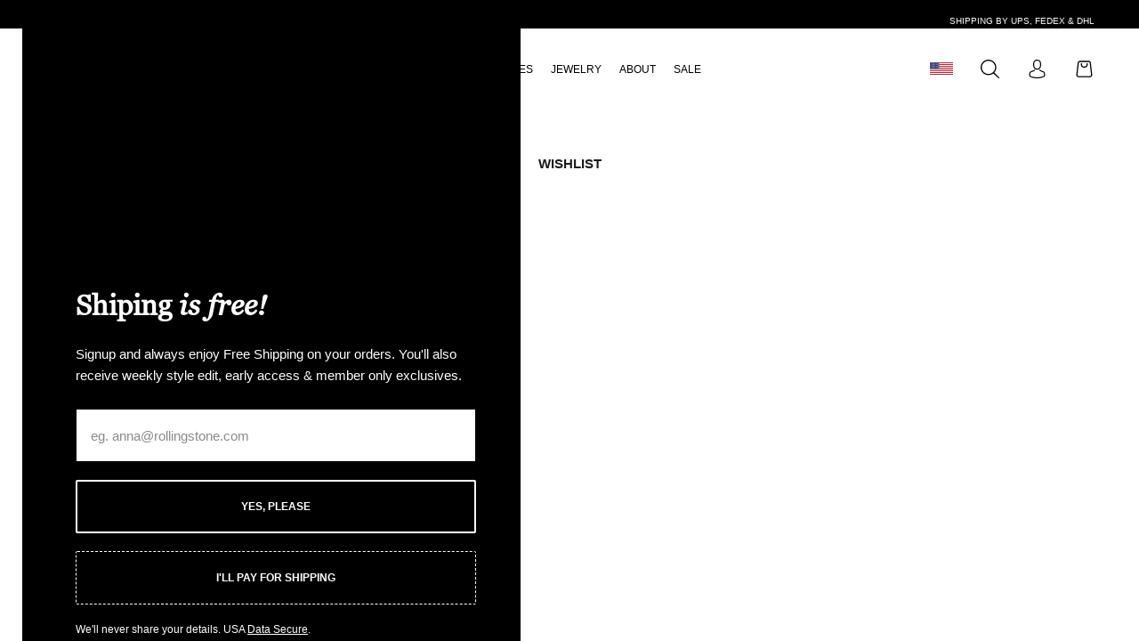

--- FILE ---
content_type: text/html; charset=utf-8
request_url: https://saintandsofia.com/en-jp/pages/swym-share-wishlist
body_size: 44252
content:
<!doctype html>

<html class="no-js" lang="en-US" >
  <head>

    

<link href="//saintandsofia.com/cdn/shop/files/D-DINCondensed-Bold.woff2?v=18124694923657383222" as="font" type="font/woff2" crossorigin="anonymous" rel="preload">
<link href="//saintandsofia.com/cdn/shop/files/Georgia.woff2?v=14145357496811380256" as="font" type="font/woff2" crossorigin="anonymous" rel="preload">
<link href="//saintandsofia.com/cdn/shop/files/Georgia-Italic.woff2?v=2292679203793407573" as="font" type="font/woff2" crossorigin="anonymous" rel="preload">
<link href="//saintandsofia.com/cdn/shop/files/ChronicleDisplay-Roman.woff2?v=986769210670360506" as="font" type="font/woff2" crossorigin="anonymous" rel="preload">
<link href="//saintandsofia.com/cdn/shop/files/ChronicleDisplay-Semi.woff2?v=8515380425070118096" as="font" type="font/woff2" crossorigin="anonymous" rel="preload">
<link href="//saintandsofia.com/cdn/shop/files/ChronicleDisplay-Black.woff2?v=6757580033433518613" as="font" type="font/woff2" crossorigin="anonymous" rel="preload">
<link href="//saintandsofia.com/cdn/shop/files/ChronicleDisplay-LightItalic.woff2?v=2828119302801166360" as="font" type="font/woff2" crossorigin="anonymous" rel="preload">




    <meta charset="utf-8"> 
    <meta http-equiv="X-UA-Compatible" content="IE=edge,chrome=1">
    <meta name="viewport" content="width=device-width, initial-scale=1.0, height=device-height, minimum-scale=1.0, maximum-scale=1.0">
    <meta name="theme-color" content="">

    <title>
      Wishlist &ndash; Saint + Sofia® Inc
    </title><meta name="description" content=""><link rel="canonical" href="https://saintandsofia.com/en-jp/pages/swym-share-wishlist"><link rel="shortcut icon" href="//saintandsofia.com/cdn/shop/files/02.02.24_Favicon_Latest.png?v=1738526816&width=96" type="image/png"><meta name="facebook-domain-verification" content="au1217dzm08eaot4y9mwf1y5hiob8h" />
    <meta name="google-site-verification" content="zyT3hDp-OMCPinUfd9ecb8LlROQgHjEt0SltQkIL0ho" />
    
    <meta name="theme-color" content="#000000" />
    <meta name="mobile-web-app-capable" content="yes"/>
    <meta name="apple-mobile-web-app-status-bar-style" content="black" />

    <meta property="og:image" content="http://saintandsofia.com/cdn/shop/files/Saint_and_Sofia_Share_Image_2.jpg?v=1767115224&width=1280">
    <meta property="og:image:secure_url" content="https://saintandsofia.com/cdn/shop/files/Saint_and_Sofia_Share_Image_2.jpg?v=1767115224&width=1280">
    <meta property="og:image:width" content="6000">
    <meta property="og:image:height" content="3140"><meta property="og:description" content=""><meta property="og:url" content="https://saintandsofia.com/en-jp/pages/swym-share-wishlist">
<meta property="og:site_name" content="Saint + Sofia® Inc"><meta name="twitter:card" content="summary"><meta name="twitter:title" content="Wishlist">
  <meta name="twitter:description" content="Wishlist">
    




















<style>

  
  @font-face {
  font-family: Lato;
  font-weight: 400;
  font-style: normal;
  font-display: fallback;
  src: url("//saintandsofia.com/cdn/fonts/lato/lato_n4.c3b93d431f0091c8be23185e15c9d1fee1e971c5.woff2") format("woff2"),
       url("//saintandsofia.com/cdn/fonts/lato/lato_n4.d5c00c781efb195594fd2fd4ad04f7882949e327.woff") format("woff");
}

  @font-face {
  font-family: Lato;
  font-weight: 700;
  font-style: normal;
  font-display: fallback;
  src: url("//saintandsofia.com/cdn/fonts/lato/lato_n7.900f219bc7337bc57a7a2151983f0a4a4d9d5dcf.woff2") format("woff2"),
       url("//saintandsofia.com/cdn/fonts/lato/lato_n7.a55c60751adcc35be7c4f8a0313f9698598612ee.woff") format("woff");
}

  @font-face {
  font-family: Lato;
  font-weight: 400;
  font-style: italic;
  font-display: fallback;
  src: url("//saintandsofia.com/cdn/fonts/lato/lato_i4.09c847adc47c2fefc3368f2e241a3712168bc4b6.woff2") format("woff2"),
       url("//saintandsofia.com/cdn/fonts/lato/lato_i4.3c7d9eb6c1b0a2bf62d892c3ee4582b016d0f30c.woff") format("woff");
}

  @font-face {
  font-family: Lato;
  font-weight: 700;
  font-style: italic;
  font-display: fallback;
  src: url("//saintandsofia.com/cdn/fonts/lato/lato_i7.16ba75868b37083a879b8dd9f2be44e067dfbf92.woff2") format("woff2"),
       url("//saintandsofia.com/cdn/fonts/lato/lato_i7.4c07c2b3b7e64ab516aa2f2081d2bb0366b9dce8.woff") format("woff");
}


  
  @font-face {
  font-family: Montserrat;
  font-weight: 100;
  font-style: normal;
  font-display: fallback;
  src: url("//saintandsofia.com/cdn/fonts/montserrat/montserrat_n1.2f0714cbd41857ba00d5d4fafdce92c40aadb8e6.woff2") format("woff2"),
       url("//saintandsofia.com/cdn/fonts/montserrat/montserrat_n1.7bec1bf4c4d0f77c37dc95cf9616413eceba9082.woff") format("woff");
}

  @font-face {
  font-family: Montserrat;
  font-weight: 200;
  font-style: normal;
  font-display: fallback;
  src: url("//saintandsofia.com/cdn/fonts/montserrat/montserrat_n2.6158a4b6474a580592572fe30f04d0efe5adcbe8.woff2") format("woff2"),
       url("//saintandsofia.com/cdn/fonts/montserrat/montserrat_n2.e4b01871223c147c2b91e7b86462152be4d7b524.woff") format("woff");
}

  @font-face {
  font-family: Montserrat;
  font-weight: 300;
  font-style: normal;
  font-display: fallback;
  src: url("//saintandsofia.com/cdn/fonts/montserrat/montserrat_n3.29e699231893fd243e1620595067294bb067ba2a.woff2") format("woff2"),
       url("//saintandsofia.com/cdn/fonts/montserrat/montserrat_n3.64ed56f012a53c08a49d49bd7e0c8d2f46119150.woff") format("woff");
}

  @font-face {
  font-family: Montserrat;
  font-weight: 400;
  font-style: normal;
  font-display: fallback;
  src: url("//saintandsofia.com/cdn/fonts/montserrat/montserrat_n4.81949fa0ac9fd2021e16436151e8eaa539321637.woff2") format("woff2"),
       url("//saintandsofia.com/cdn/fonts/montserrat/montserrat_n4.a6c632ca7b62da89c3594789ba828388aac693fe.woff") format("woff");
}

  @font-face {
  font-family: Montserrat;
  font-weight: 500;
  font-style: normal;
  font-display: fallback;
  src: url("//saintandsofia.com/cdn/fonts/montserrat/montserrat_n5.07ef3781d9c78c8b93c98419da7ad4fbeebb6635.woff2") format("woff2"),
       url("//saintandsofia.com/cdn/fonts/montserrat/montserrat_n5.adf9b4bd8b0e4f55a0b203cdd84512667e0d5e4d.woff") format("woff");
}

  @font-face {
  font-family: Montserrat;
  font-weight: 600;
  font-style: normal;
  font-display: fallback;
  src: url("//saintandsofia.com/cdn/fonts/montserrat/montserrat_n6.1326b3e84230700ef15b3a29fb520639977513e0.woff2") format("woff2"),
       url("//saintandsofia.com/cdn/fonts/montserrat/montserrat_n6.652f051080eb14192330daceed8cd53dfdc5ead9.woff") format("woff");
}

  @font-face {
  font-family: Montserrat;
  font-weight: 700;
  font-style: normal;
  font-display: fallback;
  src: url("//saintandsofia.com/cdn/fonts/montserrat/montserrat_n7.3c434e22befd5c18a6b4afadb1e3d77c128c7939.woff2") format("woff2"),
       url("//saintandsofia.com/cdn/fonts/montserrat/montserrat_n7.5d9fa6e2cae713c8fb539a9876489d86207fe957.woff") format("woff");
}

  @font-face {
  font-family: Montserrat;
  font-weight: 800;
  font-style: normal;
  font-display: fallback;
  src: url("//saintandsofia.com/cdn/fonts/montserrat/montserrat_n8.853056e398b4dadf6838423edb7abaa02f651554.woff2") format("woff2"),
       url("//saintandsofia.com/cdn/fonts/montserrat/montserrat_n8.9201aba6104751e1b3e48577a5a739fc14862200.woff") format("woff");
}

  @font-face {
  font-family: Montserrat;
  font-weight: 900;
  font-style: normal;
  font-display: fallback;
  src: url("//saintandsofia.com/cdn/fonts/montserrat/montserrat_n9.680ded1be351aa3bf3b3650ac5f6df485af8a07c.woff2") format("woff2"),
       url("//saintandsofia.com/cdn/fonts/montserrat/montserrat_n9.0cc5aaeff26ef35c23b69a061997d78c9697a382.woff") format("woff");
}

</style>

<style>
  @font-face {
  font-family: Montserrat;
  font-weight: 100;
  font-style: italic;
  font-display: fallback;
  src: url("//saintandsofia.com/cdn/fonts/montserrat/montserrat_i1.9b40a9d3a0c01d36941e389cd64a63103055c80e.woff2") format("woff2"),
       url("//saintandsofia.com/cdn/fonts/montserrat/montserrat_i1.27282f568267f77d06827c3bb45844a9294ff8e0.woff") format("woff");
}

  @font-face {
  font-family: Montserrat;
  font-weight: 200;
  font-style: italic;
  font-display: fallback;
  src: url("//saintandsofia.com/cdn/fonts/montserrat/montserrat_i2.5730ba22f49757bb096a20e8b70292fedd438b32.woff2") format("woff2"),
       url("//saintandsofia.com/cdn/fonts/montserrat/montserrat_i2.45104f5e6fca2e96f092a38f7a4b9da22e34dbbb.woff") format("woff");
}

  @font-face {
  font-family: Montserrat;
  font-weight: 300;
  font-style: italic;
  font-display: fallback;
  src: url("//saintandsofia.com/cdn/fonts/montserrat/montserrat_i3.9cfee8ab0b9b229ed9a7652dff7d786e45a01df2.woff2") format("woff2"),
       url("//saintandsofia.com/cdn/fonts/montserrat/montserrat_i3.68df04ba4494b4612ed6f9bf46b6c06246fa2fa4.woff") format("woff");
}

  @font-face {
  font-family: Montserrat;
  font-weight: 400;
  font-style: italic;
  font-display: fallback;
  src: url("//saintandsofia.com/cdn/fonts/montserrat/montserrat_i4.5a4ea298b4789e064f62a29aafc18d41f09ae59b.woff2") format("woff2"),
       url("//saintandsofia.com/cdn/fonts/montserrat/montserrat_i4.072b5869c5e0ed5b9d2021e4c2af132e16681ad2.woff") format("woff");
}

  @font-face {
  font-family: Montserrat;
  font-weight: 500;
  font-style: italic;
  font-display: fallback;
  src: url("//saintandsofia.com/cdn/fonts/montserrat/montserrat_i5.d3a783eb0cc26f2fda1e99d1dfec3ebaea1dc164.woff2") format("woff2"),
       url("//saintandsofia.com/cdn/fonts/montserrat/montserrat_i5.76d414ea3d56bb79ef992a9c62dce2e9063bc062.woff") format("woff");
}

  @font-face {
  font-family: Montserrat;
  font-weight: 600;
  font-style: italic;
  font-display: fallback;
  src: url("//saintandsofia.com/cdn/fonts/montserrat/montserrat_i6.e90155dd2f004112a61c0322d66d1f59dadfa84b.woff2") format("woff2"),
       url("//saintandsofia.com/cdn/fonts/montserrat/montserrat_i6.41470518d8e9d7f1bcdd29a447c2397e5393943f.woff") format("woff");
}

  @font-face {
  font-family: Montserrat;
  font-weight: 700;
  font-style: italic;
  font-display: fallback;
  src: url("//saintandsofia.com/cdn/fonts/montserrat/montserrat_i7.a0d4a463df4f146567d871890ffb3c80408e7732.woff2") format("woff2"),
       url("//saintandsofia.com/cdn/fonts/montserrat/montserrat_i7.f6ec9f2a0681acc6f8152c40921d2a4d2e1a2c78.woff") format("woff");
}

  @font-face {
  font-family: Montserrat;
  font-weight: 800;
  font-style: italic;
  font-display: fallback;
  src: url("//saintandsofia.com/cdn/fonts/montserrat/montserrat_i8.b5b703476aa25307888d32fbbb26f33913f79842.woff2") format("woff2"),
       url("//saintandsofia.com/cdn/fonts/montserrat/montserrat_i8.1037a8c7c9042232c15d221799b18df65709cdd0.woff") format("woff");
}

  @font-face {
  font-family: Montserrat;
  font-weight: 900;
  font-style: italic;
  font-display: fallback;
  src: url("//saintandsofia.com/cdn/fonts/montserrat/montserrat_i9.cd566e55c5982a3a39b3949665a79c881e095b14.woff2") format("woff2"),
       url("//saintandsofia.com/cdn/fonts/montserrat/montserrat_i9.b18527943b7f5bc1488b82e39deb595a73d3e645.woff") format("woff");
}

</style>


<style>
  /* DIN Regular */
@font-face {
    font-family: 'D-DINCondensed-Bold';
    src: url("//saintandsofia.com/cdn/shop/files/D-DINCondensed-Bold.woff2?v=18124694923657383222") format('woff2'),
         url("//saintandsofia.com/cdn/shop/files/D-DINCondensed-Bold.woff?v=12688438733047195308") format('woff');
    font-weight: bold;
    font-style: normal;
    font-stretch: condensed;
    font-display: optional;
}
  /* Chronicle Display Roman */
@font-face {
    font-family: 'ChronicleDisplay';
    src: url("//saintandsofia.com/cdn/shop/files/ChronicleDisplay-Roman.woff2?v=986769210670360506") format('woff2'),
         url("//saintandsofia.com/cdn/shop/files/ChronicleDisplay-Roman.woff?v=18014633723822792865") format('woff');
    font-weight: 400;
    font-style: normal;
    font-stretch: normal;
    font-display: optional;
}
  /* Chronicle Display Semi */
@font-face {
    font-family: 'ChronicleDisplay';
    src: url("//saintandsofia.com/cdn/shop/files/ChronicleDisplay-Semi.woff2?v=8515380425070118096") format('woff2'),
         url("//saintandsofia.com/cdn/shop/files/ChronicleDisplay-Semi.woff?v=350460481755481401") format('woff');
    font-weight: 600;
    font-style: normal;
    font-stretch: normal;
    font-display: optional;
}
  /* Chronicle Display Black */
@font-face {
    font-family: 'ChronicleDisplay';
    src: url("//saintandsofia.com/cdn/shop/files/ChronicleDisplay-Black.woff2?v=6757580033433518613") format('woff2'),
         url("//saintandsofia.com/cdn/shop/files/ChronicleDisplay-Black.woff?v=14502197403343726580") format('woff');
    font-weight: 900;
    font-style: normal;
    font-stretch: normal;
    font-display: optional;
}
  /* Chronicle Display Light Italic */
@font-face {
    font-family: 'ChronicleDisplay';
    src: url("//saintandsofia.com/cdn/shop/files/ChronicleDisplay-LightItalic.woff2?v=2828119302801166360") format('woff2'),
         url("//saintandsofia.com/cdn/shop/files/ChronicleDisplay-LightItalic.woff?v=14265877398268141920") format('woff');
    font-weight: 300;
    font-style: italic;
    font-stretch: normal;
    font-display: optional;
}
  /* Georgia */
  @font-face {
    font-family: 'Georgia';
    src: url("//saintandsofia.com/cdn/shop/files/Georgia-Italic.woff2?v=2292679203793407573") format("woff2"),
         url("//saintandsofia.com/cdn/shop/files/Georgia-Italic.woff?v=6417883726940844075") format("woff");
    font-weight: normal;
    font-style: italic;
    font-stretch: normal;
    font-display: optional;
}
/* Georgia */
@font-face {
    font-family: 'Georgia';
    src: url("//saintandsofia.com/cdn/shop/files/Georgia.woff2?v=14145357496811380256") format("woff2"),
         url("//saintandsofia.com/cdn/shop/files/Georgia.woff?v=11850426008411533800") format("woff");
    font-weight: normal;
    font-style: normal;
    font-stretch: normal;
    font-display: optional;
}


</style>

<style>
  :root {
    
    --heading-font-family   : "D-DINCondensed-Bold", sans-serif;
    --heading-font-weight   : bold;
    --heading-font-style    : normal;
    --heading-font-stretch  : condensed;
     
    --subheading-font-family   : "Georgia", sans-serif;
    --subheading-font-weight   : normal;
    --subheading-font-style    : normal;
    --subheading-font-stretch  : normal;

    
    --text-font-family      : Lato, sans-serif;
    --text-font-weight      : 400;
    --text-font-style       : normal;
    --text-font-stretch     : normal;
    
    
    --alt-text-font-family      : Montserrat, sans-serif;
    --alt-text-font-weight      : 500;
    --alt-text-font-style       : normal;
    --alt-text-font-stretch     : normal;
    
    --body-font-family: Arial, Helvetica, sans-serif;

    --base-text-font-size   : 15px;
    --default-text-font-size: 14px;--background          : #ffffff;
    --background-rgb      : 255, 255, 255;
    --light-background    : #ffffff;
    --light-background-rgb: 255, 255, 255;
    --heading-color       : #1c1b1b;
    --text-color          : #000000;
    --text-color-rgb      : 0, 0, 0;
    --text-color-light    : #808080;
    --text-color-light-rgb: 128, 128, 128;
    --link-color          : #6a6a6a;
    --link-color-rgb      : 106, 106, 106;
    --border-color        : #cccccc;
    --border-color-rgb    : 204, 204, 204;

    --button-background    : #1c1b1b;
    --button-background-rgb: 28, 27, 27;
    --button-text-color    : #ffffff;

    --header-background       : #ffffff;
    --header-heading-color    : #000000;
    --header-light-text-color : #1c1b1b;
    --header-border-color     : #d9d9d9;

    --footer-background    : rgb(0,0,0);
    --footer-text-color    : rgb(255,255,255);
    --footer-heading-color : rgb(255,255,255);
    --footer-border-color  : rgb(38, 38, 38);

    --navigation-background      : #ffffff;
    --navigation-background-rgb  : 255, 255, 255;
    --navigation-text-color      : #000000;
    --navigation-text-color-light: rgba(0, 0, 0, 0.5);
    --navigation-border-color    : rgba(0, 0, 0, 0.25);

    --newsletter-popup-background     : #ffffff;
    --newsletter-popup-text-color     : #000000;
    --newsletter-popup-text-color-rgb : 0, 0, 0;

    --secondary-elements-background       : #ffffff;
    --secondary-elements-background-rgb   : 255, 255, 255;
    --secondary-elements-text-color       : #000000;
    --secondary-elements-text-color-light : rgba(0, 0, 0, 0.5);
    --secondary-elements-border-color     : rgba(0, 0, 0, 0.25);

    /*added by alex*/
    --tertiary-elements-background       : rgba(0,0,0,0);
    --tertiary-elements-background-rgb   : 0, 0, 0;
    --tertiary-elements-text-color       : #ffffff;
    --tertiary-elements-text-color-light : rgba(255, 255, 255, 0.5);
    --tertiary-elements-border-color     : rgba(255, , 255, 0.25);
    /*end of added by alex*/

    --product-sale-price-color    : #000000;
    --product-sale-price-color-rgb: 0, 0, 0;

    /* Shopify related variables */
    --payment-terms-background-color: #ffffff;

    /* Products */

    --horizontal-spacing-four-products-per-row: 50px;
        --horizontal-spacing-two-products-per-row : 50px;

    --vertical-spacing-four-products-per-row: 60px;
        --vertical-spacing-two-products-per-row : 50px;

    /* Animation */
    --drawer-transition-timing: cubic-bezier(0.645, 0.045, 0.355, 1);
    --header-base-height: 80px; /* We set a default for browsers that do not support CSS variables */

    /* Cursors */
    --cursor-zoom-in-svg    : url(//saintandsofia.com/cdn/shop/t/203/assets/cursor-zoom-in.svg?v=170532930330058140181706020873);
    --cursor-zoom-in-2x-svg : url(//saintandsofia.com/cdn/shop/t/203/assets/cursor-zoom-in-2x.svg?v=56685658183649387561706020873);

    /* Hero Section Heading Fonts */
    --hero-heading-1-font-family: "ChronicleDisplay", serif;
    --hero-heading-1-font-weight: 300;
    --hero-heading-1-font-style: italic;
    --hero-heading-1-font-size: 2rem;
    
    --hero-heading-2-font-family: "ChronicleDisplay", serif;
    --hero-heading-2-font-weight: 600;
    --hero-heading-2-font-style: normal;
    --hero-heading-2-font-size: 4rem;
    
    --hero-heading-3-font-family: "ChronicleDisplay", serif;
    --hero-heading-3-font-weight: 600;
    --hero-heading-3-font-style: normal;
    --hero-heading-3-font-size: 4rem;
  }
</style>



        
      
    <script>window.performance && window.performance.mark && window.performance.mark('shopify.content_for_header.start');</script><meta id="shopify-digital-wallet" name="shopify-digital-wallet" content="/17569129/digital_wallets/dialog">
<meta name="shopify-checkout-api-token" content="639fea6cceb4fe1a14d526015868657b">
<meta id="in-context-paypal-metadata" data-shop-id="17569129" data-venmo-supported="true" data-environment="production" data-locale="en_US" data-paypal-v4="true" data-currency="JPY">
<script async="async" src="/checkouts/internal/preloads.js?locale=en-JP"></script>
<link rel="preconnect" href="https://shop.app" crossorigin="anonymous">
<script async="async" src="https://shop.app/checkouts/internal/preloads.js?locale=en-JP&shop_id=17569129" crossorigin="anonymous"></script>
<script id="apple-pay-shop-capabilities" type="application/json">{"shopId":17569129,"countryCode":"US","currencyCode":"JPY","merchantCapabilities":["supports3DS"],"merchantId":"gid:\/\/shopify\/Shop\/17569129","merchantName":"Saint + Sofia® Inc","requiredBillingContactFields":["postalAddress","email","phone"],"requiredShippingContactFields":["postalAddress","email","phone"],"shippingType":"shipping","supportedNetworks":["visa","masterCard","amex","discover","elo","jcb"],"total":{"type":"pending","label":"Saint + Sofia® Inc","amount":"1.00"},"shopifyPaymentsEnabled":true,"supportsSubscriptions":true}</script>
<script id="shopify-features" type="application/json">{"accessToken":"639fea6cceb4fe1a14d526015868657b","betas":["rich-media-storefront-analytics"],"domain":"saintandsofia.com","predictiveSearch":true,"shopId":17569129,"locale":"en"}</script>
<script>var Shopify = Shopify || {};
Shopify.shop = "zaggora-canada.myshopify.com";
Shopify.locale = "en-US";
Shopify.currency = {"active":"JPY","rate":"160.15888"};
Shopify.country = "JP";
Shopify.theme = {"name":"January 2025 - Theme\/US-Live","id":134624313521,"schema_name":"Prestige","schema_version":"4.14.1","theme_store_id":null,"role":"main"};
Shopify.theme.handle = "null";
Shopify.theme.style = {"id":null,"handle":null};
Shopify.cdnHost = "saintandsofia.com/cdn";
Shopify.routes = Shopify.routes || {};
Shopify.routes.root = "/en-jp/";</script>
<script type="module">!function(o){(o.Shopify=o.Shopify||{}).modules=!0}(window);</script>
<script>!function(o){function n(){var o=[];function n(){o.push(Array.prototype.slice.apply(arguments))}return n.q=o,n}var t=o.Shopify=o.Shopify||{};t.loadFeatures=n(),t.autoloadFeatures=n()}(window);</script>
<script>
  window.ShopifyPay = window.ShopifyPay || {};
  window.ShopifyPay.apiHost = "shop.app\/pay";
  window.ShopifyPay.redirectState = null;
</script>
<script id="shop-js-analytics" type="application/json">{"pageType":"page"}</script>
<script defer="defer" async type="module" src="//saintandsofia.com/cdn/shopifycloud/shop-js/modules/v2/client.init-shop-cart-sync_C5BV16lS.en.esm.js"></script>
<script defer="defer" async type="module" src="//saintandsofia.com/cdn/shopifycloud/shop-js/modules/v2/chunk.common_CygWptCX.esm.js"></script>
<script type="module">
  await import("//saintandsofia.com/cdn/shopifycloud/shop-js/modules/v2/client.init-shop-cart-sync_C5BV16lS.en.esm.js");
await import("//saintandsofia.com/cdn/shopifycloud/shop-js/modules/v2/chunk.common_CygWptCX.esm.js");

  window.Shopify.SignInWithShop?.initShopCartSync?.({"fedCMEnabled":true,"windoidEnabled":true});

</script>
<script>
  window.Shopify = window.Shopify || {};
  if (!window.Shopify.featureAssets) window.Shopify.featureAssets = {};
  window.Shopify.featureAssets['shop-js'] = {"shop-cart-sync":["modules/v2/client.shop-cart-sync_ZFArdW7E.en.esm.js","modules/v2/chunk.common_CygWptCX.esm.js"],"init-fed-cm":["modules/v2/client.init-fed-cm_CmiC4vf6.en.esm.js","modules/v2/chunk.common_CygWptCX.esm.js"],"shop-button":["modules/v2/client.shop-button_tlx5R9nI.en.esm.js","modules/v2/chunk.common_CygWptCX.esm.js"],"shop-cash-offers":["modules/v2/client.shop-cash-offers_DOA2yAJr.en.esm.js","modules/v2/chunk.common_CygWptCX.esm.js","modules/v2/chunk.modal_D71HUcav.esm.js"],"init-windoid":["modules/v2/client.init-windoid_sURxWdc1.en.esm.js","modules/v2/chunk.common_CygWptCX.esm.js"],"shop-toast-manager":["modules/v2/client.shop-toast-manager_ClPi3nE9.en.esm.js","modules/v2/chunk.common_CygWptCX.esm.js"],"init-shop-email-lookup-coordinator":["modules/v2/client.init-shop-email-lookup-coordinator_B8hsDcYM.en.esm.js","modules/v2/chunk.common_CygWptCX.esm.js"],"init-shop-cart-sync":["modules/v2/client.init-shop-cart-sync_C5BV16lS.en.esm.js","modules/v2/chunk.common_CygWptCX.esm.js"],"avatar":["modules/v2/client.avatar_BTnouDA3.en.esm.js"],"pay-button":["modules/v2/client.pay-button_FdsNuTd3.en.esm.js","modules/v2/chunk.common_CygWptCX.esm.js"],"init-customer-accounts":["modules/v2/client.init-customer-accounts_DxDtT_ad.en.esm.js","modules/v2/client.shop-login-button_C5VAVYt1.en.esm.js","modules/v2/chunk.common_CygWptCX.esm.js","modules/v2/chunk.modal_D71HUcav.esm.js"],"init-shop-for-new-customer-accounts":["modules/v2/client.init-shop-for-new-customer-accounts_ChsxoAhi.en.esm.js","modules/v2/client.shop-login-button_C5VAVYt1.en.esm.js","modules/v2/chunk.common_CygWptCX.esm.js","modules/v2/chunk.modal_D71HUcav.esm.js"],"shop-login-button":["modules/v2/client.shop-login-button_C5VAVYt1.en.esm.js","modules/v2/chunk.common_CygWptCX.esm.js","modules/v2/chunk.modal_D71HUcav.esm.js"],"init-customer-accounts-sign-up":["modules/v2/client.init-customer-accounts-sign-up_CPSyQ0Tj.en.esm.js","modules/v2/client.shop-login-button_C5VAVYt1.en.esm.js","modules/v2/chunk.common_CygWptCX.esm.js","modules/v2/chunk.modal_D71HUcav.esm.js"],"shop-follow-button":["modules/v2/client.shop-follow-button_Cva4Ekp9.en.esm.js","modules/v2/chunk.common_CygWptCX.esm.js","modules/v2/chunk.modal_D71HUcav.esm.js"],"checkout-modal":["modules/v2/client.checkout-modal_BPM8l0SH.en.esm.js","modules/v2/chunk.common_CygWptCX.esm.js","modules/v2/chunk.modal_D71HUcav.esm.js"],"lead-capture":["modules/v2/client.lead-capture_Bi8yE_yS.en.esm.js","modules/v2/chunk.common_CygWptCX.esm.js","modules/v2/chunk.modal_D71HUcav.esm.js"],"shop-login":["modules/v2/client.shop-login_D6lNrXab.en.esm.js","modules/v2/chunk.common_CygWptCX.esm.js","modules/v2/chunk.modal_D71HUcav.esm.js"],"payment-terms":["modules/v2/client.payment-terms_CZxnsJam.en.esm.js","modules/v2/chunk.common_CygWptCX.esm.js","modules/v2/chunk.modal_D71HUcav.esm.js"]};
</script>
<script>(function() {
  var isLoaded = false;
  function asyncLoad() {
    if (isLoaded) return;
    isLoaded = true;
    var urls = ["https:\/\/omnisnippet1.com\/platforms\/shopify.js?source=scriptTag\u0026v=2026-01-18T09\u0026shop=zaggora-canada.myshopify.com"];
    for (var i = 0; i < urls.length; i++) {
      var s = document.createElement('script');
      s.type = 'text/javascript';
      s.async = true;
      s.src = urls[i];
      var x = document.getElementsByTagName('script')[0];
      x.parentNode.insertBefore(s, x);
    }
  };
  if(window.attachEvent) {
    window.attachEvent('onload', asyncLoad);
  } else {
    window.addEventListener('load', asyncLoad, false);
  }
})();</script>
<script id="__st">var __st={"a":17569129,"offset":0,"reqid":"baa1909c-a524-4502-a350-e73116af6286-1768767509","pageurl":"saintandsofia.com\/en-jp\/pages\/swym-share-wishlist","s":"pages-85934375089","u":"060586d463e0","p":"page","rtyp":"page","rid":85934375089};</script>
<script>window.ShopifyPaypalV4VisibilityTracking = true;</script>
<script id="captcha-bootstrap">!function(){'use strict';const t='contact',e='account',n='new_comment',o=[[t,t],['blogs',n],['comments',n],[t,'customer']],c=[[e,'customer_login'],[e,'guest_login'],[e,'recover_customer_password'],[e,'create_customer']],r=t=>t.map((([t,e])=>`form[action*='/${t}']:not([data-nocaptcha='true']) input[name='form_type'][value='${e}']`)).join(','),a=t=>()=>t?[...document.querySelectorAll(t)].map((t=>t.form)):[];function s(){const t=[...o],e=r(t);return a(e)}const i='password',u='form_key',d=['recaptcha-v3-token','g-recaptcha-response','h-captcha-response',i],f=()=>{try{return window.sessionStorage}catch{return}},m='__shopify_v',_=t=>t.elements[u];function p(t,e,n=!1){try{const o=window.sessionStorage,c=JSON.parse(o.getItem(e)),{data:r}=function(t){const{data:e,action:n}=t;return t[m]||n?{data:e,action:n}:{data:t,action:n}}(c);for(const[e,n]of Object.entries(r))t.elements[e]&&(t.elements[e].value=n);n&&o.removeItem(e)}catch(o){console.error('form repopulation failed',{error:o})}}const l='form_type',E='cptcha';function T(t){t.dataset[E]=!0}const w=window,h=w.document,L='Shopify',v='ce_forms',y='captcha';let A=!1;((t,e)=>{const n=(g='f06e6c50-85a8-45c8-87d0-21a2b65856fe',I='https://cdn.shopify.com/shopifycloud/storefront-forms-hcaptcha/ce_storefront_forms_captcha_hcaptcha.v1.5.2.iife.js',D={infoText:'Protected by hCaptcha',privacyText:'Privacy',termsText:'Terms'},(t,e,n)=>{const o=w[L][v],c=o.bindForm;if(c)return c(t,g,e,D).then(n);var r;o.q.push([[t,g,e,D],n]),r=I,A||(h.body.append(Object.assign(h.createElement('script'),{id:'captcha-provider',async:!0,src:r})),A=!0)});var g,I,D;w[L]=w[L]||{},w[L][v]=w[L][v]||{},w[L][v].q=[],w[L][y]=w[L][y]||{},w[L][y].protect=function(t,e){n(t,void 0,e),T(t)},Object.freeze(w[L][y]),function(t,e,n,w,h,L){const[v,y,A,g]=function(t,e,n){const i=e?o:[],u=t?c:[],d=[...i,...u],f=r(d),m=r(i),_=r(d.filter((([t,e])=>n.includes(e))));return[a(f),a(m),a(_),s()]}(w,h,L),I=t=>{const e=t.target;return e instanceof HTMLFormElement?e:e&&e.form},D=t=>v().includes(t);t.addEventListener('submit',(t=>{const e=I(t);if(!e)return;const n=D(e)&&!e.dataset.hcaptchaBound&&!e.dataset.recaptchaBound,o=_(e),c=g().includes(e)&&(!o||!o.value);(n||c)&&t.preventDefault(),c&&!n&&(function(t){try{if(!f())return;!function(t){const e=f();if(!e)return;const n=_(t);if(!n)return;const o=n.value;o&&e.removeItem(o)}(t);const e=Array.from(Array(32),(()=>Math.random().toString(36)[2])).join('');!function(t,e){_(t)||t.append(Object.assign(document.createElement('input'),{type:'hidden',name:u})),t.elements[u].value=e}(t,e),function(t,e){const n=f();if(!n)return;const o=[...t.querySelectorAll(`input[type='${i}']`)].map((({name:t})=>t)),c=[...d,...o],r={};for(const[a,s]of new FormData(t).entries())c.includes(a)||(r[a]=s);n.setItem(e,JSON.stringify({[m]:1,action:t.action,data:r}))}(t,e)}catch(e){console.error('failed to persist form',e)}}(e),e.submit())}));const S=(t,e)=>{t&&!t.dataset[E]&&(n(t,e.some((e=>e===t))),T(t))};for(const o of['focusin','change'])t.addEventListener(o,(t=>{const e=I(t);D(e)&&S(e,y())}));const B=e.get('form_key'),M=e.get(l),P=B&&M;t.addEventListener('DOMContentLoaded',(()=>{const t=y();if(P)for(const e of t)e.elements[l].value===M&&p(e,B);[...new Set([...A(),...v().filter((t=>'true'===t.dataset.shopifyCaptcha))])].forEach((e=>S(e,t)))}))}(h,new URLSearchParams(w.location.search),n,t,e,['guest_login'])})(!0,!1)}();</script>
<script integrity="sha256-4kQ18oKyAcykRKYeNunJcIwy7WH5gtpwJnB7kiuLZ1E=" data-source-attribution="shopify.loadfeatures" defer="defer" src="//saintandsofia.com/cdn/shopifycloud/storefront/assets/storefront/load_feature-a0a9edcb.js" crossorigin="anonymous"></script>
<script crossorigin="anonymous" defer="defer" src="//saintandsofia.com/cdn/shopifycloud/storefront/assets/shopify_pay/storefront-65b4c6d7.js?v=20250812"></script>
<script data-source-attribution="shopify.dynamic_checkout.dynamic.init">var Shopify=Shopify||{};Shopify.PaymentButton=Shopify.PaymentButton||{isStorefrontPortableWallets:!0,init:function(){window.Shopify.PaymentButton.init=function(){};var t=document.createElement("script");t.src="https://saintandsofia.com/cdn/shopifycloud/portable-wallets/latest/portable-wallets.en.js",t.type="module",document.head.appendChild(t)}};
</script>
<script data-source-attribution="shopify.dynamic_checkout.buyer_consent">
  function portableWalletsHideBuyerConsent(e){var t=document.getElementById("shopify-buyer-consent"),n=document.getElementById("shopify-subscription-policy-button");t&&n&&(t.classList.add("hidden"),t.setAttribute("aria-hidden","true"),n.removeEventListener("click",e))}function portableWalletsShowBuyerConsent(e){var t=document.getElementById("shopify-buyer-consent"),n=document.getElementById("shopify-subscription-policy-button");t&&n&&(t.classList.remove("hidden"),t.removeAttribute("aria-hidden"),n.addEventListener("click",e))}window.Shopify?.PaymentButton&&(window.Shopify.PaymentButton.hideBuyerConsent=portableWalletsHideBuyerConsent,window.Shopify.PaymentButton.showBuyerConsent=portableWalletsShowBuyerConsent);
</script>
<script data-source-attribution="shopify.dynamic_checkout.cart.bootstrap">document.addEventListener("DOMContentLoaded",(function(){function t(){return document.querySelector("shopify-accelerated-checkout-cart, shopify-accelerated-checkout")}if(t())Shopify.PaymentButton.init();else{new MutationObserver((function(e,n){t()&&(Shopify.PaymentButton.init(),n.disconnect())})).observe(document.body,{childList:!0,subtree:!0})}}));
</script>
<link id="shopify-accelerated-checkout-styles" rel="stylesheet" media="screen" href="https://saintandsofia.com/cdn/shopifycloud/portable-wallets/latest/accelerated-checkout-backwards-compat.css" crossorigin="anonymous">
<style id="shopify-accelerated-checkout-cart">
        #shopify-buyer-consent {
  margin-top: 1em;
  display: inline-block;
  width: 100%;
}

#shopify-buyer-consent.hidden {
  display: none;
}

#shopify-subscription-policy-button {
  background: none;
  border: none;
  padding: 0;
  text-decoration: underline;
  font-size: inherit;
  cursor: pointer;
}

#shopify-subscription-policy-button::before {
  box-shadow: none;
}

      </style>

<script>window.performance && window.performance.mark && window.performance.mark('shopify.content_for_header.end');</script>
    <link rel="stylesheet" href="//saintandsofia.com/cdn/shop/t/203/assets/theme.css?v=1529408745724750741759224184">
    <link rel="stylesheet" href="//saintandsofia.com/cdn/shop/t/203/assets/custom.css?v=133374147640166220251768410555">


    <script>// Set pages where Sticky Mobile SearchBar enabled// Set Searchbar for collection if no featured image present// Enabled the popup unless 
      
      

      // previous color swatches
      
      
      // This allows to expose several variables to the global scope, to be used in scripts
      window.theme = {
        pageType: "page",
        moneyFormat: "¥{{amount_no_decimals}}",
        moneyWithCurrencyFormat: "¥{{amount_no_decimals}} JPY",
        currentCurrency: "JPY",
        productImageSize: "natural",
        searchMode: "product",
        cartEnableDiscount: false,
        showPageTransition: false,
        showElementStaggering: false,
        showImageZooming: false,
        klaviyoAPIKey: "JUTCUx",
        klaviyoFooterListID: "KC8kdC",
        newsletterPopupEnabled: false,
        showSearchBarOnPage: false,
        loopreturns_link: "https:\/\/saintandsofiausa.loopreturns.com\/",
        selectedCountry: "JP",
        shopLocation:  "US"
      };

      window.routes = {
        rootUrl: "\/en-jp",
        rootUrlWithoutSlash: "\/en-jp",
        cartUrl: "\/en-jp\/cart",
        cartAddUrl: "\/en-jp\/cart\/add",
        cartChangeUrl: "\/en-jp\/cart\/change",
        searchUrl: "\/en-jp\/search",
        cartClearUrl: "\/en-jp\/cart\/clear",
        productRecommendationsUrl: "\/en-jp\/recommendations\/products"
      };

      window.languages = {
        cartAddNote: "Add Order Note",
        cartEditNote: "Edit Order Note",
        productImageLoadingError: "This image could not be loaded. Please try to reload the page.",
        productFormAddToCart: "Add to bag",
        productFormUnavailable: "Unavailable",
        productFormSoldOut: "Sold Out",
        shippingEstimatorOneResult: "1 option available:",
        shippingEstimatorMoreResults: "{{count}} options available:",
        shippingEstimatorNoResults: "No shipping could be found",
        selectAnOption: "Choose US Size:",
        productFormPreorder: "Add to bag",
        sideCartMessages: {
          threshold1: "Surprise! You’ll enjoy 10% off \u003cbr\u003e your order at checkout ",
          threshold2: "Surprise! You’ll enjoy 10% off \u003cbr\u003e your order at checkout ",
          cartDiscountEnabledMessage: "Add another item \u0026 enjoy \u003cbr\u003e10% off your whole order",
          cartDiscountEnabledMessage2: "Surprise! You’ll enjoy 10% off \u003cbr\u003e your order at checkout ",
          notLocalDiscountMessage1: "Add Another Item \u0026 \u003cbr\u003eEnjoy Faster Shipping",
          notLocalDiscountMessage2: "Great, You'll Get Faster Shipping \u003cbr\u003e Checkout Soon, Low Stock ..."
        }
      };

      window.lazySizesConfig = {
        loadHidden: false,
        hFac: 0.1,
        expFactor: 2,
        ricTimeout: 150,
        lazyClass: 'Image--lazyLoad',
        loadingClass: 'Image--lazyLoading',
        loadedClass: 'Image--lazyLoaded',
        preloadClass: 'Image--lazyPreload'
      };

      document.documentElement.className = document.documentElement.className.replace('no-js', 'js');
      document.documentElement.style.setProperty('--window-height', window.innerHeight + 'px');

      // We do a quick detection of some features (we could use Modernizr but for so little...)
      (function() {
        document.documentElement.className += ((window.CSS && window.CSS.supports('(position: sticky) or (position: -webkit-sticky)')) ? ' supports-sticky' : ' no-supports-sticky');
        document.documentElement.className += (window.matchMedia('(-moz-touch-enabled: 1), (hover: none)')).matches ? ' no-supports-hover' : ' supports-hover';
      }());
    </script>

    <script src="//saintandsofia.com/cdn/shop/t/203/assets/lazysizes.min.js?v=174358363404432586981706020861" async></script>

    <script src="https://ajax.googleapis.com/ajax/libs/jquery/3.6.0/jquery.min.js"></script><script src="//saintandsofia.com/cdn/shop/t/203/assets/libs.min.js?v=138434700232342574681706020863" defer></script>
    
    <script src="//saintandsofia.com/cdn/shop/t/203/assets/theme.js?v=13185502242750650531767870294" defer></script>
    <script src="//saintandsofia.com/cdn/shop/t/203/assets/custom.js?v=148835773105456717961763130624" defer></script>

    

    <script>
      (function () {
        window.onpageshow = function() {
          if (window.theme.showPageTransition) {
            var pageTransition = document.querySelector('.PageTransition');

            if (pageTransition) {
              pageTransition.style.visibility = 'visible';
              pageTransition.style.opacity = '0';
            }
          }

          // When the page is loaded from the cache, we have to reload the cart content
          document.documentElement.dispatchEvent(new CustomEvent('cart:refresh', {
            bubbles: true
          }));
        };
      })();
    </script>
    
    


<script type="application/ld+json">
{
  "@context": "https://schema.org",
  "@type": "Organization",
  "name": "Saint and Sofia",
  "url": "https://saintandsofia.com/",
  "logo": "https://saintandsofia.com/cdn/shop/files/28.08.2023_-_Saint_and_Sofia_Logo-black.png?v=1693223305&width=135",
  "description": "Shop new Ready to Wear, Accessories and Leather Goods. Designed in London and hand made in Europe. Great British Style that's sustainable and fair.",
  "address": {
    "@type": "PostalAddress",
    "streetAddress": "244 Madison Avenue",
    "addressLocality": "New York",
    "addressRegion": "NY",
    "postalCode": "10016",
    "addressCountry": "US"
  },
  "contactPoint": {
    "@type": "ContactPoint",
    "contactType": "Customer Support",
    "email": "Care@SaintandSofia.com",
    "telephone": "+1-855-655-8347",
    "areaServed": "US"
  },
  "sameAs": [
    "https://www.instagram.com/saintandsofia/",
    "https://www.facebook.com/saintandsofia",
    "https://uk.pinterest.com/saintandsofia/",
    "https://www.tiktok.com/@saintandsofia",
    "https://www.youtube.com/@saintandsofia"
  ]
}
</script>




  <script type="application/ld+json">
  {
    "@context": "http://schema.org",
    "@type": "BreadcrumbList",
  "itemListElement": [{
      "@type": "ListItem",
      "position": 1,
      "name": "Home",
      "item": "https://saintandsofia.com"
    },{
          "@type": "ListItem",
          "position": 2,
          "name": "Wishlist",
          "item": "https://saintandsofia.com/en-jp/pages/swym-share-wishlist"
        }]
  }
  </script>



    

<!-- BEGIN app block: shopify://apps/upstackified-universal-pixel/blocks/adtScript/2ef9f833-e251-4eed-af16-8dca98b27a2f --><script></script>
<script></script>
<script></script>





<meta property="adtr:loading" content="">



    
    
      <script async src="https://prod2-cdn.upstackified.com/scripts/px/adtr-shopify.min.js"></script>
      <script>
        try {
          window._adtrPixelDetails = '3a383680-bd61-44c9-86d1-bac938c6abb8';
          var metaCollection = [];
          var metaProduct = [];
          var metaTag = [];
          var metaType = [];
          if (document.querySelector("meta[property='adtr:collections']") != null) {
            metaCollection = document
              .querySelector("meta[property='adtr:collections']")
              .getAttribute('content')
              .split(',');
          }
          if (document.querySelector("meta[property='adtr:product']") != null) {
            metaProduct = document.querySelector("meta[property='adtr:product']").getAttribute('content').split(',');
          }
          if (document.querySelector("meta[property='adtr:tags']") != null) {
            metaTag = document.querySelector("meta[property='adtr:tags']").getAttribute('content').split(',');
          }
          if (document.querySelector("meta[property='adtr:product_type']") != null) {
            metaType = document.querySelector("meta[property='adtr:product_type']").getAttribute('content').split(',');
          }

          function arrayContainsMapping(metaMappings, mappings) {
            try {
              mappings = mappings.map((item) => item.toString());
              if (mappings.length && metaMappings.length) {
                for (let i = 0; i < metaMappings.length; i++) {
                  if (mappings.includes(metaMappings[i].trim())) {
                    return true;
                  }
                }
              }
              return false;
            } catch (e) {
              console.error(e);
            }
          }

          function _adqLoadTag() {
            try {
              window._upsLoaded = 0;
              window._upssqueue = window._upssqueue || [];
              window._upstack = window?._upstack || function () {
                window._upssqueue.push(arguments);
              };

              window._upssClient = function () {
                window._upssqueue.push(arguments);
              };
              window._upssClient('init');
            } catch (e) {
              console.error(e);
            }
          }

          let retryCount = 0;
          function waitForPixelId() {
            if (window && typeof window._adtrPixelDetails !== 'undefined') {
              _adqLoadTag();
            } else {
              if (retryCount < 25) {
                //console.log('retrying...' + retryCount);
                retryCount++;
                setTimeout(waitForPixelId, 250);
              }
            }
          }

          waitForPixelId();

          
        } catch (e) {
          console.error(e);
        }
      </script>
    


<!-- END app block --><!-- BEGIN app block: shopify://apps/seo-manager-venntov/blocks/seomanager/c54c366f-d4bb-4d52-8d2f-dd61ce8e7e12 --><!-- BEGIN app snippet: SEOManager4 -->
<meta name='seomanager' content='4.0.5' /> 


<script>
	function sm_htmldecode(str) {
		var txt = document.createElement('textarea');
		txt.innerHTML = str;
		return txt.value;
	}

	var venntov_title = sm_htmldecode("Wishlist");
	var venntov_description = sm_htmldecode("");
	
	if (venntov_title != '') {
		document.title = venntov_title;	
	}
	else {
		document.title = "Wishlist";	
	}

	if (document.querySelector('meta[name="description"]') == null) {
		var venntov_desc = document.createElement('meta');
		venntov_desc.name = "description";
		venntov_desc.content = venntov_description;
		var venntov_head = document.head;
		venntov_head.appendChild(venntov_desc);
	} else {
		document.querySelector('meta[name="description"]').setAttribute("content", venntov_description);
	}
</script>

<script>
	var venntov_robotVals = "index, follow, max-image-preview:large, max-snippet:-1, max-video-preview:-1";
	if (venntov_robotVals !== "") {
		document.querySelectorAll("[name='robots']").forEach(e => e.remove());
		var venntov_robotMeta = document.createElement('meta');
		venntov_robotMeta.name = "robots";
		venntov_robotMeta.content = venntov_robotVals;
		var venntov_head = document.head;
		venntov_head.appendChild(venntov_robotMeta);
	}
</script>

<script>
	var venntov_googleVals = "";
	if (venntov_googleVals !== "") {
		document.querySelectorAll("[name='google']").forEach(e => e.remove());
		var venntov_googleMeta = document.createElement('meta');
		venntov_googleMeta.name = "google";
		venntov_googleMeta.content = venntov_googleVals;
		var venntov_head = document.head;
		venntov_head.appendChild(venntov_googleMeta);
	}
	</script>
	<!-- JSON-LD support -->

<!-- 524F4D20383A3331 --><!-- END app snippet -->

<!-- END app block --><!-- BEGIN app block: shopify://apps/digital-darts-hreflang-tags/blocks/hreglang_tag/9a38367c-c3ce-4d6e-93ea-48ab8009c8a5 --><!-- Hreflang tags managed by apps.shopify.com/multi-store-hreflang-tags -->

<link rel="alternate" href="https://uk.saintandsofia.com/pages/swym-share-wishlist" hreflang="en-gb">
<link rel="alternate" href="https://saintandsofia.com/pages/swym-share-wishlist" hreflang="en-us">
<link rel="alternate" href="https://saintandsofia.com/pages/swym-share-wishlist" hreflang="en-au">
<link rel="alternate" href="https://saintandsofia.com/pages/swym-share-wishlist" hreflang="en-ca">
<link rel="alternate" href="https://saintandsofia.com/pages/swym-share-wishlist" hreflang="en">
<link rel="alternate" href="https://saintandsofia.com/pages/swym-share-wishlist" hreflang="en-in">
<link rel="alternate" href="https://saintandsofia.com/pages/swym-share-wishlist" hreflang="en-il">
<link rel="alternate" href="https://saintandsofia.com/pages/swym-share-wishlist" hreflang="en-jp">
<link rel="alternate" href="https://saintandsofia.com/pages/swym-share-wishlist" hreflang="en-kw">
<link rel="alternate" href="https://saintandsofia.com/pages/swym-share-wishlist" hreflang="en-my">
<link rel="alternate" href="https://saintandsofia.com/pages/swym-share-wishlist" hreflang="en-mx">
<link rel="alternate" href="https://saintandsofia.com/pages/swym-share-wishlist" hreflang="en-nz">
<link rel="alternate" href="https://saintandsofia.com/pages/swym-share-wishlist" hreflang="en-qa">
<link rel="alternate" href="https://saintandsofia.com/pages/swym-share-wishlist" hreflang="en-sa">
<link rel="alternate" href="https://saintandsofia.com/pages/swym-share-wishlist" hreflang="en-sg">
<link rel="alternate" href="https://saintandsofia.com/pages/swym-share-wishlist" hreflang="en-za">
<link rel="alternate" href="https://saintandsofia.com/pages/swym-share-wishlist" hreflang="en-kr">
<link rel="alternate" href="https://saintandsofia.com/pages/swym-share-wishlist" hreflang="en-ae">


<!-- END app block --><!-- BEGIN app block: shopify://apps/sortd-merchandiser/blocks/app-embed/5176d6ef-993f-4869-ba24-87a0a6bedcf9 -->


<script>
window.cmPercents = {
  'product_card_view': 100,
  'product_view': 100,
  'collection_view': 100,
  'product_add': 100,
  'enabled': true,
  'product_card_selector': '[role="main"] a[href*="/products"], #main a[href*="/products"], main a[href*="/products"], #shopify-section-collection-template a[href*="/products"], .collection-matrix.product-list a[href*="/products"]',
  'cart_url': '/en-jp/cart',
  'store': 'zaggora-canada.myshopify.com',
  'submit': '[type="submit"]',
  'root_locale': '/en-jp',
  'root': '/en-jp',
  'collection_url': '',
  'collection_handle': '',
  'collection_id': null,
  'permissions': 123,
};

window.cmTesting = {
  'tests': '[]',
  'collection_route': '/en-jp/collections',
  'variantA': '',
  'variantB': '',
  'collection_handle': '',
  'canonical_enabled': false
};

if(!(window.cmPercents.permissions != 123 && sessionStorage.getItem('themePermissions') != 'true')) {
  sessionStorage.setItem('cmTests', window.cmTesting.tests);
}
</script>



<script>
var cmInserted=function(){"use strict";var m=100,t=!1,u="animationName",d="",n="Webkit Moz O ms Khtml".split(" "),e="",i=document.createElement("div"),s={strictlyNew:!0,timeout:20,addImportant:!1};if(i.style.animationName&&(t=!0),!1===t)for(var o=0;o<n.length;o++)if(void 0!==i.style[n[o]+"AnimationName"]){e=n[o],u=e+"AnimationName",d="-"+e.toLowerCase()+"-",t=!0;break}function c(t){return s.strictlyNew&&!0===t.QinsQ}function r(t,n){function e(t){t.animationName!==o&&t[u]!==o||c(t.target)||n(t.target)}var i,o="insQ_"+m++,r=s.addImportant?" !important":"";(i=document.createElement("style")).innerHTML="@"+d+"keyframes "+o+" {  from {  outline: 1px solid transparent  } to {  outline: 0px solid transparent }  }\n"+t+" { animation-duration: 0.001s"+r+"; animation-name: "+o+r+"; "+d+"animation-duration: 0.001s"+r+"; "+d+"animation-name: "+o+r+";  } ",document.head.appendChild(i);var a=setTimeout(function(){document.addEventListener("animationstart",e,!1),document.addEventListener("MSAnimationStart",e,!1),document.addEventListener("webkitAnimationStart",e,!1)},s.timeout);return{destroy:function(){clearTimeout(a),i&&(document.head.removeChild(i),i=null),document.removeEventListener("animationstart",e),document.removeEventListener("MSAnimationStart",e),document.removeEventListener("webkitAnimationStart",e)}}}function a(t){t.QinsQ=!0}function f(t){if(t)for(a(t),t=t.firstChild;t;t=t.nextSibling)void 0!==t&&1===t.nodeType&&f(t)}function l(t,n){var e,i=[],o=function(){clearTimeout(e),e=setTimeout(function(){i.forEach(f),n(i),i=[]},10)};return r(t,function(t){if(!c(t)){a(t);var n=function t(n){return c(n.parentNode)||"BODY"===n.nodeName?n:t(n.parentNode)}(t);i.indexOf(n)<0&&i.push(n),o()}})}function v(n){return!(!t||!n.match(/[^{}]/))&&(s.strictlyNew&&f(document.body),{every:function(t){return r(n,t)},summary:function(t){return l(n,t)}})}return v.config=function(t){for(var n in t)t.hasOwnProperty(n)&&(s[n]=t[n])},v}();"undefined"!=typeof module&&void 0!==module.exports&&(module.exports=cmInserted);
function cmX(){for(var e=(navigator.userAgent||"").toLowerCase(),t=[/bot/,/crawl/,/spider/,/slurp/,/curl/,/wget/,/python-requests/,/axios/,/feedfetcher/,/ia_archiver/,/facebookexternalhit/,/facebot/,/google web preview/,/googlebot/,/bingpreview/,/bingbot/,/duckduckbot/,/baiduspider/,/yandex/,/sogou/,/exabot/,/dotbot/,/msnbot/,/yahoo/,/adsbot/,/mediapartners google/,/developers google/,/embedly/,/quora link preview/,/rogerbot/,/applebot/,/tweetmemebot/,/ahrefsbot/,/semrush/,/mj12bot/,/uptimerobot/,/screamingfrog/,/pinterest/,/whatsapp/,/telegrambot/,/vkshare/,/slackbot/,/discordbot/,/flipboard/,/preview/,/phantomjs/,/headless/,/prerender/,/metauri/,/node-superagent/,/python-urllib/,/java\/[0-9\.]+/,/lighthouse/,/chrome-lighthouse/,/pagespeed/,/yadirectfetcher/,/mailru\//,/daum[ /]/,/gomezagent/,/pingdom/,/rigor/,/postman/,/firephp/,/wappalyzer/,/whatcms\//,/zgrab/,/webglance/,/webkit2png/,/analyzer/,/virtuoso/,/pageburst/,/gozilla\//,/cloudflare/,/cf-network/,/cf-edge/,/cf-connecting-ip/],r=0;r<t.length;r++)if(t[r].test(e))return!0;if(navigator.webdriver||!navigator.languages||0===navigator.languages.length||e.indexOf("headlesschrome")>=0||window._phantom||window.__nightmare||window.callPhantom)return!0;try{if("undefined"!=typeof screen&&window.innerHeight&&screen.height-window.innerHeight<0)return!0}catch(s){}return!1}class CMUtils{constructor(){}saveId(){window?.cmPercents?.collection_id&&sessionStorage.setItem("collectionReferrerId",JSON.stringify({[window.location.href.split("?")[0]]:window.cmPercents.collection_id}))}anyNotFoundIds(e,t){if(void 0!==t){for(let r=0;r<e.length;r++)if(!t[decodeURIComponent(e[r].split("/products/")[1])])return!0}return!1}fetchRedirectedURL(e){return new Promise((t,r)=>{let s=new XMLHttpRequest;s.open("GET",e,!0),s.onload=()=>{200===s.status?t(s.responseURL):r(Error("Failed to fetch redirected URL"))},s.onerror=()=>r(Error("Network error")),s.send()})}filteredProductCards(e,t,r){let s;try{s=JSON.parse(sessionStorage.getItem("viewedProductCards")||'{"cards":[]}')||{cards:[]}}catch(n){s={cards:[]}}let o=[...s.cards];e=[...new Set(e||[])];let i=e.filter(e=>{try{if(e&&e.includes("/products/")&&!s.cards.includes(e.split("/products/")[1].split("?")[0]))return o.push(e.split("/products/")[1].split("?")[0]),!0}catch(t){return!1}});if(sessionStorage.setItem("viewedProductCards",JSON.stringify({cards:o})),void 0!==t){let c=[],l=[];for(let a=0;a<i.length;a++){let d=void 0!==t?t[decodeURIComponent(i[a].split("/products/")[1])]:null;"undefined"!=typeof cmIds&&(d=d??(cmIds.find(e=>e[0]==i[a].split("/products/")[1])??[null,null])[1]),d?l.push(d):c.push(i[a])}return[c,l]}return[i,[]]}trackLinksInView(e,t){let r=new IntersectionObserver(e=>{e.forEach(e=>{e.intersectionRatio>0&&e?.target?.href&&t(e.target.href.replace(/^.*\/\/[^\/]+/,"").split("?")[0],r)})});r.observe(e)}productIdFromCollection(e=1){return new Promise(async(t,r)=>{let s=new XMLHttpRequest;if(!window.location.href){console.error("No location.href available");return}let n=window.location.href.split("?")[0];if(n&&window.cmPercents.root_locale!==window.cmPercents.root){let o;if(sessionStorage.getItem(`collection:${window.cmPercents.collection_url}`))n=sessionStorage.getItem(`collection:${window.cmPercents.collection_url}`);else{try{o=await this.fetchRedirectedURL("https://"+(window.location.host+window.cmPercents.root_locale+"/collections/"+window.cmPercents.collection_handle).replace("//","/"))}catch(i){console.error("Error fetching redirected URL:",i)}o&&(sessionStorage.setItem(`collection:${window.cmPercents.collection_url}`,o),n=o)}}n&&(s.open("GET",`${n}/products.json?limit=250${1!=e?`&page=${e}`:""}`,!0),s.responseType="json",s.onload=async function(){200===s.status&&s?.response?.products?t(s?.response?.products):t(null)},s.onerror=function(){t(null)},s.send())})}get collectionHandle(){let e=document.referrer.split("/");for(var t=0;t<e.length;t++)if("collections"==e[t]&&e.length>t+1)return e[t+1];return null}squashCart(e){let t={};return e.map(e=>t[e.product_id]=e.product_id in t?t[e.product_id]+e.quantity:e.quantity),t}findLineItemDifferences(e,t){let r={};for(let s in e)if(t.hasOwnProperty(s)){let n=e[s]-t[s];n>0&&(r[s]=n)}else r[s]=e[s];return r}get currentCart(){return new Promise((e,t)=>{let r=new XMLHttpRequest;r.open("GET",window.cmPercents.cart_url+".json",!0),r.responseType="json",r.onload=async function(){200===r.status?e(r?.response?.items):e(null)},r.onerror=function(){e(null)},r.send()})}}class CMCheckForTests{constructor(){this.tests=window?.cmPercents?.tests?JSON.parse(window.cmPercents.tests):[];try{this.#a()}catch(e){console.error("Error checking for tests:",e);try{document.body.classList.remove("cm-ab-hide")}catch(t){console.error("Error removing class cm-ab-hide:",t)}}}#b(){return Date.now().toString(36)+Math.random().toString(36).substr(2,25)+"-"+Math.floor(100*Math.random()+1)}#a(){let e=!1;if(window?.cmTesting?.tests&&window?.cmTesting?.collection_handle)try{let t=JSON.parse(window.cmTesting.tests);if(Array.isArray(t)&&t.length>0)for(let r=0;r<t.length;r++){let s=t[r],n=sessionStorage.getItem("sessionIdCm")||this.#b(),o=parseInt(n.split("-")[1])>50;if(sessionStorage.setItem("sessionIdCm",n),o&&s?.aHandle==window.cmTesting.collection_handle&&window.cmTesting?.variantB==s?.bHandle){if(!window.cmTesting?.variantB)return;if(window.cmTesting.canonical_enabled||!cmX()){let i=new URLSearchParams(window.location.search);if(i.has("cmread")){document.documentElement.classList.remove("cm-ab-hide");return}i.set("cmread","true"),e=!0,location.replace(window.cmTesting.collection_route+"/"+s?.bHandle+"?"+i.toString());return}}else if(s?.bHandle==window.cmCollectionHandle&&!o&&s?.aHandle==window.cmTesting.variantA){let c=new URLSearchParams(window.location.search);if(c.has("cmread"))return;c.set("cmread","true"),e=!0,location.replace(window.cmPercents.collection_route+"/"+s?.aHandle+"?"+c.toString());return}}}catch(l){console.error("Error parsing tests:",l)}finally{e||document.documentElement.classList.remove("cm-ab-hide")}}}const cmCheckForTests=new CMCheckForTests;class CMEventTracker{#c;#d;#e;#f;#g;#h;#i;#j;#k;#l;#m;#n;constructor(e,t){if(100==window.cmPercents.permissions&&"true"!=sessionStorage.getItem("themePermissions")||(this.#c=e,this.#m="https://us-central1-collection-merchandiser.cloudfunctions.net/event-tracking-trigger",this.#d=sessionStorage.getItem("sessionIdCm"),this.#f=new Date().toISOString(),this.#h=Shopify.shop||window?.cmPercents?.store,this.#i=[],this.#e={},this.collectionProducts,this.#k,this.#l=window?.cmPercents?.submit?document.querySelectorAll(window.cmPercents.submit):null,this.#d||(this.#d=this.#b(),sessionStorage.setItem("sessionIdCm",this.#d)),!this.#d))return;this.#g=new CMUtils,this.#g.saveId(),this.#n=1;try{this.#o()}catch(r){console.log(r)}}set setProductCardUrlsToSend(e){0==this.#i.length&&setTimeout(()=>{this.#p()},1750),this.#i.push(e)}async #p(){let a=!0;for(;this.#g.anyNotFoundIds(this.#i,this.#j)&&a;){let d=await this.#g.productIdFromCollection(this.#n);this.#n=this.#n+1;let u=Array.isArray(d)?d.reduce((e,t,r,s)=>(e[t.handle]=t.id,e),{}):{};0==Object.keys(u).length&&(a=!1),this.#j={...this.#j,...u}}let h=this.#g.filteredProductCards(this.#i,this.#j,this);h.length>0&&h[1].length>0&&this.#q("product_card_view",null,{ids:h[1],collection_id:window?.cmPercents?.collection_id||0,multiplier:parseFloat(100/window.cmPercents.product_card_view)}),this.#i=[]}async #o(){if(window?.cmPercents?.collection_id){let p=await this.#g.productIdFromCollection();this.#n=2,this.#j=Array.isArray(p)?p.reduce((e,t,r,s)=>(e[t.handle]=t.id,e),{}):{};let m=document.querySelectorAll(window.cmPercents.product_card_selector),g=e=>{this.#g.trackLinksInView(e,async(e,t)=>{t.disconnect(),this.setProductCardUrlsToSend=e})};m.forEach(e=>{g(e)}),cmInserted(window.cmPercents.product_card_selector).every(e=>{g(e)}),window.addEventListener("beforeunload",()=>{this.#p()})}}#b(){return Date.now().toString(36)+Math.random().toString(36).substr(2,25)+"-"+Math.floor(100*Math.random()+1)}#q(f,$,w){let b={event_type:f,timestamp:this.#f,session_id:this.#d,page_data:this.#e,store:this.#h};b.page_data={...b.page_data,...w},$&&(b.linkData=$);let y=new XMLHttpRequest;y.open("POST","purchase_to_product"!=f&&"product_purchase"!=f?this.#c:this.#m),y.setRequestHeader("Content-Type","application/json"),y.send(JSON.stringify(b))}#r(P){return new Promise(e=>{setTimeout(e,P)})}}"complete"===document.readyState?new CMEventTracker("https://cm-event-trigger-6deun5o54a-uw.a.run.app/event-tracking-trigger"):window.addEventListener("load",()=>{new CMEventTracker("https://cm-event-trigger-6deun5o54a-uw.a.run.app/event-tracking-trigger")});
</script>
<!-- END app block --><!-- BEGIN app block: shopify://apps/klaviyo-email-marketing-sms/blocks/klaviyo-onsite-embed/2632fe16-c075-4321-a88b-50b567f42507 -->












  <script async src="https://static.klaviyo.com/onsite/js/JUTCUx/klaviyo.js?company_id=JUTCUx"></script>
  <script>!function(){if(!window.klaviyo){window._klOnsite=window._klOnsite||[];try{window.klaviyo=new Proxy({},{get:function(n,i){return"push"===i?function(){var n;(n=window._klOnsite).push.apply(n,arguments)}:function(){for(var n=arguments.length,o=new Array(n),w=0;w<n;w++)o[w]=arguments[w];var t="function"==typeof o[o.length-1]?o.pop():void 0,e=new Promise((function(n){window._klOnsite.push([i].concat(o,[function(i){t&&t(i),n(i)}]))}));return e}}})}catch(n){window.klaviyo=window.klaviyo||[],window.klaviyo.push=function(){var n;(n=window._klOnsite).push.apply(n,arguments)}}}}();</script>

  




  <script>
    window.klaviyoReviewsProductDesignMode = false
  </script>







<!-- END app block --><link href="https://monorail-edge.shopifysvc.com" rel="dns-prefetch">
<script>(function(){if ("sendBeacon" in navigator && "performance" in window) {try {var session_token_from_headers = performance.getEntriesByType('navigation')[0].serverTiming.find(x => x.name == '_s').description;} catch {var session_token_from_headers = undefined;}var session_cookie_matches = document.cookie.match(/_shopify_s=([^;]*)/);var session_token_from_cookie = session_cookie_matches && session_cookie_matches.length === 2 ? session_cookie_matches[1] : "";var session_token = session_token_from_headers || session_token_from_cookie || "";function handle_abandonment_event(e) {var entries = performance.getEntries().filter(function(entry) {return /monorail-edge.shopifysvc.com/.test(entry.name);});if (!window.abandonment_tracked && entries.length === 0) {window.abandonment_tracked = true;var currentMs = Date.now();var navigation_start = performance.timing.navigationStart;var payload = {shop_id: 17569129,url: window.location.href,navigation_start,duration: currentMs - navigation_start,session_token,page_type: "page"};window.navigator.sendBeacon("https://monorail-edge.shopifysvc.com/v1/produce", JSON.stringify({schema_id: "online_store_buyer_site_abandonment/1.1",payload: payload,metadata: {event_created_at_ms: currentMs,event_sent_at_ms: currentMs}}));}}window.addEventListener('pagehide', handle_abandonment_event);}}());</script>
<script id="web-pixels-manager-setup">(function e(e,d,r,n,o){if(void 0===o&&(o={}),!Boolean(null===(a=null===(i=window.Shopify)||void 0===i?void 0:i.analytics)||void 0===a?void 0:a.replayQueue)){var i,a;window.Shopify=window.Shopify||{};var t=window.Shopify;t.analytics=t.analytics||{};var s=t.analytics;s.replayQueue=[],s.publish=function(e,d,r){return s.replayQueue.push([e,d,r]),!0};try{self.performance.mark("wpm:start")}catch(e){}var l=function(){var e={modern:/Edge?\/(1{2}[4-9]|1[2-9]\d|[2-9]\d{2}|\d{4,})\.\d+(\.\d+|)|Firefox\/(1{2}[4-9]|1[2-9]\d|[2-9]\d{2}|\d{4,})\.\d+(\.\d+|)|Chrom(ium|e)\/(9{2}|\d{3,})\.\d+(\.\d+|)|(Maci|X1{2}).+ Version\/(15\.\d+|(1[6-9]|[2-9]\d|\d{3,})\.\d+)([,.]\d+|)( \(\w+\)|)( Mobile\/\w+|) Safari\/|Chrome.+OPR\/(9{2}|\d{3,})\.\d+\.\d+|(CPU[ +]OS|iPhone[ +]OS|CPU[ +]iPhone|CPU IPhone OS|CPU iPad OS)[ +]+(15[._]\d+|(1[6-9]|[2-9]\d|\d{3,})[._]\d+)([._]\d+|)|Android:?[ /-](13[3-9]|1[4-9]\d|[2-9]\d{2}|\d{4,})(\.\d+|)(\.\d+|)|Android.+Firefox\/(13[5-9]|1[4-9]\d|[2-9]\d{2}|\d{4,})\.\d+(\.\d+|)|Android.+Chrom(ium|e)\/(13[3-9]|1[4-9]\d|[2-9]\d{2}|\d{4,})\.\d+(\.\d+|)|SamsungBrowser\/([2-9]\d|\d{3,})\.\d+/,legacy:/Edge?\/(1[6-9]|[2-9]\d|\d{3,})\.\d+(\.\d+|)|Firefox\/(5[4-9]|[6-9]\d|\d{3,})\.\d+(\.\d+|)|Chrom(ium|e)\/(5[1-9]|[6-9]\d|\d{3,})\.\d+(\.\d+|)([\d.]+$|.*Safari\/(?![\d.]+ Edge\/[\d.]+$))|(Maci|X1{2}).+ Version\/(10\.\d+|(1[1-9]|[2-9]\d|\d{3,})\.\d+)([,.]\d+|)( \(\w+\)|)( Mobile\/\w+|) Safari\/|Chrome.+OPR\/(3[89]|[4-9]\d|\d{3,})\.\d+\.\d+|(CPU[ +]OS|iPhone[ +]OS|CPU[ +]iPhone|CPU IPhone OS|CPU iPad OS)[ +]+(10[._]\d+|(1[1-9]|[2-9]\d|\d{3,})[._]\d+)([._]\d+|)|Android:?[ /-](13[3-9]|1[4-9]\d|[2-9]\d{2}|\d{4,})(\.\d+|)(\.\d+|)|Mobile Safari.+OPR\/([89]\d|\d{3,})\.\d+\.\d+|Android.+Firefox\/(13[5-9]|1[4-9]\d|[2-9]\d{2}|\d{4,})\.\d+(\.\d+|)|Android.+Chrom(ium|e)\/(13[3-9]|1[4-9]\d|[2-9]\d{2}|\d{4,})\.\d+(\.\d+|)|Android.+(UC? ?Browser|UCWEB|U3)[ /]?(15\.([5-9]|\d{2,})|(1[6-9]|[2-9]\d|\d{3,})\.\d+)\.\d+|SamsungBrowser\/(5\.\d+|([6-9]|\d{2,})\.\d+)|Android.+MQ{2}Browser\/(14(\.(9|\d{2,})|)|(1[5-9]|[2-9]\d|\d{3,})(\.\d+|))(\.\d+|)|K[Aa][Ii]OS\/(3\.\d+|([4-9]|\d{2,})\.\d+)(\.\d+|)/},d=e.modern,r=e.legacy,n=navigator.userAgent;return n.match(d)?"modern":n.match(r)?"legacy":"unknown"}(),u="modern"===l?"modern":"legacy",c=(null!=n?n:{modern:"",legacy:""})[u],f=function(e){return[e.baseUrl,"/wpm","/b",e.hashVersion,"modern"===e.buildTarget?"m":"l",".js"].join("")}({baseUrl:d,hashVersion:r,buildTarget:u}),m=function(e){var d=e.version,r=e.bundleTarget,n=e.surface,o=e.pageUrl,i=e.monorailEndpoint;return{emit:function(e){var a=e.status,t=e.errorMsg,s=(new Date).getTime(),l=JSON.stringify({metadata:{event_sent_at_ms:s},events:[{schema_id:"web_pixels_manager_load/3.1",payload:{version:d,bundle_target:r,page_url:o,status:a,surface:n,error_msg:t},metadata:{event_created_at_ms:s}}]});if(!i)return console&&console.warn&&console.warn("[Web Pixels Manager] No Monorail endpoint provided, skipping logging."),!1;try{return self.navigator.sendBeacon.bind(self.navigator)(i,l)}catch(e){}var u=new XMLHttpRequest;try{return u.open("POST",i,!0),u.setRequestHeader("Content-Type","text/plain"),u.send(l),!0}catch(e){return console&&console.warn&&console.warn("[Web Pixels Manager] Got an unhandled error while logging to Monorail."),!1}}}}({version:r,bundleTarget:l,surface:e.surface,pageUrl:self.location.href,monorailEndpoint:e.monorailEndpoint});try{o.browserTarget=l,function(e){var d=e.src,r=e.async,n=void 0===r||r,o=e.onload,i=e.onerror,a=e.sri,t=e.scriptDataAttributes,s=void 0===t?{}:t,l=document.createElement("script"),u=document.querySelector("head"),c=document.querySelector("body");if(l.async=n,l.src=d,a&&(l.integrity=a,l.crossOrigin="anonymous"),s)for(var f in s)if(Object.prototype.hasOwnProperty.call(s,f))try{l.dataset[f]=s[f]}catch(e){}if(o&&l.addEventListener("load",o),i&&l.addEventListener("error",i),u)u.appendChild(l);else{if(!c)throw new Error("Did not find a head or body element to append the script");c.appendChild(l)}}({src:f,async:!0,onload:function(){if(!function(){var e,d;return Boolean(null===(d=null===(e=window.Shopify)||void 0===e?void 0:e.analytics)||void 0===d?void 0:d.initialized)}()){var d=window.webPixelsManager.init(e)||void 0;if(d){var r=window.Shopify.analytics;r.replayQueue.forEach((function(e){var r=e[0],n=e[1],o=e[2];d.publishCustomEvent(r,n,o)})),r.replayQueue=[],r.publish=d.publishCustomEvent,r.visitor=d.visitor,r.initialized=!0}}},onerror:function(){return m.emit({status:"failed",errorMsg:"".concat(f," has failed to load")})},sri:function(e){var d=/^sha384-[A-Za-z0-9+/=]+$/;return"string"==typeof e&&d.test(e)}(c)?c:"",scriptDataAttributes:o}),m.emit({status:"loading"})}catch(e){m.emit({status:"failed",errorMsg:(null==e?void 0:e.message)||"Unknown error"})}}})({shopId: 17569129,storefrontBaseUrl: "https://saintandsofia.com",extensionsBaseUrl: "https://extensions.shopifycdn.com/cdn/shopifycloud/web-pixels-manager",monorailEndpoint: "https://monorail-edge.shopifysvc.com/unstable/produce_batch",surface: "storefront-renderer",enabledBetaFlags: ["2dca8a86"],webPixelsConfigList: [{"id":"1530527921","configuration":"{\"accountID\":\"JUTCUx\",\"webPixelConfig\":\"eyJlbmFibGVBZGRlZFRvQ2FydEV2ZW50cyI6IHRydWV9\"}","eventPayloadVersion":"v1","runtimeContext":"STRICT","scriptVersion":"524f6c1ee37bacdca7657a665bdca589","type":"APP","apiClientId":123074,"privacyPurposes":["ANALYTICS","MARKETING"],"dataSharingAdjustments":{"protectedCustomerApprovalScopes":["read_customer_address","read_customer_email","read_customer_name","read_customer_personal_data","read_customer_phone"]}},{"id":"1527709873","configuration":"{\"apiURL\":\"https:\/\/api.omnisend.com\",\"appURL\":\"https:\/\/app.omnisend.com\",\"brandID\":\"69674f6c58bebe435fc0a672\",\"trackingURL\":\"https:\/\/wt.omnisendlink.com\"}","eventPayloadVersion":"v1","runtimeContext":"STRICT","scriptVersion":"aa9feb15e63a302383aa48b053211bbb","type":"APP","apiClientId":186001,"privacyPurposes":["ANALYTICS","MARKETING","SALE_OF_DATA"],"dataSharingAdjustments":{"protectedCustomerApprovalScopes":["read_customer_address","read_customer_email","read_customer_name","read_customer_personal_data","read_customer_phone"]}},{"id":"332333233","configuration":"{\"accountID\":\"c2lnll\"}","eventPayloadVersion":"v1","runtimeContext":"STRICT","scriptVersion":"6a625ba12d07d59c743a04dd714cce97","type":"APP","apiClientId":5206611,"privacyPurposes":["ANALYTICS","MARKETING","SALE_OF_DATA"],"dataSharingAdjustments":{"protectedCustomerApprovalScopes":["read_customer_address","read_customer_email","read_customer_name","read_customer_personal_data","read_customer_phone"]}},{"id":"291143857","configuration":"{\"accountID\": \"123\"}","eventPayloadVersion":"v1","runtimeContext":"STRICT","scriptVersion":"ae53c215948d1046f0dbb7f8d3d9009f","type":"APP","apiClientId":3094213,"privacyPurposes":[],"dataSharingAdjustments":{"protectedCustomerApprovalScopes":["read_customer_personal_data"]}},{"id":"267092145","configuration":"{\"myshopifyDomain\":\"zaggora-canada.myshopify.com\"}","eventPayloadVersion":"v1","runtimeContext":"STRICT","scriptVersion":"23b97d18e2aa74363140dc29c9284e87","type":"APP","apiClientId":2775569,"privacyPurposes":["ANALYTICS","MARKETING","SALE_OF_DATA"],"dataSharingAdjustments":{"protectedCustomerApprovalScopes":["read_customer_address","read_customer_email","read_customer_name","read_customer_phone","read_customer_personal_data"]}},{"id":"27820209","eventPayloadVersion":"1","runtimeContext":"LAX","scriptVersion":"1","type":"CUSTOM","privacyPurposes":["SALE_OF_DATA"],"name":"Bing Purchase"},{"id":"33292465","eventPayloadVersion":"1","runtimeContext":"LAX","scriptVersion":"1","type":"CUSTOM","privacyPurposes":["ANALYTICS","MARKETING","SALE_OF_DATA"],"name":"UpStack Pixel"},{"id":"53051569","eventPayloadVersion":"1","runtimeContext":"LAX","scriptVersion":"42","type":"CUSTOM","privacyPurposes":["ANALYTICS"],"name":"GA Navigation + HP tracking"},{"id":"shopify-app-pixel","configuration":"{}","eventPayloadVersion":"v1","runtimeContext":"STRICT","scriptVersion":"0450","apiClientId":"shopify-pixel","type":"APP","privacyPurposes":["ANALYTICS","MARKETING"]},{"id":"shopify-custom-pixel","eventPayloadVersion":"v1","runtimeContext":"LAX","scriptVersion":"0450","apiClientId":"shopify-pixel","type":"CUSTOM","privacyPurposes":["ANALYTICS","MARKETING"]}],isMerchantRequest: false,initData: {"shop":{"name":"Saint + Sofia® Inc","paymentSettings":{"currencyCode":"USD"},"myshopifyDomain":"zaggora-canada.myshopify.com","countryCode":"US","storefrontUrl":"https:\/\/saintandsofia.com\/en-jp"},"customer":null,"cart":null,"checkout":null,"productVariants":[],"purchasingCompany":null},},"https://saintandsofia.com/cdn","fcfee988w5aeb613cpc8e4bc33m6693e112",{"modern":"","legacy":""},{"shopId":"17569129","storefrontBaseUrl":"https:\/\/saintandsofia.com","extensionBaseUrl":"https:\/\/extensions.shopifycdn.com\/cdn\/shopifycloud\/web-pixels-manager","surface":"storefront-renderer","enabledBetaFlags":"[\"2dca8a86\"]","isMerchantRequest":"false","hashVersion":"fcfee988w5aeb613cpc8e4bc33m6693e112","publish":"custom","events":"[[\"page_viewed\",{}]]"});</script><script>
  window.ShopifyAnalytics = window.ShopifyAnalytics || {};
  window.ShopifyAnalytics.meta = window.ShopifyAnalytics.meta || {};
  window.ShopifyAnalytics.meta.currency = 'JPY';
  var meta = {"page":{"pageType":"page","resourceType":"page","resourceId":85934375089,"requestId":"baa1909c-a524-4502-a350-e73116af6286-1768767509"}};
  for (var attr in meta) {
    window.ShopifyAnalytics.meta[attr] = meta[attr];
  }
</script>
<script class="analytics">
  (function () {
    var customDocumentWrite = function(content) {
      var jquery = null;

      if (window.jQuery) {
        jquery = window.jQuery;
      } else if (window.Checkout && window.Checkout.$) {
        jquery = window.Checkout.$;
      }

      if (jquery) {
        jquery('body').append(content);
      }
    };

    var hasLoggedConversion = function(token) {
      if (token) {
        return document.cookie.indexOf('loggedConversion=' + token) !== -1;
      }
      return false;
    }

    var setCookieIfConversion = function(token) {
      if (token) {
        var twoMonthsFromNow = new Date(Date.now());
        twoMonthsFromNow.setMonth(twoMonthsFromNow.getMonth() + 2);

        document.cookie = 'loggedConversion=' + token + '; expires=' + twoMonthsFromNow;
      }
    }

    var trekkie = window.ShopifyAnalytics.lib = window.trekkie = window.trekkie || [];
    if (trekkie.integrations) {
      return;
    }
    trekkie.methods = [
      'identify',
      'page',
      'ready',
      'track',
      'trackForm',
      'trackLink'
    ];
    trekkie.factory = function(method) {
      return function() {
        var args = Array.prototype.slice.call(arguments);
        args.unshift(method);
        trekkie.push(args);
        return trekkie;
      };
    };
    for (var i = 0; i < trekkie.methods.length; i++) {
      var key = trekkie.methods[i];
      trekkie[key] = trekkie.factory(key);
    }
    trekkie.load = function(config) {
      trekkie.config = config || {};
      trekkie.config.initialDocumentCookie = document.cookie;
      var first = document.getElementsByTagName('script')[0];
      var script = document.createElement('script');
      script.type = 'text/javascript';
      script.onerror = function(e) {
        var scriptFallback = document.createElement('script');
        scriptFallback.type = 'text/javascript';
        scriptFallback.onerror = function(error) {
                var Monorail = {
      produce: function produce(monorailDomain, schemaId, payload) {
        var currentMs = new Date().getTime();
        var event = {
          schema_id: schemaId,
          payload: payload,
          metadata: {
            event_created_at_ms: currentMs,
            event_sent_at_ms: currentMs
          }
        };
        return Monorail.sendRequest("https://" + monorailDomain + "/v1/produce", JSON.stringify(event));
      },
      sendRequest: function sendRequest(endpointUrl, payload) {
        // Try the sendBeacon API
        if (window && window.navigator && typeof window.navigator.sendBeacon === 'function' && typeof window.Blob === 'function' && !Monorail.isIos12()) {
          var blobData = new window.Blob([payload], {
            type: 'text/plain'
          });

          if (window.navigator.sendBeacon(endpointUrl, blobData)) {
            return true;
          } // sendBeacon was not successful

        } // XHR beacon

        var xhr = new XMLHttpRequest();

        try {
          xhr.open('POST', endpointUrl);
          xhr.setRequestHeader('Content-Type', 'text/plain');
          xhr.send(payload);
        } catch (e) {
          console.log(e);
        }

        return false;
      },
      isIos12: function isIos12() {
        return window.navigator.userAgent.lastIndexOf('iPhone; CPU iPhone OS 12_') !== -1 || window.navigator.userAgent.lastIndexOf('iPad; CPU OS 12_') !== -1;
      }
    };
    Monorail.produce('monorail-edge.shopifysvc.com',
      'trekkie_storefront_load_errors/1.1',
      {shop_id: 17569129,
      theme_id: 134624313521,
      app_name: "storefront",
      context_url: window.location.href,
      source_url: "//saintandsofia.com/cdn/s/trekkie.storefront.cd680fe47e6c39ca5d5df5f0a32d569bc48c0f27.min.js"});

        };
        scriptFallback.async = true;
        scriptFallback.src = '//saintandsofia.com/cdn/s/trekkie.storefront.cd680fe47e6c39ca5d5df5f0a32d569bc48c0f27.min.js';
        first.parentNode.insertBefore(scriptFallback, first);
      };
      script.async = true;
      script.src = '//saintandsofia.com/cdn/s/trekkie.storefront.cd680fe47e6c39ca5d5df5f0a32d569bc48c0f27.min.js';
      first.parentNode.insertBefore(script, first);
    };
    trekkie.load(
      {"Trekkie":{"appName":"storefront","development":false,"defaultAttributes":{"shopId":17569129,"isMerchantRequest":null,"themeId":134624313521,"themeCityHash":"15536373115223251859","contentLanguage":"en-US","currency":"JPY","eventMetadataId":"b6a70082-f183-4135-9198-41c4779d853b"},"isServerSideCookieWritingEnabled":true,"monorailRegion":"shop_domain","enabledBetaFlags":["65f19447"]},"Session Attribution":{},"S2S":{"facebookCapiEnabled":false,"source":"trekkie-storefront-renderer","apiClientId":580111}}
    );

    var loaded = false;
    trekkie.ready(function() {
      if (loaded) return;
      loaded = true;

      window.ShopifyAnalytics.lib = window.trekkie;

      var originalDocumentWrite = document.write;
      document.write = customDocumentWrite;
      try { window.ShopifyAnalytics.merchantGoogleAnalytics.call(this); } catch(error) {};
      document.write = originalDocumentWrite;

      window.ShopifyAnalytics.lib.page(null,{"pageType":"page","resourceType":"page","resourceId":85934375089,"requestId":"baa1909c-a524-4502-a350-e73116af6286-1768767509","shopifyEmitted":true});

      var match = window.location.pathname.match(/checkouts\/(.+)\/(thank_you|post_purchase)/)
      var token = match? match[1]: undefined;
      if (!hasLoggedConversion(token)) {
        setCookieIfConversion(token);
        
      }
    });


        var eventsListenerScript = document.createElement('script');
        eventsListenerScript.async = true;
        eventsListenerScript.src = "//saintandsofia.com/cdn/shopifycloud/storefront/assets/shop_events_listener-3da45d37.js";
        document.getElementsByTagName('head')[0].appendChild(eventsListenerScript);

})();</script>
<script
  defer
  src="https://saintandsofia.com/cdn/shopifycloud/perf-kit/shopify-perf-kit-3.0.4.min.js"
  data-application="storefront-renderer"
  data-shop-id="17569129"
  data-render-region="gcp-us-central1"
  data-page-type="page"
  data-theme-instance-id="134624313521"
  data-theme-name="Prestige"
  data-theme-version="4.14.1"
  data-monorail-region="shop_domain"
  data-resource-timing-sampling-rate="10"
  data-shs="true"
  data-shs-beacon="true"
  data-shs-export-with-fetch="true"
  data-shs-logs-sample-rate="1"
  data-shs-beacon-endpoint="https://saintandsofia.com/api/collect"
></script>
</head><body 
      class="prestige--v4 features--heading-small features--heading-uppercase features--show-button-transition store--US  template-page   " 
      
  >


    <a class="PageSkipLink u-visually-hidden" href="#main">Skip to content</a>
    <span class="LoadingBar"></span>
    <div class="PageOverlay"></div>
    <div id="shopify-section-redirect-popup" class="shopify-section"><aside class="RedirectPopup" data-section-id="redirect-popup" data-section-type="redirect-popup" data-section-settings='{
    "shopURL": "United States",
    "shopDomain": "saintandsofia.com"
  }' aria-hidden="true"> 
  <button class="RedirectPopup__Close Desktop" data-action="close-redirect-popup" aria-label="Close"><svg class="Icon Icon--close" role="presentation" viewBox="0 0 16 14">
      <path d="M15 0L1 14m14 0L1 0" stroke="currentColor" fill="none" fill-rule="evenodd"></path>
    </svg></button>
  
  <h3 class="RedirectPopup-title">Are you in the right place? ...</h3>

  <div class="RedirectPopup-button_container">

    
    <a href="https://saintandsofia.com/en-jp/pages/swym-share-wishlist" class="Button Button--secondary" data-country="United States" data-smart-redirect="https://saintandsofia.com/en-jp/pages/swym-share-wishlist">
      
       <span class="RedirectPopup-country_flag">
          <div class="AspectRatio AspectRatio--withFallback" style="max-width: 25px; padding-bottom: 100.0%; --aspect-ratio: 1.0"><img class="Image--lazyLoad" data-src="//saintandsofia.com/cdn/shop/files/united-states.png?v=1738646076&width={width}" data-widths="[50,75,100]" data-sizes="auto" alt="" data-media-id="22743481876657">
          
          <noscript>
            <img src="//saintandsofia.com/cdn/shop/files/united-states.png?v=1738646076&width=100" alt="">
          </noscript>
          </div>
        </span>
      
      <span class="RedirectPopup-country_name">United States</span>
    </a>

    
    <a href="https://uk.saintandsofia.com/en-jp/pages/swym-share-wishlist" class="Button Button--secondary" data-country="United Kingdom" data-smart-redirect="https://uk.saintandsofia.com/en-jp/pages/swym-share-wishlist">
      
       <span class="RedirectPopup-country_flag">
          <div class="AspectRatio AspectRatio--withFallback" style="max-width: 25px; padding-bottom: 100.0%; --aspect-ratio: 1.0"><img class="Image--lazyLoad" data-src="//saintandsofia.com/cdn/shop/files/united-kingdom_1.png?v=1738646197&width={width}" data-widths="[50,75,100]" data-sizes="auto" alt="" data-media-id="22743481843889">
          
          <noscript>
            <img src="//saintandsofia.com/cdn/shop/files/united-kingdom_1.png?v=1738646197&width=100" alt="">
          </noscript>
          </div>
        </span>
      
      <span class="RedirectPopup-country_name">United Kingdom</span>
    </a>

    

    <a href="https://euro.saintandsofia.com/en-jp/pages/swym-share-wishlist" class="Button Button--secondary" data-country="Ireland" data-smart-redirect="https://euro.saintandsofia.com/en-jp/pages/swym-share-wishlist">
      
       <span class="RedirectPopup-country_flag">
          <div class="AspectRatio AspectRatio--withFallback DefaultFlag" style="max-width: 25px; padding-bottom: 100.0%; --aspect-ratio: 1.0"><img class="Image--lazyLoad" data-src="//saintandsofia.com/cdn/shop/files/european-union.png?v=1738646317&width={width}" data-widths="[50,75,100]" data-sizes="auto" alt="" data-media-id="22743481811121">
            
            <noscript>
              <img src="//saintandsofia.com/cdn/shop/files/european-union.png?v=1738646317&width=100" alt="">
            </noscript>
          </div>
        </span>
      
      <span class="RedirectPopup-country_name">Europe </span>
    </a>

    <a href="https://world.saintandsofia.com" class="Button Button--secondary" data-country="World">
      <span class="RedirectPopup-country_flag">
        <img class="CustomFlag" src="" alt="">
      </span>
      <span class="RedirectPopup-country_name"></span>
    </a>

  </div>

  <p class="RedirectPopup-info">Please choose your country store, depending on where you would like to receive the delivery of your order.</p>
</aside>
</div>
    <div id="shopify-section-sidebar-menu-updated" class="shopify-section">

<section id="sidebar-menu" class="SidebarMenu Drawer Drawer--small Drawer--fromLeft" aria-hidden="true" data-section-id="sidebar-menu-updated" data-section-type="sidebar-menu"> 
  
  <div class="SearchBar--wrapper">
    <div id="Sidebar_Search" class="Sidebar Search" data-drawer-animated-bottom>
      <div class="Search__Inner">
        <div class="Search__SearchBar">
          <form action="/en-jp/search" name="GET" role="search" class="Search__Form">
            <div class="Search__InputIconWrapper">
              <span class="hidden-tablet-and-up"><svg class="Icon Icon--search" role="presentation" viewBox="0 0 18 17">
      <g transform="translate(1 1)" stroke="currentColor" fill="none" fill-rule="evenodd" stroke-linecap="square">
        <path d="M16 16l-5.0752-5.0752"></path>
        <circle cx="6.4" cy="6.4" r="6.4"></circle>
      </g>
    </svg></span>
              <span class="hidden-phone"><svg class="Icon Icon--search-desktop" role="presentation" viewBox="0 0 21 21">
      <g transform="translate(1 1)" stroke="currentColor" stroke-width="2" fill="none" fill-rule="evenodd" stroke-linecap="square">
        <path d="M18 18l-5.7096-5.7096"></path>
        <circle cx="7.2" cy="7.2" r="7.2"></circle>
      </g>
    </svg></span>
            </div>
            
            
            <input type="search" class="Search__Input Heading" name="q" autocomplete="off" autocorrect="off" autocapitalize="off" aria-label="Search" placeholder="Search …">
            <input type="hidden" name="type" value="product">
          </form>

          <button class="Search__Close Link Link--primary" data-action="clear-search" aria-label="Translation missing: en-US.header.navigation.cclear_search"><svg class="Icon Icon--close" role="presentation" viewBox="0 0 16 14">
      <path d="M15 0L1 14m14 0L1 0" stroke="currentColor" fill="none" fill-rule="evenodd"></path>
    </svg></button>
        </div>

        <div class="Search__Results" aria-hidden="true"></div>
      </div>
    </div>
  </div>

  <div class="Drawer__Content">
    <div class="Drawer__Main" data-drawer-animated-bottom data-scrollable>
      
      <div class="Drawer__Main--wrapper">
        
        <div class="Drawer__Container" data-transform="unset" data-level="1">
          <div class="Header__FlexItem Header__FlexItem--fill Mobile FlagContainer--wrapper">
            <div class="Header__Icon FlagContainer Icon-Wrapper">
              
              
              
              <a href="/en-jp/pages/choose-country">
                <div class="FlagCintainer--default_flags"><div data-image="US" class="AspectRatio AspectRatio--withFallback" style="padding-bottom: 52.625%; --aspect-ratio: 1.9002375296912113"><img class="ProductItem__Image Image--lazyLoad Image--zoomOut" data-src="//saintandsofia.com/cdn/shop/files/13.10.2023_-_USA_Flag.png?v=1738530406&width={width}" data-widths="[200,400,600,700,800]" data-sizes="auto" alt="" data-media-id="26565579899057">
                    <span class="Image__Loader"></span>
                    <noscript>
                      <img class="ProductItem__Image" src="//saintandsofia.com/cdn/shop/files/13.10.2023_-_USA_Flag.png?v=1738530406&width=600" alt="">
                    </noscript>
                  </div><div data-image="UK" class="AspectRatio AspectRatio--withFallback" style="padding-bottom: 50.0%; --aspect-ratio: 2.0"><img class="ProductItem__Image Image--lazyLoad Image--zoomOut" data-src="//saintandsofia.com/cdn/shop/files/13.10.2023_-_UK_Flag.png?v=1738530384&width={width}" data-widths="[200,400,600,700,800]" data-sizes="auto" alt="" data-media-id="26565579931825">
                    <span class="Image__Loader"></span>
                    <noscript>
                      <img class="ProductItem__Image" src="//saintandsofia.com/cdn/shop/files/13.10.2023_-_UK_Flag.png?v=1738530384&width=600" alt="">
                    </noscript>
                  </div><div data-image="EU" class="AspectRatio AspectRatio--withFallback" style="padding-bottom: 66.625%; --aspect-ratio: 1.5009380863039399"><img class="ProductItem__Image Image--lazyLoad Image--zoomOut" data-src="//saintandsofia.com/cdn/shop/files/13.10.2023_-_France_Flag.png?v=1738530346&width={width}" data-widths="[200,400,600,700,800]" data-sizes="auto" alt="" data-media-id="26565653659825">
                    <span class="Image__Loader"></span>
                    <noscript>
                      <img class="ProductItem__Image" src="//saintandsofia.com/cdn/shop/files/13.10.2023_-_France_Flag.png?v=1738530346&width=600" alt="">
                    </noscript>
                  </div>
                </div>
                <div class="FlagContainer_image">
                  <img src="" alt="Country flag">
                </div>
                
              </a>
            </div>
          </div>
          
            <div class="Sidebar--menu_block"  >
  <div class="Sidebar--menu_block--header">
    <div class="Sidebar--menu_block--header--content">
      <p class="Sidebar--menu_block--title">New Collections</p>
      <p class="Sidebar--menu_block--subtitle">244 Madison Avenue | New York </p>   
    </div>
    
  </div>
  <div class="Sidebar--menu_block--items">
      
        
<div class="Sidebar--menu_block--item" 
    
  >
  
    <a class="Sidebar--menu_block--link" href="/en-jp/collections/sale">
  
  
  
  
  
    
<div class="Sidebar--menu_block--item--image AspectRatio AspectRatio--withFallback" style="padding-bottom: 92.85714285714286%; --aspect-ratio: 1.0769230769230769;">
      
      <img class="Image--lazyLoad Image--zoomOut" data-src="//saintandsofia.com/cdn/shop/files/1_1_2026_Menu_Sale.jpg?v=1767100870&width={width}" data-widths="[50,100,200]" data-sizes="auto" alt="" style="object-position: 50.0% 50.0%;">
      <span class="Image__Loader"></span>
      <noscript>
        <img src="//saintandsofia.com/cdn/shop/files/1_1_2026_Menu_Sale.jpg?v=1767100870&width=800" alt="">
      </noscript>
    </div>
  

  <div class="Sidebar--menu_block--item--content">
    <div class="Sidebar--menu_block--item--title">Winter Sale</div>
    
  </div>

  <div class="Sidebar--menu_block--item--chevron">
    <svg class="Icon Icon--chevron_menu" xmlns="http://www.w3.org/2000/svg" enable-background="new 0 0 128 128" height="128" viewBox="0 0 128 128" width="128">
      <path d="m44 108c-1.023 0-2.047-.391-2.828-1.172-1.563-1.563-1.563-4.094 0-5.656l37.172-37.172-37.172-37.172c-1.563-1.563-1.563-4.094 0-5.656s4.094-1.563 5.656 0l40 40c1.563 1.563 1.563 4.094 0 5.656l-40 40c-.781.781-1.805 1.172-2.828 1.172z"/>
    </svg>
  </div>

  
    </a>
  

  
</div>
      
        
<div class="Sidebar--menu_block--item" 
    
  >
  
    <a class="Sidebar--menu_block--link" href="/en-jp/collections/new-arrivals">
  
  
  
  
  
    
<div class="Sidebar--menu_block--item--image AspectRatio AspectRatio--withFallback" style="padding-bottom: 92.85714285714286%; --aspect-ratio: 1.0769230769230769;">
      
      <img class="Image--lazyLoad Image--zoomOut" data-src="//saintandsofia.com/cdn/shop/files/1_1_2026_Menu_NewArrivals.jpg?v=1767100898&width={width}" data-widths="[50,100,200]" data-sizes="auto" alt="" style="object-position: 50.0% 50.0%;">
      <span class="Image__Loader"></span>
      <noscript>
        <img src="//saintandsofia.com/cdn/shop/files/1_1_2026_Menu_NewArrivals.jpg?v=1767100898&width=800" alt="">
      </noscript>
    </div>
  

  <div class="Sidebar--menu_block--item--content">
    <div class="Sidebar--menu_block--item--title">New Arrivals</div>
    
  </div>

  <div class="Sidebar--menu_block--item--chevron">
    <svg class="Icon Icon--chevron_menu" xmlns="http://www.w3.org/2000/svg" enable-background="new 0 0 128 128" height="128" viewBox="0 0 128 128" width="128">
      <path d="m44 108c-1.023 0-2.047-.391-2.828-1.172-1.563-1.563-1.563-4.094 0-5.656l37.172-37.172-37.172-37.172c-1.563-1.563-1.563-4.094 0-5.656s4.094-1.563 5.656 0l40 40c1.563 1.563 1.563 4.094 0 5.656l-40 40c-.781.781-1.805 1.172-2.828 1.172z"/>
    </svg>
  </div>

  
    </a>
  

  
</div>
      
        
<div class="Sidebar--menu_block--item" 
    
  >
  
    <a class="Sidebar--menu_block--link" href="/en-jp/collections/best-sellers">
  
  
  
  
  
    
<div class="Sidebar--menu_block--item--image AspectRatio AspectRatio--withFallback" style="padding-bottom: 92.85714285714286%; --aspect-ratio: 1.0769230769230769;">
      
      <img class="Image--lazyLoad Image--zoomOut" data-src="//saintandsofia.com/cdn/shop/files/1_1_2026_Menu_BestSellers.jpg?v=1767100931&width={width}" data-widths="[50,100,200]" data-sizes="auto" alt="" style="object-position: 50.0% 50.0%;">
      <span class="Image__Loader"></span>
      <noscript>
        <img src="//saintandsofia.com/cdn/shop/files/1_1_2026_Menu_BestSellers.jpg?v=1767100931&width=800" alt="">
      </noscript>
    </div>
  

  <div class="Sidebar--menu_block--item--content">
    <div class="Sidebar--menu_block--item--title">Best Sellers</div>
    
  </div>

  <div class="Sidebar--menu_block--item--chevron">
    <svg class="Icon Icon--chevron_menu" xmlns="http://www.w3.org/2000/svg" enable-background="new 0 0 128 128" height="128" viewBox="0 0 128 128" width="128">
      <path d="m44 108c-1.023 0-2.047-.391-2.828-1.172-1.563-1.563-1.563-4.094 0-5.656l37.172-37.172-37.172-37.172c-1.563-1.563-1.563-4.094 0-5.656s4.094-1.563 5.656 0l40 40c1.563 1.563 1.563 4.094 0 5.656l-40 40c-.781.781-1.805 1.172-2.828 1.172z"/>
    </svg>
  </div>

  
    </a>
  

  
</div>
      
        
<div class="Sidebar--menu_block--item" 
    data-next-menu="ready-to-wear"
  >
  
  
  
  
  
    
<div class="Sidebar--menu_block--item--image AspectRatio AspectRatio--withFallback" style="padding-bottom: 92.85714285714286%; --aspect-ratio: 1.0769230769230769;">
      
      <img class="Image--lazyLoad Image--zoomOut" data-src="//saintandsofia.com/cdn/shop/files/1_1_2026_Menu_AllClothing.jpg?v=1767100959&width={width}" data-widths="[50,100,200]" data-sizes="auto" alt="" style="object-position: 50.0% 50.0%;">
      <span class="Image__Loader"></span>
      <noscript>
        <img src="//saintandsofia.com/cdn/shop/files/1_1_2026_Menu_AllClothing.jpg?v=1767100959&width=800" alt="">
      </noscript>
    </div>
  

  <div class="Sidebar--menu_block--item--content">
    <div class="Sidebar--menu_block--item--title">All Clothing</div>
    
  </div>

  <div class="Sidebar--menu_block--item--chevron">
    <svg class="Icon Icon--chevron_menu" xmlns="http://www.w3.org/2000/svg" enable-background="new 0 0 128 128" height="128" viewBox="0 0 128 128" width="128">
      <path d="m44 108c-1.023 0-2.047-.391-2.828-1.172-1.563-1.563-1.563-4.094 0-5.656l37.172-37.172-37.172-37.172c-1.563-1.563-1.563-4.094 0-5.656s4.094-1.563 5.656 0l40 40c1.563 1.563 1.563 4.094 0 5.656l-40 40c-.781.781-1.805 1.172-2.828 1.172z"/>
    </svg>
  </div>

  

  
    <div class="Sidebar--menu_block" data-block="ready-to-wear" >
  <div class="Sidebar--menu_block--header">
    <div class="Sidebar--menu_block--header--content">
      <p class="Sidebar--menu_block--title">Clothing</p>
      <p class="Sidebar--menu_block--subtitle"></p>   
    </div>
    
  </div>
  <div class="Sidebar--menu_block--items">
      
        
<div class="Sidebar--menu_block--item" 
    
  >
  
    <a class="Sidebar--menu_block--link" href="/en-jp/collections/womens-dresses">
  
  
  
  
  

  <div class="Sidebar--menu_block--item--content">
    <div class="Sidebar--menu_block--item--title">Dresses</div>
    
  </div>

  <div class="Sidebar--menu_block--item--chevron">
    <svg class="Icon Icon--chevron_menu" xmlns="http://www.w3.org/2000/svg" enable-background="new 0 0 128 128" height="128" viewBox="0 0 128 128" width="128">
      <path d="m44 108c-1.023 0-2.047-.391-2.828-1.172-1.563-1.563-1.563-4.094 0-5.656l37.172-37.172-37.172-37.172c-1.563-1.563-1.563-4.094 0-5.656s4.094-1.563 5.656 0l40 40c1.563 1.563 1.563 4.094 0 5.656l-40 40c-.781.781-1.805 1.172-2.828 1.172z"/>
    </svg>
  </div>

  
    </a>
  

  
</div>
      
        
<div class="Sidebar--menu_block--item" 
    
  >
  
    <a class="Sidebar--menu_block--link" href="/en-jp/collections/womens-pants">
  
  
  
  
  

  <div class="Sidebar--menu_block--item--content">
    <div class="Sidebar--menu_block--item--title">Pants</div>
    
  </div>

  <div class="Sidebar--menu_block--item--chevron">
    <svg class="Icon Icon--chevron_menu" xmlns="http://www.w3.org/2000/svg" enable-background="new 0 0 128 128" height="128" viewBox="0 0 128 128" width="128">
      <path d="m44 108c-1.023 0-2.047-.391-2.828-1.172-1.563-1.563-1.563-4.094 0-5.656l37.172-37.172-37.172-37.172c-1.563-1.563-1.563-4.094 0-5.656s4.094-1.563 5.656 0l40 40c1.563 1.563 1.563 4.094 0 5.656l-40 40c-.781.781-1.805 1.172-2.828 1.172z"/>
    </svg>
  </div>

  
    </a>
  

  
</div>
      
        
<div class="Sidebar--menu_block--item" 
    
  >
  
    <a class="Sidebar--menu_block--link" href="/en-jp/collections/womens-jeans">
  
  
  
  
  

  <div class="Sidebar--menu_block--item--content">
    <div class="Sidebar--menu_block--item--title">Denim & Jeans</div>
    
  </div>

  <div class="Sidebar--menu_block--item--chevron">
    <svg class="Icon Icon--chevron_menu" xmlns="http://www.w3.org/2000/svg" enable-background="new 0 0 128 128" height="128" viewBox="0 0 128 128" width="128">
      <path d="m44 108c-1.023 0-2.047-.391-2.828-1.172-1.563-1.563-1.563-4.094 0-5.656l37.172-37.172-37.172-37.172c-1.563-1.563-1.563-4.094 0-5.656s4.094-1.563 5.656 0l40 40c1.563 1.563 1.563 4.094 0 5.656l-40 40c-.781.781-1.805 1.172-2.828 1.172z"/>
    </svg>
  </div>

  
    </a>
  

  
</div>
      
        
<div class="Sidebar--menu_block--item" 
    
  >
  
    <a class="Sidebar--menu_block--link" href="/en-jp/collections/womens-skirts">
  
  
  
  
  

  <div class="Sidebar--menu_block--item--content">
    <div class="Sidebar--menu_block--item--title">Skirts</div>
    
  </div>

  <div class="Sidebar--menu_block--item--chevron">
    <svg class="Icon Icon--chevron_menu" xmlns="http://www.w3.org/2000/svg" enable-background="new 0 0 128 128" height="128" viewBox="0 0 128 128" width="128">
      <path d="m44 108c-1.023 0-2.047-.391-2.828-1.172-1.563-1.563-1.563-4.094 0-5.656l37.172-37.172-37.172-37.172c-1.563-1.563-1.563-4.094 0-5.656s4.094-1.563 5.656 0l40 40c1.563 1.563 1.563 4.094 0 5.656l-40 40c-.781.781-1.805 1.172-2.828 1.172z"/>
    </svg>
  </div>

  
    </a>
  

  
</div>
      
        
<div class="Sidebar--menu_block--item" 
    
  >
  
    <a class="Sidebar--menu_block--link" href="/en-jp/collections/womens-knitwear">
  
  
  
  
  
    
<div class="Sidebar--menu_block--item--image AspectRatio AspectRatio--withFallback" style="padding-bottom: 92.85714285714286%; --aspect-ratio: 1.0769230769230769;">
      
      <img class="Image--lazyLoad Image--zoomOut" data-src="//saintandsofia.com/cdn/shop/files/1_1_2026_Menu_Knitwear.jpg?v=1767100990&width={width}" data-widths="[50,100,200]" data-sizes="auto" alt="" style="object-position: 50.0% 50.0%;">
      <span class="Image__Loader"></span>
      <noscript>
        <img src="//saintandsofia.com/cdn/shop/files/1_1_2026_Menu_Knitwear.jpg?v=1767100990&width=800" alt="">
      </noscript>
    </div>
  

  <div class="Sidebar--menu_block--item--content">
    <div class="Sidebar--menu_block--item--title">Knitwear</div>
    
  </div>

  <div class="Sidebar--menu_block--item--chevron">
    <svg class="Icon Icon--chevron_menu" xmlns="http://www.w3.org/2000/svg" enable-background="new 0 0 128 128" height="128" viewBox="0 0 128 128" width="128">
      <path d="m44 108c-1.023 0-2.047-.391-2.828-1.172-1.563-1.563-1.563-4.094 0-5.656l37.172-37.172-37.172-37.172c-1.563-1.563-1.563-4.094 0-5.656s4.094-1.563 5.656 0l40 40c1.563 1.563 1.563 4.094 0 5.656l-40 40c-.781.781-1.805 1.172-2.828 1.172z"/>
    </svg>
  </div>

  
    </a>
  

  
</div>
      
        
<div class="Sidebar--menu_block--item" 
    
  >
  
  
  
  
  

  <div class="Sidebar--menu_block--item--content">
    <div class="Sidebar--menu_block--item--title">Blouses & Shirts</div>
    
  </div>

  <div class="Sidebar--menu_block--item--chevron">
    <svg class="Icon Icon--chevron_menu" xmlns="http://www.w3.org/2000/svg" enable-background="new 0 0 128 128" height="128" viewBox="0 0 128 128" width="128">
      <path d="m44 108c-1.023 0-2.047-.391-2.828-1.172-1.563-1.563-1.563-4.094 0-5.656l37.172-37.172-37.172-37.172c-1.563-1.563-1.563-4.094 0-5.656s4.094-1.563 5.656 0l40 40c1.563 1.563 1.563 4.094 0 5.656l-40 40c-.781.781-1.805 1.172-2.828 1.172z"/>
    </svg>
  </div>

  

  
</div>
      
        
<div class="Sidebar--menu_block--item" 
    
  >
  
    <a class="Sidebar--menu_block--link" href="/en-jp/collections/womens-jackets-coats">
  
  
  
  
  

  <div class="Sidebar--menu_block--item--content">
    <div class="Sidebar--menu_block--item--title">Jackets & Coats</div>
    
  </div>

  <div class="Sidebar--menu_block--item--chevron">
    <svg class="Icon Icon--chevron_menu" xmlns="http://www.w3.org/2000/svg" enable-background="new 0 0 128 128" height="128" viewBox="0 0 128 128" width="128">
      <path d="m44 108c-1.023 0-2.047-.391-2.828-1.172-1.563-1.563-1.563-4.094 0-5.656l37.172-37.172-37.172-37.172c-1.563-1.563-1.563-4.094 0-5.656s4.094-1.563 5.656 0l40 40c1.563 1.563 1.563 4.094 0 5.656l-40 40c-.781.781-1.805 1.172-2.828 1.172z"/>
    </svg>
  </div>

  
    </a>
  

  
</div>
      
        
<div class="Sidebar--menu_block--item" 
    
  >
  
    <a class="Sidebar--menu_block--link" href="/en-jp/collections/womens-sweaters">
  
  
  
  
  

  <div class="Sidebar--menu_block--item--content">
    <div class="Sidebar--menu_block--item--title">Sweaters</div>
    
  </div>

  <div class="Sidebar--menu_block--item--chevron">
    <svg class="Icon Icon--chevron_menu" xmlns="http://www.w3.org/2000/svg" enable-background="new 0 0 128 128" height="128" viewBox="0 0 128 128" width="128">
      <path d="m44 108c-1.023 0-2.047-.391-2.828-1.172-1.563-1.563-1.563-4.094 0-5.656l37.172-37.172-37.172-37.172c-1.563-1.563-1.563-4.094 0-5.656s4.094-1.563 5.656 0l40 40c1.563 1.563 1.563 4.094 0 5.656l-40 40c-.781.781-1.805 1.172-2.828 1.172z"/>
    </svg>
  </div>

  
    </a>
  

  
</div>
      
        
<div class="Sidebar--menu_block--item" 
    
  >
  
    <a class="Sidebar--menu_block--link" href="/en-jp/collections/womens-blazers">
  
  
  
  
  

  <div class="Sidebar--menu_block--item--content">
    <div class="Sidebar--menu_block--item--title">Blazers</div>
    
  </div>

  <div class="Sidebar--menu_block--item--chevron">
    <svg class="Icon Icon--chevron_menu" xmlns="http://www.w3.org/2000/svg" enable-background="new 0 0 128 128" height="128" viewBox="0 0 128 128" width="128">
      <path d="m44 108c-1.023 0-2.047-.391-2.828-1.172-1.563-1.563-1.563-4.094 0-5.656l37.172-37.172-37.172-37.172c-1.563-1.563-1.563-4.094 0-5.656s4.094-1.563 5.656 0l40 40c1.563 1.563 1.563 4.094 0 5.656l-40 40c-.781.781-1.805 1.172-2.828 1.172z"/>
    </svg>
  </div>

  
    </a>
  

  
</div>
      
        
<div class="Sidebar--menu_block--item" 
    
  >
  
    <a class="Sidebar--menu_block--link" href="/en-jp/collections/womens-tshirts-tanks">
  
  
  
  
  

  <div class="Sidebar--menu_block--item--content">
    <div class="Sidebar--menu_block--item--title">T-Shirts & Tanks</div>
    
  </div>

  <div class="Sidebar--menu_block--item--chevron">
    <svg class="Icon Icon--chevron_menu" xmlns="http://www.w3.org/2000/svg" enable-background="new 0 0 128 128" height="128" viewBox="0 0 128 128" width="128">
      <path d="m44 108c-1.023 0-2.047-.391-2.828-1.172-1.563-1.563-1.563-4.094 0-5.656l37.172-37.172-37.172-37.172c-1.563-1.563-1.563-4.094 0-5.656s4.094-1.563 5.656 0l40 40c1.563 1.563 1.563 4.094 0 5.656l-40 40c-.781.781-1.805 1.172-2.828 1.172z"/>
    </svg>
  </div>

  
    </a>
  

  
</div>
      
        
<div class="Sidebar--menu_block--item" 
    
  >
  
    <a class="Sidebar--menu_block--link" href="/en-jp/collections/leather-goods">
  
  
  
  
  
    
<div class="Sidebar--menu_block--item--image AspectRatio AspectRatio--withFallback" style="padding-bottom: 92.85714285714286%; --aspect-ratio: 1.0769230769230769;">
      
      <img class="Image--lazyLoad Image--zoomOut" data-src="//saintandsofia.com/cdn/shop/files/1_1_2026_Menu_Leather.jpg?v=1767101110&width={width}" data-widths="[50,100,200]" data-sizes="auto" alt="" style="object-position: 50.0% 50.0%;">
      <span class="Image__Loader"></span>
      <noscript>
        <img src="//saintandsofia.com/cdn/shop/files/1_1_2026_Menu_Leather.jpg?v=1767101110&width=800" alt="">
      </noscript>
    </div>
  

  <div class="Sidebar--menu_block--item--content">
    <div class="Sidebar--menu_block--item--title">Leather</div>
    
  </div>

  <div class="Sidebar--menu_block--item--chevron">
    <svg class="Icon Icon--chevron_menu" xmlns="http://www.w3.org/2000/svg" enable-background="new 0 0 128 128" height="128" viewBox="0 0 128 128" width="128">
      <path d="m44 108c-1.023 0-2.047-.391-2.828-1.172-1.563-1.563-1.563-4.094 0-5.656l37.172-37.172-37.172-37.172c-1.563-1.563-1.563-4.094 0-5.656s4.094-1.563 5.656 0l40 40c1.563 1.563 1.563 4.094 0 5.656l-40 40c-.781.781-1.805 1.172-2.828 1.172z"/>
    </svg>
  </div>

  
    </a>
  

  
</div>
      
        
<div class="Sidebar--menu_block--item" 
    
  >
  
    <a class="Sidebar--menu_block--link" href="/en-jp/collections/occasion-wear">
  
  
  
  
  

  <div class="Sidebar--menu_block--item--content">
    <div class="Sidebar--menu_block--item--title">Occasion Wear</div>
    
  </div>

  <div class="Sidebar--menu_block--item--chevron">
    <svg class="Icon Icon--chevron_menu" xmlns="http://www.w3.org/2000/svg" enable-background="new 0 0 128 128" height="128" viewBox="0 0 128 128" width="128">
      <path d="m44 108c-1.023 0-2.047-.391-2.828-1.172-1.563-1.563-1.563-4.094 0-5.656l37.172-37.172-37.172-37.172c-1.563-1.563-1.563-4.094 0-5.656s4.094-1.563 5.656 0l40 40c1.563 1.563 1.563 4.094 0 5.656l-40 40c-.781.781-1.805 1.172-2.828 1.172z"/>
    </svg>
  </div>

  
    </a>
  

  
</div>
      
        
<div class="Sidebar--menu_block--item" 
    
  >
  
    <a class="Sidebar--menu_block--link" href="/en-jp/collections/tailoring">
  
  
  
  
  

  <div class="Sidebar--menu_block--item--content">
    <div class="Sidebar--menu_block--item--title">Tailoring</div>
    
  </div>

  <div class="Sidebar--menu_block--item--chevron">
    <svg class="Icon Icon--chevron_menu" xmlns="http://www.w3.org/2000/svg" enable-background="new 0 0 128 128" height="128" viewBox="0 0 128 128" width="128">
      <path d="m44 108c-1.023 0-2.047-.391-2.828-1.172-1.563-1.563-1.563-4.094 0-5.656l37.172-37.172-37.172-37.172c-1.563-1.563-1.563-4.094 0-5.656s4.094-1.563 5.656 0l40 40c1.563 1.563 1.563 4.094 0 5.656l-40 40c-.781.781-1.805 1.172-2.828 1.172z"/>
    </svg>
  </div>

  
    </a>
  

  
</div>
      
        
<div class="Sidebar--menu_block--item" 
    
  >
  
    <a class="Sidebar--menu_block--link" href="/en-jp/collections/swimwear">
  
  
  
  
  
    
<div class="Sidebar--menu_block--item--image AspectRatio AspectRatio--withFallback" style="padding-bottom: 92.85714285714286%; --aspect-ratio: 1.0769230769230769;">
      
      <img class="Image--lazyLoad Image--zoomOut" data-src="//saintandsofia.com/cdn/shop/files/1.5.2025_ResortWear_1a92a423-1851-48df-aa75-346e3ad20452.jpg?v=1746004966&width={width}" data-widths="[50,100,200,300]" data-sizes="auto" alt="" style="object-position: 50.0% 50.0%;">
      <span class="Image__Loader"></span>
      <noscript>
        <img src="//saintandsofia.com/cdn/shop/files/1.5.2025_ResortWear_1a92a423-1851-48df-aa75-346e3ad20452.jpg?v=1746004966&width=800" alt="">
      </noscript>
    </div>
  

  <div class="Sidebar--menu_block--item--content">
    <div class="Sidebar--menu_block--item--title">The Vacation Edit</div>
    
  </div>

  <div class="Sidebar--menu_block--item--chevron">
    <svg class="Icon Icon--chevron_menu" xmlns="http://www.w3.org/2000/svg" enable-background="new 0 0 128 128" height="128" viewBox="0 0 128 128" width="128">
      <path d="m44 108c-1.023 0-2.047-.391-2.828-1.172-1.563-1.563-1.563-4.094 0-5.656l37.172-37.172-37.172-37.172c-1.563-1.563-1.563-4.094 0-5.656s4.094-1.563 5.656 0l40 40c1.563 1.563 1.563 4.094 0 5.656l-40 40c-.781.781-1.805 1.172-2.828 1.172z"/>
    </svg>
  </div>

  
    </a>
  

  
</div>
      
        
<div class="Sidebar--menu_block--item" 
    
  >
  
    <a class="Sidebar--menu_block--link" href="/en-jp/collections/swimwear">
  
  
  
  
  

  <div class="Sidebar--menu_block--item--content">
    <div class="Sidebar--menu_block--item--title">Swimwear</div>
    
  </div>

  <div class="Sidebar--menu_block--item--chevron">
    <svg class="Icon Icon--chevron_menu" xmlns="http://www.w3.org/2000/svg" enable-background="new 0 0 128 128" height="128" viewBox="0 0 128 128" width="128">
      <path d="m44 108c-1.023 0-2.047-.391-2.828-1.172-1.563-1.563-1.563-4.094 0-5.656l37.172-37.172-37.172-37.172c-1.563-1.563-1.563-4.094 0-5.656s4.094-1.563 5.656 0l40 40c1.563 1.563 1.563 4.094 0 5.656l-40 40c-.781.781-1.805 1.172-2.828 1.172z"/>
    </svg>
  </div>

  
    </a>
  

  
</div>
      
        
<div class="Sidebar--menu_block--item" 
    
  >
  
    <a class="Sidebar--menu_block--link" href="/en-jp/collections/the-linen-collection">
  
  
  
  
  

  <div class="Sidebar--menu_block--item--content">
    <div class="Sidebar--menu_block--item--title">Linen</div>
    
  </div>

  <div class="Sidebar--menu_block--item--chevron">
    <svg class="Icon Icon--chevron_menu" xmlns="http://www.w3.org/2000/svg" enable-background="new 0 0 128 128" height="128" viewBox="0 0 128 128" width="128">
      <path d="m44 108c-1.023 0-2.047-.391-2.828-1.172-1.563-1.563-1.563-4.094 0-5.656l37.172-37.172-37.172-37.172c-1.563-1.563-1.563-4.094 0-5.656s4.094-1.563 5.656 0l40 40c1.563 1.563 1.563 4.094 0 5.656l-40 40c-.781.781-1.805 1.172-2.828 1.172z"/>
    </svg>
  </div>

  
    </a>
  

  
</div>
      
        
<div class="Sidebar--menu_block--item" 
    
  >
  
    <a class="Sidebar--menu_block--link" href="/en-jp/collections/womens-shorts">
  
  
  
  
  

  <div class="Sidebar--menu_block--item--content">
    <div class="Sidebar--menu_block--item--title">Shorts</div>
    
  </div>

  <div class="Sidebar--menu_block--item--chevron">
    <svg class="Icon Icon--chevron_menu" xmlns="http://www.w3.org/2000/svg" enable-background="new 0 0 128 128" height="128" viewBox="0 0 128 128" width="128">
      <path d="m44 108c-1.023 0-2.047-.391-2.828-1.172-1.563-1.563-1.563-4.094 0-5.656l37.172-37.172-37.172-37.172c-1.563-1.563-1.563-4.094 0-5.656s4.094-1.563 5.656 0l40 40c1.563 1.563 1.563 4.094 0 5.656l-40 40c-.781.781-1.805 1.172-2.828 1.172z"/>
    </svg>
  </div>

  
    </a>
  

  
</div>
      
    </div>
  

  

  

</div>
  
</div>
      
        
<div class="Sidebar--menu_block--item" 
    
  >
  
    <a class="Sidebar--menu_block--link" href="/en-jp/collections/womens-knitwear">
  
  
  
  
  
    
<div class="Sidebar--menu_block--item--image AspectRatio AspectRatio--withFallback" style="padding-bottom: 92.85714285714286%; --aspect-ratio: 1.0769230769230769;">
      
      <img class="Image--lazyLoad Image--zoomOut" data-src="//saintandsofia.com/cdn/shop/files/1_1_2026_Menu_Knitwear.jpg?v=1767100990&width={width}" data-widths="[50,100,200]" data-sizes="auto" alt="" style="object-position: 50.0% 50.0%;">
      <span class="Image__Loader"></span>
      <noscript>
        <img src="//saintandsofia.com/cdn/shop/files/1_1_2026_Menu_Knitwear.jpg?v=1767100990&width=800" alt="">
      </noscript>
    </div>
  

  <div class="Sidebar--menu_block--item--content">
    <div class="Sidebar--menu_block--item--title">Knitwear</div>
    
  </div>

  <div class="Sidebar--menu_block--item--chevron">
    <svg class="Icon Icon--chevron_menu" xmlns="http://www.w3.org/2000/svg" enable-background="new 0 0 128 128" height="128" viewBox="0 0 128 128" width="128">
      <path d="m44 108c-1.023 0-2.047-.391-2.828-1.172-1.563-1.563-1.563-4.094 0-5.656l37.172-37.172-37.172-37.172c-1.563-1.563-1.563-4.094 0-5.656s4.094-1.563 5.656 0l40 40c1.563 1.563 1.563 4.094 0 5.656l-40 40c-.781.781-1.805 1.172-2.828 1.172z"/>
    </svg>
  </div>

  
    </a>
  

  
</div>
      
        
<div class="Sidebar--menu_block--item" 
    
  >
  
    <a class="Sidebar--menu_block--link" href="/en-jp/collections/womens-jackets-coats">
  
  
  
  
  
    
<div class="Sidebar--menu_block--item--image AspectRatio AspectRatio--withFallback" style="padding-bottom: 92.85714285714286%; --aspect-ratio: 1.0769230769230769;">
      
      <img class="Image--lazyLoad Image--zoomOut" data-src="//saintandsofia.com/cdn/shop/files/1_1_2026_Menu_CoatsJackets.jpg?v=1767101018&width={width}" data-widths="[50,100,200]" data-sizes="auto" alt="" style="object-position: 50.0% 50.0%;">
      <span class="Image__Loader"></span>
      <noscript>
        <img src="//saintandsofia.com/cdn/shop/files/1_1_2026_Menu_CoatsJackets.jpg?v=1767101018&width=800" alt="">
      </noscript>
    </div>
  

  <div class="Sidebar--menu_block--item--content">
    <div class="Sidebar--menu_block--item--title">Coats & Jackets</div>
    
  </div>

  <div class="Sidebar--menu_block--item--chevron">
    <svg class="Icon Icon--chevron_menu" xmlns="http://www.w3.org/2000/svg" enable-background="new 0 0 128 128" height="128" viewBox="0 0 128 128" width="128">
      <path d="m44 108c-1.023 0-2.047-.391-2.828-1.172-1.563-1.563-1.563-4.094 0-5.656l37.172-37.172-37.172-37.172c-1.563-1.563-1.563-4.094 0-5.656s4.094-1.563 5.656 0l40 40c1.563 1.563 1.563 4.094 0 5.656l-40 40c-.781.781-1.805 1.172-2.828 1.172z"/>
    </svg>
  </div>

  
    </a>
  

  
</div>
      
        
<div class="Sidebar--menu_block--item" 
    
  >
  
    <a class="Sidebar--menu_block--link" href="/en-jp/collections/womens-shoes">
  
  
  
  
  
    
<div class="Sidebar--menu_block--item--image AspectRatio AspectRatio--withFallback" style="padding-bottom: 92.85714285714286%; --aspect-ratio: 1.0769230769230769;">
      
      <img class="Image--lazyLoad Image--zoomOut" data-src="//saintandsofia.com/cdn/shop/files/1_1_2026_Menu_Footwear.jpg?v=1767101051&width={width}" data-widths="[50,100,200]" data-sizes="auto" alt="" style="object-position: 50.0% 50.0%;">
      <span class="Image__Loader"></span>
      <noscript>
        <img src="//saintandsofia.com/cdn/shop/files/1_1_2026_Menu_Footwear.jpg?v=1767101051&width=800" alt="">
      </noscript>
    </div>
  

  <div class="Sidebar--menu_block--item--content">
    <div class="Sidebar--menu_block--item--title">Footwear</div>
    
  </div>

  <div class="Sidebar--menu_block--item--chevron">
    <svg class="Icon Icon--chevron_menu" xmlns="http://www.w3.org/2000/svg" enable-background="new 0 0 128 128" height="128" viewBox="0 0 128 128" width="128">
      <path d="m44 108c-1.023 0-2.047-.391-2.828-1.172-1.563-1.563-1.563-4.094 0-5.656l37.172-37.172-37.172-37.172c-1.563-1.563-1.563-4.094 0-5.656s4.094-1.563 5.656 0l40 40c1.563 1.563 1.563 4.094 0 5.656l-40 40c-.781.781-1.805 1.172-2.828 1.172z"/>
    </svg>
  </div>

  
    </a>
  

  
</div>
      
        
<div class="Sidebar--menu_block--item" 
    
  >
  
    <a class="Sidebar--menu_block--link" href="/en-jp/collections/womens-bags">
  
  
  
  
  
    
<div class="Sidebar--menu_block--item--image AspectRatio AspectRatio--withFallback" style="padding-bottom: 92.85714285714286%; --aspect-ratio: 1.0769230769230769;">
      
      <img class="Image--lazyLoad Image--zoomOut" data-src="//saintandsofia.com/cdn/shop/files/1_1_2026_Menu_Bags.jpg?v=1767101078&width={width}" data-widths="[50,100,200]" data-sizes="auto" alt="" style="object-position: 50.0% 50.0%;">
      <span class="Image__Loader"></span>
      <noscript>
        <img src="//saintandsofia.com/cdn/shop/files/1_1_2026_Menu_Bags.jpg?v=1767101078&width=800" alt="">
      </noscript>
    </div>
  

  <div class="Sidebar--menu_block--item--content">
    <div class="Sidebar--menu_block--item--title">Bags</div>
    
  </div>

  <div class="Sidebar--menu_block--item--chevron">
    <svg class="Icon Icon--chevron_menu" xmlns="http://www.w3.org/2000/svg" enable-background="new 0 0 128 128" height="128" viewBox="0 0 128 128" width="128">
      <path d="m44 108c-1.023 0-2.047-.391-2.828-1.172-1.563-1.563-1.563-4.094 0-5.656l37.172-37.172-37.172-37.172c-1.563-1.563-1.563-4.094 0-5.656s4.094-1.563 5.656 0l40 40c1.563 1.563 1.563 4.094 0 5.656l-40 40c-.781.781-1.805 1.172-2.828 1.172z"/>
    </svg>
  </div>

  
    </a>
  

  
</div>
      
        
<div class="Sidebar--menu_block--item" 
    
  >
  
    <a class="Sidebar--menu_block--link" href="/en-jp/collections/leather-goods">
  
  
  
  
  
    
<div class="Sidebar--menu_block--item--image AspectRatio AspectRatio--withFallback" style="padding-bottom: 92.85714285714286%; --aspect-ratio: 1.0769230769230769;">
      
      <img class="Image--lazyLoad Image--zoomOut" data-src="//saintandsofia.com/cdn/shop/files/1_1_2026_Menu_Leather.jpg?v=1767101110&width={width}" data-widths="[50,100,200]" data-sizes="auto" alt="" style="object-position: 50.0% 50.0%;">
      <span class="Image__Loader"></span>
      <noscript>
        <img src="//saintandsofia.com/cdn/shop/files/1_1_2026_Menu_Leather.jpg?v=1767101110&width=800" alt="">
      </noscript>
    </div>
  

  <div class="Sidebar--menu_block--item--content">
    <div class="Sidebar--menu_block--item--title">Leather</div>
    
  </div>

  <div class="Sidebar--menu_block--item--chevron">
    <svg class="Icon Icon--chevron_menu" xmlns="http://www.w3.org/2000/svg" enable-background="new 0 0 128 128" height="128" viewBox="0 0 128 128" width="128">
      <path d="m44 108c-1.023 0-2.047-.391-2.828-1.172-1.563-1.563-1.563-4.094 0-5.656l37.172-37.172-37.172-37.172c-1.563-1.563-1.563-4.094 0-5.656s4.094-1.563 5.656 0l40 40c1.563 1.563 1.563 4.094 0 5.656l-40 40c-.781.781-1.805 1.172-2.828 1.172z"/>
    </svg>
  </div>

  
    </a>
  

  
</div>
      
        
<div class="Sidebar--menu_block--item" 
    
  >
  
    <a class="Sidebar--menu_block--link" href="/en-jp/collections/womens-jewelry">
  
  
  
  
  
    
<div class="Sidebar--menu_block--item--image AspectRatio AspectRatio--withFallback" style="padding-bottom: 92.85714285714286%; --aspect-ratio: 1.0769230769230769;">
      
      <img class="Image--lazyLoad Image--zoomOut" data-src="//saintandsofia.com/cdn/shop/files/1_1_2026_Menu_Jwellery.jpg?v=1767101138&width={width}" data-widths="[50,100,200]" data-sizes="auto" alt="" style="object-position: 50.0% 50.0%;">
      <span class="Image__Loader"></span>
      <noscript>
        <img src="//saintandsofia.com/cdn/shop/files/1_1_2026_Menu_Jwellery.jpg?v=1767101138&width=800" alt="">
      </noscript>
    </div>
  

  <div class="Sidebar--menu_block--item--content">
    <div class="Sidebar--menu_block--item--title">Jewelry</div>
    
  </div>

  <div class="Sidebar--menu_block--item--chevron">
    <svg class="Icon Icon--chevron_menu" xmlns="http://www.w3.org/2000/svg" enable-background="new 0 0 128 128" height="128" viewBox="0 0 128 128" width="128">
      <path d="m44 108c-1.023 0-2.047-.391-2.828-1.172-1.563-1.563-1.563-4.094 0-5.656l37.172-37.172-37.172-37.172c-1.563-1.563-1.563-4.094 0-5.656s4.094-1.563 5.656 0l40 40c1.563 1.563 1.563 4.094 0 5.656l-40 40c-.781.781-1.805 1.172-2.828 1.172z"/>
    </svg>
  </div>

  
    </a>
  

  
</div>
      
        
<div class="Sidebar--menu_block--item" 
    
  >
  
    <a class="Sidebar--menu_block--link" href="/en-jp/collections/womens-accessories">
  
  
  
  
  
    
<div class="Sidebar--menu_block--item--image AspectRatio AspectRatio--withFallback" style="padding-bottom: 92.85714285714286%; --aspect-ratio: 1.0769230769230769;">
      
      <img class="Image--lazyLoad Image--zoomOut" data-src="//saintandsofia.com/cdn/shop/files/1_1_2026_Menu_Accessories.jpg?v=1767101170&width={width}" data-widths="[50,100,200]" data-sizes="auto" alt="" style="object-position: 50.0% 50.0%;">
      <span class="Image__Loader"></span>
      <noscript>
        <img src="//saintandsofia.com/cdn/shop/files/1_1_2026_Menu_Accessories.jpg?v=1767101170&width=800" alt="">
      </noscript>
    </div>
  

  <div class="Sidebar--menu_block--item--content">
    <div class="Sidebar--menu_block--item--title">Accessories</div>
    
  </div>

  <div class="Sidebar--menu_block--item--chevron">
    <svg class="Icon Icon--chevron_menu" xmlns="http://www.w3.org/2000/svg" enable-background="new 0 0 128 128" height="128" viewBox="0 0 128 128" width="128">
      <path d="m44 108c-1.023 0-2.047-.391-2.828-1.172-1.563-1.563-1.563-4.094 0-5.656l37.172-37.172-37.172-37.172c-1.563-1.563-1.563-4.094 0-5.656s4.094-1.563 5.656 0l40 40c1.563 1.563 1.563 4.094 0 5.656l-40 40c-.781.781-1.805 1.172-2.828 1.172z"/>
    </svg>
  </div>

  
    </a>
  

  
</div>
      
    </div>
  

  

  

</div>
          
            <div class="Sidebar--menu_block"  >
  <div class="Sidebar--menu_block--header">
    <div class="Sidebar--menu_block--header--content">
      <p class="Sidebar--menu_block--title">New For January</p>
      <p class="Sidebar--menu_block--subtitle">Our latest styles for Winter</p>   
    </div>
    
  </div>
  <div class="Sidebar--menu_block--items">
      
        
<div class="Sidebar--menu_block--item" 
    
  >
  
    <a class="Sidebar--menu_block--link" href="/en-jp/collections/january-2026-collection">
  
  
  
  
  
    
<div class="Sidebar--menu_block--item--image AspectRatio AspectRatio--withFallback" style="padding-bottom: 92.85714285714286%; --aspect-ratio: 1.0769230769230769;">
      
      <img class="Image--lazyLoad Image--zoomOut" data-src="//saintandsofia.com/cdn/shop/files/1_1_2026_JanCollection.jpg?v=1767101198&width={width}" data-widths="[50,100,200,300]" data-sizes="auto" alt="" style="object-position: 50.0% 50.0%;">
      <span class="Image__Loader"></span>
      <noscript>
        <img src="//saintandsofia.com/cdn/shop/files/1_1_2026_JanCollection.jpg?v=1767101198&width=800" alt="">
      </noscript>
    </div>
  

  <div class="Sidebar--menu_block--item--content">
    <div class="Sidebar--menu_block--item--title">The January Collection</div>
    
  </div>

  <div class="Sidebar--menu_block--item--chevron">
    <svg class="Icon Icon--chevron_menu" xmlns="http://www.w3.org/2000/svg" enable-background="new 0 0 128 128" height="128" viewBox="0 0 128 128" width="128">
      <path d="m44 108c-1.023 0-2.047-.391-2.828-1.172-1.563-1.563-1.563-4.094 0-5.656l37.172-37.172-37.172-37.172c-1.563-1.563-1.563-4.094 0-5.656s4.094-1.563 5.656 0l40 40c1.563 1.563 1.563 4.094 0 5.656l-40 40c-.781.781-1.805 1.172-2.828 1.172z"/>
    </svg>
  </div>

  
    </a>
  

  
</div>
      
        
<div class="Sidebar--menu_block--item" 
    
  >
  
    <a class="Sidebar--menu_block--link" href="/en-jp/collections/womens-knitwear">
  
  
  
  
  
    
<div class="Sidebar--menu_block--item--image AspectRatio AspectRatio--withFallback" style="padding-bottom: 92.85714285714286%; --aspect-ratio: 1.0769230769230769;">
      
      <img class="Image--lazyLoad Image--zoomOut" data-src="//saintandsofia.com/cdn/shop/files/1_1_2026_Knitwear.jpg?v=1767101231&width={width}" data-widths="[50,100,200,300]" data-sizes="auto" alt="" style="object-position: 50.0% 50.0%;">
      <span class="Image__Loader"></span>
      <noscript>
        <img src="//saintandsofia.com/cdn/shop/files/1_1_2026_Knitwear.jpg?v=1767101231&width=800" alt="">
      </noscript>
    </div>
  

  <div class="Sidebar--menu_block--item--content">
    <div class="Sidebar--menu_block--item--title">New Knitwear </div>
    
  </div>

  <div class="Sidebar--menu_block--item--chevron">
    <svg class="Icon Icon--chevron_menu" xmlns="http://www.w3.org/2000/svg" enable-background="new 0 0 128 128" height="128" viewBox="0 0 128 128" width="128">
      <path d="m44 108c-1.023 0-2.047-.391-2.828-1.172-1.563-1.563-1.563-4.094 0-5.656l37.172-37.172-37.172-37.172c-1.563-1.563-1.563-4.094 0-5.656s4.094-1.563 5.656 0l40 40c1.563 1.563 1.563 4.094 0 5.656l-40 40c-.781.781-1.805 1.172-2.828 1.172z"/>
    </svg>
  </div>

  
    </a>
  

  
</div>
      
        
<div class="Sidebar--menu_block--item" 
    
  >
  
    <a class="Sidebar--menu_block--link" href="/en-jp/collections/be-first-to-know">
  
  
  
  
  
    
<div class="Sidebar--menu_block--item--image AspectRatio AspectRatio--withFallback" style="padding-bottom: 92.85714285714286%; --aspect-ratio: 1.0769230769230769;">
      
      <img class="Image--lazyLoad Image--zoomOut" data-src="//saintandsofia.com/cdn/shop/files/1_1_2026_BeFirst.jpg?v=1767101258&width={width}" data-widths="[50,100,200,300]" data-sizes="auto" alt="" style="object-position: 50.0% 50.0%;">
      <span class="Image__Loader"></span>
      <noscript>
        <img src="//saintandsofia.com/cdn/shop/files/1_1_2026_BeFirst.jpg?v=1767101258&width=800" alt="">
      </noscript>
    </div>
  

  <div class="Sidebar--menu_block--item--content">
    <div class="Sidebar--menu_block--item--title">Be First to know</div>
    
  </div>

  <div class="Sidebar--menu_block--item--chevron">
    <svg class="Icon Icon--chevron_menu" xmlns="http://www.w3.org/2000/svg" enable-background="new 0 0 128 128" height="128" viewBox="0 0 128 128" width="128">
      <path d="m44 108c-1.023 0-2.047-.391-2.828-1.172-1.563-1.563-1.563-4.094 0-5.656l37.172-37.172-37.172-37.172c-1.563-1.563-1.563-4.094 0-5.656s4.094-1.563 5.656 0l40 40c1.563 1.563 1.563 4.094 0 5.656l-40 40c-.781.781-1.805 1.172-2.828 1.172z"/>
    </svg>
  </div>

  
    </a>
  

  
</div>
      
        
<div class="Sidebar--menu_block--item" 
    
  >
  
    <a class="Sidebar--menu_block--link" href="/en-jp/collections/win-a-1-000-gift-card">
  
  
  
  
  
    
<div class="Sidebar--menu_block--item--image AspectRatio AspectRatio--withFallback" style="padding-bottom: 92.85714285714286%; --aspect-ratio: 1.0769230769230769;">
      
      <img class="Image--lazyLoad Image--zoomOut" data-src="//saintandsofia.com/cdn/shop/files/1_1_2026_WinGift.jpg?v=1767101291&width={width}" data-widths="[50,100,200,300]" data-sizes="auto" alt="" style="object-position: 50.0% 50.0%;">
      <span class="Image__Loader"></span>
      <noscript>
        <img src="//saintandsofia.com/cdn/shop/files/1_1_2026_WinGift.jpg?v=1767101291&width=800" alt="">
      </noscript>
    </div>
  

  <div class="Sidebar--menu_block--item--content">
    <div class="Sidebar--menu_block--item--title">Win $1,000 Gift Card</div>
    
  </div>

  <div class="Sidebar--menu_block--item--chevron">
    <svg class="Icon Icon--chevron_menu" xmlns="http://www.w3.org/2000/svg" enable-background="new 0 0 128 128" height="128" viewBox="0 0 128 128" width="128">
      <path d="m44 108c-1.023 0-2.047-.391-2.828-1.172-1.563-1.563-1.563-4.094 0-5.656l37.172-37.172-37.172-37.172c-1.563-1.563-1.563-4.094 0-5.656s4.094-1.563 5.656 0l40 40c1.563 1.563 1.563 4.094 0 5.656l-40 40c-.781.781-1.805 1.172-2.828 1.172z"/>
    </svg>
  </div>

  
    </a>
  

  
</div>
      
    </div>
  

  

  

</div>
          
            <div class="Sidebar--menu_block"  >
  <div class="Sidebar--menu_block--header">
    <div class="Sidebar--menu_block--header--content">
      <p class="Sidebar--menu_block--title">Style Edits</p>
      <p class="Sidebar--menu_block--subtitle">Our favorite edits from our stylists</p>   
    </div>
    
  </div>
  <div class="Sidebar--menu_block--items">
      
        
<div class="Sidebar--menu_block--item" 
    
  >
  
    <a class="Sidebar--menu_block--link" href="/en-jp/collections/womens-pants">
  
  
  
  
  
    
<div class="Sidebar--menu_block--item--image AspectRatio AspectRatio--withFallback" style="padding-bottom: 92.85714285714286%; --aspect-ratio: 1.0769230769230769;">
      
      <img class="Image--lazyLoad Image--zoomOut" data-src="//saintandsofia.com/cdn/shop/files/1_1_2026_TrouserEdit.jpg?v=1767101320&width={width}" data-widths="[50,100,200,300]" data-sizes="auto" alt="" style="object-position: 50.0% 50.0%;">
      <span class="Image__Loader"></span>
      <noscript>
        <img src="//saintandsofia.com/cdn/shop/files/1_1_2026_TrouserEdit.jpg?v=1767101320&width=800" alt="">
      </noscript>
    </div>
  

  <div class="Sidebar--menu_block--item--content">
    <div class="Sidebar--menu_block--item--title">Pant Edit</div>
    
  </div>

  <div class="Sidebar--menu_block--item--chevron">
    <svg class="Icon Icon--chevron_menu" xmlns="http://www.w3.org/2000/svg" enable-background="new 0 0 128 128" height="128" viewBox="0 0 128 128" width="128">
      <path d="m44 108c-1.023 0-2.047-.391-2.828-1.172-1.563-1.563-1.563-4.094 0-5.656l37.172-37.172-37.172-37.172c-1.563-1.563-1.563-4.094 0-5.656s4.094-1.563 5.656 0l40 40c1.563 1.563 1.563 4.094 0 5.656l-40 40c-.781.781-1.805 1.172-2.828 1.172z"/>
    </svg>
  </div>

  
    </a>
  

  
</div>
      
        
<div class="Sidebar--menu_block--item" 
    
  >
  
    <a class="Sidebar--menu_block--link" href="/en-jp/collections/womens-knitwear">
  
  
  
  
  
    
<div class="Sidebar--menu_block--item--image AspectRatio AspectRatio--withFallback" style="padding-bottom: 92.85714285714286%; --aspect-ratio: 1.0769230769230769;">
      
      <img class="Image--lazyLoad Image--zoomOut" data-src="//saintandsofia.com/cdn/shop/files/1_1_2026_KnitwearEit.jpg?v=1767101471&width={width}" data-widths="[50,100,200,300]" data-sizes="auto" alt="" style="object-position: 50.0% 50.0%;">
      <span class="Image__Loader"></span>
      <noscript>
        <img src="//saintandsofia.com/cdn/shop/files/1_1_2026_KnitwearEit.jpg?v=1767101471&width=800" alt="">
      </noscript>
    </div>
  

  <div class="Sidebar--menu_block--item--content">
    <div class="Sidebar--menu_block--item--title">Essential Knits</div>
    
  </div>

  <div class="Sidebar--menu_block--item--chevron">
    <svg class="Icon Icon--chevron_menu" xmlns="http://www.w3.org/2000/svg" enable-background="new 0 0 128 128" height="128" viewBox="0 0 128 128" width="128">
      <path d="m44 108c-1.023 0-2.047-.391-2.828-1.172-1.563-1.563-1.563-4.094 0-5.656l37.172-37.172-37.172-37.172c-1.563-1.563-1.563-4.094 0-5.656s4.094-1.563 5.656 0l40 40c1.563 1.563 1.563 4.094 0 5.656l-40 40c-.781.781-1.805 1.172-2.828 1.172z"/>
    </svg>
  </div>

  
    </a>
  

  
</div>
      
        
<div class="Sidebar--menu_block--item" 
    
  >
  
    <a class="Sidebar--menu_block--link" href="/en-jp/collections/womens-jackets-coats">
  
  
  
  
  
    
<div class="Sidebar--menu_block--item--image AspectRatio AspectRatio--withFallback" style="padding-bottom: 92.85714285714286%; --aspect-ratio: 1.0769230769230769;">
      
      <img class="Image--lazyLoad Image--zoomOut" data-src="//saintandsofia.com/cdn/shop/files/1_1_2026_Outeredit.jpg?v=1767101350&width={width}" data-widths="[50,100,200,300]" data-sizes="auto" alt="" style="object-position: 50.0% 50.0%;">
      <span class="Image__Loader"></span>
      <noscript>
        <img src="//saintandsofia.com/cdn/shop/files/1_1_2026_Outeredit.jpg?v=1767101350&width=800" alt="">
      </noscript>
    </div>
  

  <div class="Sidebar--menu_block--item--content">
    <div class="Sidebar--menu_block--item--title">Outerwear</div>
    
  </div>

  <div class="Sidebar--menu_block--item--chevron">
    <svg class="Icon Icon--chevron_menu" xmlns="http://www.w3.org/2000/svg" enable-background="new 0 0 128 128" height="128" viewBox="0 0 128 128" width="128">
      <path d="m44 108c-1.023 0-2.047-.391-2.828-1.172-1.563-1.563-1.563-4.094 0-5.656l37.172-37.172-37.172-37.172c-1.563-1.563-1.563-4.094 0-5.656s4.094-1.563 5.656 0l40 40c1.563 1.563 1.563 4.094 0 5.656l-40 40c-.781.781-1.805 1.172-2.828 1.172z"/>
    </svg>
  </div>

  
    </a>
  

  
</div>
      
        
<div class="Sidebar--menu_block--item" 
    
  >
  
    <a class="Sidebar--menu_block--link" href="/en-jp/collections/leather-goods">
  
  
  
  
  
    
<div class="Sidebar--menu_block--item--image AspectRatio AspectRatio--withFallback" style="padding-bottom: 92.85714285714286%; --aspect-ratio: 1.0769230769230769;">
      
      <img class="Image--lazyLoad Image--zoomOut" data-src="//saintandsofia.com/cdn/shop/files/1_1_2026_Leather_Edit.jpg?v=1767101378&width={width}" data-widths="[50,100,200,300]" data-sizes="auto" alt="" style="object-position: 50.0% 50.0%;">
      <span class="Image__Loader"></span>
      <noscript>
        <img src="//saintandsofia.com/cdn/shop/files/1_1_2026_Leather_Edit.jpg?v=1767101378&width=800" alt="">
      </noscript>
    </div>
  

  <div class="Sidebar--menu_block--item--content">
    <div class="Sidebar--menu_block--item--title">Just Leather</div>
    
  </div>

  <div class="Sidebar--menu_block--item--chevron">
    <svg class="Icon Icon--chevron_menu" xmlns="http://www.w3.org/2000/svg" enable-background="new 0 0 128 128" height="128" viewBox="0 0 128 128" width="128">
      <path d="m44 108c-1.023 0-2.047-.391-2.828-1.172-1.563-1.563-1.563-4.094 0-5.656l37.172-37.172-37.172-37.172c-1.563-1.563-1.563-4.094 0-5.656s4.094-1.563 5.656 0l40 40c1.563 1.563 1.563 4.094 0 5.656l-40 40c-.781.781-1.805 1.172-2.828 1.172z"/>
    </svg>
  </div>

  
    </a>
  

  
</div>
      
        
<div class="Sidebar--menu_block--item" 
    
  >
  
    <a class="Sidebar--menu_block--link" href="/en-jp/collections/womens-accessories">
  
  
  
  
  
    
<div class="Sidebar--menu_block--item--image AspectRatio AspectRatio--withFallback" style="padding-bottom: 92.85714285714286%; --aspect-ratio: 1.0769230769230769;">
      
      <img class="Image--lazyLoad Image--zoomOut" data-src="//saintandsofia.com/cdn/shop/files/1_1_2026_StylingAccesories.jpg?v=1767101411&width={width}" data-widths="[50,100,200,300]" data-sizes="auto" alt="" style="object-position: 50.0% 50.0%;">
      <span class="Image__Loader"></span>
      <noscript>
        <img src="//saintandsofia.com/cdn/shop/files/1_1_2026_StylingAccesories.jpg?v=1767101411&width=800" alt="">
      </noscript>
    </div>
  

  <div class="Sidebar--menu_block--item--content">
    <div class="Sidebar--menu_block--item--title">Styling Accessories</div>
    
  </div>

  <div class="Sidebar--menu_block--item--chevron">
    <svg class="Icon Icon--chevron_menu" xmlns="http://www.w3.org/2000/svg" enable-background="new 0 0 128 128" height="128" viewBox="0 0 128 128" width="128">
      <path d="m44 108c-1.023 0-2.047-.391-2.828-1.172-1.563-1.563-1.563-4.094 0-5.656l37.172-37.172-37.172-37.172c-1.563-1.563-1.563-4.094 0-5.656s4.094-1.563 5.656 0l40 40c1.563 1.563 1.563 4.094 0 5.656l-40 40c-.781.781-1.805 1.172-2.828 1.172z"/>
    </svg>
  </div>

  
    </a>
  

  
</div>
      
        
<div class="Sidebar--menu_block--item" 
    
  >
  
    <a class="Sidebar--menu_block--link" href="/en-jp/collections/womens-boots">
  
  
  
  
  
    
<div class="Sidebar--menu_block--item--image AspectRatio AspectRatio--withFallback" style="padding-bottom: 92.85714285714286%; --aspect-ratio: 1.0769230769230769;">
      
      <img class="Image--lazyLoad Image--zoomOut" data-src="//saintandsofia.com/cdn/shop/files/1_1_2026_Beautyboots.jpg?v=1767101438&width={width}" data-widths="[50,100,200,300]" data-sizes="auto" alt="" style="object-position: 50.0% 50.0%;">
      <span class="Image__Loader"></span>
      <noscript>
        <img src="//saintandsofia.com/cdn/shop/files/1_1_2026_Beautyboots.jpg?v=1767101438&width=800" alt="">
      </noscript>
    </div>
  

  <div class="Sidebar--menu_block--item--content">
    <div class="Sidebar--menu_block--item--title">Beautiful Boots</div>
    
  </div>

  <div class="Sidebar--menu_block--item--chevron">
    <svg class="Icon Icon--chevron_menu" xmlns="http://www.w3.org/2000/svg" enable-background="new 0 0 128 128" height="128" viewBox="0 0 128 128" width="128">
      <path d="m44 108c-1.023 0-2.047-.391-2.828-1.172-1.563-1.563-1.563-4.094 0-5.656l37.172-37.172-37.172-37.172c-1.563-1.563-1.563-4.094 0-5.656s4.094-1.563 5.656 0l40 40c1.563 1.563 1.563 4.094 0 5.656l-40 40c-.781.781-1.805 1.172-2.828 1.172z"/>
    </svg>
  </div>

  
    </a>
  

  
</div>
      
    </div>
  

  

  

</div>
          
            <div class="Sidebar--menu_block"  >
  <div class="Sidebar--menu_block--header">
    <div class="Sidebar--menu_block--header--content">
      <p class="Sidebar--menu_block--title">Saint and Sofia</p>
      <p class="Sidebar--menu_block--subtitle">Fair, sustainable fashion </p>   
    </div>
    
  </div>
  <div class="Sidebar--menu_block--items">
      
        
<div class="Sidebar--menu_block--item" 
    
  >
  
    <a class="Sidebar--menu_block--link" href="/en-jp/pages/about-saint-sofia">
  
  
  
  
  
    
<div class="Sidebar--menu_block--item--image AspectRatio AspectRatio--withFallback" style="padding-bottom: 92.85714285714286%; --aspect-ratio: 1.0769230769230769;">
      
      <img class="Image--lazyLoad Image--zoomOut" data-src="//saintandsofia.com/cdn/shop/files/23.04.2024_-_Mobile_menu_-_13.jpg?v=1738512340&width={width}" data-widths="[50,100,200,300]" data-sizes="auto" alt="" style="object-position: 50.0% 50.0%;">
      <span class="Image__Loader"></span>
      <noscript>
        <img src="//saintandsofia.com/cdn/shop/files/23.04.2024_-_Mobile_menu_-_13.jpg?v=1738512340&width=800" alt="">
      </noscript>
    </div>
  

  <div class="Sidebar--menu_block--item--content">
    <div class="Sidebar--menu_block--item--title">About</div>
    
  </div>

  <div class="Sidebar--menu_block--item--chevron">
    <svg class="Icon Icon--chevron_menu" xmlns="http://www.w3.org/2000/svg" enable-background="new 0 0 128 128" height="128" viewBox="0 0 128 128" width="128">
      <path d="m44 108c-1.023 0-2.047-.391-2.828-1.172-1.563-1.563-1.563-4.094 0-5.656l37.172-37.172-37.172-37.172c-1.563-1.563-1.563-4.094 0-5.656s4.094-1.563 5.656 0l40 40c1.563 1.563 1.563 4.094 0 5.656l-40 40c-.781.781-1.805 1.172-2.828 1.172z"/>
    </svg>
  </div>

  
    </a>
  

  
</div>
      
        
<div class="Sidebar--menu_block--item" 
    
  >
  
    <a class="Sidebar--menu_block--link" href="/en-jp/pages/store-covent-garden-london">
  
  
  
  
  
    
<div class="Sidebar--menu_block--item--image AspectRatio AspectRatio--withFallback" style="padding-bottom: 92.85714285714286%; --aspect-ratio: 1.0769230769230769;">
      
      <img class="Image--lazyLoad Image--zoomOut" data-src="//saintandsofia.com/cdn/shop/files/14_bdb28502-6d72-4120-99d5-570454498e45.jpg?v=1738505782&width={width}" data-widths="[50,100,200,300]" data-sizes="auto" alt="" style="object-position: 50.0% 50.0%;">
      <span class="Image__Loader"></span>
      <noscript>
        <img src="//saintandsofia.com/cdn/shop/files/14_bdb28502-6d72-4120-99d5-570454498e45.jpg?v=1738505782&width=800" alt="">
      </noscript>
    </div>
  

  <div class="Sidebar--menu_block--item--content">
    <div class="Sidebar--menu_block--item--title">Stores</div>
    
  </div>

  <div class="Sidebar--menu_block--item--chevron">
    <svg class="Icon Icon--chevron_menu" xmlns="http://www.w3.org/2000/svg" enable-background="new 0 0 128 128" height="128" viewBox="0 0 128 128" width="128">
      <path d="m44 108c-1.023 0-2.047-.391-2.828-1.172-1.563-1.563-1.563-4.094 0-5.656l37.172-37.172-37.172-37.172c-1.563-1.563-1.563-4.094 0-5.656s4.094-1.563 5.656 0l40 40c1.563 1.563 1.563 4.094 0 5.656l-40 40c-.781.781-1.805 1.172-2.828 1.172z"/>
    </svg>
  </div>

  
    </a>
  

  
</div>
      
        
<div class="Sidebar--menu_block--item" 
    
  >
  
    <a class="Sidebar--menu_block--link" href="/en-jp/pages/quality">
  
  
  
  
  
    
<div class="Sidebar--menu_block--item--image AspectRatio AspectRatio--withFallback" style="padding-bottom: 92.85714285714286%; --aspect-ratio: 1.0769230769230769;">
      
      <img class="Image--lazyLoad Image--zoomOut" data-src="//saintandsofia.com/cdn/shop/files/23.04.2024_-_Mobile_menu_-_14.jpg?v=1738512520&width={width}" data-widths="[50,100,200,300]" data-sizes="auto" alt="" style="object-position: 50.0% 50.0%;">
      <span class="Image__Loader"></span>
      <noscript>
        <img src="//saintandsofia.com/cdn/shop/files/23.04.2024_-_Mobile_menu_-_14.jpg?v=1738512520&width=800" alt="">
      </noscript>
    </div>
  

  <div class="Sidebar--menu_block--item--content">
    <div class="Sidebar--menu_block--item--title">Quality</div>
    
  </div>

  <div class="Sidebar--menu_block--item--chevron">
    <svg class="Icon Icon--chevron_menu" xmlns="http://www.w3.org/2000/svg" enable-background="new 0 0 128 128" height="128" viewBox="0 0 128 128" width="128">
      <path d="m44 108c-1.023 0-2.047-.391-2.828-1.172-1.563-1.563-1.563-4.094 0-5.656l37.172-37.172-37.172-37.172c-1.563-1.563-1.563-4.094 0-5.656s4.094-1.563 5.656 0l40 40c1.563 1.563 1.563 4.094 0 5.656l-40 40c-.781.781-1.805 1.172-2.828 1.172z"/>
    </svg>
  </div>

  
    </a>
  

  
</div>
      
        
<div class="Sidebar--menu_block--item" 
    
  >
  
    <a class="Sidebar--menu_block--link" href="/en-jp/pages/creativity">
  
  
  
  
  
    
<div class="Sidebar--menu_block--item--image AspectRatio AspectRatio--withFallback" style="padding-bottom: 92.85714285714286%; --aspect-ratio: 1.0769230769230769;">
      
      <img class="Image--lazyLoad Image--zoomOut" data-src="//saintandsofia.com/cdn/shop/files/23.04.2024_-_Mobile_menu_-_15.jpg?v=1738512364&width={width}" data-widths="[50,100,200,300]" data-sizes="auto" alt="" style="object-position: 50.0% 50.0%;">
      <span class="Image__Loader"></span>
      <noscript>
        <img src="//saintandsofia.com/cdn/shop/files/23.04.2024_-_Mobile_menu_-_15.jpg?v=1738512364&width=800" alt="">
      </noscript>
    </div>
  

  <div class="Sidebar--menu_block--item--content">
    <div class="Sidebar--menu_block--item--title">Creativity</div>
    
  </div>

  <div class="Sidebar--menu_block--item--chevron">
    <svg class="Icon Icon--chevron_menu" xmlns="http://www.w3.org/2000/svg" enable-background="new 0 0 128 128" height="128" viewBox="0 0 128 128" width="128">
      <path d="m44 108c-1.023 0-2.047-.391-2.828-1.172-1.563-1.563-1.563-4.094 0-5.656l37.172-37.172-37.172-37.172c-1.563-1.563-1.563-4.094 0-5.656s4.094-1.563 5.656 0l40 40c1.563 1.563 1.563 4.094 0 5.656l-40 40c-.781.781-1.805 1.172-2.828 1.172z"/>
    </svg>
  </div>

  
    </a>
  

  
</div>
      
        
<div class="Sidebar--menu_block--item" 
    
  >
  
    <a class="Sidebar--menu_block--link" href="/en-jp/pages/sustainability">
  
  
  
  
  
    
<div class="Sidebar--menu_block--item--image AspectRatio AspectRatio--withFallback" style="padding-bottom: 92.85714285714286%; --aspect-ratio: 1.0769230769230769;">
      
      <img class="Image--lazyLoad Image--zoomOut" data-src="//saintandsofia.com/cdn/shop/files/23.04.2024_-_Mobile_menu_-_16.jpg?v=1738512400&width={width}" data-widths="[50,100,200,300]" data-sizes="auto" alt="" style="object-position: 50.0% 50.0%;">
      <span class="Image__Loader"></span>
      <noscript>
        <img src="//saintandsofia.com/cdn/shop/files/23.04.2024_-_Mobile_menu_-_16.jpg?v=1738512400&width=800" alt="">
      </noscript>
    </div>
  

  <div class="Sidebar--menu_block--item--content">
    <div class="Sidebar--menu_block--item--title">Sustainability</div>
    
  </div>

  <div class="Sidebar--menu_block--item--chevron">
    <svg class="Icon Icon--chevron_menu" xmlns="http://www.w3.org/2000/svg" enable-background="new 0 0 128 128" height="128" viewBox="0 0 128 128" width="128">
      <path d="m44 108c-1.023 0-2.047-.391-2.828-1.172-1.563-1.563-1.563-4.094 0-5.656l37.172-37.172-37.172-37.172c-1.563-1.563-1.563-4.094 0-5.656s4.094-1.563 5.656 0l40 40c1.563 1.563 1.563 4.094 0 5.656l-40 40c-.781.781-1.805 1.172-2.828 1.172z"/>
    </svg>
  </div>

  
    </a>
  

  
</div>
      
        
<div class="Sidebar--menu_block--item" 
    
  >
  
    <a class="Sidebar--menu_block--link" href="/en-jp/pages/fairness">
  
  
  
  
  
    
<div class="Sidebar--menu_block--item--image AspectRatio AspectRatio--withFallback" style="padding-bottom: 92.85714285714286%; --aspect-ratio: 1.0769230769230769;">
      
      <img class="Image--lazyLoad Image--zoomOut" data-src="//saintandsofia.com/cdn/shop/files/23.04.2024_-_Mobile_menu_-_17.jpg?v=1738512509&width={width}" data-widths="[50,100,200,300]" data-sizes="auto" alt="" style="object-position: 50.0% 50.0%;">
      <span class="Image__Loader"></span>
      <noscript>
        <img src="//saintandsofia.com/cdn/shop/files/23.04.2024_-_Mobile_menu_-_17.jpg?v=1738512509&width=800" alt="">
      </noscript>
    </div>
  

  <div class="Sidebar--menu_block--item--content">
    <div class="Sidebar--menu_block--item--title">Fairness</div>
    
  </div>

  <div class="Sidebar--menu_block--item--chevron">
    <svg class="Icon Icon--chevron_menu" xmlns="http://www.w3.org/2000/svg" enable-background="new 0 0 128 128" height="128" viewBox="0 0 128 128" width="128">
      <path d="m44 108c-1.023 0-2.047-.391-2.828-1.172-1.563-1.563-1.563-4.094 0-5.656l37.172-37.172-37.172-37.172c-1.563-1.563-1.563-4.094 0-5.656s4.094-1.563 5.656 0l40 40c1.563 1.563 1.563 4.094 0 5.656l-40 40c-.781.781-1.805 1.172-2.828 1.172z"/>
    </svg>
  </div>

  
    </a>
  

  
</div>
      
        
<div class="Sidebar--menu_block--item" 
    
  >
  
    <a class="Sidebar--menu_block--link" href="/en-jp/pages/investors-in-people-saint-and-sofia">
  
  
  
  
  
    
<div class="Sidebar--menu_block--item--image AspectRatio AspectRatio--withFallback" style="padding-bottom: 92.85714285714286%; --aspect-ratio: 1.0769230769230769;">
      
      <img class="Image--lazyLoad Image--zoomOut" data-src="//saintandsofia.com/cdn/shop/files/23.04.2024_-_Mobile_menu_-_18.jpg?v=1738512556&width={width}" data-widths="[50,100,200,300]" data-sizes="auto" alt="" style="object-position: 50.0% 50.0%;">
      <span class="Image__Loader"></span>
      <noscript>
        <img src="//saintandsofia.com/cdn/shop/files/23.04.2024_-_Mobile_menu_-_18.jpg?v=1738512556&width=800" alt="">
      </noscript>
    </div>
  

  <div class="Sidebar--menu_block--item--content">
    <div class="Sidebar--menu_block--item--title">Investors in people</div>
    
  </div>

  <div class="Sidebar--menu_block--item--chevron">
    <svg class="Icon Icon--chevron_menu" xmlns="http://www.w3.org/2000/svg" enable-background="new 0 0 128 128" height="128" viewBox="0 0 128 128" width="128">
      <path d="m44 108c-1.023 0-2.047-.391-2.828-1.172-1.563-1.563-1.563-4.094 0-5.656l37.172-37.172-37.172-37.172c-1.563-1.563-1.563-4.094 0-5.656s4.094-1.563 5.656 0l40 40c1.563 1.563 1.563 4.094 0 5.656l-40 40c-.781.781-1.805 1.172-2.828 1.172z"/>
    </svg>
  </div>

  
    </a>
  

  
</div>
      
        
<div class="Sidebar--menu_block--item" 
    
  >
  
    <a class="Sidebar--menu_block--link" href="/en-jp/pages/key-partnerships">
  
  
  
  
  
    
<div class="Sidebar--menu_block--item--image AspectRatio AspectRatio--withFallback" style="padding-bottom: 92.85714285714286%; --aspect-ratio: 1.0769230769230769;">
      
      <img class="Image--lazyLoad Image--zoomOut" data-src="//saintandsofia.com/cdn/shop/files/23.04.2024_-_Mobile_menu_-_19.jpg?v=1738512501&width={width}" data-widths="[50,100,200,300]" data-sizes="auto" alt="" style="object-position: 50.0% 50.0%;">
      <span class="Image__Loader"></span>
      <noscript>
        <img src="//saintandsofia.com/cdn/shop/files/23.04.2024_-_Mobile_menu_-_19.jpg?v=1738512501&width=800" alt="">
      </noscript>
    </div>
  

  <div class="Sidebar--menu_block--item--content">
    <div class="Sidebar--menu_block--item--title">Partnerships</div>
    
  </div>

  <div class="Sidebar--menu_block--item--chevron">
    <svg class="Icon Icon--chevron_menu" xmlns="http://www.w3.org/2000/svg" enable-background="new 0 0 128 128" height="128" viewBox="0 0 128 128" width="128">
      <path d="m44 108c-1.023 0-2.047-.391-2.828-1.172-1.563-1.563-1.563-4.094 0-5.656l37.172-37.172-37.172-37.172c-1.563-1.563-1.563-4.094 0-5.656s4.094-1.563 5.656 0l40 40c1.563 1.563 1.563 4.094 0 5.656l-40 40c-.781.781-1.805 1.172-2.828 1.172z"/>
    </svg>
  </div>

  
    </a>
  

  
</div>
      
        
<div class="Sidebar--menu_block--item" 
    
  >
  
    <a class="Sidebar--menu_block--link" href="/en-jp/pages/styled-on-instagram">
  
  
  
  
  
    
<div class="Sidebar--menu_block--item--image AspectRatio AspectRatio--withFallback" style="padding-bottom: 92.85714285714286%; --aspect-ratio: 1.0769230769230769;">
      
      <img class="Image--lazyLoad Image--zoomOut" data-src="//saintandsofia.com/cdn/shop/files/23.04.2024_-_Mobile_menu_-_20.jpg?v=1738512385&width={width}" data-widths="[50,100,200,300]" data-sizes="auto" alt="" style="object-position: 50.0% 50.0%;">
      <span class="Image__Loader"></span>
      <noscript>
        <img src="//saintandsofia.com/cdn/shop/files/23.04.2024_-_Mobile_menu_-_20.jpg?v=1738512385&width=800" alt="">
      </noscript>
    </div>
  

  <div class="Sidebar--menu_block--item--content">
    <div class="Sidebar--menu_block--item--title">Styled On Instagram</div>
    
  </div>

  <div class="Sidebar--menu_block--item--chevron">
    <svg class="Icon Icon--chevron_menu" xmlns="http://www.w3.org/2000/svg" enable-background="new 0 0 128 128" height="128" viewBox="0 0 128 128" width="128">
      <path d="m44 108c-1.023 0-2.047-.391-2.828-1.172-1.563-1.563-1.563-4.094 0-5.656l37.172-37.172-37.172-37.172c-1.563-1.563-1.563-4.094 0-5.656s4.094-1.563 5.656 0l40 40c1.563 1.563 1.563 4.094 0 5.656l-40 40c-.781.781-1.805 1.172-2.828 1.172z"/>
    </svg>
  </div>

  
    </a>
  

  
</div>
      
    </div>
  

  

  

</div>
          
          <div class="Drawer__Footer"><div class="Drawer__Footer--item">
                
                <a href="/en-jp/account" class="Drawer__Footer--item--link">
                  <div class="Drawer__Footer--item--icon"><svg class="Icon Icon--account-SS" xmlns="http://www.w3.org/2000/svg" xmlns:xlink="http://www.w3.org/1999/xlink" xmlns:svgjs="http://svgjs.com/svgjs" version="1.1" width="512" height="512" x="0" y="0" viewBox="0 0 482.9 482.9" style="enable-background:new 0 0 512 512" xml:space="preserve" class="">
      <g>
        <path d="M239.7 260.2h3.2c29.3-.5 53-10.8 70.5-30.5 38.5-43.4 32.1-117.8 31.4-124.9-2.5-53.3-27.7-78.8-48.5-90.7C280.8 5.2 262.7.4 242.5 0H240.8c-11.1 0-32.9 1.8-53.8 13.7-21 11.9-46.6 37.4-49.1 91.1-.7 7.1-7.1 81.5 31.4 124.9 17.4 19.7 41.1 30 70.4 30.5zm-75.1-152.9c0-.3.1-.6.1-.8 3.3-71.7 54.2-79.4 76-79.4H241.9c27 .6 72.9 11.6 76 79.4 0 .3 0 .6.1.8.1.7 7.1 68.7-24.7 104.5-12.6 14.2-29.4 21.2-51.5 21.4h-1c-22-.2-38.9-7.2-51.4-21.4-31.7-35.6-24.9-103.9-24.8-104.5z" />
        <path d="M446.8 383.6v-.3c0-.8-.1-1.6-.1-2.5-.6-19.8-1.9-66.1-45.3-80.9-.3-.1-.7-.2-1-.3-45.1-11.5-82.6-37.5-83-37.8-6.1-4.3-14.5-2.8-18.8 3.3-4.3 6.1-2.8 14.5 3.3 18.8 1.7 1.2 41.5 28.9 91.3 41.7 23.3 8.3 25.9 33.2 26.6 56 0 .9 0 1.7.1 2.5.1 9-.5 22.9-2.1 30.9-16.2 9.2-79.7 41-176.3 41-96.2 0-160.1-31.9-176.4-41.1-1.6-8-2.3-21.9-2.1-30.9 0-.8.1-1.6.1-2.5.7-22.8 3.3-47.7 26.6-56 49.8-12.8 89.6-40.6 91.3-41.7 6.1-4.3 7.6-12.7 3.3-18.8-4.3-6.1-12.7-7.6-18.8-3.3-.4.3-37.7 26.3-83 37.8-.4.1-.7.2-1 .3-43.4 14.9-44.7 61.2-45.3 80.9 0 .9 0 1.7-.1 2.5v.3c-.1 5.2-.2 31.9 5.1 45.3 1 2.6 2.8 4.8 5.2 6.3 3 2 74.9 47.8 195.2 47.8s192.2-45.9 195.2-47.8c2.3-1.5 4.2-3.7 5.2-6.3 5-13.3 4.9-40 4.8-45.2z"/>
      </g>
    </svg></div>
                  <div class="Drawer__Footer--item--title">Sign in | Create account</div>
                </a>
              
              </div>
            
            <div class="Drawer__Footer--item">
              <a href="/en-jp/pages/shipping-returns" class="Drawer__Footer--item--link">
                <div class="Drawer__Footer--item--icon"><svg class="Icon Icon--box-SS" xmlns="http://www.w3.org/2000/svg" xmlns:xlink="http://www.w3.org/1999/xlink" xmlns:svgjs="http://svgjs.com/svgjs" version="1.1" width="512" height="512" x="0" y="0" viewBox="0 0 511.414 511.414" style="enable-background:new 0 0 512 512" xml:space="preserve">
      <g>
        <path d="M497.695 108.838a16.002 16.002 0 0 0-9.92-14.8L261.787 1.2a16.003 16.003 0 0 0-12.16 0L23.639 94.038a16 16 0 0 0-9.92 14.8v293.738a16 16 0 0 0 9.92 14.8l225.988 92.838a15.947 15.947 0 0 0 12.14-.001c.193-.064-8.363 3.445 226.008-92.837a16 16 0 0 0 9.92-14.8zm-241.988 76.886-83.268-34.207L352.39 73.016l88.837 36.495zm-209.988-51.67 71.841 29.513v83.264c0 8.836 7.164 16 16 16s16-7.164 16-16v-70.118l90.147 37.033v257.797L45.719 391.851zM255.707 33.297l55.466 22.786-179.951 78.501-61.035-25.074zm16 180.449 193.988-79.692v257.797l-193.988 79.692z"/>
      </g>
    </svg></div>
                <div class="Drawer__Footer--item--title">Free Shipping &amp; Returns Info</div>            
              </a>
            </div>
            
            <div class="Drawer__Footer--item">
              <a href="https://saintandsofiausa.loopreturns.com/" class="Drawer__Footer--item--link">
                <div class="Drawer__Footer--item--icon"><svg class="Icon Icon--up-and-down" xmlns="http://www.w3.org/2000/svg" xmlns:xlink="http://www.w3.org/1999/xlink" xmlns:svgjs="http://svgjs.com/svgjs" version="1.1" width="24" height="24" x="0" y="0" viewBox="0 0 24 24" style="enable-background:new 0 0 24 24" xml:space="preserve" class="">
      <g>
        <path d="M12 20c-.3 0-.5-.1-.7-.3l-4-4c-.4-.4-.4-1 0-1.4s1-.4 1.4 0l3.3 3.3 3.3-3.3c.4-.4 1-.4 1.4 0s.4 1 0 1.4l-4 4c-.2.2-.4.3-.7.3zM16 10c-.3 0-.5-.1-.7-.3L12 6.4 8.7 9.7c-.4.4-1 .4-1.4 0s-.4-1 0-1.4l4-4c.4-.4 1-.4 1.4 0l4 4c.4.4.4 1 0 1.4-.2.2-.4.3-.7.3z"/>
      </g>
    </svg></div>
                <div class="Drawer__Footer--item--title">Return/Exchange an item</div>            
              </a>
            </div>
            
            <div class="Drawer__Footer--item">
              <a href="/en-jp/pages/size-chart" class="Drawer__Footer--item--link">
                <div class="Drawer__Footer--item--icon"><svg class="Icon Icon--ruler-3" style="transform: rotate(135deg);" xmlns="http://www.w3.org/2000/svg" xmlns:xlink="http://www.w3.org/1999/xlink" xmlns:svgjs="http://svgjs.com/svgjs" version="1.1" width="512" height="512" x="0" y="0" viewBox="0 0 512 512" style="enable-background:new 0 0 512 512" xml:space="preserve"><g><path d="M472.49 167.601H39.508C17.722 167.601 0 185.323 0 207.108v97.781c0 21.785 17.722 39.509 39.508 39.509H472.49c21.785 0 39.509-17.723 39.509-39.509v-97.781c.001-21.785-17.723-39.507-39.509-39.507zm.001 146.754h-24.995l.024-28.271c.007-8.296-6.713-15.028-15.009-15.035h-.013c-8.29 0-15.015 6.718-15.022 15.008l-.024 28.296h-40.057l.049-58.374c.007-8.296-6.713-15.028-15.009-15.035h-.013c-8.29 0-15.015 6.718-15.022 15.009l-.049 58.399h-40.976v-28.313c0-8.296-6.726-15.022-15.021-15.022-8.296 0-15.022 6.726-15.022 15.022v28.313h-40.057v-58.356c0-8.296-6.726-15.022-15.022-15.022s-15.022 6.726-15.022 15.022v58.356h-40.296v-28.313c0-8.296-6.726-15.022-15.022-15.022s-15.022 6.726-15.022 15.022v28.313H95.837v-58.356c0-8.296-6.726-15.022-15.022-15.022s-15.022 6.726-15.022 15.022v58.356H39.508c-5.218 0-9.465-4.246-9.465-9.466v-97.781c0-5.219 4.246-9.466 9.465-9.466H472.49c5.219 0 9.466 4.246 9.466 9.466v97.783h.001c0 5.221-4.246 9.467-9.466 9.467z"/></g></svg></div>
                <div class="Drawer__Footer--item--title">Size Guide</div>            
              </a>
            </div>
            
            <div class="Drawer__Footer--item">
              <a href="/en-jp/pages/help-centre" class="Drawer__Footer--item--link">
                <div class="Drawer__Footer--item--icon"><svg class="Icon Icon--questions_mark_in_circle-2"  xmlns="http://www.w3.org/2000/svg" xmlns:xlink="http://www.w3.org/1999/xlink" xmlns:svgjs="http://svgjs.com/svgjs" version="1.1" width="512" height="512" x="0" y="0" viewBox="0 0 512 512" style="enable-background:new 0 0 512 512" xml:space="preserve"><g><path d="M256 0C114.509 0 0 114.496 0 256c0 141.489 114.496 256 256 256 141.491 0 256-114.496 256-256C512 114.509 397.504 0 256 0zm0 476.279c-121.462 0-220.279-98.816-220.279-220.279S134.538 35.721 256 35.721c121.463 0 220.279 98.816 220.279 220.279S377.463 476.279 256 476.279z"/><path d="M248.425 323.924c-14.153 0-25.61 11.794-25.61 25.946 0 13.817 11.12 25.948 25.61 25.948s25.946-12.131 25.946-25.948c0-14.152-11.794-25.946-25.946-25.946zM252.805 127.469c-45.492 0-66.384 26.959-66.384 45.155 0 13.142 11.12 19.208 20.218 19.208 18.197 0 10.784-25.948 45.155-25.948 16.848 0 30.328 7.414 30.328 22.915 0 18.196-18.871 28.642-29.991 38.077-9.773 8.423-22.577 22.24-22.577 51.22 0 17.522 4.718 22.577 18.533 22.577 16.511 0 19.881-7.413 19.881-13.817 0-17.522.337-27.631 18.871-42.121 9.098-7.076 37.74-29.991 37.74-61.666s-28.642-55.6-71.774-55.6z"/></g></svg></div>
                <div class="Drawer__Footer--item--title">Help Center</div>            
              </a>
            </div>

            

            <div class="Drawer__Footer--item CountrySelect">
              <div class="Drawer__Footer--item--image"><div class="AspectRatio AspectRatio--withFallback" style="padding-bottom: 100.0%; --aspect-ratio: 1.0; max-width: 25px;"><img class="Image--lazyLoad" data-src="//saintandsofia.com/cdn/shop/files/united-states.png?v=1738646076&width={width}" data-widths="[20,30,40,50,60,70,80,90,100,110,120,130,140,150]" data-sizes="auto" alt="" data-media-id="22743481876657">              
                  <noscript>
                    <img src="//saintandsofia.com/cdn/shop/files/united-states.png?v=1738646076&width=100" alt="">
                  </noscript>
                </div>
              </div>
              <div class="Drawer__Footer--item--title">
                <span>Global Store&nbsp;-&nbsp;</span><a href="/pages/choose-country">Change country</a>
              </div>   
            </div>    
            
                        
            <div class="Drawer__Footer--buttons">
              <div class="Button Button--primary Drawer__Footer--button" data-action="open-chat-first">
                <div class="Drawer__Footer--button--icon"><svg version="1.1" id="Capa_1" xmlns="http://www.w3.org/2000/svg" xmlns:xlink="http://www.w3.org/1999/xlink" x="0px" y="0px"
      viewBox="0 0 373.232 373.232" style="enable-background:new 0 0 373.232 373.232;" xml:space="preserve">
   <g>
     <g>
       <path d="M187.466,0c-0.1,0.1-0.3,0.1-0.6,0.1c-101.2,0-183.5,82.3-183.5,183.5c0,41.3,14.1,81.4,39.9,113.7l-26.7,62
         c-2.2,5.1,0.2,11,5.2,13.1c1.8,0.8,3.8,1,5.7,0.7l97.9-17.2c19.6,7.1,40.2,10.7,61,10.6c101.2,0,183.5-82.3,183.5-183.5
         C370.066,82.1,288.366,0.1,187.466,0z M186.466,346.6c-19.3,0-38.4-3.5-56.5-10.3c-1.7-0.7-3.5-0.8-5.3-0.5l-82.4,14.4l21.8-50.7
         c1.5-3.5,0.9-7.6-1.6-10.5c-11.8-13.7-21.2-29.3-27.8-46.2c-7.4-18.9-11.2-39-11.2-59.3c0-90.2,73.4-163.5,163.5-163.5
         c89.9-0.2,162.9,72.5,163,162.4c0,0.2,0,0.4,0,0.6C349.966,273.3,276.566,346.6,186.466,346.6z"/>
     </g>
   </g>
   <g>
     <g>
       <path d="M178.666,146.7h-54c-5.5,0-10,4.5-10,10s4.5,10,10,10h54c5.5,0,10-4.5,10-10S184.166,146.7,178.666,146.7z"/>
     </g>
   </g>
   <g>
     <g>
       <path d="M248.666,196.7h-124c-5.5,0-10,4.5-10,10s4.5,10,10,10h124c5.5,0,10-4.5,10-10S254.166,196.7,248.666,196.7z"/>
     </g>
   </g>
   <g>
   </g>
   <g>
   </g>
   <g>
   </g>
   <g>
   </g>
   <g>
   </g>
   <g>
   </g>
   <g>
   </g>
   <g>
   </g>
   <g>
   </g>
   <g>
   </g>
   <g>
   </g>
   <g>
   </g>
   <g>
   </g>
   <g>
   </g>
   <g>
   </g>
   </svg></div> 
                <div class="Drawer__Footer--button--text">Chat With Us</div>
              </div>
              
              <a href="tel:+18556558347" class="Button Drawer__Footer--button">
                <div class="Drawer__Footer--button--icon"><svg class="Icon Icon--telephone" xmlns="http://www.w3.org/2000/svg" xmlns:xlink="http://www.w3.org/1999/xlink" version="1.1" x="0px" y="0px" viewBox="0 0 482.6 482.6" style="enable-background:new 0 0 482.6 482.6;" xml:space="preserve">
      <g>
        <path d="M98.339,320.8c47.6,56.9,104.9,101.7,170.3,133.4c24.9,11.8,58.2,25.8,95.3,28.2c2.3,0.1,4.5,0.2,6.8,0.2   c24.9,0,44.9-8.6,61.2-26.3c0.1-0.1,0.3-0.3,0.4-0.5c5.8-7,12.4-13.3,19.3-20c4.7-4.5,9.5-9.2,14.1-14   c21.3-22.2,21.3-50.4-0.2-71.9l-60.1-60.1c-10.2-10.6-22.4-16.2-35.2-16.2c-12.8,0-25.1,5.6-35.6,16.1l-35.8,35.8   c-3.3-1.9-6.7-3.6-9.9-5.2c-4-2-7.7-3.9-11-6c-32.6-20.7-62.2-47.7-90.5-82.4c-14.3-18.1-23.9-33.3-30.6-48.8   c9.4-8.5,18.2-17.4,26.7-26.1c3-3.1,6.1-6.2,9.2-9.3c10.8-10.8,16.6-23.3,16.6-36s-5.7-25.2-16.6-36l-29.8-29.8   c-3.5-3.5-6.8-6.9-10.2-10.4c-6.6-6.8-13.5-13.8-20.3-20.1c-10.3-10.1-22.4-15.4-35.2-15.4c-12.7,0-24.9,5.3-35.6,15.5l-37.4,37.4   c-13.6,13.6-21.3,30.1-22.9,49.2c-1.9,23.9,2.5,49.3,13.9,80C32.739,229.6,59.139,273.7,98.339,320.8z M25.739,104.2   c1.2-13.3,6.3-24.4,15.9-34l37.2-37.2c5.8-5.6,12.2-8.5,18.4-8.5c6.1,0,12.3,2.9,18,8.7c6.7,6.2,13,12.7,19.8,19.6   c3.4,3.5,6.9,7,10.4,10.6l29.8,29.8c6.2,6.2,9.4,12.5,9.4,18.7s-3.2,12.5-9.4,18.7c-3.1,3.1-6.2,6.3-9.3,9.4   c-9.3,9.4-18,18.3-27.6,26.8c-0.2,0.2-0.3,0.3-0.5,0.5c-8.3,8.3-7,16.2-5,22.2c0.1,0.3,0.2,0.5,0.3,0.8   c7.7,18.5,18.4,36.1,35.1,57.1c30,37,61.6,65.7,96.4,87.8c4.3,2.8,8.9,5,13.2,7.2c4,2,7.7,3.9,11,6c0.4,0.2,0.7,0.4,1.1,0.6   c3.3,1.7,6.5,2.5,9.7,2.5c8,0,13.2-5.1,14.9-6.8l37.4-37.4c5.8-5.8,12.1-8.9,18.3-8.9c7.6,0,13.8,4.7,17.7,8.9l60.3,60.2   c12,12,11.9,25-0.3,37.7c-4.2,4.5-8.6,8.8-13.3,13.3c-7,6.8-14.3,13.8-20.9,21.7c-11.5,12.4-25.2,18.2-42.9,18.2   c-1.7,0-3.5-0.1-5.2-0.2c-32.8-2.1-63.3-14.9-86.2-25.8c-62.2-30.1-116.8-72.8-162.1-127c-37.3-44.9-62.4-86.7-79-131.5   C28.039,146.4,24.139,124.3,25.739,104.2z"/>
      </g>
    </svg></div> 
                <div class="Drawer__Footer--button--text">Call us</div>
              </a>
            </div>
          </div>
        </div>
        
        <div class="Drawer__Container" data-transform="right" data-level="2">
          <div class="Drawer__Container--Controls">
            <div class="Drawer__Container--Controls--wrapper" data-previous-menu>
              <p class="Drawer__Container--Controls--Icon"><svg class="Icon Icon--chevron_menu" xmlns="http://www.w3.org/2000/svg" enable-background="new 0 0 128 128" height="128" viewBox="0 0 128 128" width="128">
      <path d="m44 108c-1.023 0-2.047-.391-2.828-1.172-1.563-1.563-1.563-4.094 0-5.656l37.172-37.172-37.172-37.172c-1.563-1.563-1.563-4.094 0-5.656s4.094-1.563 5.656 0l40 40c1.563 1.563 1.563 4.094 0 5.656l-40 40c-.781.781-1.805 1.172-2.828 1.172z"/>
    </svg></p>
              <p class="Drawer__Container--Controls--Title">Back</p>
            </div>
          </div>
        </div>

        <div class="Drawer__Container" data-transform="right" data-level="3">
          <div class="Drawer__Container--Controls">
            <div class="Drawer__Container--Controls--wrapper" data-previous-menu>
              <p class="Drawer__Container--Controls--Icon"><svg class="Icon Icon--chevron_menu" xmlns="http://www.w3.org/2000/svg" enable-background="new 0 0 128 128" height="128" viewBox="0 0 128 128" width="128">
      <path d="m44 108c-1.023 0-2.047-.391-2.828-1.172-1.563-1.563-1.563-4.094 0-5.656l37.172-37.172-37.172-37.172c-1.563-1.563-1.563-4.094 0-5.656s4.094-1.563 5.656 0l40 40c1.563 1.563 1.563 4.094 0 5.656l-40 40c-.781.781-1.805 1.172-2.828 1.172z"/>
    </svg></p>
              <p class="Drawer__Container--Controls--Title">Back</p>
            </div>
          </div>
        </div>
      </div>

    </div>
  </div>
     
</section>

</div>
<div id="sidebar-cart" class="Drawer Drawer--fromRight Underlined" aria-hidden="true" data-section-id="cart" data-section-type="cart" data-section-settings='{
  "type": "drawer",
  "itemCount": 0,
  "drawer": true,
  "hasShippingEstimator": false
}'>
  <div class="Drawer__Header Drawer__Container">
      <button class="Drawer__Close Icon-Wrapper--clickable" data-action="close-drawer" data-drawer-id="sidebar-cart" aria-label="Close cart"><svg class="Icon Icon--arrow-left" role="presentation" viewBox="0 0 11 21">
      <polyline fill="none" stroke="currentColor" points="10.5 0.5 0.5 10.5 10.5 20.5" stroke-width="1.25"></polyline>
    </svg><span>Back</span>
      </button>

      <span class="Drawer__Title">My bag</span>
  </div>

  <form class="Cart Drawer__Content EmptyCart" action="/en-jp/cart" method="POST" novalidate>

    <div class="Drawer__Main" data-scrollable>
<p class="Cart__Empty Heading u-h5">Your bag is empty</p>
  
  


  <div class="Drawer__Upsell Drawer__Container">
    <h3 class="Drawer__Upsell--Title Heading">Popular Today</h3>
    <h4 class="Drawer__Upsell--Empty-cart-Title">Trending items today</h4>
    <div class="Drawer__Upsell--Products">
    
      
    
      
    
      
    
      
    
      
    
      
    
      
    
      
    
      
    
      
    
      
    
      
    
      
    
      
    
      
    
      
    
      
    
      
    
      
    
      
    

    
      <div class="ProductItem updated_styles">
  <div class="ProductItem__Wrapper">
     


    
    
    















 
    <a href="/en-jp/products/suki-lace-hole-knit-cream" class="ProductItem__ImageWrapper "><div class="AspectRatio AspectRatio--withFallback" style="max-width: 1500px; padding-bottom: 133.33333333333334%; --aspect-ratio: 0.75"><img class="ProductItem__Image Image--lazyLoad Image--fadeIn   " data-src="//saintandsofia.com/cdn/shop/files/suki-lace-hole-knit-cream-women-s-sweaters-saint-sofia-usa-1211373703.jpg?v=1767709343&width={width}" data-widths="[500,600,700,800,900,1000,1100,1200,1300,1400,1500]" data-sizes="auto" alt="Suki Lace Hole Knit - Cream - Women&#39;s Sweaters | Saint + Sofia® USA" data-media-id="32849385849009">
        <span class="Image__Loader"></span>

        <noscript><img class="ProductItem__Image" src="//saintandsofia.com/cdn/shop/files/suki-lace-hole-knit-cream-women-s-sweaters-saint-sofia-usa-1211373703.jpg?v=1767709343&width=600" alt="Suki Lace Hole Knit - Cream - Women&#39;s Sweaters | Saint + Sofia® USA">
        </noscript>
      </div>

      
    </a><div class="ProductItem__Info ProductItem__Info--center"><h2 class="ProductItem__Title Heading">
          <a href="/en-jp/products/suki-lace-hole-knit-cream">Suki Lace Hole Knit - Cream</a>
        </h2><div class="ProductItem__PriceList Heading"><span class="ProductItem__Price Price">¥28,700
</span></div>

        
        

      </div></div></div>


    

    
      
    
      
    
      
    
      
    
      
    
      
    
      
    
      
    
      
    
      
    
      
    
      
    
      
    
      
    
      
    
      
    
      
    
      
    
      
    
      
    

    
      <div class="ProductItem updated_styles">
  <div class="ProductItem__Wrapper">
     


    
    
    















 
    <a href="/en-jp/products/adjustable-wide-leg-jean-leopard" class="ProductItem__ImageWrapper "><div class="AspectRatio AspectRatio--withFallback" style="max-width: 1500px; padding-bottom: 133.33333333333334%; --aspect-ratio: 0.75"><img class="ProductItem__Image Image--lazyLoad Image--fadeIn   " data-src="//saintandsofia.com/cdn/shop/files/adjustable-wide-leg-jean-leopard-women-s-jeans-saint-sofia-usa-1193733487.jpg?v=1758550361&width={width}" data-widths="[500,600,700,800,900,1000,1100,1200,1300,1400,1500]" data-sizes="auto" alt="Adjustable Wide Leg Jean - Leopard - Women&#39;s Jeans | Saint + Sofia® USA" data-media-id="31921355489457">
        <span class="Image__Loader"></span>

        <noscript><img class="ProductItem__Image" src="//saintandsofia.com/cdn/shop/files/adjustable-wide-leg-jean-leopard-women-s-jeans-saint-sofia-usa-1193733487.jpg?v=1758550361&width=600" alt="Adjustable Wide Leg Jean - Leopard - Women&#39;s Jeans | Saint + Sofia® USA">
        </noscript>
      </div>

      
    </a><div class="ProductItem__Info ProductItem__Info--center"><h2 class="ProductItem__Title Heading">
          <a href="/en-jp/products/adjustable-wide-leg-jean-leopard">Adjustable Wide Leg Jean - Leopard</a>
        </h2><div class="ProductItem__PriceList Heading"><span class="ProductItem__Price Price">¥30,300
</span></div>

        
        

      </div></div></div>


    

    
      
    
      
    
      
    
      
    
      
    
      
    
      
    
      
    
      
    
      
    
      
    
      
    
      
    
      
    
      
    
      
    
      
    
      
    
      
    
      
    

    
      <div class="ProductItem updated_styles">
  <div class="ProductItem__Wrapper">
     


    
    
    















 
    <a href="/en-jp/products/remy-crop-sweater-cream" class="ProductItem__ImageWrapper "><div class="AspectRatio AspectRatio--withFallback" style="max-width: 1500px; padding-bottom: 133.33333333333334%; --aspect-ratio: 0.75"><img class="ProductItem__Image Image--lazyLoad Image--fadeIn   " data-src="//saintandsofia.com/cdn/shop/files/remy-crop-sweater-yellow-women-s-sweaters-saint-sofia-us-36621582336177.jpg?v=1726241479&width={width}" data-widths="[500,600,700,800,900,1000,1100,1200,1300,1400,1500]" data-sizes="auto" alt="Remy Crop Sweater Yellow - Women&#39;s Sweaters | Saint + Sofia® US" data-media-id="28995102212273">
        <span class="Image__Loader"></span>

        <noscript><img class="ProductItem__Image" src="//saintandsofia.com/cdn/shop/files/remy-crop-sweater-yellow-women-s-sweaters-saint-sofia-us-36621582336177.jpg?v=1726241479&width=600" alt="Remy Crop Sweater Yellow - Women&#39;s Sweaters | Saint + Sofia® US">
        </noscript>
      </div>

      
    </a><div class="ProductItem__Info ProductItem__Info--center"><h2 class="ProductItem__Title Heading">
          <a href="/en-jp/products/remy-crop-sweater-cream">Remy Crop Sweater - Cream</a>
        </h2><div class="ProductItem__PriceList Heading"><span class="ProductItem__Price Price">¥23,900
</span></div>

        
        

      </div></div></div>


    

    
      
    
      
    
      
    
      
        
        

    
      <div class="ProductItem updated_styles">
  <div class="ProductItem__Wrapper">
     


    
    
    















 
    <a href="/en-jp/products/brook-scallop-platform-leather-sneaker-black" class="ProductItem__ImageWrapper "><div class="AspectRatio AspectRatio--withFallback" style="max-width: 1500px; padding-bottom: 133.33333333333334%; --aspect-ratio: 0.75"><img class="ProductItem__Image Image--lazyLoad Image--fadeIn   image_for_coll_metafield  " data-src="//saintandsofia.com/cdn/shop/files/Style-1382---Brook-Scallop-Trainer--Black-0.jpg?v=1740586967&width={width}" data-widths="[500,600,700,800,900,1000,1100,1200,1300,1400,1500]" data-sizes="auto" alt="" data-media-id="30138664190129">
        <span class="Image__Loader"></span>

        <noscript><img class="ProductItem__Image" src="//saintandsofia.com/cdn/shop/files/Style-1382---Brook-Scallop-Trainer--Black-0.jpg?v=1740586967&width=600" alt="">
        </noscript>
      </div>

      
    </a><div class="ProductItem__Info ProductItem__Info--center"><h2 class="ProductItem__Title Heading">
          <a href="/en-jp/products/brook-scallop-platform-leather-sneaker-black">Brook Scallop Sneaker - Black</a>
        </h2><div class="ProductItem__PriceList Heading"><span class="ProductItem__Price Price">¥43,100
</span></div>

        
        

      </div></div></div>


    

    
      
    
      
    
      
    
      
    
      
    
      
    
      
    
      
    
      
    
      
    
      
    
      
    
      
    
      
        
        

    
      <div class="ProductItem updated_styles">
  <div class="ProductItem__Wrapper">
     


    
    
    















 
    <a href="/en-jp/products/kara-shopper-bag-brown" class="ProductItem__ImageWrapper "><div class="AspectRatio AspectRatio--withFallback" style="max-width: 1500px; padding-bottom: 133.33333333333334%; --aspect-ratio: 0.75"><img class="ProductItem__Image Image--lazyLoad Image--fadeIn   image_for_coll_metafield  " data-src="//saintandsofia.com/cdn/shop/files/Style-1109---Kara-Shopper-Bag-Brown-0_23b845ff-22bc-49df-90d9-12bd551e595f.jpg?v=1762442441&width={width}" data-widths="[500,600,700,800,900,1000,1100,1200,1300,1400,1500]" data-sizes="auto" alt="" data-media-id="32286062772401">
        <span class="Image__Loader"></span>

        <noscript><img class="ProductItem__Image" src="//saintandsofia.com/cdn/shop/files/Style-1109---Kara-Shopper-Bag-Brown-0_23b845ff-22bc-49df-90d9-12bd551e595f.jpg?v=1762442441&width=600" alt="">
        </noscript>
      </div>

      
    </a><div class="ProductItem__Info ProductItem__Info--center"><h2 class="ProductItem__Title Heading">
          <a href="/en-jp/products/kara-shopper-bag-brown">Kara Shopper Bag - Brown Suede</a>
        </h2><div class="ProductItem__PriceList Heading"><span class="ProductItem__Price Price">¥47,900
</span></div>

        
        

      </div></div></div>


    

    
      
    
      
    
      
    
      
    
      
    
      
        
        

    
      <div class="ProductItem updated_styles">
  <div class="ProductItem__Wrapper">
     


    
    
    















 
    <a href="/en-jp/products/noho-tie-up-boot-black-leather-new" class="ProductItem__ImageWrapper "><div class="AspectRatio AspectRatio--withFallback" style="max-width: 1500px; padding-bottom: 133.33333333333334%; --aspect-ratio: 0.75"><img class="ProductItem__Image Image--lazyLoad Image--fadeIn   image_for_coll_metafield  " data-src="//saintandsofia.com/cdn/shop/files/Style-449.2---Soho-Boot-Black-0.jpg?v=1758640848&width={width}" data-widths="[500,600,700,800,900,1000,1100,1200,1300,1400,1500]" data-sizes="auto" alt="" data-media-id="31936107511985">
        <span class="Image__Loader"></span>

        <noscript><img class="ProductItem__Image" src="//saintandsofia.com/cdn/shop/files/Style-449.2---Soho-Boot-Black-0.jpg?v=1758640848&width=600" alt="">
        </noscript>
      </div>

      
    </a><div class="ProductItem__Info ProductItem__Info--center"><h2 class="ProductItem__Title Heading">
          <a href="/en-jp/products/noho-tie-up-boot-black-leather-new">Noho Boot - Black</a>
        </h2><div class="ProductItem__PriceList Heading"><span class="ProductItem__Price Price">¥52,700
</span></div>

        
        

      </div></div></div>


    

    
      
    
      
    
      
    
      
    
      
    
      
    
      
    
      
    
      
    
      
    
      
    
      
    
      
    
      
    
      
    
      
    
      
    
      
    
      
    
      
    

    
      <div class="ProductItem updated_styles">
  <div class="ProductItem__Wrapper">
     


    
    
    















 
    <a href="/en-jp/products/bowie-stretch-flare-jean-blue-denim" class="ProductItem__ImageWrapper "><div class="AspectRatio AspectRatio--withFallback" style="max-width: 1500px; padding-bottom: 133.33333333333334%; --aspect-ratio: 0.75"><img class="ProductItem__Image Image--lazyLoad Image--fadeIn   " data-src="//saintandsofia.com/cdn/shop/files/bowie-stretch-flare-jeans-mid-blue-women-s-jeans-saint-sofia-us-37315534258353.jpg?v=1758097527&width={width}" data-widths="[500,600,700,800,900,1000,1100,1200,1300,1400,1500]" data-sizes="auto" alt="Bowie Stretch Flare Jeans Mid Blue - Women&#39;s Jeans | Saint + Sofia® US" data-media-id="29510493962417">
        <span class="Image__Loader"></span>

        <noscript><img class="ProductItem__Image" src="//saintandsofia.com/cdn/shop/files/bowie-stretch-flare-jeans-mid-blue-women-s-jeans-saint-sofia-us-37315534258353.jpg?v=1758097527&width=600" alt="Bowie Stretch Flare Jeans Mid Blue - Women&#39;s Jeans | Saint + Sofia® US">
        </noscript>
      </div>

      
    </a><div class="ProductItem__Info ProductItem__Info--center"><h2 class="ProductItem__Title Heading">
          <a href="/en-jp/products/bowie-stretch-flare-jean-blue-denim">Bowie Stretch Flare Jeans - Mid Blue</a>
        </h2><div class="ProductItem__PriceList Heading"><span class="ProductItem__Price Price">¥27,100
</span></div>

        
        

      </div></div></div>


    

    
      
    
      
    
      
    
      
    
      
    
      
    
      
    
      
    
      
    
      
    
      
    
      
    
      
    
      
    
      
    
      
    
      
    
      
    
      
    
      
    

    
      <div class="ProductItem updated_styles">
  <div class="ProductItem__Wrapper">
     


    
    
    















 
    <a href="/en-jp/products/tabitha-blouse-cream-brown" class="ProductItem__ImageWrapper "><div class="AspectRatio AspectRatio--withFallback" style="max-width: 1500px; padding-bottom: 133.33333333333334%; --aspect-ratio: 0.75"><img class="ProductItem__Image Image--lazyLoad Image--fadeIn   " data-src="//saintandsofia.com/cdn/shop/files/tabitha-blouse-cream-brown-women-s-blouses-saint-sofia-usa-1180857839.jpg?v=1756914157&width={width}" data-widths="[500,600,700,800,900,1000,1100,1200,1300,1400,1500]" data-sizes="auto" alt="Tabitha Blouse - Cream/Brown - Women&#39;s Blouses | Saint + Sofia? USA" data-media-id="31302899826865">
        <span class="Image__Loader"></span>

        <noscript><img class="ProductItem__Image" src="//saintandsofia.com/cdn/shop/files/tabitha-blouse-cream-brown-women-s-blouses-saint-sofia-usa-1180857839.jpg?v=1756914157&width=600" alt="Tabitha Blouse - Cream/Brown - Women&#39;s Blouses | Saint + Sofia? USA">
        </noscript>
      </div>

      
    </a><div class="ProductItem__Info ProductItem__Info--center"><h2 class="ProductItem__Title Heading">
          <a href="/en-jp/products/tabitha-blouse-cream-brown">Tabitha Blouse - Cream/Brown</a>
        </h2><div class="ProductItem__PriceList Heading"><span class="ProductItem__Price Price">¥30,300
</span></div>

        
        

      </div></div></div>


    

    
      
    
      
    
      
    
      
    
      
    
      
    
      
    
      
    
      
    
      
    
      
    
      
    
      
    
      
    
      
    
      
    
      
    
      
    
      
    
      
    

    
      <div class="ProductItem updated_styles">
  <div class="ProductItem__Wrapper">
     


    
    
    















 
    <a href="/en-jp/products/rowan-dress-black-molten" class="ProductItem__ImageWrapper "><div class="AspectRatio AspectRatio--withFallback" style="max-width: 1500px; padding-bottom: 133.33333333333334%; --aspect-ratio: 0.75"><img class="ProductItem__Image Image--lazyLoad Image--fadeIn   " data-src="//saintandsofia.com/cdn/shop/files/rowan-dress-black-molten-women-s-dresses-saint-sofia-usa-1187311235.jpg?v=1756208928&width={width}" data-widths="[500,600,700,800,900,1000,1100,1200,1300,1400,1500]" data-sizes="auto" alt="Rowan Dress - Black - Molten - Women&#39;s Dresses | Saint + Sofia® USA" data-media-id="31694463041713">
        <span class="Image__Loader"></span>

        <noscript><img class="ProductItem__Image" src="//saintandsofia.com/cdn/shop/files/rowan-dress-black-molten-women-s-dresses-saint-sofia-usa-1187311235.jpg?v=1756208928&width=600" alt="Rowan Dress - Black - Molten - Women&#39;s Dresses | Saint + Sofia® USA">
        </noscript>
      </div>

      
    </a><div class="ProductItem__Info ProductItem__Info--center"><h2 class="ProductItem__Title Heading">
          <a href="/en-jp/products/rowan-dress-black-molten">Rowan Dress - Black - Molten</a>
        </h2><div class="ProductItem__PriceList Heading"><span class="ProductItem__Price Price">¥31,900
</span></div>

        
        

      </div></div></div>


    
</div>
  </div>

</div></form>
</div>

<div class="PageContainer">
      <div id="shopify-section-announcement-updated" class="shopify-section"><section id="section-announcement-updated" data-section-id="announcement-updated" data-section-type="announcement-bar" data-section-settings='{
        "initSlider": true
      }' class="">
      <div class="AnnouncementBar VerticalSlider">
        <div class="Carousel">
          
            <div class="AnnouncementBar__Slide" data-id="slide_qGRBpk" data-slide-index="0" >
              <style>
                .AnnouncementBar__Slide[data-id="slide_qGRBpk"] {
                  background-color: #000000;
                  color: #ffffff;
                  text-align: right;
                  font-size: 10px;
                }
              </style>
              
                <span class="AnnouncementBar__Slide-title">FREE SHIPPING OVER $200</span>
                <br />
                
              
              
              
            </div>
          
            <div class="AnnouncementBar__Slide" data-id="slide_wHeLXW" data-slide-index="1" >
              <style>
                .AnnouncementBar__Slide[data-id="slide_wHeLXW"] {
                  background-color: #000000;
                  color: #ffffff;
                  text-align: right;
                  font-size: 10px;
                }
              </style>
              
                <span class="AnnouncementBar__Slide-title">SHIPPING BY UPS, FEDEX & DHL</span>
                <br />
                
              
              
              
            </div>
          
            <div class="AnnouncementBar__Slide" data-id="slide_p4rbw4" data-slide-index="2" >
              <style>
                .AnnouncementBar__Slide[data-id="slide_p4rbw4"] {
                  background-color: #000000;
                  color: #ffffff;
                  text-align: right;
                  font-size: 10px;
                }
              </style>
              
                <span class="AnnouncementBar__Slide-title">CALL CONCIERGE | 855-655-8347</span>
                <br />
                
              
              
              
            </div>
          
        </div>
        
      </div>
    </section>

    <style>
      #section-announcement-updated {
        background: ;
        color: ;
      }
    </style>

    

    <script>
      document.documentElement.style.setProperty('--announcement-bar-height', document.getElementById('shopify-section-announcement-updated').offsetHeight + 'px');
    </script></div>
      <div id="shopify-section-header" class="shopify-section shopify-section--header">






















<div id="Search" class="Search " aria-hidden="true">
  <div class="Search__Inner">
    <div class="Search__SearchBar">
      <form action="/en-jp/search" name="GET" role="search" class="Search__Form">
        <div class="Search__InputIconWrapper">
          <span class="hidden-tablet-and-up"><svg class="Icon Icon--search-SS" xmlns="http://www.w3.org/2000/svg" xmlns:xlink="http://www.w3.org/1999/xlink" version="1.1" x="0px" y="0px" viewBox="-8.5 -8.5 505.4 505.4" style="enable-background:new 0 0 488.4 488.4;" xml:space="preserve">
      <g>
        <path d="M0,203.25c0,112.1,91.2,203.2,203.2,203.2c51.6,0,98.8-19.4,134.7-51.2l129.5,129.5c2.4,2.4,5.5,3.6,8.7,3.6    s6.3-1.2,8.7-3.6c4.8-4.8,4.8-12.5,0-17.3l-129.6-129.5c31.8-35.9,51.2-83,51.2-134.7c0-112.1-91.2-203.2-203.2-203.2    S0,91.15,0,203.25z M381.9,203.25c0,98.5-80.2,178.7-178.7,178.7s-178.7-80.2-178.7-178.7s80.2-178.7,178.7-178.7    S381.9,104.65,381.9,203.25z"/>
      </g>
    </svg></span>
          <span class="hidden-phone"><svg class="Icon Icon--search-desktop" role="presentation" viewBox="0 0 21 21">
      <g transform="translate(1 1)" stroke="currentColor" stroke-width="2" fill="none" fill-rule="evenodd" stroke-linecap="square">
        <path d="M18 18l-5.7096-5.7096"></path>
        <circle cx="7.2" cy="7.2" r="7.2"></circle>
      </g>
    </svg></span>
        </div> 
        
        
        <input type="search" class="Search__Input Heading" name="q" autocomplete="off" autocorrect="off" autocapitalize="off" aria-label="Search …" placeholder="Search …" autofocus>
        <input type="hidden" name="type" value="product">
      </form>

      <button class="Search__Close Link Link--primary" data-action="close-search" aria-label="Close search"><svg class="Icon Icon--close" role="presentation" viewBox="0 0 16 14">
      <path d="M15 0L1 14m14 0L1 0" stroke="currentColor" fill="none" fill-rule="evenodd"></path>
    </svg></button>
    </div>

    <div class="Search__Results" aria-hidden="true"></div>
  </div>
</div>


<header id="section-header"
        class="Header Header--inline   Header--withIcons"
        data-section-id="header"
        data-section-type="header"
        data-section-settings='{
  "navigationStyle": "inline",
  "hasTransparentHeader": false,
  "hasMobileTransparentHeader": false,
  "isSticky": true,
  "pageHandle": "swym-share-wishlist",
  "pageTemplate": "page"
}'
        role="banner"

        
      >


      <div class="Header__Wrapper" 
        
      >


    <div class="Header__FlexItem Header__FlexItem--logo" style="--image-basis: 160px; --image-desktop-width: 160px; --image-mobile-width: 110px; --logo-aspect-ratio: 6.172839506172839;--transparent-logo-aspect-ratio: 6.172839506172839"><div class="Header__Logo"><a href="/en-jp" class="Header__LogoLink"><img class="Header__LogoImage Header__LogoImage--primary"
           src="//saintandsofia.com/cdn/shop/files/28.08.2023_-_Saint_and_Sofia_Logo-black.png?v=1738535960&width=5760"
           srcset="//saintandsofia.com/cdn/shop/files/28.08.2023_-_Saint_and_Sofia_Logo-black.png?v=1738535960&width=160 1x, //saintandsofia.com/cdn/shop/files/28.08.2023_-_Saint_and_Sofia_Logo-black.png?v=1738535960&width=320 2x"
           width="160"
           height="26"
           alt="Saint + Sofia® Inc"
           style="max-width: 160px;"></a></div></div>
    


    <div class="Header__FlexItem Header__FlexItem--fill">
      
      <button class="Header__Icon Icon-Wrapper Icon-Wrapper--clickable hidden-desk" aria-expanded="false" data-action="open-drawer" data-drawer-id="sidebar-menu" aria-label="Open navigation"><svg class="Icon Icon--burger-SS" xmlns="http://www.w3.org/2000/svg" xmlns:xlink="http://www.w3.org/1999/xlink" version="1.1" id="Capa_1" x="0px" y="0px" width="612px" height="612px" viewBox="0 0 612 612" style="enable-background:new 0 0 612 612;" xml:space="preserve">
      <g>
        <g id="menu">
          <g>
            <path d="M0,95.625v38.25h612v-38.25H0z M0,325.125h612v-38.25H0V325.125z M0,516.375h612v-38.25H0V516.375z"/>
          </g>
        </g>
      </g>
    </svg></button>

      <button class="Drawer__Close Icon-Wrapper--clickable" data-action="close-drawer" data-drawer-id="sidebar-menu" aria-label="Close navigation"><svg class="Icon Icon--close" role="presentation" viewBox="0 0 16 14">
      <path d="M15 0L1 14m14 0L1 0" stroke="currentColor" fill="none" fill-rule="evenodd"></path>
    </svg></button><nav class="Header__MainNav hidden-pocket hidden-lap" aria-label="Main navigation">
          <ul class="HorizontalList HorizontalList--spacingLoose">
<li class="HorizontalList__Item new-arrivals " aria-haspopup="true">

                <a href="/en-jp/collections/new-arrivals" class="Heading u-h1">New Arrivals<span class="Header__LinkSpacer">&nbsp;</span></a><div class="MegaMenu" aria-hidden="true" ><div class="MegaMenu__Inner"><div class="MegaMenu__Promo">
                            
                              <p class="MegaMenu__PromoHeading">New Arrivals</p>
                            
                            
                              <p class="MegaMenu__PromoCopy">New styles, arriving every week - designed in our London studios and handmade in Europe. This January Collection has everything you need to step into the new year in style.</p>
                            
                            <div class="MegaMenu__PromoLinks">
                              
                              
                              
                            </div>
                          </div><div class="blocks_part">
                          <div class="MegaMenu__Item"><div class="MegaMenu__Push"><a class="MegaMenu__PushLink" href="/en-jp/collections/new-arrivals"><div class="MegaMenu__PushImageWrapper AspectRatio" style="background: url(//saintandsofia.com/cdn/shop/files/New-Collection-min.jpg?v=1766532037&width=1); width: 865px; --aspect-ratio: 0.7148760330578512">
                                  <img class="Image--lazyLoad "
                                       data-src="//saintandsofia.com/cdn/shop/files/New-Collection-min.jpg?v=1766532037&width=5760"
                                       alt="">

                                  
                                </div><p class="MegaMenu__PushHeading Heading u-h2">January Collection</p></a></div><div class="MegaMenu__Push"><a class="MegaMenu__PushLink" href="/en-jp/collections/new-arrivals"><div class="MegaMenu__PushImageWrapper AspectRatio" style="background: url(//saintandsofia.com/cdn/shop/files/New_Arrivals-min.jpg?v=1766532041&width=1); width: 865px; --aspect-ratio: 0.7148760330578512">
                                  <img class="Image--lazyLoad "
                                       data-src="//saintandsofia.com/cdn/shop/files/New_Arrivals-min.jpg?v=1766532041&width=5760"
                                       alt="">

                                  
                                </div><p class="MegaMenu__PushHeading Heading u-h2">New Arrivals</p></a></div><div class="MegaMenu__Push"><a class="MegaMenu__PushLink" href="/en-jp/collections/best-sellers"><div class="MegaMenu__PushImageWrapper AspectRatio" style="background: url(//saintandsofia.com/cdn/shop/files/Best_Sellers-min.jpg?v=1766532043&width=1); width: 865px; --aspect-ratio: 0.7148760330578512">
                                  <img class="Image--lazyLoad "
                                       data-src="//saintandsofia.com/cdn/shop/files/Best_Sellers-min.jpg?v=1766532043&width=5760"
                                       alt="">

                                  
                                </div><p class="MegaMenu__PushHeading Heading u-h2">Best Sellers</p></a></div></div>
                        </div></div>
                    </div></li>
<li class="HorizontalList__Item clothing " aria-haspopup="true">

                <a href="/en-jp/collections/new-arrivals" class="Heading u-h1">Clothing<span class="Header__LinkSpacer">&nbsp;</span></a><div class="MegaMenu" aria-hidden="true" ><div class="MegaMenu__Inner"><div class="linklist_part"><div class="linklist_column">
                                <div class="MegaMenu__Item MegaMenu__Item--fit">

                                  
                                  <a href="/en-jp#" class="MegaMenu__Title">Shop by category</a>
                                  
<ul class="Linklist"><li class="Linklist__Item">
                                          <a href="/en-jp/collections/womens-dresses" class="Link Link--secondary">Dresses</a>
                                        </li><li class="Linklist__Item">
                                          <a href="/en-jp/collections/womens-pants" class="Link Link--secondary">Pants</a>
                                        </li><li class="Linklist__Item">
                                          <a href="/en-jp/collections/womens-jeans" class="Link Link--secondary">Denim &amp; Jeans</a>
                                        </li><li class="Linklist__Item">
                                          <a href="/en-jp/collections/womens-tshirts-tanks" class="Link Link--secondary">T-Shirts &amp; Tanks</a>
                                        </li><li class="Linklist__Item">
                                          <a href="/en-jp/collections/womens-skirts" class="Link Link--secondary">Skirts</a>
                                        </li><li class="Linklist__Item">
                                          <a href="/en-jp/collections/womens-knitwear" class="Link Link--secondary">Knitwear</a>
                                        </li><li class="Linklist__Item">
                                          <a href="/en-jp/collections/womens-jackets-coats" class="Link Link--secondary">Coats &amp; Jackets</a>
                                        </li><li class="Linklist__Item">
                                          <a href="/en-jp/collections/leather-goods" class="Link Link--secondary">Leather</a>
                                        </li><li class="Linklist__Item">
                                          <a href="/en-jp/collections/womens-sweaters" class="Link Link--secondary">Sweaters</a>
                                        </li><li class="Linklist__Item">
                                          <a href="/en-jp/collections/womens-blazers" class="Link Link--secondary">Blazers</a>
                                        </li><li class="Linklist__Item">
                                          <a href="/en-jp/collections/swimwear" class="Link Link--secondary">Swimwear</a>
                                        </li><li class="Linklist__Item">
                                          <a href="/en-jp/collections/womens-shorts" class="Link Link--secondary">Shorts</a>
                                        </li></ul></div>
                                
                                
                              </div><div class="linklist_column">
                                <div class="MegaMenu__Item MegaMenu__Item--fit">

                                  
                                  <a href="/en-jp#" class="MegaMenu__Title">Edits</a>
                                  
<ul class="Linklist"><li class="Linklist__Item">
                                          <a href="/en-jp/collections/best-sellers" class="Link Link--secondary">Best Sellers</a>
                                        </li><li class="Linklist__Item">
                                          <a href="/en-jp/collections/founder-edit" class="Link Link--secondary">The Founder&#39;s Edit</a>
                                        </li><li class="Linklist__Item">
                                          <a href="/en-jp/collections/partywear" class="Link Link--secondary">Party Wear</a>
                                        </li><li class="Linklist__Item">
                                          <a href="/en-jp/collections/occasion-wear" class="Link Link--secondary">Occasion Wear</a>
                                        </li><li class="Linklist__Item">
                                          <a href="/en-jp/collections/holiday-edit" class="Link Link--secondary">The Vacation Edit</a>
                                        </li><li class="Linklist__Item">
                                          <a href="/en-jp/collections/the-linen-collection" class="Link Link--secondary">Linens</a>
                                        </li><li class="Linklist__Item">
                                          <a href="/en-jp/collections/date-night-collection" class="Link Link--secondary">Date Night Collection</a>
                                        </li></ul></div>
                                
                                
                              </div></div><div class="blocks_part">
                          <div class="MegaMenu__Item"><div class="MegaMenu__Push"><a class="MegaMenu__PushLink" href="/en-jp/collections/womens-dresses"><div class="MegaMenu__PushImageWrapper AspectRatio" style="background: url(//saintandsofia.com/cdn/shop/files/Dresses-min_402864f7-343e-4150-8b65-ab966e671215.jpg?v=1766532156&width=1); width: 865px; --aspect-ratio: 0.7148760330578512">
                                  <img class="Image--lazyLoad "
                                       data-src="//saintandsofia.com/cdn/shop/files/Dresses-min_402864f7-343e-4150-8b65-ab966e671215.jpg?v=1766532156&width=5760"
                                       alt="">

                                  
                                </div><p class="MegaMenu__PushHeading Heading u-h2">Dresses</p></a></div><div class="MegaMenu__Push"><a class="MegaMenu__PushLink" href="/en-jp/collections/womens-pants"><div class="MegaMenu__PushImageWrapper AspectRatio" style="background: url(//saintandsofia.com/cdn/shop/files/Trousers-min_ca6772db-287b-40c5-8177-61b42b305bbc.jpg?v=1766532278&width=1); width: 865px; --aspect-ratio: 0.7148760330578512">
                                  <img class="Image--lazyLoad "
                                       data-src="//saintandsofia.com/cdn/shop/files/Trousers-min_ca6772db-287b-40c5-8177-61b42b305bbc.jpg?v=1766532278&width=5760"
                                       alt="">

                                  
                                </div><p class="MegaMenu__PushHeading Heading u-h2">Pants &amp; Jeans</p></a></div><div class="MegaMenu__Push"><a class="MegaMenu__PushLink" href="/en-jp/collections/womens-knitwear"><div class="MegaMenu__PushImageWrapper AspectRatio" style="background: url(//saintandsofia.com/cdn/shop/files/Knitwear-min_f5ea5bfa-9000-478f-9083-b4d7078f200e.jpg?v=1766532164&width=1); width: 865px; --aspect-ratio: 0.7148760330578512">
                                  <img class="Image--lazyLoad "
                                       data-src="//saintandsofia.com/cdn/shop/files/Knitwear-min_f5ea5bfa-9000-478f-9083-b4d7078f200e.jpg?v=1766532164&width=5760"
                                       alt="">

                                  
                                </div><p class="MegaMenu__PushHeading Heading u-h2">Knitwear</p></a></div></div>
                        </div></div>
                    </div></li>
<li class="HorizontalList__Item shoes " aria-haspopup="true">

                <a href="/en-jp/collections/womens-shoes" class="Heading u-h1">Shoes<span class="Header__LinkSpacer">&nbsp;</span></a><div class="MegaMenu" aria-hidden="true" ><div class="MegaMenu__Inner"><div class="MegaMenu__Promo">
                            
                              <p class="MegaMenu__PromoHeading">Shoes</p>
                            
                            
                              <p class="MegaMenu__PromoCopy">A collection of stylish shoes you can be wearing in years from now. We only make our shoes with the softest natural materials to guarantee a comfortable fit and feel. Choose from sneakers, boots or sandals to match your look. Each shoe style is designed in London and handmade in Europe.</p>
                            
                            <div class="MegaMenu__PromoLinks">
                              
                              
                              
                            </div>
                          </div><div class="blocks_part">
                          <div class="MegaMenu__Item"><div class="MegaMenu__Push"><a class="MegaMenu__PushLink" href="/en-jp/collections/womens-shoes"><div class="MegaMenu__PushImageWrapper AspectRatio" style="background: url(//saintandsofia.com/cdn/shop/files/DropdownBags3-min.jpg?v=1766532281&width=1); width: 865px; --aspect-ratio: 0.7148760330578512">
                                  <img class="Image--lazyLoad "
                                       data-src="//saintandsofia.com/cdn/shop/files/DropdownBags3-min.jpg?v=1766532281&width=5760"
                                       alt="">

                                  
                                </div><p class="MegaMenu__PushHeading Heading u-h2">New Styles</p></a></div><div class="MegaMenu__Push"><a class="MegaMenu__PushLink" href="/en-jp/collections/womens-sneakers"><div class="MegaMenu__PushImageWrapper AspectRatio" style="background: url(//saintandsofia.com/cdn/shop/files/Dropdown-Bags_1-min_486355a9-05cd-48c5-a9a2-ebd1e279084d.jpg?v=1766532284&width=1); width: 865px; --aspect-ratio: 0.7148760330578512">
                                  <img class="Image--lazyLoad "
                                       data-src="//saintandsofia.com/cdn/shop/files/Dropdown-Bags_1-min_486355a9-05cd-48c5-a9a2-ebd1e279084d.jpg?v=1766532284&width=5760"
                                       alt="">

                                  
                                </div><p class="MegaMenu__PushHeading Heading u-h2">All Sneakers</p></a></div><div class="MegaMenu__Push"><a class="MegaMenu__PushLink" href="/en-jp/collections/womens-boots"><div class="MegaMenu__PushImageWrapper AspectRatio" style="background: url(//saintandsofia.com/cdn/shop/files/Dropdown-Bags2_7a226569-755c-425e-93c3-da72a33f453f.jpg?v=1766532396&width=1); width: 865px; --aspect-ratio: 0.7148760330578512">
                                  <img class="Image--lazyLoad "
                                       data-src="//saintandsofia.com/cdn/shop/files/Dropdown-Bags2_7a226569-755c-425e-93c3-da72a33f453f.jpg?v=1766532396&width=5760"
                                       alt="">

                                  
                                </div><p class="MegaMenu__PushHeading Heading u-h2">Boots</p></a></div></div>
                        </div></div>
                    </div></li>
<li class="HorizontalList__Item bags " aria-haspopup="true">

                <a href="/en-jp/collections/womens-bags" class="Heading u-h1">Bags<span class="Header__LinkSpacer">&nbsp;</span></a><div class="MegaMenu" aria-hidden="true" ><div class="MegaMenu__Inner"><div class="MegaMenu__Promo">
                            
                              <p class="MegaMenu__PromoHeading">Bags</p>
                            
                            
                              <p class="MegaMenu__PromoCopy">A delicious selection of handbag and purse styles to complete your look on any occasion. Each bag is handmade in small numbers with the finest materials to guarantee a quality that will last.</p>
                            
                            <div class="MegaMenu__PromoLinks">
                              
                              
                              
                            </div>
                          </div><div class="blocks_part">
                          <div class="MegaMenu__Item"><div class="MegaMenu__Push"><a class="MegaMenu__PushLink" href="/en-jp/collections/womens-bags"><div class="MegaMenu__PushImageWrapper AspectRatio" style="background: url(//saintandsofia.com/cdn/shop/files/Dropdown_Shoes_1-min_165b62cc-8150-4f47-9ecc-ad10eae6d6be.jpg?v=1766532519&width=1); width: 865px; --aspect-ratio: 0.7148760330578512">
                                  <img class="Image--lazyLoad "
                                       data-src="//saintandsofia.com/cdn/shop/files/Dropdown_Shoes_1-min_165b62cc-8150-4f47-9ecc-ad10eae6d6be.jpg?v=1766532519&width=5760"
                                       alt="">

                                  
                                </div><p class="MegaMenu__PushHeading Heading u-h2">All Bags</p></a></div><div class="MegaMenu__Push"><a class="MegaMenu__PushLink" href="/en-jp/collections/womens-bags"><div class="MegaMenu__PushImageWrapper AspectRatio" style="background: url(//saintandsofia.com/cdn/shop/files/Dropdown_Shoes_2-min_d9a1788f-29c6-4b4a-900b-9cfe2b383ae9.jpg?v=1766532522&width=1); width: 865px; --aspect-ratio: 0.7148760330578512">
                                  <img class="Image--lazyLoad "
                                       data-src="//saintandsofia.com/cdn/shop/files/Dropdown_Shoes_2-min_d9a1788f-29c6-4b4a-900b-9cfe2b383ae9.jpg?v=1766532522&width=5760"
                                       alt="">

                                  
                                </div><p class="MegaMenu__PushHeading Heading u-h2">New Bags</p></a></div><div class="MegaMenu__Push"><a class="MegaMenu__PushLink" href="/en-jp/collections/leather-bags"><div class="MegaMenu__PushImageWrapper AspectRatio" style="background: url(//saintandsofia.com/cdn/shop/files/Dropdown_Shoes_3-min_3f41e3e4-6339-40d4-bb03-f268ef6b4a4d.jpg?v=1766532525&width=1); width: 865px; --aspect-ratio: 0.7148760330578512">
                                  <img class="Image--lazyLoad "
                                       data-src="//saintandsofia.com/cdn/shop/files/Dropdown_Shoes_3-min_3f41e3e4-6339-40d4-bb03-f268ef6b4a4d.jpg?v=1766532525&width=5760"
                                       alt="">

                                  
                                </div><p class="MegaMenu__PushHeading Heading u-h2">Leather Bags</p></a></div></div>
                        </div></div>
                    </div></li>
<li class="HorizontalList__Item accessories " aria-haspopup="true">

                <a href="/en-jp/collections/womens-accessories" class="Heading u-h1">Accessories<span class="Header__LinkSpacer">&nbsp;</span></a><div class="MegaMenu" aria-hidden="true" ><div class="MegaMenu__Inner"><div class="MegaMenu__Promo">
                            
                              <p class="MegaMenu__PromoHeading">Accessories</p>
                            
                            
                              <p class="MegaMenu__PromoCopy">A beautiful selection of accessories that complete any outfit and make perfect gifts. Choose from classic accessory styles, each designed in our London studios and handmade in Europe using the finest materials.</p>
                            
                            <div class="MegaMenu__PromoLinks">
                              
                              
                              
                            </div>
                          </div><div class="blocks_part">
                          <div class="MegaMenu__Item"><div class="MegaMenu__Push"><a class="MegaMenu__PushLink" href="/en-jp/collections/womens-accessories"><div class="MegaMenu__PushImageWrapper AspectRatio" style="background: url(//saintandsofia.com/cdn/shop/files/Dropdown-Accessories1-min.jpg?v=1766532641&width=1); width: 865px; --aspect-ratio: 0.7148760330578512">
                                  <img class="Image--lazyLoad "
                                       data-src="//saintandsofia.com/cdn/shop/files/Dropdown-Accessories1-min.jpg?v=1766532641&width=5760"
                                       alt="">

                                  
                                </div><p class="MegaMenu__PushHeading Heading u-h2">All Accessories</p></a></div><div class="MegaMenu__Push"><a class="MegaMenu__PushLink" href="/en-jp/collections/womens-scarves-hats"><div class="MegaMenu__PushImageWrapper AspectRatio" style="background: url(//saintandsofia.com/cdn/shop/files/Dropdown-Accessories2-min.jpg?v=1766532643&width=1); width: 865px; --aspect-ratio: 0.7148760330578512">
                                  <img class="Image--lazyLoad "
                                       data-src="//saintandsofia.com/cdn/shop/files/Dropdown-Accessories2-min.jpg?v=1766532643&width=5760"
                                       alt="">

                                  
                                </div><p class="MegaMenu__PushHeading Heading u-h2">Scarves &amp; Hats</p></a></div><div class="MegaMenu__Push"><a class="MegaMenu__PushLink" href="/en-jp/collections/leather-belts"><div class="MegaMenu__PushImageWrapper AspectRatio" style="background: url(//saintandsofia.com/cdn/shop/files/Dropdown-Accessories3-min.jpg?v=1766532759&width=1); width: 865px; --aspect-ratio: 0.7148760330578512">
                                  <img class="Image--lazyLoad "
                                       data-src="//saintandsofia.com/cdn/shop/files/Dropdown-Accessories3-min.jpg?v=1766532759&width=5760"
                                       alt="">

                                  
                                </div><p class="MegaMenu__PushHeading Heading u-h2">Belts</p></a></div></div>
                        </div></div>
                    </div></li>
<li class="HorizontalList__Item jewelry " aria-haspopup="true">

                <a href="/en-jp/collections/womens-jewelry" class="Heading u-h1">Jewelry<span class="Header__LinkSpacer">&nbsp;</span></a><div class="MegaMenu" aria-hidden="true" ><div class="MegaMenu__Inner"><div class="MegaMenu__Promo">
                            
                              <p class="MegaMenu__PromoHeading">Jewelry</p>
                            
                            
                              <p class="MegaMenu__PromoCopy">A beautiful, curated collection of jewelry styles handmade by master craftsmen. Each jewelry style is made with gold and silver and polished for the perfect finish. Ideal to style your looks for work, weekends or as a gift for loved ones.</p>
                            
                            <div class="MegaMenu__PromoLinks">
                              
                              
                              
                            </div>
                          </div><div class="blocks_part">
                          <div class="MegaMenu__Item"><div class="MegaMenu__Push"><a class="MegaMenu__PushLink" href="/en-jp/collections/womens-jewelry"><div class="MegaMenu__PushImageWrapper AspectRatio" style="background: url(//saintandsofia.com/cdn/shop/files/Dropdown-Jewel_1-min.jpg?v=1766532760&width=1); width: 865px; --aspect-ratio: 0.7148760330578512">
                                  <img class="Image--lazyLoad "
                                       data-src="//saintandsofia.com/cdn/shop/files/Dropdown-Jewel_1-min.jpg?v=1766532760&width=5760"
                                       alt="">

                                  
                                </div><p class="MegaMenu__PushHeading Heading u-h2">All Jewelry</p></a></div><div class="MegaMenu__Push"><a class="MegaMenu__PushLink" href="/en-jp/collections/silver-jewelry"><div class="MegaMenu__PushImageWrapper AspectRatio" style="background: url(//saintandsofia.com/cdn/shop/files/Dropdown-Jewel_2-min.jpg?v=1766532763&width=1); width: 865px; --aspect-ratio: 0.7148760330578512">
                                  <img class="Image--lazyLoad "
                                       data-src="//saintandsofia.com/cdn/shop/files/Dropdown-Jewel_2-min.jpg?v=1766532763&width=5760"
                                       alt="">

                                  
                                </div><p class="MegaMenu__PushHeading Heading u-h2">Silver Jewelry</p></a></div><div class="MegaMenu__Push"><a class="MegaMenu__PushLink" href="/en-jp/collections/gold-jewelry"><div class="MegaMenu__PushImageWrapper AspectRatio" style="background: url(//saintandsofia.com/cdn/shop/files/Dropdown-Jewel_3_2-min.jpg?v=1766532880&width=1); width: 865px; --aspect-ratio: 0.7148760330578512">
                                  <img class="Image--lazyLoad "
                                       data-src="//saintandsofia.com/cdn/shop/files/Dropdown-Jewel_3_2-min.jpg?v=1766532880&width=5760"
                                       alt="">

                                  
                                </div><p class="MegaMenu__PushHeading Heading u-h2">Gold Jewelry</p></a></div></div>
                        </div></div>
                    </div></li>
<li class="HorizontalList__Item about " aria-haspopup="true">

                <a href="/en-jp/pages/about-saint-sofia" class="Heading u-h1">About<span class="Header__LinkSpacer">&nbsp;</span></a><div class="MegaMenu" aria-hidden="true" ><div class="MegaMenu__Inner"><div class="linklist_part"><div class="linklist_column">
                                <div class="MegaMenu__Item MegaMenu__Item--fit">

                                  
                                  <a href="/en-jp#" class="MegaMenu__Title">About</a>
                                  
<ul class="Linklist"><li class="Linklist__Item">
                                          <a href="/en-jp/pages/about-saint-sofia" class="Link Link--secondary">About</a>
                                        </li><li class="Linklist__Item">
                                          <a href="/en-jp/pages/meet-the-team" class="Link Link--secondary">Meet The Team</a>
                                        </li><li class="Linklist__Item">
                                          <a href="https://www.nordstrom.com/sr?origin=recentsearches3&keyword=saint%20and%20sofia" class="Link Link--secondary">Now in Nordstrom</a>
                                        </li><li class="Linklist__Item">
                                          <a href="/en-jp/pages/help-centre" class="Link Link--secondary">Help Centre</a>
                                        </li><li class="Linklist__Item">
                                          <a href="/en-jp/pages/shipping-returns" class="Link Link--secondary">Delivery &amp; Service</a>
                                        </li><li class="Linklist__Item">
                                          <a href="/en-jp/pages/investors-in-people-saint-and-sofia" class="Link Link--secondary">Investors In People</a>
                                        </li><li class="Linklist__Item">
                                          <a href="/en-jp/pages/key-partnerships" class="Link Link--secondary">Our Partnerships</a>
                                        </li><li class="Linklist__Item">
                                          <a href="/en-jp/pages/store-covent-garden-london" class="Link Link--secondary">Stores</a>
                                        </li><li class="Linklist__Item">
                                          <a href="/en-jp/pages/styled-on-instagram" class="Link Link--secondary">Styled on Instagram</a>
                                        </li><li class="Linklist__Item">
                                          <a href="mailto:press@saintandsofia.com" class="Link Link--secondary">Press</a>
                                        </li><li class="Linklist__Item">
                                          <a href="mailto:partnerships@saintandsofia.com" class="Link Link--secondary">Creator Partnerships</a>
                                        </li><li class="Linklist__Item">
                                          <a href="mailto:partnerships@saintandsofia.com" class="Link Link--secondary">Affiliates</a>
                                        </li><li class="Linklist__Item">
                                          <a href="https://story.saintandsofia.com/" class="Link Link--secondary">Story</a>
                                        </li></ul></div>
                                
                                
                              </div><div class="linklist_column">
                                <div class="MegaMenu__Item MegaMenu__Item--fit">

                                  
                                  <a href="/en-jp#" class="MegaMenu__Title">Our values</a>
                                  
<ul class="Linklist"><li class="Linklist__Item">
                                          <a href="/en-jp/pages/sustainability" class="Link Link--secondary">Sustainability</a>
                                        </li><li class="Linklist__Item">
                                          <a href="/en-jp/pages/quality" class="Link Link--secondary">Quality</a>
                                        </li><li class="Linklist__Item">
                                          <a href="/en-jp/pages/fairness" class="Link Link--secondary">Fairness</a>
                                        </li><li class="Linklist__Item">
                                          <a href="/en-jp/pages/creativity" class="Link Link--secondary">Creativity</a>
                                        </li></ul></div>
                                
                                
                              </div></div><div class="blocks_part">
                          <div class="MegaMenu__Item"><div class="MegaMenu__Push"><a class="MegaMenu__PushLink" href="/en-jp/pages/about-saint-sofia"><div class="MegaMenu__PushImageWrapper AspectRatio" style="background: url(//saintandsofia.com/cdn/shop/files/Dropdown-About1-min_5c0ef631-ca1a-4a73-a7a8-5592df3c164a.jpg?v=1766532883&width=1); width: 865px; --aspect-ratio: 0.7148760330578512">
                                  <img class="Image--lazyLoad "
                                       data-src="//saintandsofia.com/cdn/shop/files/Dropdown-About1-min_5c0ef631-ca1a-4a73-a7a8-5592df3c164a.jpg?v=1766532883&width=5760"
                                       alt="">

                                  
                                </div><p class="MegaMenu__PushHeading Heading u-h2">About Saint + Sofia</p></a></div><div class="MegaMenu__Push"><a class="MegaMenu__PushLink" href="/en-jp/pages/quality"><div class="MegaMenu__PushImageWrapper AspectRatio" style="background: url(//saintandsofia.com/cdn/shop/files/Dropdown-About2-min_1740779f-b489-4c37-a0ae-12df8bfbf475.jpg?v=1766532997&width=1); width: 865px; --aspect-ratio: 0.7148760330578512">
                                  <img class="Image--lazyLoad "
                                       data-src="//saintandsofia.com/cdn/shop/files/Dropdown-About2-min_1740779f-b489-4c37-a0ae-12df8bfbf475.jpg?v=1766532997&width=5760"
                                       alt="">

                                  
                                </div><p class="MegaMenu__PushHeading Heading u-h2">Quality</p></a></div><div class="MegaMenu__Push"><a class="MegaMenu__PushLink" href="/en-jp/pages/sustainability"><div class="MegaMenu__PushImageWrapper AspectRatio" style="background: url(//saintandsofia.com/cdn/shop/files/Dropdown-About3-min_d0a1c13d-6d51-48a0-a867-660e79928549.jpg?v=1766533001&width=1); width: 865px; --aspect-ratio: 0.7148760330578512">
                                  <img class="Image--lazyLoad "
                                       data-src="//saintandsofia.com/cdn/shop/files/Dropdown-About3-min_d0a1c13d-6d51-48a0-a867-660e79928549.jpg?v=1766533001&width=5760"
                                       alt="">

                                  
                                </div><p class="MegaMenu__PushHeading Heading u-h2">Sustainability</p></a></div></div>
                        </div></div>
                    </div></li>
<li class="HorizontalList__Item sale " >

                <a href="/en-jp/collections/sale" class="Heading u-h1">Sale<span class="Header__LinkSpacer">&nbsp;</span></a></li></ul>
        </nav></div>

    <div class="Header__FlexItem Header__FlexItem--fill">
      <div class="Header__Icon FlagContainer Icon-Wrapper ">
        
        
        
        <a href="/en-jp/pages/choose-country">
          <div class="FlagCintainer--default_flags"><div data-image="US" class="AspectRatio AspectRatio--withFallback" style="padding-bottom: 52.625%; --aspect-ratio: 1.9002375296912113"><img class="ProductItem__Image Image--lazyLoad Image--zoomOut" data-src="//saintandsofia.com/cdn/shop/files/13.10.2023_-_USA_Flag.png?v=1738530406&width={width}" data-widths="[200,400,600,700,800]" data-sizes="auto" alt="" data-media-id="26565579899057">
              
              <noscript>
                <img class="ProductItem__Image" src="//saintandsofia.com/cdn/shop/files/13.10.2023_-_USA_Flag.png?v=1738530406&width=600" alt="">
              </noscript>
            </div><div data-image="UK" class="AspectRatio AspectRatio--withFallback" style="padding-bottom: 50.0%; --aspect-ratio: 2.0"><img class="ProductItem__Image Image--lazyLoad Image--zoomOut" data-src="//saintandsofia.com/cdn/shop/files/13.10.2023_-_UK_Flag.png?v=1738530384&width={width}" data-widths="[200,400,600,700,800]" data-sizes="auto" alt="" data-media-id="26565579931825">
              
              <noscript>
                <img class="ProductItem__Image" src="//saintandsofia.com/cdn/shop/files/13.10.2023_-_UK_Flag.png?v=1738530384&width=600" alt="">
              </noscript>
            </div><div data-image="EU" class="AspectRatio AspectRatio--withFallback" style="padding-bottom: 66.625%; --aspect-ratio: 1.5009380863039399"><img class="ProductItem__Image Image--lazyLoad Image--zoomOut" data-src="//saintandsofia.com/cdn/shop/files/13.10.2023_-_France_Flag.png?v=1738530346&width={width}" data-widths="[200,400,600,700,800]" data-sizes="auto" alt="" data-media-id="26565653659825">
              
              <noscript>
                <img class="ProductItem__Image" src="//saintandsofia.com/cdn/shop/files/13.10.2023_-_France_Flag.png?v=1738530346&width=600" alt="">
              </noscript>
            </div>
          </div>
          <div class="FlagContainer_image">
            <img src="" alt="Country flag">
          </div>
          
        </a>
      </div>

      
      <a href="/en-jp/search" class="Header__Icon Icon-Wrapper Icon-Wrapper--clickable Desktop " data-action="toggle-search" aria-label="Search"><svg class="Icon Icon--search_header"  xmlns="http://www.w3.org/2000/svg" xmlns:xlink="http://www.w3.org/1999/xlink" version="1.1" x="0px" y="0px" width="612.01px" height="612.01px" viewBox="0 0 612.01 612.01" style="enable-background:new 0 0 612.01 612.01;" xml:space="preserve">
      <g>
        <path d="M606.209,578.714L448.198,423.228C489.576,378.272,515,318.817,515,253.393C514.98,113.439,399.704,0,257.493,0     C115.282,0,0.006,113.439,0.006,253.393s115.276,253.393,257.487,253.393c61.445,0,117.801-21.253,162.068-56.586     l158.624,156.099c7.729,7.614,20.277,7.614,28.006,0C613.938,598.686,613.938,586.328,606.209,578.714z M257.493,467.8     c-120.326,0-217.869-95.993-217.869-214.407S137.167,38.986,257.493,38.986c120.327,0,217.869,95.993,217.869,214.407     S377.82,467.8,257.493,467.8z"/>
      </g>
    </svg><span class="icon_title">Search</span>
      </a><a href="/en-jp/account" class="Header__Icon Icon-Wrapper Icon-Wrapper--clickable hidden-phone"><svg class="Icon Icon--account-SS" xmlns="http://www.w3.org/2000/svg" xmlns:xlink="http://www.w3.org/1999/xlink" xmlns:svgjs="http://svgjs.com/svgjs" version="1.1" width="512" height="512" x="0" y="0" viewBox="0 0 482.9 482.9" style="enable-background:new 0 0 512 512" xml:space="preserve" class="">
      <g>
        <path d="M239.7 260.2h3.2c29.3-.5 53-10.8 70.5-30.5 38.5-43.4 32.1-117.8 31.4-124.9-2.5-53.3-27.7-78.8-48.5-90.7C280.8 5.2 262.7.4 242.5 0H240.8c-11.1 0-32.9 1.8-53.8 13.7-21 11.9-46.6 37.4-49.1 91.1-.7 7.1-7.1 81.5 31.4 124.9 17.4 19.7 41.1 30 70.4 30.5zm-75.1-152.9c0-.3.1-.6.1-.8 3.3-71.7 54.2-79.4 76-79.4H241.9c27 .6 72.9 11.6 76 79.4 0 .3 0 .6.1.8.1.7 7.1 68.7-24.7 104.5-12.6 14.2-29.4 21.2-51.5 21.4h-1c-22-.2-38.9-7.2-51.4-21.4-31.7-35.6-24.9-103.9-24.8-104.5z" />
        <path d="M446.8 383.6v-.3c0-.8-.1-1.6-.1-2.5-.6-19.8-1.9-66.1-45.3-80.9-.3-.1-.7-.2-1-.3-45.1-11.5-82.6-37.5-83-37.8-6.1-4.3-14.5-2.8-18.8 3.3-4.3 6.1-2.8 14.5 3.3 18.8 1.7 1.2 41.5 28.9 91.3 41.7 23.3 8.3 25.9 33.2 26.6 56 0 .9 0 1.7.1 2.5.1 9-.5 22.9-2.1 30.9-16.2 9.2-79.7 41-176.3 41-96.2 0-160.1-31.9-176.4-41.1-1.6-8-2.3-21.9-2.1-30.9 0-.8.1-1.6.1-2.5.7-22.8 3.3-47.7 26.6-56 49.8-12.8 89.6-40.6 91.3-41.7 6.1-4.3 7.6-12.7 3.3-18.8-4.3-6.1-12.7-7.6-18.8-3.3-.4.3-37.7 26.3-83 37.8-.4.1-.7.2-1 .3-43.4 14.9-44.7 61.2-45.3 80.9 0 .9 0 1.7-.1 2.5v.3c-.1 5.2-.2 31.9 5.1 45.3 1 2.6 2.8 4.8 5.2 6.3 3 2 74.9 47.8 195.2 47.8s192.2-45.9 195.2-47.8c2.3-1.5 4.2-3.7 5.2-6.3 5-13.3 4.9-40 4.8-45.2z"/>
      </g>
    </svg><span class='icon_title'>
            
              Sign In
            
          </span>
        </a><a href="/en-jp/cart" class="Header__Icon Icon-Wrapper Icon-Wrapper--clickable " data-action="open-drawer" data-drawer-id="sidebar-cart" aria-expanded="false" aria-label="Open cart"><svg class="Icon Icon--shopping-bag-SS" xmlns="http://www.w3.org/2000/svg" enable-background="new 0 0 32 32" height="32" width="32" viewBox="0 0 32 32" >
      <g fill="currentColor">
        <path d="m25.86 30c1.08 0 2.12-.46 2.84-1.27s1.06-1.89.93-2.96l-2.35-20.41c-.22-1.91-1.84-3.36-3.77-3.36h-15.02c-1.93 0-3.55 1.45-3.77 3.36l-2.35 20.41c-.13 1.07.21 2.15.93 2.96s1.76 1.27 2.84 1.27zm-21.51-4 2.36-20.41c.1-.91.87-1.59 1.78-1.59h15.02c.91 0 1.68.68 1.78 1.59l2.36 20.41c.06.51-.1 1.01-.45 1.4-.34.39-.82.6-1.34.6h-19.72c-.52 0-1-.21-1.34-.6-.35-.39-.51-.89-.45-1.4z"/>
        <path d="m16 14c3.3086 0 6-2.6914 6-6v-1c0-.5522-.4478-1-1-1s-1 .4478-1 1v1c0 2.2056-1.7944 4-4 4s-4-1.7944-4-4v-1c0-.5522-.4478-1-1-1s-1 .4478-1 1v1c0 3.3086 2.6914 6 6 6z"/>
      </g>
    </svg><span class="Header__CartDot "></span>
        <span class="icon_title">Bag</span>
      </a>

    </div>
  </div>
</header>

<style>:root {
      --use-sticky-header: 1;
      --use-unsticky-header: 0;
    }

    .shopify-section--header {
      position: -webkit-sticky;
      position: sticky;
    }@media screen and (max-width: 640px) {
      .Header__LogoImage {
        max-width: 110px;
      }
    }:root {
      --header-is-not-transparent: 1;
      --header-is-transparent: 0;
      --mobile-header-is-not-transparent: 1;
      --mobile-header-is-transparent: 0;
    }.Header .MegaMenu__Promo {
    padding: 20px 0;
    max-width: 440px;
    margin-right: 40px;
    align-self: center;
  }

  .Header .MegaMenu__PromoHeading {
    font-family: "ChronicleDisplay", serif;
    font-weight: 600;
    font-size: 2.1rem;
    text-transform: capitalize;
    margin: 0 0 15px 0;
  }

  .Header .MegaMenu__PromoCopy {
    font-family: "ChronicleDisplay", serif;
    font-weight: 400;
    margin: 0 0 12px 0;
    line-height: 1.65;
    font-size: 16px;
  }

  .Header .MegaMenu__PromoLinks {
    display: flex;
    flex-wrap: wrap;
    column-gap: 26px;
    row-gap: 10px;
    margin-top: 20px;
  }

  .Header .MegaMenu__PromoLink {
    display: inline-block;
    position: relative;
    padding-bottom: 6px;
    font-size: 12px;
    text-transform: uppercase;
    font-weight: 700;
    letter-spacing: 0;
    text-decoration: none;
    color: inherit;
    line-height: 1.4;
    white-space: nowrap;
  }

  .Header .MegaMenu__PromoLink:hover,
  .Header .MegaMenu__PromoLink:focus-visible {
    opacity: 0.8;
  }

  .Header .MegaMenu__PromoLink::after {
    content: "";
    position: absolute;
    left: 50%;
    bottom: 0;
    width: 100px;
    height: 1px;
    background: currentColor;
    pointer-events: none;
    transform: translateX(-50%);
  }

</style>

<script>
  document.documentElement.style.setProperty('--header-height', document.getElementById('shopify-section-header').offsetHeight + 'px');
</script>


</div>

      <main id="main" role="main" data-campaign="false">
        <div class="Container DefaultPageTemplate" id="swym-share-wishlist">
  <header class="PageHeader">
    <div class="SectionHeader SectionHeader--center">
      <h1 class="SectionHeader__Heading Heading u-h1 ReduceFont">Wishlist</h1>
    </div>
  </header>

  <div class="PageContent Rte">
    <div id="swym-shared-wishlist-render-container"></div>
<script type="text/javascript">
window.SwymCallbacks = window.SwymCallbacks || [];
window.SwymCallbacks.push(function(swat) {
  var queryParams = swat.utils.getEncodedAsObject(window.location.search);
  var sharedHkey = queryParams["hkey"] || queryParams["lid"];
  var sharedWishlistContainerElement = document.querySelector("#swym-shared-wishlist-render-container");
  swat.ui.renderSharedWishlistInContainer(sharedWishlistContainerElement, sharedHkey, queryParams);
});
</script>

  </div>
</div>
      </main>

      <div id="shopify-section-footer-updated" class="shopify-section shopify-section--footer"><footer id="section-footer-updated" data-section-id="footer-updated" data-section-type="footer" class="Footer  Footer--withMargin" role="contentinfo">
  <div class="Container FooterStoreCTA">
    <div class="FooterStoreCTA__wrapper">
      <div class="FooterStoreCTA__content">
        

        
          <h2 class="FooterStoreCTA__heading">Discover more in store</h2>
        

        
          <p class="FooterStoreCTA__body">Each of our items is designed in our studios and handmade in Europe. To discover more, we’d like to invite you to find the store nearest you.</p>
        

        
          <a class="Button Button--primary FooterStoreCTA__button" href="https://monmouth.saintandsofia.com/v2/#book">Book appointment</a>
        
      </div>

      <div class="FooterStoreCTA__illustration" aria-hidden="true">
        
<div class="FooterStoreCTA__image">
            <img
              src="//saintandsofia.com/cdn/shop/files/23.12_-_Footer_store_image_1.jpg?v=1766501053&width=1400"
              alt="Discover more in store"
              loading="lazy"
              width="1500"
              height="992">
          </div>
        
      </div>
    </div>
  </div>

  <div class="Container main_footer_container"><div class="Footer__Inner"><div class="Footer__Block Footer__Block--text" ><p class="Footer__Title Heading u-h7">ENJOY SPECIAL PREVIEWS &  Free Shipping</p>
              <p class="newsletter_rte"></p>
              <div class="formContainer">
                <form class="footer_newsletter_form" novalidate="novalidate" data-signup-form="footer">
                  <input class="" type="email" value="" name="email" class="form_email" placeholder="eg. anna@rollingstone.com" />
                  <button type="submit" class="form_submit_button "><svg class="Icon Icon--custom-arrow-right" enable-background="new 0 0 20 20" height="20" viewBox="0 0 20 20" width="20" xmlns="http://www.w3.org/2000/svg"><path d="m12 2-1.4 1.4 5.6 5.6h-16.2v2h16.2l-5.6 5.6 1.4 1.4 8-8z" fill="rgb(255,255,255)"/></svg></button>
                </form>
                <div class="successMessage">Thanks! We'll send you an email ...</div>
              </div>

                
                <div class="Footer__Content Rte">
                  Saint and Sofia is an award winning designer brand creating fashion and accessories that are soft and sustainable. We have over 500,000 customers already in the USA and we&#39;d love for you to join them. Women led, we have an expert team of over 60 designers, stylists and operators with facilities in the USA.
                </div></div><div class="Footer__Block Footer__Block--links" ><p class="Footer__Title Heading u-h7">help centre</p>

                  <ul class="Linklist"><li class="Linklist__Item">
                        <a href="/en-jp/pages/shipping-returns" class="Link Link--primary">Free Shipping &amp; Returns Info</a>
                      </li><li class="Linklist__Item">
                        <a href="/en-jp/pages/size-chart" class="Link Link--primary">Size Guide</a>
                      </li><li class="Linklist__Item">
                        <a href="/en-jp/pages/lookup-your-order-status" class="Link Link--primary">Check Order Status</a>
                      </li><li class="Linklist__Item">
                        <a href="https://saintandsofiausa.loopreturns.com/#/" class="Link Link--primary">Return an Item</a>
                      </li><li class="Linklist__Item">
                        <a href="/en-jp/pages/help-centre" class="Link Link--primary">Popular Questions</a>
                      </li><li class="Linklist__Item">
                        <a href="/en-jp/pages/help-centre" class="Link Link--primary">Contact us</a>
                      </li><li class="Linklist__Item">
                        <a href="mailto:press@saintandsofia.com" class="Link Link--primary">Press</a>
                      </li><li class="Linklist__Item">
                        <a href="mailto:partnerships@saintandsofia.com" class="Link Link--primary">Partnerships</a>
                      </li></ul></div><div class="Footer__Block Footer__Block--links" ><p class="Footer__Title Heading u-h7">useful</p>

                  <ul class="Linklist"><li class="Linklist__Item">
                        <a href="/en-jp/pages/choose-country" class="Link Link--primary">Choose Country</a>
                      </li><li class="Linklist__Item">
                        <a href="/en-jp/pages/about-saint-sofia" class="Link Link--primary">About Saint and Sofia</a>
                      </li><li class="Linklist__Item">
                        <a href="/en-jp/pages/store-covent-garden-london" class="Link Link--primary">Stores</a>
                      </li><li class="Linklist__Item">
                        <a href="/en-jp/products/saint-and-sofia-gift-card" class="Link Link--primary">Gift Cards</a>
                      </li><li class="Linklist__Item">
                        <a href="/en-jp/account" class="Link Link--primary">My Account</a>
                      </li><li class="Linklist__Item">
                        <a href="/en-jp/pages/site-terms" class="Link Link--primary">Site Terms</a>
                      </li><li class="Linklist__Item">
                        <a href="/en-jp/pages/privacy" class="Link Link--primary">Privacy Policy</a>
                      </li></ul></div><div class="Footer__Block Footer__Block--contacts" ><p class="Footer__Title Heading u-h7">Contact Us</p>
                <ul class="Linklist">
                  
                    <li class="ContactUs_Item">
                      <a href="mailto:Care@SaintandSofia.com"><svg class="Icon Icon--footer_envelope" xmlns="http://www.w3.org/2000/svg" xmlns:xlink="http://www.w3.org/1999/xlink" version="1.1" x="0px" y="0px" viewBox="0 0 382.117 382.117" style="enable-background:new 0 0 382.117 382.117;" xml:space="preserve">
      <path d="M336.764,45.945H45.354C20.346,45.945,0,65.484,0,89.5v203.117c0,24.016,20.346,43.555,45.354,43.555h291.41  c25.008,0,45.353-19.539,45.353-43.555V89.5C382.117,65.484,361.772,45.945,336.764,45.945z M336.764,297.72H45.354  c-3.676,0-6.9-2.384-6.9-5.103V116.359l131.797,111.27c2.702,2.282,6.138,3.538,9.676,3.538l22.259,0.001  c3.536,0,6.974-1.257,9.677-3.539l131.803-111.274v176.264C343.664,295.336,340.439,297.72,336.764,297.72z M191.059,192.987  L62.87,84.397h256.378L191.059,192.987z" data-original="#000000" class="active-path" data-old_color="#000000"></path>
    </svg>Customer Email
                      </a>
                    </li>
                  
                  
                  

                  
                  
                    <li class="ContactUs_Item">
                      <a href="tel:+18556558347"><svg class="Icon Icon--footer_phone" xmlns="http://www.w3.org/2000/svg" xmlns:xlink="http://www.w3.org/1999/xlink" version="1.1" x="0px" y="0px" viewBox="0 0 578.106 578.106" style="enable-background:new 0 0 578.106 578.106;" xml:space="preserve">
      <path d="M577.83,456.128c1.225,9.385-1.635,17.545-8.568,24.48l-81.396,80.781    c-3.672,4.08-8.465,7.551-14.381,10.404c-5.916,2.857-11.729,4.693-17.439,5.508c-0.408,0-1.635,0.105-3.676,0.309    c-2.037,0.203-4.689,0.307-7.953,0.307c-7.754,0-20.301-1.326-37.641-3.979s-38.555-9.182-63.645-19.584    c-25.096-10.404-53.553-26.012-85.376-46.818c-31.823-20.805-65.688-49.367-101.592-85.68    c-28.56-28.152-52.224-55.08-70.992-80.783c-18.768-25.705-33.864-49.471-45.288-71.299    c-11.425-21.828-19.993-41.616-25.705-59.364S4.59,177.362,2.55,164.51s-2.856-22.95-2.448-30.294    c0.408-7.344,0.612-11.424,0.612-12.24c0.816-5.712,2.652-11.526,5.508-17.442s6.324-10.71,10.404-14.382L98.022,8.756    c5.712-5.712,12.24-8.568,19.584-8.568c5.304,0,9.996,1.53,14.076,4.59s7.548,6.834,10.404,11.322l65.484,124.236    c3.672,6.528,4.692,13.668,3.06,21.42c-1.632,7.752-5.1,14.28-10.404,19.584l-29.988,29.988c-0.816,0.816-1.53,2.142-2.142,3.978    s-0.918,3.366-0.918,4.59c1.632,8.568,5.304,18.36,11.016,29.376c4.896,9.792,12.444,21.726,22.644,35.802    s24.684,30.293,43.452,48.653c18.36,18.77,34.68,33.354,48.96,43.76c14.277,10.4,26.215,18.053,35.803,22.949    c9.588,4.896,16.932,7.854,22.031,8.871l7.648,1.531c0.816,0,2.145-0.307,3.979-0.918c1.836-0.613,3.162-1.326,3.979-2.143    l34.883-35.496c7.348-6.527,15.912-9.791,25.705-9.791c6.938,0,12.443,1.223,16.523,3.672h0.611l118.115,69.768    C571.098,441.238,576.197,447.968,577.83,456.128z" data-original="#010002" data-old_color="#010002"></path>
      </svg>(855) 655-8347
                      </a>
                    </li>
                  

                  
                  
                  
                  
                    <li class="ContactUs_Item"><svg  class="Icon Icon--footer_location" xmlns="http://www.w3.org/2000/svg" xmlns:xlink="http://www.w3.org/1999/xlink" version="1.1" id="Layer_1" x="0px" y="0px" viewBox="0 0 512 512" style="enable-background:new 0 0 512 512;" xml:space="preserve">
    <path d="M256,0C161.896,0,85.333,76.563,85.333,170.667c0,28.25,7.063,56.26,20.49,81.104L246.667,506.5    c1.875,3.396,5.448,5.5,9.333,5.5s7.458-2.104,9.333-5.5l140.896-254.813c13.375-24.76,20.438-52.771,20.438-81.021    C426.667,76.563,350.104,0,256,0z M256,256c-47.052,0-85.333-38.281-85.333-85.333c0-47.052,38.281-85.333,85.333-85.333    s85.333,38.281,85.333,85.333C341.333,217.719,303.052,256,256,256z"/>
    </svg><p>
                        
                          <span>244 Madison Avenue</span><br>
                        
                        
                          <span>New York, NY 10016</span><br>
                        
                        
                          <span>United States</span>
                        
                      </p>
                    </li>
                  

                </ul></div><div class="Footer__Block Footer__Block--socials" ><p class="Footer__Title Heading u-h7">Follow Saint + Sofia</p>
                <div class="socials_container"><div class="social_link">
                      <a href="https://urlgeni.us/instagram/O6hn" target="_blank" aria-label="Link to Instagram"><svg class="Icon Icon--social-upd-instagram" xmlns="http://www.w3.org/2000/svg" height="512" viewBox="0 0 24 24" width="512"><path d="m12.004 5.838c-3.403 0-6.158 2.758-6.158 6.158 0 3.403 2.758 6.158 6.158 6.158 3.403 0 6.158-2.758 6.158-6.158 0-3.403-2.758-6.158-6.158-6.158zm0 10.155c-2.209 0-3.997-1.789-3.997-3.997s1.789-3.997 3.997-3.997 3.997 1.789 3.997 3.997c.001 2.208-1.788 3.997-3.997 3.997z"/><path d="m16.948.076c-2.208-.103-7.677-.098-9.887 0-1.942.091-3.655.56-5.036 1.941-2.308 2.308-2.013 5.418-2.013 9.979 0 4.668-.26 7.706 2.013 9.979 2.317 2.316 5.472 2.013 9.979 2.013 4.624 0 6.22.003 7.855-.63 2.223-.863 3.901-2.85 4.065-6.419.104-2.209.098-7.677 0-9.887-.198-4.213-2.459-6.768-6.976-6.976zm3.495 20.372c-1.513 1.513-3.612 1.378-8.468 1.378-5 0-7.005.074-8.468-1.393-1.685-1.677-1.38-4.37-1.38-8.453 0-5.525-.567-9.504 4.978-9.788 1.274-.045 1.649-.06 4.856-.06l.045.03c5.329 0 9.51-.558 9.761 4.986.057 1.265.07 1.645.07 4.847-.001 4.942.093 6.959-1.394 8.453z"/><circle cx="18.406" cy="5.595" r="1.439"/></svg></a>
                    </div>
                  
<div class="social_link">
                      <a href="https://urlgeni.us/facebook/da2V" target="_blank" aria-label="Link to Facebook"><svg class="Icon Icon--social-upd-facebook" xmlns="http://www.w3.org/2000/svg" height="512" viewBox="0 0 24 24" width="512"><path d="m15.997 3.985h2.191v-3.816c-.378-.052-1.678-.169-3.192-.169-3.159 0-5.323 1.987-5.323 5.639v3.361h-3.486v4.266h3.486v10.734h4.274v-10.733h3.345l.531-4.266h-3.877v-2.939c.001-1.233.333-2.077 2.051-2.077z"/></svg></a>
                    </div>
                  
<div class="social_link">
                      <a href="https://urlgeni.us/pinterest/oyR3" target="_blank" aria-label="Link to Pinterest"><svg class="Icon Icon--social-upd-pinterest" xmlns="http://www.w3.org/2000/svg" height="512" viewBox="0 0 24 24" width="512"><path d="m12.326 0c-6.579.001-10.076 4.216-10.076 8.812 0 2.131 1.191 4.79 3.098 5.633.544.245.472-.054.94-1.844.037-.149.018-.278-.102-.417-2.726-3.153-.532-9.635 5.751-9.635 9.093 0 7.394 12.582 1.582 12.582-1.498 0-2.614-1.176-2.261-2.631.428-1.733 1.266-3.596 1.266-4.845 0-3.148-4.69-2.681-4.69 1.49 0 1.289.456 2.159.456 2.159s-1.509 6.096-1.789 7.235c-.474 1.928.064 5.049.111 5.318.029.148.195.195.288.073.149-.195 1.973-2.797 2.484-4.678.186-.685.949-3.465.949-3.465.503.908 1.953 1.668 3.498 1.668 4.596 0 7.918-4.04 7.918-9.053-.016-4.806-4.129-8.402-9.423-8.402z"/></svg></a>
                    </div>
                  
<div class="social_link">
                      <a href="https://urlgeni.us/tiktok/l0Ls" target="_blank" aria-label="Link to TikTok"><svg class="Icon Icon--social-upd-tiktok" xmlns="http://www.w3.org/2000/svg" height="512" viewBox="0 0 512 512" width="512"><path d="m480.32 128.39c-29.22 0-56.18-9.68-77.83-26.01-24.83-18.72-42.67-46.18-48.97-77.83-1.56-7.82-2.4-15.89-2.48-24.16h-83.47v228.08l-.1 124.93c0 33.4-21.75 61.72-51.9 71.68-8.75 2.89-18.2 4.26-28.04 3.72-12.56-.69-24.33-4.48-34.56-10.6-21.77-13.02-36.53-36.64-36.93-63.66-.63-42.23 33.51-76.66 75.71-76.66 8.33 0 16.33 1.36 23.82 3.83v-62.34-22.41c-7.9-1.17-15.94-1.78-24.07-1.78-46.19 0-89.39 19.2-120.27 53.79-23.34 26.14-37.34 59.49-39.5 94.46-2.83 45.94 13.98 89.61 46.58 121.83 4.79 4.73 9.82 9.12 15.08 13.17 27.95 21.51 62.12 33.17 98.11 33.17 8.13 0 16.17-.6 24.07-1.77 33.62-4.98 64.64-20.37 89.12-44.57 30.08-29.73 46.7-69.2 46.88-111.21l-.43-186.56c14.35 11.07 30.04 20.23 46.88 27.34 26.19 11.05 53.96 16.65 82.54 16.64v-60.61-22.49c.02.02-.22.02-.24.02z"/></svg></a>
                    </div>
                  

<div class="social_link">
                      <a href="https://www.youtube.com/@saintandsofia" target="_blank"  aria-label="Link to YouTube"><svg class="Icon Icon--social-upd-youtube" xmlns="http://www.w3.org/2000/svg" height="512" viewBox="0 0 24 24" width="512"><path d="m23.469 5.929.03.196c-.29-1.029-1.073-1.823-2.068-2.112l-.021-.005c-1.871-.508-9.4-.508-9.4-.508s-7.51-.01-9.4.508c-1.014.294-1.798 1.088-2.083 2.096l-.005.021c-.699 3.651-.704 8.038.031 11.947l-.031-.198c.29 1.029 1.073 1.823 2.068 2.112l.021.005c1.869.509 9.4.509 9.4.509s7.509 0 9.4-.509c1.015-.294 1.799-1.088 2.084-2.096l.005-.021c.318-1.698.5-3.652.5-5.648 0-.073 0-.147-.001-.221.001-.068.001-.149.001-.23 0-1.997-.182-3.951-.531-5.846zm-13.861 9.722v-7.293l6.266 3.652z"/></svg></a>
                    </div>
                  
                </div>

                
                
<svg version="1.0" id="Layer_1" class="investorsInPeople" xmlns="http://www.w3.org/2000/svg" xmlns:xlink="http://www.w3.org/1999/xlink" x="0px" y="0px" style="enable-background:new 0 0 395 395;" xml:space="preserve" viewBox="24.04 136.77 352.02 106.43">   <path d="M57.1,145.7c4.9-6.3,12.8-9.9,20.8-8.7C73.1,143.3,65,146.8,57.1,145.7"></path>   <path d="M84.1,137c8-1.2,16,2.4,20.8,8.8C97,146.8,88.9,143.3,84.1,137"></path>   <path d="M104.9,137.2c7.5,2.7,13.2,9.4,14.4,17.3c-7.6,2.4-16.3,1.3-22.5-4c4.7-1.6,9.8-2,14.7-0.6     C107.8,146.6,105.6,142,104.9,137.2"></path>   <path d="M42.7,154.4c1.1-7.9,6.9-14.6,14.4-17.2c-0.8,4.9-3,9.4-6.7,12.7c4.9-1.4,9.9-1,14.7,0.5C59.1,155.8,50.3,156.9,42.7,154.4"></path>   <path d="M32.8,170.9c-2.2-7.8,0.8-16.1,6.3-21.7c1.5,4.7,1.3,9.9-0.7,14.4c4-3.2,8.9-5,14-5.5C48.6,165.3,41.1,171.1,32.8,170.9"></path>   <path d="M122.6,149.2c6.2,5.3,8.7,14.2,6.5,22c-8.2-0.7-15.8-5.7-19.4-13.1c5,0.6,10.1,2.1,13.9,5.6     C121.7,159.1,121.6,154,122.6,149.2"></path>   <path d="M257,153.8c4.2-3.3,10.6-2.9,14.9-0.1c-0.4,1.9-1.2,3.8-1.9,5.6c-1.6-2-3.4-4.8-6.4-4.4c-3.2-0.1-5.2,4-3,6.4     c3.1,3.1,7.8,4,10.7,7.4c3.4,3.5,2.4,9.9-1.6,12.5c-4.7,3.2-11.2,3.1-16.1,0.5c0.6-2.2,1-4.4,1.8-6.5c2.2,1,2.5,4.8,5.5,4.9     c3.4,1.1,7.2-2.1,6.1-5.6c-2.6-3.7-7.3-4.8-10.6-7.7C252.7,163.3,253,156.8,257,153.8"></path>   <path d="M360,153.8c4.3-3.4,10.7-2.8,15.1,0.1c-0.7,1.8-1.4,3.7-2.2,5.5c-1.6-1.9-3.3-4.9-6.3-4.3c-3.5-0.1-5.3,4.7-2.6,6.9     c3.9,3.1,9.8,4.3,11.8,9.4c0.5,3.1,0.5,6.9-2.1,9.1c-4.5,4.2-11.6,3.9-17,1.7c0.3-2.3,0.8-4.7,1.5-6.9c2.2,1.1,2.5,4.7,5.4,4.8     c3.4,1.2,7.6-2.1,6-5.7c-2.5-3.8-7.3-4.8-10.5-7.7C355.8,163.2,356.1,156.8,360,153.8"></path>   <path d="M158.2,152c2,0,3.9,0,5.9,0c0,10.4,0,20.7,0,31.1c-2,0-3.9,0-5.8,0C158.2,172.7,158.2,162.4,158.2,152"></path>   <path d="M169.8,152c1.4,0,2.8,0,4.2,0c6.3,7.1,12.5,14.2,18.8,21.2c-0.1-7.1,0-14.2-0.1-21.2c1.4,0,2.7,0,4.1,0c0,10.3,0,20.7,0,31     c-1.3,0-2.7,0-4.1,0.1c-6.3-7-12.6-14-18.8-21.1c-0.1,7,0,14.1,0,21.1c-1.4,0-2.8,0-4.1,0C169.8,172.7,169.8,162.4,169.8,152"></path>   <path d="M199.9,152c2.5,0,5,0,7.6,0.1c2.6,7.5,5.5,14.9,8.1,22.4c2.6-7.5,5.2-15,7.9-22.5c1.6,0,3.2,0,4.8,0     c-4.1,10.3-8,20.7-12,31.1c-1.5,0-3.1,0-4.6-0.1C207.8,172.7,203.9,162.3,199.9,152"></path>   <path d="M231.1,152c6.4,0,12.7,0,19.1,0c0,1,0,3.1,0,4.1c-4.4-0.1-8.8,0-13.1,0c0,2.9,0,5.8,0,8.8c4.3,0,8.7,0,13,0     c0,1.4,0,2.8,0,4.2c-4.3,0-8.7,0-13,0c0,3.3,0,6.7,0,10c4.4,0,8.8,0,13.1,0c0,1.3,0,2.7,0,4c-6.3,0-12.7,0-19,0     C231.1,172.7,231.1,162.4,231.1,152"></path>   <path d="M275.2,156.2c0-1.4,0-2.8,0-4.2c7.4,0,14.9,0,22.3,0c0,1.4,0,2.7,0,4.1c-2.7,0-5.5,0-8.2,0c0,9,0,18,0,27c-2,0-4,0-6,0     c0-9,0-18,0-26.9C280.6,156.1,277.9,156.1,275.2,156.2"></path>   <path d="M328.2,166.3c-0.5-9.7-10.9-17.2-20.2-14.2c-5.7,1.5-10.2,6.5-11.4,12.2c-2.3,9.4,5.3,19.7,15,19.8     C321.1,184.7,329.4,175.6,328.2,166.3z M317.6,178.3c-2.3,2.4-6.3,3.1-9,1c-7.5-5.3-7.4-18.6,0.5-23.5c3-1.9,7-0.7,9.1,1.9     C323.1,163.4,322.9,172.9,317.6,178.3z"></path>   <path d="M346,169.6c1.9-1,3.9-1.8,5.3-3.5c3.3-3.9,2.2-11.1-2.9-12.9c-5.4-2.1-11.4-0.9-17-1.2c0,10.3,0,20.6,0,31     c2.1,0,4.2,0.1,6.4,0.1c0-4.6-0.1-9.1,0.1-13.7c4,4,6.1,9.4,9.9,13.6c2.5,0.2,4.9,0.1,7.4,0.1C352.1,178.7,349.1,174.1,346,169.6z      M343.1,166.7c-1.7,0.5-3.6,0.4-5.3,0.5c0-3.9,0-7.9,0-11.8c2,0.2,4.1-0.1,6,0.6C347.5,158.3,347.2,164.9,343.1,166.7z"></path>   <path d="M27,167.8c3.6,3.8,5.3,8.9,5.3,14.1c2.1-4.9,6.2-8.6,10.9-11.1c-0.4,8.6-5.6,16.2-12.9,20.4C25,184.6,23.9,175.5,27,167.8"></path>   <path d="M129.7,181.7c-0.2-5.2,2-10.1,5.1-14.1c3.4,7.7,2.1,16.9-3.1,23.4c-7.4-4-12.6-11.8-13-20.3     C123.5,173.1,127.3,177,129.7,181.7"></path>   <path d="M34.1,200.5c0.3-5.3,2.4-10.2,5.6-14.4c3,8,1.5,17.3-3.9,23.9c-7.1-4.2-12.4-11.8-11.7-20.3     C28.4,192.3,32.2,195.8,34.1,200.5"></path>   <path d="M126,209.9c-5.3-6.6-6.8-15.9-3.7-23.8c3.2,4.2,5.1,9.1,5.7,14.3c1.8-4.9,5.8-8.4,10.2-10.8C138.2,198,133.4,206,126,209.9"></path>   <path d="M158.2,197.2c1.9,0,3.9,0,5.8,0c0,10.4,0,20.7,0,31.1c-2,0-3.9,0-5.8,0C158.2,217.9,158.2,207.5,158.2,197.2"></path>   <path d="M169.8,197.5c1.4,0,2.9,0,4.4,0c6.2,7,12.4,13.9,18.6,20.9c0-7,0-14,0-21c1.4,0,2.7,0,4.1,0.1c0,10.3,0,20.6,0,30.8     c-1.7-0.2-3.8,0.5-5-1c-6-6.7-11.9-13.4-17.9-20.1c0,7,0,14,0,21c-1.4,0-2.7,0-4.1,0C169.8,218,169.8,207.7,169.8,197.5"></path>   <path d="M243.8,197.5c6.5,0,13,0.1,19.5,0c0,1.4,0,2.7,0,4.1c-4.5,0-9.1,0-13.6,0c0,2.9,0,5.8,0,8.7c4.5,0,9,0,13.4,0     c0,1.3,0,2.7,0,4.1c-4.5,0.1-9,0.4-13.4,0c-0.1,3.4-0.1,6.8,0,10.2c4.5-0.1,9-0.1,13.5-0.1c0,1.4,0,2.8,0,4.2c-6.5,0-13.1,0-19.6,0     C243.8,218.1,243.7,207.8,243.8,197.5"></path>   <path d="M330.5,197.5c2,0,4-0.1,6,0c0.5,8.9,0.1,17.8,0.2,26.8c4.5,0,9,0,13.5,0c0,1.4,0,2.8,0,4.2c-6.6-0.1-13.2,0.1-19.8-0.1     C330.5,218.1,330.5,207.8,330.5,197.5"></path>   <path d="M354.3,197.5c6.6,0,13.2,0,19.7,0c0,1.4,0,2.7,0,4.1c-4.6,0-9.1,0-13.7,0c0,2.9,0,5.8,0,8.7c4.5,0,9,0,13.5,0     c0,1,0.1,3,0.1,4c-4.5,0.4-9.1,0.4-13.6,0.3c0,3.3,0,6.6,0,9.9c4.5,0,9.1,0,13.6,0c0,1.4,0,2.8,0,4.2c-6.6,0-13.1,0-19.6,0     C354.3,218.2,354.3,207.8,354.3,197.5"></path>   <path d="M239.2,203.5c-0.9-3.4-4.3-5.7-7.7-5.9c-4.8-0.3-9.7,0.1-14.6-0.3c-0.1,10.4,0,20.8,0,31.2c2,0,4,0,6,0     c0-4.4,0-8.8,0.1-13.3c4.6,0,10,0.6,13.8-2.7C239.4,210.4,239.8,206.7,239.2,203.5z M231.5,210.4c-2.1,2.6-5.8,1.5-8.7,1.9     c0-3.9,0-7.9,0-11.8c2.4,0.1,4.8-0.1,7.1,0.6C233.4,202.8,233.4,207.6,231.5,210.4z"></path>   <path d="M299.3,209.4c-1.6-8.5-10.8-14.4-19.3-12.3c-8.4,1.9-14,11-12,19.3c1.5,8.3,10.3,14.3,18.6,12.5     C295.4,227.6,301.6,217.9,299.3,209.4z M287.7,224.5c-2.4,1.8-5.8,1.7-8.1-0.2c-7.3-5.6-6.9-19,1.3-23.5c3.6-1.9,7.8,0.4,9.7,3.6     C294.5,210.6,293.9,220,287.7,224.5z"></path>   <path d="M321.5,198.3c-5.7-1.8-11.7-0.8-17.5-1c-0.1,10.4,0,20.8,0,31.2c2,0,4,0,6,0c0-4.4,0-8.8,0-13.2c4.4-0.1,9.4,0.6,13.2-2.2     C328.2,209.5,327.6,200.3,321.5,198.3z M317.2,211.6c-2.3,0.9-4.9,0.5-7.3,0.7c0-3.9,0-7.8,0-11.8c2.9,0.3,6.5-0.7,8.7,1.8     C320.6,205.1,320.2,209.8,317.2,211.6z"></path>   <path d="M113.1,224.7c-2.5-8.2,0.2-17.2,5.9-23.4c1.6,5,1.4,10.5-0.7,15.3c3.9-3.3,8.8-5.1,13.9-5.4     C128.9,218.9,121.3,223.9,113.1,224.7"></path>   <path d="M42.6,201.4c6.3,5.8,8.5,15.2,6.3,23.4c-8.2-0.9-16-5.8-19.2-13.6c5,0.4,9.9,2.1,13.8,5.5C41.6,211.8,41.6,206.4,42.6,201.4     "></path>   <path d="M51.7,213.6c8.2,3.2,14,10.8,15.5,19.4c-8.1,3.1-17.6,1.1-23.9-4.7c5-1.7,10.4-2.1,15.5-0.3C54.8,224.1,52.5,219,51.7,213.6     "></path>   <path d="M94.8,233c1.5-8.6,7.3-16.2,15.5-19.4c-0.8,5.4-3.1,10.6-7.1,14.3c5.1-1.8,10.6-1.4,15.6,0.4     C112.3,234,102.9,236.1,94.8,233"></path>   <path d="M60.5,237.8c8.6,0.9,16-4.8,24.3-5.6c6.6-0.4,14.6,3.6,14.9,11c-3-2.4-6.1-5.1-10-5.7c-8.3-1.8-15.8,4.6-24.1,3.4     C63.6,240.5,62.1,239,60.5,237.8"></path>   </svg>
</div></div></div>
  <div class="Container_mobile">
    <div class="mobile_footer_newsletter">
      <div class="inner_container">
        <p class="newsletter_title">Enjoy Free Shipping</p>
        <p class="newsletter_rte">Enter your email and we’ll send you a special code to use on any order today. </p>
        
        <div class="formContainer">
          <form class="footer_newsletter_form" novalidate="novalidate" data-signup-form="footer">
            <input class="" type="email" value="" name="email" class="form_email" placeholder="eg. anna@rollingstone.com" />
            <button type="submit" class="form_submit_button ">Yes, please</button>
          </form>
          <div class="successMessage">Thanks! We'll send you an email ...</div>
        </div>

        <div class="newsletter_privacy_info"><svg class="Icon Icon--lock-SS" xmlns="http://www.w3.org/2000/svg" xmlns:xlink="http://www.w3.org/1999/xlink" version="1.1" id="Capa_1" x="0px" y="0px" viewBox="0 0 490 490" style="enable-background:new 0 0 490 490;" xml:space="preserve">
      <g><path d="M95.6,490h298.7c21.4,0,38.8-17.4,38.8-38.8V237.1c0-21.4-17.4-38.8-38.8-38.8h-1v-51.2C393.3,66,327.3,0,246.2,0   S99.1,66,99.1,147.1v51.2h-3.4c-21.4,0-38.8,17.4-38.8,38.8v214.1C56.8,472.6,74.2,490,95.6,490z M163.4,147.1   c0-45.6,37.1-82.8,82.8-82.8c45.6,0,82.8,37.1,82.8,82.8v51.2H163.4V147.1z" ></path>
      </g>
    </svg><p>We'll never share your details. See <a href="/pages/privacy-policy">Privacy Policy</a></p>
        </div>
      </div>
    </div>

    
      <div class='copy_above_store'>
        <p class="footer_mobile-heading">Discover more in store</p>
        <div class="Footer__Content Rte">
          Each of our items is designed in our studios and handmade in Europe. To discover more, we’d like to invite you to find the store nearest you.
        </div>
      </div>
    

    
<div class="FooterStoreCTA__image FooterStoreCTA__image--mobile">
        <img
          src="//saintandsofia.com/cdn/shop/files/23.12_-_Footer_store_image_1.jpg?v=1766501053&width=1400"
          alt="Discover more in store"
          loading="lazy"
          width="1500"
          height="992">
      </div>
    


    
    

    
    
    <div class="mobile_Footer__Inner">
          <div class='mobile_footer_block-text'>
            <p class="footer_mobile-heading">ABOUT SAINT + SOFIA</p>

            <div class="Footer__Content Rte">
              Saint and Sofia is an award winning designer brand creating fashion and accessories that are soft and sustainable. We have over 500,000 customers already in the USA and we&#39;d love for you to join them. Women led, we have an expert team of over 60 designers, stylists and operators with facilities in the USA.
            </div>
            
            <p class="footer_mobile-heading">Follow us on social</p>

            <div class="socials_container"><div class="social_link">
                  <a href="https://urlgeni.us/instagram/O6hn" target="_blank" aria-label="Link to Instagram"><svg class="Icon Icon--social-upd-instagram" xmlns="http://www.w3.org/2000/svg" height="512" viewBox="0 0 24 24" width="512"><path d="m12.004 5.838c-3.403 0-6.158 2.758-6.158 6.158 0 3.403 2.758 6.158 6.158 6.158 3.403 0 6.158-2.758 6.158-6.158 0-3.403-2.758-6.158-6.158-6.158zm0 10.155c-2.209 0-3.997-1.789-3.997-3.997s1.789-3.997 3.997-3.997 3.997 1.789 3.997 3.997c.001 2.208-1.788 3.997-3.997 3.997z"/><path d="m16.948.076c-2.208-.103-7.677-.098-9.887 0-1.942.091-3.655.56-5.036 1.941-2.308 2.308-2.013 5.418-2.013 9.979 0 4.668-.26 7.706 2.013 9.979 2.317 2.316 5.472 2.013 9.979 2.013 4.624 0 6.22.003 7.855-.63 2.223-.863 3.901-2.85 4.065-6.419.104-2.209.098-7.677 0-9.887-.198-4.213-2.459-6.768-6.976-6.976zm3.495 20.372c-1.513 1.513-3.612 1.378-8.468 1.378-5 0-7.005.074-8.468-1.393-1.685-1.677-1.38-4.37-1.38-8.453 0-5.525-.567-9.504 4.978-9.788 1.274-.045 1.649-.06 4.856-.06l.045.03c5.329 0 9.51-.558 9.761 4.986.057 1.265.07 1.645.07 4.847-.001 4.942.093 6.959-1.394 8.453z"/><circle cx="18.406" cy="5.595" r="1.439"/></svg></a>
                </div>
              
<div class="social_link">
                  <a href="https://urlgeni.us/facebook/da2V" target="_blank" aria-label="Link to Facebook"><svg class="Icon Icon--social-upd-facebook" xmlns="http://www.w3.org/2000/svg" height="512" viewBox="0 0 24 24" width="512"><path d="m15.997 3.985h2.191v-3.816c-.378-.052-1.678-.169-3.192-.169-3.159 0-5.323 1.987-5.323 5.639v3.361h-3.486v4.266h3.486v10.734h4.274v-10.733h3.345l.531-4.266h-3.877v-2.939c.001-1.233.333-2.077 2.051-2.077z"/></svg></a>
                </div>
              
<div class="social_link">
                  <a href="https://urlgeni.us/pinterest/oyR3" target="_blank" aria-label="Link to Pinterest"><svg class="Icon Icon--social-upd-pinterest" xmlns="http://www.w3.org/2000/svg" height="512" viewBox="0 0 24 24" width="512"><path d="m12.326 0c-6.579.001-10.076 4.216-10.076 8.812 0 2.131 1.191 4.79 3.098 5.633.544.245.472-.054.94-1.844.037-.149.018-.278-.102-.417-2.726-3.153-.532-9.635 5.751-9.635 9.093 0 7.394 12.582 1.582 12.582-1.498 0-2.614-1.176-2.261-2.631.428-1.733 1.266-3.596 1.266-4.845 0-3.148-4.69-2.681-4.69 1.49 0 1.289.456 2.159.456 2.159s-1.509 6.096-1.789 7.235c-.474 1.928.064 5.049.111 5.318.029.148.195.195.288.073.149-.195 1.973-2.797 2.484-4.678.186-.685.949-3.465.949-3.465.503.908 1.953 1.668 3.498 1.668 4.596 0 7.918-4.04 7.918-9.053-.016-4.806-4.129-8.402-9.423-8.402z"/></svg></a>
                </div>
              
<div class="social_link">
                  <a href="https://urlgeni.us/tiktok/l0Ls" target="_blank" aria-label="Link to Tiktok"><svg class="Icon Icon--social-upd-tiktok" xmlns="http://www.w3.org/2000/svg" height="512" viewBox="0 0 512 512" width="512"><path d="m480.32 128.39c-29.22 0-56.18-9.68-77.83-26.01-24.83-18.72-42.67-46.18-48.97-77.83-1.56-7.82-2.4-15.89-2.48-24.16h-83.47v228.08l-.1 124.93c0 33.4-21.75 61.72-51.9 71.68-8.75 2.89-18.2 4.26-28.04 3.72-12.56-.69-24.33-4.48-34.56-10.6-21.77-13.02-36.53-36.64-36.93-63.66-.63-42.23 33.51-76.66 75.71-76.66 8.33 0 16.33 1.36 23.82 3.83v-62.34-22.41c-7.9-1.17-15.94-1.78-24.07-1.78-46.19 0-89.39 19.2-120.27 53.79-23.34 26.14-37.34 59.49-39.5 94.46-2.83 45.94 13.98 89.61 46.58 121.83 4.79 4.73 9.82 9.12 15.08 13.17 27.95 21.51 62.12 33.17 98.11 33.17 8.13 0 16.17-.6 24.07-1.77 33.62-4.98 64.64-20.37 89.12-44.57 30.08-29.73 46.7-69.2 46.88-111.21l-.43-186.56c14.35 11.07 30.04 20.23 46.88 27.34 26.19 11.05 53.96 16.65 82.54 16.64v-60.61-22.49c.02.02-.22.02-.24.02z"/></svg></a>
                </div>
              

<div class="social_link">
                  <a href="https://www.youtube.com/@saintandsofia" target="_blank" aria-label="Link to YouTube"><svg class="Icon Icon--social-upd-youtube" xmlns="http://www.w3.org/2000/svg" height="512" viewBox="0 0 24 24" width="512"><path d="m23.469 5.929.03.196c-.29-1.029-1.073-1.823-2.068-2.112l-.021-.005c-1.871-.508-9.4-.508-9.4-.508s-7.51-.01-9.4.508c-1.014.294-1.798 1.088-2.083 2.096l-.005.021c-.699 3.651-.704 8.038.031 11.947l-.031-.198c.29 1.029 1.073 1.823 2.068 2.112l.021.005c1.869.509 9.4.509 9.4.509s7.509 0 9.4-.509c1.015-.294 1.799-1.088 2.084-2.096l.005-.021c.318-1.698.5-3.652.5-5.648 0-.073 0-.147-.001-.221.001-.068.001-.149.001-.23 0-1.997-.182-3.951-.531-5.846zm-13.861 9.722v-7.293l6.266 3.652z"/></svg></a>
                </div>
              
            </div>
          </div> 
        




<div class="mobile_footer_block-menu"><div class="mobile_footer_block-menu-item">
              
                <a class="menu_item-title-link" href="/en-jp/collections">
              
                <h3 class="menu_item-title">Collections</h3>
              
                </a>
              

              

              
                
                  <ul class="Menu_item-submenu-list">             
                    
                      
                        <li>
                          <a class="submenu-item" href="/en-jp/collections/sale">The Winter Sale</a>
                        </li>
                      
                    
                      
                        <li>
                          <a class="submenu-item" href="/en-jp/collections/new-arrivals">New Arrivals</a>
                        </li>
                      
                    
                      
                        <li>
                          <a class="submenu-item" href="/en-jp/collections/womens-dresses">Dresses</a>
                        </li>
                      
                    
                      
                        <li>
                          <a class="submenu-item" href="/en-jp/collections/womens-pants">Pants</a>
                        </li>
                      
                    
                      
                        <li>
                          <a class="submenu-item" href="/en-jp/collections/womens-bags">Handbags</a>
                        </li>
                      
                    
                      
                        <li>
                          <a class="submenu-item" href="/en-jp/collections/womens-shoes">Footwear</a>
                        </li>
                      
                    
                      
                        <li>
                          <a class="submenu-item" href="/en-jp/collections/womens-blouses">Blouses & Shirts</a>
                        </li>
                      
                    
                      
                        <li>
                          <a class="submenu-item" href="/en-jp/collections/womens-knitwear">Knitwear</a>
                        </li>
                      
                    
                      
                        <li>
                          <a class="submenu-item" href="/en-jp/collections/womens-jackets-coats">Jackets & Coats</a>
                        </li>
                      
                    
                      
                        <li>
                          <a class="submenu-item" href="/en-jp/collections/womens-blazers">Blazers</a>
                        </li>
                      
                    
                  </ul> 
                
              
            </div><div class="mobile_footer_block-menu-item">
              
                <a class="menu_item-title-link" href="/en-jp#">
              
                <h3 class="menu_item-title">About</h3>
              
                </a>
              

              

              
                
                  <ul class="Menu_item-submenu-list">             
                    
                      
                        <li>
                          <a class="submenu-item" href="/en-jp/pages/about-saint-sofia">About Saint + Sofia</a>
                        </li>
                      
                    
                      
                        <li>
                          <a class="submenu-item" href="/en-jp/pages/meet-the-team">Meet The Team</a>
                        </li>
                      
                    
                      
                        <li>
                          <a class="submenu-item" href="/en-jp/pages/sustainability">Sustainability</a>
                        </li>
                      
                    
                      
                        <li>
                          <a class="submenu-item" href="/en-jp/pages/creativity">Creativity</a>
                        </li>
                      
                    
                      
                        <li>
                          <a class="submenu-item" href="/en-jp/pages/fairness">Fairness</a>
                        </li>
                      
                    
                      
                        <li>
                          <a class="submenu-item" href="/en-jp/pages/quality">Quality</a>
                        </li>
                      
                    
                      
                        <li>
                          <a class="submenu-item" href="/en-jp/pages/investors-in-people-saint-and-sofia">Investors in People</a>
                        </li>
                      
                    
                      
                        <li>
                          <a class="submenu-item" href="/en-jp/pages/key-partnerships">Our Partnerships</a>
                        </li>
                      
                    
                      
                        <li>
                          <a class="submenu-item" href="/en-jp/pages/styled-on-instagram">Styled on Instagram</a>
                        </li>
                      
                    
                  </ul> 
                
              
            </div><div class="mobile_footer_block-menu-item">
              
                <a class="menu_item-title-link" href="/en-jp#">
              
                <h3 class="menu_item-title">Help Centre</h3>
              
                </a>
              

              

              
                
                  
                  
                  <ul class="Menu_item-submenu-list">
                    
                      <li>
                        <a class="submenu-item" href="/en-jp/pages/shipping-returns">Free USA Shipping</a>
                      </li>
                    
                      <li>
                        <a class="submenu-item" href="/en-jp/pages/size-chart">Size Guide</a>
                      </li>
                    
                      <li>
                        <a class="submenu-item" href="https://saintandsofiausa.loopreturns.com/#/">Return an Item</a>
                      </li>
                    
                      <li>
                        <a class="submenu-item" href="/en-jp/pages/lookup-your-order-status">Check Order Status</a>
                      </li>
                    
                      <li>
                        <a class="submenu-item" href="/en-jp/pages/help-centre">Help Center</a>
                      </li>
                    
                  </ul>                
                  <ul class="Menu_item-submenu-list">
                    
                      <li>
                        <a class="submenu-item" href="/en-jp/pages/help-centre">Contact Us</a>
                      </li>
                    
                      <li>
                        <a class="submenu-item" href="mailto:press@saintandsofia.com">Press</a>
                      </li>
                    
                      <li>
                        <a class="submenu-item" href="/en-jp/pages/privacy">Privacy</a>
                      </li>
                    
                      <li>
                        <a class="submenu-item" href="/en-jp/pages/site-terms">Terms</a>
                      </li>
                    
                      <li>
                        <a class="submenu-item" href="mailto:partnerships@saintandsofia.com">Partnerships</a>
                      </li>
                    
                  </ul>
                
              
            </div></div><div class="mobile_footer_block-contacts">
        <h2 class="footer_mobile-heading">Contact</h2>
        <div class="block_contacts-container">
          <div class="left_part">
            <p>Saint + Sofia Inc®</p>
            <p>244 Madison Avenue</p>
            <p>New York, NY 10016</p>
            <p>United States</p>
            
            
          </div>
          <div class="right_part">
            
            <a href="mailto:Care@saintandsofia.com">Customer Care Email</a>
            <a href="tel:+18556558347">(855) 655-8347</a>
            <a href="mailto:Press@saintandsofia.com" style="display: none;">Press Email</a>
            <a href="https://saintandsofiausa.loopreturns.com/#/">Return an Item</a>
          </div>
        </div>
      </div>

      <div class='mobile_footer_block-partners'>
        <h2 class="footer_mobile-heading">Our Partners</h2>
        <div class="mobile_logos_container">
          
          
            
              
                <div class="MobileFooter_logo">
                  
<div class="AspectRatio AspectRatio--withFallback" style="padding-bottom: 119.2%; --aspect-ratio: 0.8389261744966443"><img
                      class="Image--lazyLoad Image--zoomOut"
                      data-src="//saintandsofia.com/cdn/shop/files/ups-cropped.svg?v=1715940087&width={width}"
                      data-widths="[40,60,80,100,150,200]"
                      data-sizes="auto"
                      alt=""
                      data-media-id="28191546736817"
                      width="375"
                      height="447">            
                    <span class="Image__Loader"></span>
                    <noscript>
                      <img
                        class="ProductItem__Image"
                        src="//saintandsofia.com/cdn/shop/files/ups-cropped.svg?v=1715940087&width=600"
                        alt=""
                        width="375"
                        height="447">
                    </noscript>
                  </div>
                </div>
              
          
            
              
                <div class="MobileFooter_logo">
                  
<div class="AspectRatio AspectRatio--withFallback" style="padding-bottom: 26.637554585152838%; --aspect-ratio: 3.7540983606557377"><img
                      class="Image--lazyLoad Image--zoomOut"
                      data-src="//saintandsofia.com/cdn/shop/files/paypal-svgrepo-com-cropped.svg?v=1715939233&width={width}"
                      data-widths="[40,60,80,100,150,200,400,600]"
                      data-sizes="auto"
                      alt=""
                      data-media-id="28191459901617"
                      width="687"
                      height="183">            
                    <span class="Image__Loader"></span>
                    <noscript>
                      <img
                        class="ProductItem__Image"
                        src="//saintandsofia.com/cdn/shop/files/paypal-svgrepo-com-cropped.svg?v=1715939233&width=600"
                        alt=""
                        width="687"
                        height="183">
                    </noscript>
                  </div>
                </div>
              
          
            
              
                <div class="MobileFooter_logo">
                  
<div class="AspectRatio AspectRatio--withFallback" style="padding-bottom: 30.58470764617691%; --aspect-ratio: 3.269607843137255"><img
                      class="Image--lazyLoad Image--zoomOut"
                      data-src="//saintandsofia.com/cdn/shop/files/visa-svgrepo-com-cropped.svg?v=1715939233&width={width}"
                      data-widths="[40,60,80,100,150,200,400,600]"
                      data-sizes="auto"
                      alt=""
                      data-media-id="28191459934385"
                      width="667"
                      height="204">            
                    <span class="Image__Loader"></span>
                    <noscript>
                      <img
                        class="ProductItem__Image"
                        src="//saintandsofia.com/cdn/shop/files/visa-svgrepo-com-cropped.svg?v=1715939233&width=600"
                        alt=""
                        width="667"
                        height="204">
                    </noscript>
                  </div>
                </div>
              
          
            
              
                <div class="MobileFooter_logo">
                  
<div class="AspectRatio AspectRatio--withFallback" style="padding-bottom: 27.34864300626305%; --aspect-ratio: 3.6564885496183206"><img
                      class="Image--lazyLoad Image--zoomOut"
                      data-src="//saintandsofia.com/cdn/shop/files/american-express-cropped.svg?v=1715939233&width={width}"
                      data-widths="[40,60,80,100,150,200,400]"
                      data-sizes="auto"
                      alt=""
                      data-media-id="28191460032689"
                      width="479"
                      height="131">            
                    <span class="Image__Loader"></span>
                    <noscript>
                      <img
                        class="ProductItem__Image"
                        src="//saintandsofia.com/cdn/shop/files/american-express-cropped.svg?v=1715939233&width=600"
                        alt=""
                        width="479"
                        height="131">
                    </noscript>
                  </div>
                </div>
              
          
        </div>
      </div>

    </div>
  </div>
</footer>

<style data-shopify>
  #shopify-section-footer-updated .FooterStoreCTA {
    padding: 40px 50px 50px;
  }

  #shopify-section-footer-updated .FooterStoreCTA__wrapper {
    display: grid;
    grid-template-columns: repeat(12, 1fr);
    gap: 30px;
    align-items: center;
  }

  #shopify-section-footer-updated .FooterStoreCTA__content {
    grid-column: span 5;
    max-width: 520px;
  }

  #shopify-section-footer-updated .FooterStoreCTA__eyebrow {
    font-size: 0.85rem;
    letter-spacing: 0.04em;
    text-transform: uppercase;
    margin: 0 0 12px;
  }

  #shopify-section-footer-updated .FooterStoreCTA__heading {
    font-family: "ChronicleDisplay", serif;
    font-weight: 600;
    font-size: 2.1rem;
    text-transform: capitalize;
    margin: 0 0 16px;
    color: black;
  }

  #shopify-section-footer-updated .FooterStoreCTA__body {
    margin: 0 0 22px;
    line-height: 1.65;
    font-size: 16px;
    color: black;
    font-family: "ChronicleDisplay", serif;
  }

  #shopify-section-footer-updated .FooterStoreCTA__button.Button.Button--primary {
    background-color: #000000;
    border: 2px solid #000000;
    color: #ffffff;
    padding: 15px 24px;
    height: 60px;
    min-width: 220px;
    box-sizing: border-box;
    text-decoration: none;
    display: inline-flex;
    align-items: center;
    justify-content: center;
    font-size: 14px;
    font-weight: 400;
    transition: background-color 0.3s ease, color 0.3s ease, border-color 0.3s ease;
    width: auto;
  }

  @media (min-width: 1024px) {
    #shopify-section-footer-updated .FooterStoreCTA__button.Button.Button--primary:hover {
      background-color: #ffffff;
      color: #000000;
      border-color: #000000;
    }
  }

  #shopify-section-footer-updated .FooterStoreCTA__illustration {
    grid-column: span 7;
  }

  #shopify-section-footer-updated .FooterStoreCTA__image img {
    width: 100%;
    height: auto;
    display: block;
    max-width: 700px;
    margin: 0 auto;
  }

  /* Align mobile newsletter typography with main collection text styles */
  #shopify-section-footer-updated .mobile_footer_newsletter .newsletter_rte,
  #shopify-section-footer-updated .mobile_footer_newsletter .newsletter_privacy_info,
  #shopify-section-footer-updated .mobile_footer_newsletter .newsletter_privacy_info a,
  #shopify-section-footer-updated .mobile_footer_newsletter .footer_newsletter_form input,
  #shopify-section-footer-updated .mobile_footer_newsletter .footer_newsletter_form button {
    font-family: var(--text-font-family, "Graphik", "Helvetica Neue", Arial, sans-serif);
    font-weight: 400;
  }

  #shopify-section-footer-updated .mobile_footer_newsletter .footer_newsletter_form input::placeholder {
    font-family: var(--text-font-family, "Graphik", "Helvetica Neue", Arial, sans-serif);
    font-weight: 400;
  }

  /* Match heading styling from main collection section */
  #shopify-section-footer-updated .mobile_footer_newsletter .newsletter_title {
    font-family: "ChronicleDisplay", serif;
    font-weight: 600;
    font-size: 1.7rem;
    text-transform: capitalize;
    margin: 0 0 16px;
  }

  #shopify-section-footer-updated .FooterStoreCTA__placeholder {
    background: #f7f7f7;
    width: 100%;
    padding-bottom: 70%;
    position: relative;
    border: 1px solid #e5e5e5;
    display: flex;
    align-items: center;
    justify-content: center;
  }

  #shopify-section-footer-updated .FooterStoreCTA__placeholder-image {
    position: absolute;
    inset: 12%;
    width: 76%;
    height: 76%;
  }

  @media screen and (max-height: 900px) {
    #shopify-section-footer-updated .FooterStoreCTA__image img {
      width: 80%;
      max-width: 560px;
    }
  }

  @media screen and (max-width: 1200px) {
    #shopify-section-footer-updated .copy_above_store {
      display: none;
    }

  }

  @media screen and (max-width: 900px) {
    #shopify-section-footer-updated .FooterStoreCTA__wrapper {
      grid-template-columns: 1fr;
      gap: 24px;
      text-align: left;
    }

    #shopify-section-footer-updated .FooterStoreCTA__content,
    #shopify-section-footer-updated .FooterStoreCTA__illustration {
      grid-column: 1 / -1;
    }
  }

  @media screen and (max-width: 640px) {
    #shopify-section-footer-updated .FooterStoreCTA {
      padding: 40px 16px 20px;
    }

    #shopify-section-footer-updated .FooterStoreCTA__heading {
      font-size: 1.9rem;
    }

    #shopify-section-footer-updated .FooterStoreCTA__image--mobile {
      margin-top: 12px;
    }

  }
</style>



</div>
    </div>

    <script src="//saintandsofia.com/cdn/shop/t/203/assets/loop_onstore_sdk.js?v=135737313069128099381706020856" defer></script> 
    
    
      <script>
        document.addEventListener('DOMContentLoaded', () => {
          LoopOnstore.init({ 
            key: "0988034f70f03e1cf67a93e8f19316c689239a71", 
            attach: ".Cart__Checkout",
                full: true
          });
        });
      </script>
    
    <style>
      .loop-returns-activated .loop-onstore {
        z-index: 1; 
      }
    </style>
        

<script>
(function () {
  try {
    var params = new URLSearchParams(window.location.search);
    var TTL_MS = 24 * 60 * 60 * 1000; // 1 day
    var capturedAt = 0;
    try { capturedAt = parseInt(localStorage.getItem('aff_captured_at') || '0', 10) || 0; } catch (e) { capturedAt = 0; }
    if (capturedAt && (Date.now() - capturedAt > TTL_MS)) {
      var clearAttributes = { utm_source: null, utm_medium: null, utm_campaign: null, utm_content: null, awc: null };
      fetch('/cart/update.js', {
        method: 'POST',
        headers: { 'Content-Type': 'application/json' },
        body: JSON.stringify({ attributes: clearAttributes }),
        keepalive: true
      }).catch(function () { /* no-op */ });
      try {
        sessionStorage.removeItem('aff_utm_source');
        sessionStorage.removeItem('aff_utm_medium');
        sessionStorage.removeItem('aff_utm_campaign');
        sessionStorage.removeItem('aff_utm_content');
        sessionStorage.removeItem('aff_awc');
        localStorage.removeItem('aff_captured_at');
      } catch (e) { /* no-op */ }
      if (typeof console !== 'undefined' && typeof console.info === 'function') {
        try { console.info('[aff_attribution] TTL expired; cleared affiliate attributes'); } catch (e) { /* no-op */ }
      }
    }
    var keys = ['utm_source', 'utm_medium', 'utm_campaign', 'utm_content'];
    var attributes = {};
    var changed = false;

    for (var i = 0; i < keys.length; i++) {
      var key = keys[i];
      var value = params.get(key);
      if (!value) continue;

      var sessionKey = 'aff_' + key;
      if (sessionStorage.getItem(sessionKey)) continue;

      attributes[key] = value;
      changed = true;
      sessionStorage.setItem(sessionKey, '1');
    }

    // Normalize AWIN click id: support both "awc" and legacy "__awc" query keys
    var awc = params.get('awc') || params.get('__awc');
    if (awc && !sessionStorage.getItem('aff_awc')) {
      attributes['awc'] = awc;
      changed = true;
      sessionStorage.setItem('aff_awc', '1');
    }

    if (!changed) return;

    // Debug: log captured attributes when present
    if (typeof console !== 'undefined' && typeof console.info === 'function') {
      try { console.info('[aff_attribution] captured attributes', attributes); } catch (e) { /* no-op */ }
    }

    fetch('/cart/update.js', {
      method: 'POST',
      headers: { 'Content-Type': 'application/json' },
      body: JSON.stringify({ attributes: attributes }),
      keepalive: true
    }).catch(function () { /* no-op */
      console.log(attributes);
     });
    try { localStorage.setItem('aff_captured_at', String(Date.now())); } catch (e) { /* no-op */ }
  } catch (e) { /* no-op */ }
})();
</script>




  </body>
</html>


--- FILE ---
content_type: text/html; charset=utf-8
request_url: https://saintandsofia.com/en-jp/cart?view=drawer
body_size: 1576
content:
<div id="sidebar-cart" class="Drawer Drawer--fromRight Underlined" aria-hidden="true" data-section-id="cart" data-section-type="cart" data-section-settings='{
  "type": "drawer",
  "itemCount": 0,
  "drawer": true,
  "hasShippingEstimator": false
}'>
  <div class="Drawer__Header Drawer__Container">
      <button class="Drawer__Close Icon-Wrapper--clickable" data-action="close-drawer" data-drawer-id="sidebar-cart" aria-label="Close cart"><svg class="Icon Icon--arrow-left" role="presentation" viewBox="0 0 11 21">
      <polyline fill="none" stroke="currentColor" points="10.5 0.5 0.5 10.5 10.5 20.5" stroke-width="1.25"></polyline>
    </svg><span>Back</span>
      </button>

      <span class="Drawer__Title">My bag</span>
  </div>

  <form class="Cart Drawer__Content EmptyCart" action="/en-jp/cart" method="POST" novalidate>

    <div class="Drawer__Main" data-scrollable>
<p class="Cart__Empty Heading u-h5">Your bag is empty</p>
  
  


  <div class="Drawer__Upsell Drawer__Container">
    <h3 class="Drawer__Upsell--Title Heading">Popular Today</h3>
    <h4 class="Drawer__Upsell--Empty-cart-Title">Trending items today</h4>
    <div class="Drawer__Upsell--Products">
    
      
    
      
    
      
    
      
    
      
    
      
    
      
    
      
    
      
    
      
    
      
    
      
    
      
    
      
    
      
    
      
    
      
    
      
    
      
    
      
    

    
      <div class="ProductItem updated_styles">
  <div class="ProductItem__Wrapper">
     


    
    
    















 
    <a href="/en-jp/products/suki-lace-hole-knit-cream" class="ProductItem__ImageWrapper "><div class="AspectRatio AspectRatio--withFallback" style="max-width: 1500px; padding-bottom: 133.33333333333334%; --aspect-ratio: 0.75"><img class="ProductItem__Image Image--lazyLoad Image--fadeIn   " data-src="//saintandsofia.com/cdn/shop/files/suki-lace-hole-knit-cream-women-s-sweaters-saint-sofia-usa-1211373703.jpg?v=1767709343&width={width}" data-widths="[500,600,700,800,900,1000,1100,1200,1300,1400,1500]" data-sizes="auto" alt="Suki Lace Hole Knit - Cream - Women&#39;s Sweaters | Saint + Sofia® USA" data-media-id="32849385849009">
        <span class="Image__Loader"></span>

        <noscript><img class="ProductItem__Image" src="//saintandsofia.com/cdn/shop/files/suki-lace-hole-knit-cream-women-s-sweaters-saint-sofia-usa-1211373703.jpg?v=1767709343&width=600" alt="Suki Lace Hole Knit - Cream - Women&#39;s Sweaters | Saint + Sofia® USA">
        </noscript>
      </div>

      
    </a><div class="ProductItem__Info ProductItem__Info--center"><h2 class="ProductItem__Title Heading">
          <a href="/en-jp/products/suki-lace-hole-knit-cream">Suki Lace Hole Knit - Cream</a>
        </h2><div class="ProductItem__PriceList Heading"><span class="ProductItem__Price Price">¥28,700
</span></div>

        
        

      </div></div></div>


    

    
      
    
      
    
      
    
      
    
      
    
      
    
      
    
      
    
      
    
      
    
      
    
      
    
      
    
      
    
      
    
      
    
      
    
      
    
      
    
      
    

    
      <div class="ProductItem updated_styles">
  <div class="ProductItem__Wrapper">
     


    
    
    















 
    <a href="/en-jp/products/adjustable-wide-leg-jean-leopard" class="ProductItem__ImageWrapper "><div class="AspectRatio AspectRatio--withFallback" style="max-width: 1500px; padding-bottom: 133.33333333333334%; --aspect-ratio: 0.75"><img class="ProductItem__Image Image--lazyLoad Image--fadeIn   " data-src="//saintandsofia.com/cdn/shop/files/adjustable-wide-leg-jean-leopard-women-s-jeans-saint-sofia-usa-1193733487.jpg?v=1758550361&width={width}" data-widths="[500,600,700,800,900,1000,1100,1200,1300,1400,1500]" data-sizes="auto" alt="Adjustable Wide Leg Jean - Leopard - Women&#39;s Jeans | Saint + Sofia® USA" data-media-id="31921355489457">
        <span class="Image__Loader"></span>

        <noscript><img class="ProductItem__Image" src="//saintandsofia.com/cdn/shop/files/adjustable-wide-leg-jean-leopard-women-s-jeans-saint-sofia-usa-1193733487.jpg?v=1758550361&width=600" alt="Adjustable Wide Leg Jean - Leopard - Women&#39;s Jeans | Saint + Sofia® USA">
        </noscript>
      </div>

      
    </a><div class="ProductItem__Info ProductItem__Info--center"><h2 class="ProductItem__Title Heading">
          <a href="/en-jp/products/adjustable-wide-leg-jean-leopard">Adjustable Wide Leg Jean - Leopard</a>
        </h2><div class="ProductItem__PriceList Heading"><span class="ProductItem__Price Price">¥30,300
</span></div>

        
        

      </div></div></div>


    

    
      
    
      
    
      
    
      
    
      
    
      
    
      
    
      
    
      
    
      
    
      
    
      
    
      
    
      
    
      
    
      
    
      
    
      
    
      
    
      
    

    
      <div class="ProductItem updated_styles">
  <div class="ProductItem__Wrapper">
     


    
    
    















 
    <a href="/en-jp/products/remy-crop-sweater-cream" class="ProductItem__ImageWrapper "><div class="AspectRatio AspectRatio--withFallback" style="max-width: 1500px; padding-bottom: 133.33333333333334%; --aspect-ratio: 0.75"><img class="ProductItem__Image Image--lazyLoad Image--fadeIn   " data-src="//saintandsofia.com/cdn/shop/files/remy-crop-sweater-yellow-women-s-sweaters-saint-sofia-us-36621582336177.jpg?v=1726241479&width={width}" data-widths="[500,600,700,800,900,1000,1100,1200,1300,1400,1500]" data-sizes="auto" alt="Remy Crop Sweater Yellow - Women&#39;s Sweaters | Saint + Sofia® US" data-media-id="28995102212273">
        <span class="Image__Loader"></span>

        <noscript><img class="ProductItem__Image" src="//saintandsofia.com/cdn/shop/files/remy-crop-sweater-yellow-women-s-sweaters-saint-sofia-us-36621582336177.jpg?v=1726241479&width=600" alt="Remy Crop Sweater Yellow - Women&#39;s Sweaters | Saint + Sofia® US">
        </noscript>
      </div>

      
    </a><div class="ProductItem__Info ProductItem__Info--center"><h2 class="ProductItem__Title Heading">
          <a href="/en-jp/products/remy-crop-sweater-cream">Remy Crop Sweater - Cream</a>
        </h2><div class="ProductItem__PriceList Heading"><span class="ProductItem__Price Price">¥23,900
</span></div>

        
        

      </div></div></div>


    

    
      
    
      
    
      
    
      
        
        

    
      <div class="ProductItem updated_styles">
  <div class="ProductItem__Wrapper">
     


    
    
    















 
    <a href="/en-jp/products/brook-scallop-platform-leather-sneaker-black" class="ProductItem__ImageWrapper "><div class="AspectRatio AspectRatio--withFallback" style="max-width: 1500px; padding-bottom: 133.33333333333334%; --aspect-ratio: 0.75"><img class="ProductItem__Image Image--lazyLoad Image--fadeIn   image_for_coll_metafield  " data-src="//saintandsofia.com/cdn/shop/files/Style-1382---Brook-Scallop-Trainer--Black-0.jpg?v=1740586967&width={width}" data-widths="[500,600,700,800,900,1000,1100,1200,1300,1400,1500]" data-sizes="auto" alt="" data-media-id="30138664190129">
        <span class="Image__Loader"></span>

        <noscript><img class="ProductItem__Image" src="//saintandsofia.com/cdn/shop/files/Style-1382---Brook-Scallop-Trainer--Black-0.jpg?v=1740586967&width=600" alt="">
        </noscript>
      </div>

      
    </a><div class="ProductItem__Info ProductItem__Info--center"><h2 class="ProductItem__Title Heading">
          <a href="/en-jp/products/brook-scallop-platform-leather-sneaker-black">Brook Scallop Sneaker - Black</a>
        </h2><div class="ProductItem__PriceList Heading"><span class="ProductItem__Price Price">¥43,100
</span></div>

        
        

      </div></div></div>


    

    
      
    
      
    
      
    
      
    
      
    
      
    
      
    
      
    
      
    
      
    
      
    
      
    
      
    
      
        
        

    
      <div class="ProductItem updated_styles">
  <div class="ProductItem__Wrapper">
     


    
    
    















 
    <a href="/en-jp/products/kara-shopper-bag-brown" class="ProductItem__ImageWrapper "><div class="AspectRatio AspectRatio--withFallback" style="max-width: 1500px; padding-bottom: 133.33333333333334%; --aspect-ratio: 0.75"><img class="ProductItem__Image Image--lazyLoad Image--fadeIn   image_for_coll_metafield  " data-src="//saintandsofia.com/cdn/shop/files/Style-1109---Kara-Shopper-Bag-Brown-0_23b845ff-22bc-49df-90d9-12bd551e595f.jpg?v=1762442441&width={width}" data-widths="[500,600,700,800,900,1000,1100,1200,1300,1400,1500]" data-sizes="auto" alt="" data-media-id="32286062772401">
        <span class="Image__Loader"></span>

        <noscript><img class="ProductItem__Image" src="//saintandsofia.com/cdn/shop/files/Style-1109---Kara-Shopper-Bag-Brown-0_23b845ff-22bc-49df-90d9-12bd551e595f.jpg?v=1762442441&width=600" alt="">
        </noscript>
      </div>

      
    </a><div class="ProductItem__Info ProductItem__Info--center"><h2 class="ProductItem__Title Heading">
          <a href="/en-jp/products/kara-shopper-bag-brown">Kara Shopper Bag - Brown Suede</a>
        </h2><div class="ProductItem__PriceList Heading"><span class="ProductItem__Price Price">¥47,900
</span></div>

        
        

      </div></div></div>


    

    
      
    
      
    
      
    
      
    
      
    
      
        
        

    
      <div class="ProductItem updated_styles">
  <div class="ProductItem__Wrapper">
     


    
    
    















 
    <a href="/en-jp/products/noho-tie-up-boot-black-leather-new" class="ProductItem__ImageWrapper "><div class="AspectRatio AspectRatio--withFallback" style="max-width: 1500px; padding-bottom: 133.33333333333334%; --aspect-ratio: 0.75"><img class="ProductItem__Image Image--lazyLoad Image--fadeIn   image_for_coll_metafield  " data-src="//saintandsofia.com/cdn/shop/files/Style-449.2---Soho-Boot-Black-0.jpg?v=1758640848&width={width}" data-widths="[500,600,700,800,900,1000,1100,1200,1300,1400,1500]" data-sizes="auto" alt="" data-media-id="31936107511985">
        <span class="Image__Loader"></span>

        <noscript><img class="ProductItem__Image" src="//saintandsofia.com/cdn/shop/files/Style-449.2---Soho-Boot-Black-0.jpg?v=1758640848&width=600" alt="">
        </noscript>
      </div>

      
    </a><div class="ProductItem__Info ProductItem__Info--center"><h2 class="ProductItem__Title Heading">
          <a href="/en-jp/products/noho-tie-up-boot-black-leather-new">Noho Boot - Black</a>
        </h2><div class="ProductItem__PriceList Heading"><span class="ProductItem__Price Price">¥52,700
</span></div>

        
        

      </div></div></div>


    

    
      
    
      
    
      
    
      
    
      
    
      
    
      
    
      
    
      
    
      
    
      
    
      
    
      
    
      
    
      
    
      
    
      
    
      
    
      
    
      
    

    
      <div class="ProductItem updated_styles">
  <div class="ProductItem__Wrapper">
     


    
    
    















 
    <a href="/en-jp/products/bowie-stretch-flare-jean-blue-denim" class="ProductItem__ImageWrapper "><div class="AspectRatio AspectRatio--withFallback" style="max-width: 1500px; padding-bottom: 133.33333333333334%; --aspect-ratio: 0.75"><img class="ProductItem__Image Image--lazyLoad Image--fadeIn   " data-src="//saintandsofia.com/cdn/shop/files/bowie-stretch-flare-jeans-mid-blue-women-s-jeans-saint-sofia-us-37315534258353.jpg?v=1758097527&width={width}" data-widths="[500,600,700,800,900,1000,1100,1200,1300,1400,1500]" data-sizes="auto" alt="Bowie Stretch Flare Jeans Mid Blue - Women&#39;s Jeans | Saint + Sofia® US" data-media-id="29510493962417">
        <span class="Image__Loader"></span>

        <noscript><img class="ProductItem__Image" src="//saintandsofia.com/cdn/shop/files/bowie-stretch-flare-jeans-mid-blue-women-s-jeans-saint-sofia-us-37315534258353.jpg?v=1758097527&width=600" alt="Bowie Stretch Flare Jeans Mid Blue - Women&#39;s Jeans | Saint + Sofia® US">
        </noscript>
      </div>

      
    </a><div class="ProductItem__Info ProductItem__Info--center"><h2 class="ProductItem__Title Heading">
          <a href="/en-jp/products/bowie-stretch-flare-jean-blue-denim">Bowie Stretch Flare Jeans - Mid Blue</a>
        </h2><div class="ProductItem__PriceList Heading"><span class="ProductItem__Price Price">¥27,100
</span></div>

        
        

      </div></div></div>


    

    
      
    
      
    
      
    
      
    
      
    
      
    
      
    
      
    
      
    
      
    
      
    
      
    
      
    
      
    
      
    
      
    
      
    
      
    
      
    
      
    

    
      <div class="ProductItem updated_styles">
  <div class="ProductItem__Wrapper">
     


    
    
    















 
    <a href="/en-jp/products/tabitha-blouse-cream-brown" class="ProductItem__ImageWrapper "><div class="AspectRatio AspectRatio--withFallback" style="max-width: 1500px; padding-bottom: 133.33333333333334%; --aspect-ratio: 0.75"><img class="ProductItem__Image Image--lazyLoad Image--fadeIn   " data-src="//saintandsofia.com/cdn/shop/files/tabitha-blouse-cream-brown-women-s-blouses-saint-sofia-usa-1180857839.jpg?v=1756914157&width={width}" data-widths="[500,600,700,800,900,1000,1100,1200,1300,1400,1500]" data-sizes="auto" alt="Tabitha Blouse - Cream/Brown - Women&#39;s Blouses | Saint + Sofia? USA" data-media-id="31302899826865">
        <span class="Image__Loader"></span>

        <noscript><img class="ProductItem__Image" src="//saintandsofia.com/cdn/shop/files/tabitha-blouse-cream-brown-women-s-blouses-saint-sofia-usa-1180857839.jpg?v=1756914157&width=600" alt="Tabitha Blouse - Cream/Brown - Women&#39;s Blouses | Saint + Sofia? USA">
        </noscript>
      </div>

      
    </a><div class="ProductItem__Info ProductItem__Info--center"><h2 class="ProductItem__Title Heading">
          <a href="/en-jp/products/tabitha-blouse-cream-brown">Tabitha Blouse - Cream/Brown</a>
        </h2><div class="ProductItem__PriceList Heading"><span class="ProductItem__Price Price">¥30,300
</span></div>

        
        

      </div></div></div>


    

    
      
    
      
    
      
    
      
    
      
    
      
    
      
    
      
    
      
    
      
    
      
    
      
    
      
    
      
    
      
    
      
    
      
    
      
    
      
    
      
    

    
      <div class="ProductItem updated_styles">
  <div class="ProductItem__Wrapper">
     


    
    
    















 
    <a href="/en-jp/products/rowan-dress-black-molten" class="ProductItem__ImageWrapper "><div class="AspectRatio AspectRatio--withFallback" style="max-width: 1500px; padding-bottom: 133.33333333333334%; --aspect-ratio: 0.75"><img class="ProductItem__Image Image--lazyLoad Image--fadeIn   " data-src="//saintandsofia.com/cdn/shop/files/rowan-dress-black-molten-women-s-dresses-saint-sofia-usa-1187311235.jpg?v=1756208928&width={width}" data-widths="[500,600,700,800,900,1000,1100,1200,1300,1400,1500]" data-sizes="auto" alt="Rowan Dress - Black - Molten - Women&#39;s Dresses | Saint + Sofia® USA" data-media-id="31694463041713">
        <span class="Image__Loader"></span>

        <noscript><img class="ProductItem__Image" src="//saintandsofia.com/cdn/shop/files/rowan-dress-black-molten-women-s-dresses-saint-sofia-usa-1187311235.jpg?v=1756208928&width=600" alt="Rowan Dress - Black - Molten - Women&#39;s Dresses | Saint + Sofia® USA">
        </noscript>
      </div>

      
    </a><div class="ProductItem__Info ProductItem__Info--center"><h2 class="ProductItem__Title Heading">
          <a href="/en-jp/products/rowan-dress-black-molten">Rowan Dress - Black - Molten</a>
        </h2><div class="ProductItem__PriceList Heading"><span class="ProductItem__Price Price">¥31,900
</span></div>

        
        

      </div></div></div>


    
</div>
  </div>

</div></form>
</div>


--- FILE ---
content_type: text/javascript
request_url: https://saintandsofia.com/cdn/shop/t/203/assets/custom.js?v=148835773105456717961763130624
body_size: 1238
content:
(function(){"use strict";const activeInstances=new WeakMap;function initProductFormSwatchesValidation(){try{let getOptionContainers=function(){return optionContainersCache||(optionContainersCache=productForm.querySelectorAll(".ProductForm__Option")),optionContainersCache},autoSelectSingleOptions=function(){try{const optionGroups=Object.create(null);let optionName,i,len,totalOptions=0;for(i=0,len=variantRadios.length;i<len;i++)optionName=variantRadios[i].getAttribute("name"),optionGroups[optionName]||(optionGroups[optionName]=[]),optionGroups[optionName].push(variantRadios[i]),totalOptions++;if(Object.keys(optionGroups).length===1&&totalOptions===1){const singleRadio=optionGroups[Object.keys(optionGroups)[0]][0];if(!singleRadio.checked){singleRadio.checked=!0;const changeEvent=new Event("change",{bubbles:!0});singleRadio.dispatchEvent(changeEvent)}}}catch{}},checkAllOptionsSelected=function(){const optionGroups=Object.create(null);let group,optionName,i,len;for(i=0,len=variantRadios.length;i<len;i++)optionName=variantRadios[i].getAttribute("name"),optionGroups[optionName]||(optionGroups[optionName]=[]),optionGroups[optionName].push(variantRadios[i]);const unselectedOptions=[];for(optionName in optionGroups){for(group=optionGroups[optionName],i=0,len=group.length;i<len&&!group[i].checked;i++);if(i===len){const firstRadio=group[0];unselectedOptions.push(firstRadio.getAttribute("data-option-name")||"option")}}return unselectedOptions},clearVariantIdInputs=function(){try{if(hiddenSelect){hiddenSelect.value="";const options=hiddenSelect.options;for(let i=0,len=options.length;i<len;i++)options[i].selected=!1}const hiddenIdInputs=productForm.querySelectorAll('input[name="id"][type="hidden"]');for(let i=0,len=hiddenIdInputs.length;i<len;i++)hiddenIdInputs[i].remove()}catch{}},updateButtonState=function(forceValidation){try{const unselectedOptions=checkAllOptionsSelected(),shouldEnforce=forceValidation||hasAttemptedSubmit;if(unselectedOptions.length>0&&shouldEnforce){addToCartButton.disabled=!0,addToCartButton.classList.add("ProductForm__AddToCart--disabled"),addToCartButton.hasAttribute("data-action")&&addToCartButton.removeAttribute("data-action");for(let i=0,len=addToCartButtons.length;i<len;i++)addToCartButtons[i].hasAttribute("data-action")&&addToCartButtons[i].removeAttribute("data-action");clearVariantIdInputs()}else{addToCartButton.disabled=!1,addToCartButton.classList.remove("ProductForm__AddToCart--disabled");for(let i=0,len=addToCartButtons.length;i<len;i++)addToCartButtons[i].hasAttribute("data-action")||addToCartButtons[i].setAttribute("data-action",originalDataAction)}}catch{}},showError=function(unselectedOptionName){try{hasAttemptedSubmit=!0,updateButtonState(!0),errorMessage.textContent="Please select a "+unselectedOptionName.toLowerCase()+" to add to your bag.",errorMessage.style.display="block";const containers=getOptionContainers();let container,radios,label,hasSelection;for(let i=0,len=containers.length;i<len;i++){container=containers[i],radios=container.querySelectorAll(".VariantSwatch__Radio"),hasSelection=!1;for(let j=0,radioLen=radios.length;j<radioLen;j++)if(radios[j].checked){hasSelection=!0;break}hasSelection||(label=container.querySelector(".ProductForm__Label"),label&&label.classList.add("ProductForm__Label--error"))}}catch{}},clearError=function(){try{hasAttemptedSubmit=!1,updateButtonState(!1),errorMessage.style.display="none",errorMessage.textContent="";const labels=productForm.querySelectorAll(".ProductForm__Label--error");for(let i=0,len=labels.length;i<len;i++)labels[i].classList.remove("ProductForm__Label--error")}catch{}},handleAddToCartClick=function(event){try{const button=event.target.closest(".ProductForm__AddToCart");if(!button||!productForm.contains(button))return;const unselectedOptions=checkAllOptionsSelected();if(unselectedOptions.length>0)return hasAttemptedSubmit=!0,event.preventDefault(),event.stopImmediatePropagation(),event.stopPropagation(),updateButtonState(!0),clearVariantIdInputs(),showError(unselectedOptions[0]),!1;hasAttemptedSubmit=!1}catch{}},handleFormSubmit=function(event){try{const unselectedOptions=checkAllOptionsSelected();if(unselectedOptions.length>0)return hasAttemptedSubmit=!0,event.preventDefault(),event.stopImmediatePropagation(),event.stopPropagation(),updateButtonState(!0),clearVariantIdInputs(),showError(unselectedOptions[0]),!1;hasAttemptedSubmit=!1}catch{}},handleOptionChange=function(){try{optionContainersCache=null;const unselectedOptions=checkAllOptionsSelected();unselectedOptions.length===0?(hasAttemptedSubmit=!1,clearError()):hasAttemptedSubmit?errorMessage.style.display==="block"?showError(unselectedOptions[0]):updateButtonState(!0):updateButtonState(!1)}catch{}};const productForm=document.querySelector(".ProductForm");if(!productForm||productForm.hasAttribute("data-swatches-validation-initialized"))return;productForm.setAttribute("data-swatches-validation-initialized","true");const addToCartButtons=productForm.querySelectorAll(".ProductForm__AddToCart");if(addToCartButtons.length===0)return;const addToCartButton=addToCartButtons[0],errorMessage=productForm.querySelector(".ProductForm__ValidationError"),variantRadios=productForm.querySelectorAll(".VariantSwatch__Radio");if(!errorMessage||variantRadios.length===0)return;const hiddenSelect=productForm.querySelector('select[name="id"]'),originalDataAction=addToCartButton.getAttribute("data-action")||"add-to-cart";let hasAttemptedSubmit=!1,optionContainersCache=null;document.addEventListener("click",handleAddToCartClick,!0),productForm.addEventListener("submit",handleFormSubmit,!0);const handlers={click:handleAddToCartClick,submit:handleFormSubmit},radioHandlers=[];for(let i=0,len=variantRadios.length;i<len;i++)variantRadios[i].addEventListener("change",handleOptionChange),radioHandlers.push({element:variantRadios[i],handler:handleOptionChange});let buttonObserverTimeout;const buttonObserver=new MutationObserver(function(mutations){buttonObserverTimeout||(buttonObserverTimeout=setTimeout(function(){buttonObserverTimeout=null;try{if(checkAllOptionsSelected().length>0&&hasAttemptedSubmit){for(let i=0,len=mutations.length;i<len;i++)if(mutations[i].type==="attributes"&&mutations[i].attributeName==="data-action"){for(let j=0,btnLen=addToCartButtons.length;j<btnLen;j++)addToCartButtons[j].hasAttribute("data-action")&&addToCartButtons[j].removeAttribute("data-action");break}}}catch{}},0))});for(let i=0,len=addToCartButtons.length;i<len;i++)buttonObserver.observe(addToCartButtons[i],{attributes:!0,attributeFilter:["data-action"],childList:!1,subtree:!1});let selectObserver;if(hiddenSelect){let selectObserverTimeout;selectObserver=new MutationObserver(function(){selectObserverTimeout||(selectObserverTimeout=setTimeout(function(){selectObserverTimeout=null;try{checkAllOptionsSelected().length>0&&hasAttemptedSubmit&&hiddenSelect.value&&(clearVariantIdInputs(),updateButtonState(!0))}catch{}},0))}),selectObserver.observe(hiddenSelect,{attributes:!0,attributeFilter:["value"],childList:!1,subtree:!1}),hiddenSelect.addEventListener("change",function(){try{checkAllOptionsSelected().length>0&&hasAttemptedSubmit&&hiddenSelect.value&&(clearVariantIdInputs(),updateButtonState(!0))}catch{}})}let formObserverTimeout;const formObserver=new MutationObserver(function(mutations){formObserverTimeout||(formObserverTimeout=setTimeout(function(){formObserverTimeout=null;try{if(checkAllOptionsSelected().length>0&&hasAttemptedSubmit){optionContainersCache=null;for(let i=0,len=mutations.length;i<len;i++){const addedNodes=mutations[i].addedNodes;for(let j=0,nodeLen=addedNodes.length;j<nodeLen;j++){const node=addedNodes[j];if(node.nodeType===1){if(node.tagName==="INPUT"&&node.getAttribute("name")==="id"&&node.getAttribute("type")==="hidden")node.remove(),updateButtonState(!0);else if(node.querySelectorAll){const hiddenIdInputs=node.querySelectorAll('input[name="id"][type="hidden"]');for(let k=0,inputLen=hiddenIdInputs.length;k<inputLen;k++)hiddenIdInputs[k].remove();hiddenIdInputs.length>0&&updateButtonState(!0)}}}}}}catch{}},0))});formObserver.observe(productForm,{childList:!0,subtree:!0}),activeInstances.set(productForm,{handlers,radioHandlers,observers:[buttonObserver,selectObserver,formObserver].filter(Boolean)}),autoSelectSingleOptions(),updateButtonState(!1),errorMessage.style.display="none",errorMessage.textContent=""}catch{}}let initTimeout,initAttempts=0;const MAX_INIT_ATTEMPTS=20,INIT_INTERVAL=100;function tryInit(){try{const productForm=document.querySelector(".ProductForm");productForm&&!productForm.hasAttribute("data-swatches-validation-initialized")&&(initProductFormSwatchesValidation(),initAttempts=MAX_INIT_ATTEMPTS)}catch{}}function debouncedInit(){initTimeout||(initTimeout=setTimeout(function(){initTimeout=null,tryInit()},0))}document.readyState!=="loading"?tryInit():document.addEventListener("DOMContentLoaded",tryInit,{once:!0}),document.addEventListener("product:loaded",debouncedInit,{once:!1});const initInterval=setInterval(function(){if(initAttempts++,initAttempts>=MAX_INIT_ATTEMPTS){clearInterval(initInterval);return}tryInit()},INIT_INTERVAL)})();
//# sourceMappingURL=/cdn/shop/t/203/assets/custom.js.map?v=148835773105456717961763130624


--- FILE ---
content_type: text/javascript
request_url: https://saintandsofia.com/cdn/shop/t/203/assets/theme.js?v=13185502242750650531767870294
body_size: 56072
content:
var _createClass=function(){function defineProperties(target,props){for(var i=0;i<props.length;i++){var descriptor=props[i];descriptor.enumerable=descriptor.enumerable||!1,descriptor.configurable=!0,"value"in descriptor&&(descriptor.writable=!0),Object.defineProperty(target,descriptor.key,descriptor)}}return function(Constructor,protoProps,staticProps){return protoProps&&defineProperties(Constructor.prototype,protoProps),staticProps&&defineProperties(Constructor,staticProps),Constructor}}();function _defineProperty(obj,key,value){return key in obj?Object.defineProperty(obj,key,{value,enumerable:!0,configurable:!0,writable:!0}):obj[key]=value,obj}function _classCallCheck(instance,Constructor){if(!(instance instanceof Constructor))throw new TypeError("Cannot call a class as a function")}function debounce(fn,wait){let t;return(...args)=>{clearTimeout(t),t=setTimeout(()=>fn.apply(this,args),wait)}}function setGetParam(key,value){if(history.pushState){var params=new URLSearchParams(window.location.search);params.set(key,value);var newUrl=window.location.origin+window.location.pathname+"?"+params.toString();window.history.pushState({path:newUrl},"",newUrl)}}function deleteParam(key){if(history.pushState){var params=new URLSearchParams(window.location.search);params.delete(key);var newUrl=window.location.origin+window.location.pathname+"?"+params.toString();window.history.pushState({path:newUrl},"",newUrl)}}(function(modules){var installedModules={};function __webpack_require__2(moduleId){if(installedModules[moduleId])return installedModules[moduleId].exports;var module2=installedModules[moduleId]={i:moduleId,l:!1,exports:{}};return modules[moduleId].call(module2.exports,module2,module2.exports,__webpack_require__2),module2.l=!0,module2.exports}return __webpack_require__2.m=modules,__webpack_require__2.c=installedModules,__webpack_require__2.d=function(exports,name,getter){__webpack_require__2.o(exports,name)||Object.defineProperty(exports,name,{configurable:!1,enumerable:!0,get:getter})},__webpack_require__2.n=function(module2){var getter=module2&&module2.__esModule?function(){return module2.default}:function(){return module2};return __webpack_require__2.d(getter,"a",getter),getter},__webpack_require__2.o=function(object,property){return Object.prototype.hasOwnProperty.call(object,property)},__webpack_require__2.p="",__webpack_require__2(__webpack_require__2.s=77)})([function(module2,__webpack_exports__2,__webpack_require__2){"use strict";Object.defineProperty(__webpack_exports__2,"__esModule",{value:!0});var Dom=function(){function Dom2(){_classCallCheck(this,Dom2)}return _createClass(Dom2,null,[{key:"getSiblings",value:function(element,filter){for(var includeSelf=arguments.length>2&&arguments[2]!==void 0?arguments[2]:!1,siblings=[],currentElement=element;currentElement=currentElement.previousElementSibling;)(!filter||currentElement.matches(filter))&&siblings.push(currentElement);for(includeSelf&&siblings.push(element),currentElement=element;currentElement=currentElement.nextElementSibling;)(!filter||currentElement.matches(filter))&&siblings.push(currentElement);return siblings}},{key:"nodeListToArray",value:function(nodeList,filter){for(var items=[],i=0;i!==nodeList.length;++i)(!filter||nodeList[i].matches(filter))&&items.push(nodeList[i]);return items}},{key:"outerWidthWithMargin",value:function(element){var width=element.offsetWidth,style=getComputedStyle(element);return width+=parseInt(style.marginLeft)+parseInt(style.marginRight),width}},{key:"outerHeightWithMargin",value:function(element){var height=element.offsetHeight,style=getComputedStyle(element);return height+=parseInt(style.marginTop)+parseInt(style.marginBottom),height}}]),Dom2}();__webpack_exports__2.default=Dom},function(module2,__webpack_exports__2,__webpack_require__2){"use strict";Object.defineProperty(__webpack_exports__2,"__esModule",{value:!0});var Responsive=function(){function Responsive2(){var _this2=this;_classCallCheck(this,Responsive2),this.currentBreakpoint=Responsive2.getCurrentBreakpoint(),window.addEventListener("resize",function(){var newBreakpoint=Responsive2.getCurrentBreakpoint();_this2.currentBreakpoint!==newBreakpoint&&(document.dispatchEvent(new CustomEvent("breakpoint:changed",{detail:{previousBreakpoint:_this2.currentBreakpoint,currentBreakpoint:newBreakpoint}})),_this2.currentBreakpoint=newBreakpoint)})}return _createClass(Responsive2,null,[{key:"matchesBreakpoint",value:function(breakpoint){switch(breakpoint){case"phone":return window.matchMedia("screen and (max-width: 640px)").matches;case"tablet":return window.matchMedia("screen and (min-width: 641px) and (max-width: 1007px)").matches;case"tablet-and-up":return window.matchMedia("screen and (min-width: 641px)").matches;case"pocket":return window.matchMedia("screen and (max-width: 1007px)").matches;case"lap":return window.matchMedia("screen and (min-width: 1008px) and (max-width: 1279px)").matches;case"lap-and-up":return window.matchMedia("screen and (min-width: 1008px)").matches;case"desk":return window.matchMedia("screen and (min-width: 1280px)").matches;case"widescreen":return window.matchMedia("screen and (min-width: 1600px)").matches;case"supports-hover":return window.matchMedia("(hover: hover) and (pointer: fine)").matches}}},{key:"getCurrentBreakpoint",value:function(){if(window.matchMedia("screen and (max-width: 640px)").matches)return"phone";if(window.matchMedia("screen and (min-width: 641px) and (max-width: 1007px)").matches)return"tablet";if(window.matchMedia("screen and (min-width: 1008px) and (max-width: 1279px)").matches)return"lap";if(window.matchMedia("screen and (min-width: 1280px)").matches)return"desk"}}]),Responsive2}();__webpack_exports__2.default=Responsive},function(module2,__webpack_exports__2,__webpack_require__2){"use strict";Object.defineProperty(__webpack_exports__2,"__esModule",{value:!0});var __WEBPACK_IMPORTED_MODULE_0__helper_Responsive__=__webpack_require__2(1),Carousel=function(){function Carousel2(element){var options=arguments.length>1&&arguments[1]!==void 0?arguments[1]:{},overrideSettings=arguments.length>2&&arguments[2]!==void 0?arguments[2]:{};_classCallCheck(this,Carousel2),this.element=element,this.initialConfig=Object.assign(JSON.parse(element.getAttribute("data-flickity-config")),overrideSettings),this.options=options,this._attachListeners(),this._build()}return _createClass(Carousel2,[{key:"destroy",value:function(){this.flickityInstance.destroy(),this.initialConfig.breakpoints!==void 0&&document.removeEventListener("breakpoint:changed",this._onBreakpointChangedListener)}},{key:"getFlickityInstance",value:function(){return this.flickityInstance}},{key:"selectCell",value:function(index){var shouldPause=arguments.length>1&&arguments[1]!==void 0?arguments[1]:!1,shouldAnimate=arguments.length>2&&arguments[2]!==void 0?arguments[2]:!0;shouldPause&&this.flickityInstance.pausePlayer(),this.flickityInstance.select(index,!1,!shouldAnimate)}},{key:"next",value:function(){this.flickityInstance.next()}},{key:"previous",value:function(){this.flickityInstance.previous()}},{key:"pausePlayer",value:function(){this.flickityInstance.pausePlayer()}},{key:"unpausePlayer",value:function(){this.flickityInstance.unpausePlayer()}},{key:"resize",value:function(){this.flickityInstance.resize()}},{key:"getSelectedIndex",value:function(){return this.flickityInstance.selectedIndex}},{key:"getSelectedCell",value:function(){return this.flickityInstance.selectedCell.element}},{key:"_attachListeners",value:function(){this.initialConfig.breakpoints!==void 0&&(this._onBreakpointChangedListener=this._onBreakpointChanged.bind(this),document.addEventListener("breakpoint:changed",this._onBreakpointChangedListener))}},{key:"_build",value:function(){var _this2=this,config=this._processConfig();this.flickityInstance=new Flickity(this.element,config),this._validateDraggable(),this.selectedIndex=this.flickityInstance.selectedIndex,this.flickityInstance.on("resize",this._validateDraggable.bind(this)),this.options.onSelect&&this.flickityInstance.on("select",function(){_this2.selectedIndex!==_this2.flickityInstance.selectedIndex&&(_this2.options.onSelect(_this2.flickityInstance.selectedIndex,_this2.flickityInstance.selectedCell.element),_this2.selectedIndex=_this2.flickityInstance.selectedIndex)}),this.options.onSettle&&this.flickityInstance.on("settle",function(index){_this2.options.onSettle(index,_this2.flickityInstance.selectedCell.element)}),this.options.onClick&&this.flickityInstance.on("staticClick",function(event,pointer,cell,index){_this2.options.onClick(cell,index)})}},{key:"_validateDraggable",value:function(){var isActive=this.flickityInstance.isActive||!1;!isActive||!this.flickityInstance.options.draggable||(this.flickityInstance.selectedElements===void 0||this.flickityInstance.selectedElements.length===this.flickityInstance.cells.length?this.flickityInstance.unbindDrag():this.flickityInstance.bindDrag())}},{key:"_processConfig",value:function(){var config=Object.assign({},this.initialConfig);if(delete config.breakpoints,this.initialConfig.breakpoints===void 0)return config;var breakpoints=this.initialConfig.breakpoints;return breakpoints.forEach(function(breakpoint){__WEBPACK_IMPORTED_MODULE_0__helper_Responsive__.default.matchesBreakpoint(breakpoint.matches)&&(config=Object.assign(config,breakpoint.settings))}),config}},{key:"_onBreakpointChanged",value:function(){this.flickityInstance.destroy(),this._build()}}]),Carousel2}();__webpack_exports__2.default=Carousel},function(module2,__webpack_exports__2,__webpack_require__2){"use strict";Object.defineProperty(__webpack_exports__2,"__esModule",{value:!0});var __WEBPACK_IMPORTED_MODULE_0__helper_Dom__=__webpack_require__2(0),__WEBPACK_IMPORTED_MODULE_1__helper_Responsive__=__webpack_require__2(1),Popover=function(){function Popover2(element,options){_classCallCheck(this,Popover2),this.element=element,this.delegateElement=new domDelegate.Delegate(this.element),this.activator=options.activator||document.querySelector('[aria-controls="'+element.getAttribute("id")+'"]'),this.preferredPosition=options.preferredPosition||"bottom",this.preferredAlignment=options.preferredAlignment||void 0,this.threshold=options.threshold||20,this.isOpen=!1,this.onValueChanged=options.onValueChanged||function(){},this.onOpen=options.onOpen||function(){},this.onClose=options.onClose||function(){},this.showOverlay=options.showOverlay===void 0?!0:options.showOverlay,this.pageOverlayElement=document.querySelector(".PageOverlay"),this._attachListeners()}return _createClass(Popover2,[{key:"destroy",value:function(){this.element.removeEventListener("keyup",this._handleKeyboardListener),this.delegateElement.off("click"),this.activator.removeEventListener("click",this._toggleListener)}},{key:"toggle",value:function(){this.isOpen?this.close():this.open()}},{key:"open",value:function(){var _this3=this;this.isOpen||this.activator.getAttribute("aria-controls")!==this.element.id||(this.element.setAttribute("aria-hidden","false"),this.activator.setAttribute("aria-expanded","true"),disableBodyScroll(!0,"[data-scrollable]"),document.documentElement.classList.add("no-scroll"),__WEBPACK_IMPORTED_MODULE_1__helper_Responsive__.default.matchesBreakpoint("lap-and-up")?(document.body.addEventListener("click",this._clickOutsideListener),this._position(),this.element.setAttribute("tabindex","-1"),this.element.addEventListener("transitionend",function(){_this3.element.focus()},{once:!0})):(this.element.removeAttribute("style"),this.showOverlay&&(this.pageOverlayElement.classList.add("is-visible"),this.pageOverlayElement.addEventListener("click",this._closeListener))),this.onOpen(this),this.isOpen=!0)}},{key:"close",value:function(){this.isOpen&&(this.element.setAttribute("aria-hidden","true"),this.activator.setAttribute("aria-expanded","false"),disableBodyScroll(!1,"[data-scrollable]"),document.documentElement.classList.remove("no-scroll"),__WEBPACK_IMPORTED_MODULE_1__helper_Responsive__.default.matchesBreakpoint("lap-and-up")?document.body.removeEventListener("click",this._clickOutsideListener):this.showOverlay&&(this.pageOverlayElement.classList.remove("is-visible"),this.pageOverlayElement.removeEventListener("click",this._closeListener)),this.element.removeAttribute("tabindex"),this.activator.focus(),this.onClose(this),this.isOpen=!1)}},{key:"_attachListeners",value:function(){this._handleKeyboardListener=this._handleKeyboard.bind(this),this._clickOutsideListener=this._clickOutside.bind(this),this._closeListener=this.close.bind(this),this._toggleListener=this.toggle.bind(this),this.element.addEventListener("keyup",this._handleKeyboardListener),this.activator.addEventListener("click",this._toggleListener),this.delegateElement.on("click",'[data-action="close-popover"]',this.close.bind(this)),this.delegateElement.on("click",'[data-action="select-value"]',this._valueChanged.bind(this)),this.element.hasAttribute("id")&&this.delegateElement.on("focusout","#"+this.element.getAttribute("id"),this._onFocusOut.bind(this))}},{key:"_valueChanged",value:function(event){__WEBPACK_IMPORTED_MODULE_0__helper_Dom__.default.getSiblings(event.target,".is-selected").forEach(function(item2){return item2.classList.remove("is-selected")}),event.target.classList.add("is-selected"),this.onValueChanged(event.target.getAttribute("data-value"),event.target,this.activator),this.close()}},{key:"_onFocusOut",value:function(event){this.element.contains(event.relatedTarget)||this.close()}},{key:"_clickOutside",value:function(event){!event.target.closest(".Popover")&&!event.target.closest(".Modal")&&event.target!==this.activator&&!this.activator.contains(event.target)&&this.close()}},{key:"_position",value:function(){var _this4=this,topPosition=0,rightPosition=0,position="",alignment="",threshold=this.threshold;fastdom.measure(function(){var windowHeight=window.innerHeight,activatorBoundingRect=_this4.activator.getBoundingClientRect(),halfHeight=windowHeight/2;if(_this4.preferredPosition==="bottom")alignment="right",_this4.element.clientHeight<=windowHeight-(activatorBoundingRect.bottom+threshold)||windowHeight-activatorBoundingRect.bottom>=halfHeight?position="bottom":position="top";else if(_this4.preferredPosition==="top")alignment="right",_this4.element.clientHeight<=activatorBoundingRect.top-threshold||activatorBoundingRect.top>=halfHeight?position="top":position="bottom";else{position="left";var halfElementHeight=_this4.element.clientHeight/2;activatorBoundingRect.top>=halfElementHeight&&windowHeight-activatorBoundingRect.bottom>=halfElementHeight?alignment="center":windowHeight-activatorBoundingRect.bottom>=halfElementHeight?alignment="bottom":alignment="top"}_this4.preferredAlignment&&(alignment=_this4.preferredAlignment),position==="top"?(topPosition=activatorBoundingRect.top-_this4.element.clientHeight-threshold,alignment==="center"?rightPosition=window.innerWidth-activatorBoundingRect.right-_this4.element.clientWidth/2+3:rightPosition=window.innerWidth-activatorBoundingRect.right):position==="bottom"?(topPosition=activatorBoundingRect.bottom+threshold,alignment==="center"?rightPosition=window.innerWidth-activatorBoundingRect.right-_this4.element.clientWidth/2+3:rightPosition=window.innerWidth-activatorBoundingRect.right):(rightPosition=window.innerWidth-activatorBoundingRect.left+threshold,alignment==="center"?topPosition=activatorBoundingRect.top-_this4.element.clientHeight/2+_this4.activator.clientHeight/2:alignment==="top"?topPosition=activatorBoundingRect.bottom-_this4.element.clientHeight:topPosition=activatorBoundingRect.top)}),fastdom.mutate(function(){["Popover--positionBottom","Popover--positionTop","Popover--positionCenter","Popover--alignTop","Popover--alignCenter","Popover--alignBottom"].map(function(item2){return _this4.element.classList.remove(item2)}),_this4.element.classList.add("Popover--position"+(position.charAt(0).toUpperCase()+position.slice(1))),_this4.element.classList.add("Popover--align"+(alignment.charAt(0).toUpperCase()+alignment.slice(1))),_this4.element.setAttribute("style","top: "+parseInt(topPosition)+"px; right: "+parseInt(rightPosition)+"px;")})}},{key:"_handleKeyboard",value:function(event){this.isOpen&&event.keyCode===27&&this.close()}}]),Popover2}();__webpack_exports__2.default=Popover},function(module2,__webpack_exports__2,__webpack_require__2){"use strict";Object.defineProperty(__webpack_exports__2,"__esModule",{value:!0});var ProductItemColorSwatch=function(){function ProductItemColorSwatch2(element){_classCallCheck(this,ProductItemColorSwatch2),this.element=element,this.delegateElement=new domDelegate.Delegate(this.element),this.delegateElement.on("change",".ColorSwatch__Radio",this._colorChanged.bind(this))}return _createClass(ProductItemColorSwatch2,[{key:"_colorChanged",value:function(event,target){var productItem=target.closest(".ProductItem"),variantUrl=target.getAttribute("data-variant-url");productItem.querySelector(".ProductItem__ImageWrapper").setAttribute("href",variantUrl),productItem.querySelector(".ProductItem__Title > a").setAttribute("href",variantUrl);var originalImageElement=productItem.querySelector(".ProductItem__Image:not(.ProductItem__Image--alternate)");if(target.hasAttribute("data-image-url")&&target.getAttribute("data-image-id")!==originalImageElement.getAttribute("data-image-id")){var newImageElement=document.createElement("img");newImageElement.className="ProductItem__Image Image--fadeIn Image--lazyLoad",newImageElement.setAttribute("data-image-id",target.getAttribute("data-image-id")),newImageElement.setAttribute("data-src",target.getAttribute("data-image-url")),newImageElement.setAttribute("data-widths",target.getAttribute("data-image-widths")),newImageElement.setAttribute("data-sizes","auto"),window.theme.productImageSize==="natural"&&(originalImageElement.parentNode.style.paddingBottom=100/target.getAttribute("data-image-aspect-ratio")+"%"),originalImageElement.parentNode.style.setProperty("--aspect-ratio",target.getAttribute("data-image-aspect-ratio")),originalImageElement.parentNode.replaceChild(newImageElement,originalImageElement)}}}]),ProductItemColorSwatch2}();__webpack_exports__2.default=ProductItemColorSwatch},function(module2,__webpack_exports__2,__webpack_require__2){"use strict";Object.defineProperty(__webpack_exports__2,"__esModule",{value:!0});var Accessibility=function(){function Accessibility2(){_classCallCheck(this,Accessibility2)}return _createClass(Accessibility2,null,[{key:"trapFocus",value:function(container,namespace){this.listeners=this.listeners||{};var elementToFocus=container.querySelector("[autofocus]")||container;container.setAttribute("tabindex","-1"),elementToFocus.focus(),this.listeners[namespace]=function(event){container!==event.target&&!container.contains(event.target)&&container.focus()},document.addEventListener("focusin",this.listeners[namespace])}},{key:"removeTrapFocus",value:function(container,namespace){container&&container.removeAttribute("tabindex"),this.listeners&&this.listeners[namespace]&&document.removeEventListener("focusin",this.listeners[namespace])}},{key:"clearTrapFocus",value:function(){for(var key in this.listeners)this.listeners.hasOwnProperty(key)&&document.removeEventListener("focusin",this.listeners[key]);this.listeners={}}}]),Accessibility2}();__webpack_exports__2.default=Accessibility},function(module2,__webpack_exports__2,__webpack_require__2){"use strict";Object.defineProperty(__webpack_exports__2,"__esModule",{value:!0});var __WEBPACK_IMPORTED_MODULE_0__helper_Accessibility__=__webpack_require__2(5),Drawer=function(){function Drawer2(element){var options=arguments.length>1&&arguments[1]!==void 0?arguments[1]:{};_classCallCheck(this,Drawer2),this.element=element,this.delegateElement=new domDelegate.Delegate(this.element),this.delegateBody=new domDelegate.Delegate(document.body),this.onOpen=options.onOpen||function(){},this.onClose=options.onClose||function(){},this.isOpen=!1,this.direction=this.element.classList.contains("Drawer--fromLeft")?"fromLeft":"fromRight",this.pageOverlayElement=document.querySelector(".PageOverlay"),this.announcementBar=document.querySelector(".AnnouncementBar"),this.headerElement=document.querySelector(".Header"),this.searchElement=document.getElementById("Search"),this.body=document.querySelector("body"),this.headerWasTransparent=!!this.headerElement?.classList.contains("Header--transparent"),this.mobileHeaderWasTransparent=!!this.headerElement?.classList.contains("MobileHeader--transparent"),this.headerParent=document.getElementById("shopify-section-header"),document.getElementById("shopify-section-announcement")?this.announcementParent=document.getElementById("shopify-section-announcement-updated"):document.getElementById("shopify-section-announcement-updated")?this.announcementParent=document.getElementById("shopify-section-announcement-updated"):this.announcementParent=null,this.showDrawerButton=document.querySelector('[data-action="open-drawer"][data-drawer-id="'+this.element.id+'"]'),this.closeDrawerButton=document.querySelector('[data-action="close-drawer"][data-drawer-id="'+this.element.id+'"]'),this.mainSearchButton=document.querySelector('[data-action="toggle-search"]'),this.buttonWasActive,this._attachListeners()}return _createClass(Drawer2,[{key:"destroy",value:function(){this.delegateBody.off("click",'[data-action="open-drawer"][data-drawer-id="'+this.element.id+'"]'),this.delegateBody.off("click",'[data-action="close-drawer"][data-drawer-id="'+this.element.id+'"]'),window.removeEventListener("resize",this._calculateMaxHeightListener)}},{key:"toggle",value:function(){this.isOpen?this.close():this.open()}},{key:"open",value:function(event){if(this.isOpen)return;(this.body.classList.contains("template-index")||this.body.classList.contains("template-collection"))&&(this.searchElement.setAttribute("aria-hidden","false"),this.searchElement.classList.remove("forced_show")),this.headerWasTransparent=!!this.headerElement.classList.contains("Header--transparent"),this.mobileHeaderWasTransparent=!!this.headerElement?.classList.contains("MobileHeader--transparent"),this.element.dispatchEvent(new CustomEvent("search:close",{bubbles:!0})),event&&event.preventDefault(),this.element.setAttribute("aria-hidden","false"),this._calculateMaxHeight(),this.mainSearchButton.setAttribute("data-action","toggle-sidebar-search"),document.documentElement.classList.add("no-scroll"),document.querySelector("#shopify-section-header").style.zIndex="",this.pageOverlayElement.classList.add("is-visible"),this.pageOverlayElement.addEventListener("click",this._closeListener);let _this2=this;if(this.element.id!="sidebar-cart"){this.announcementParent!=null&&(this.announcementParent.style.position="sticky",this.announcementParent.style.zIndex=5,$(this.announcementParent).animate({top:0},300)),$(this.headerParent).animate({top:this.announcementBar!=null?this.announcementBar.offsetHeight:0},300),this.headerElement.classList.add("FastTransition");let _this3=this,onTransitionEnd=function onTransitionEnd2(event2){event2.propertyName==="transform"&&(_this3.headerElement?.classList.remove("FastTransition"),_this3.element.removeEventListener("transitionend",onTransitionEnd2))};this.element.addEventListener("transitionend",onTransitionEnd),this.headerElement.classList.remove("Header--transparent","MobileHeader--transparent"),this.pageOverlayElement.style.top=this.headerParent.offsetHeight+this.announcementParent.offsetHeight+"px",this.showDrawerButton.style.display="none",this.closeDrawerButton.style.display="block"}else{let pageContainer=this.element.parentNode.querySelector(".PageContainer");pageContainer.style.transform="translateX(-"+this.element.offsetWidth+"px)",this.pageOverlayElement.style.opacity="0";let $this=this,floatingProductPageButton=document.querySelector(".ProductForm--floating_button--wrapper");if(floatingProductPageButton){floatingProductPageButton.style.position="absolute";let params=document.querySelector(".Product__InfoWrapper").getBoundingClientRect(),topValue=params.height-params.bottom+window.innerHeight-floatingProductPageButton.clientHeight;floatingProductPageButton.style.top=topValue+"px";let onTransitionEnd=function onTransitionEnd2(event2){event2.propertyName==="transform"&&(floatingProductPageButton.style.removeProperty("position"),floatingProductPageButton.style.removeProperty("top"),pageContainer.removeEventListener("transitionend",onTransitionEnd2),floatingProductPageButton.setAttribute("aria-hidden",!0))};pageContainer.addEventListener("transitionend",onTransitionEnd)}}return this.isOpen=!0,document.dispatchEvent(new CustomEvent("drawer:open",{detail:{id:this.element.id}})),this.onOpen(),!1}},{key:"close",value:function(event){if(!this.isOpen)return;event&&event.preventDefault(),this.element.setAttribute("aria-hidden","true"),this.mainSearchButton.setAttribute("data-action","toggle-search"),(this.body.classList.contains("template-index")||this.body.classList.contains("template-collection"))&&window.innerWidth<639&&(this.searchElement.setAttribute("aria-hidden","false"),this.searchElement.classList.add("forced_show")),document.documentElement.classList.remove("no-scroll"),disableBodyScroll(!1,"[data-scrollable]"),__WEBPACK_IMPORTED_MODULE_0__helper_Accessibility__.default.removeTrapFocus(this.element,"drawer"),this.pageOverlayElement.classList.remove("is-visible"),this.pageOverlayElement.removeEventListener("click",this._closeListener);let _this2=this;if(this.element.id!="sidebar-cart")this.announcementParent!=null&&$(this.announcementParent).animate({top:"unset"},300,function(){_this2.announcementParent.style.position="relative",_this2.announcementParent.style.zIndex=1,_this2.pageOverlayElement.style.top="0px"}),$(this.headerParent).animate({top:0},300),this.showDrawerButton.style.display="block",this.closeDrawerButton.style.display="none",this.mainSearchButton.style.pointerEvents="initial";else{let pageContainer=this.element.parentNode.querySelector(".PageContainer");pageContainer.style.transform="translateX(0px)";let floatingProductPageButton=document.querySelector(".ProductForm--floating_button--wrapper"),onTransitionEnd1=function onTransitionEnd12(event2){event2.propertyName==="transform"&&(pageContainer.style.removeProperty("transform"),pageContainer.removeEventListener("transitionend",onTransitionEnd12))};pageContainer.addEventListener("transitionend",onTransitionEnd1),this.pageOverlayElement.style.removeProperty("opacity")}let onTransitionEnd2=function onTransitionEnd22(event2){event2.propertyName==="transform"&&(document.dispatchEvent(new CustomEvent("drawer:close:transitionend")),_this2.element.removeEventListener("transitionend",onTransitionEnd22))};this.element.addEventListener("transitionend",onTransitionEnd2),this.isOpen=!1,document.dispatchEvent(new CustomEvent("drawer:close")),this.onClose()}},{key:"_attachListeners",value:function(){this._openListener=this.open.bind(this),this._closeListener=this.close.bind(this),this._calculateMaxHeightListener=this._calculateMaxHeight.bind(this),this.delegateBody.on("click",'[data-action="open-drawer"][data-drawer-id="'+this.element.id+'"]',this._openListener),this.delegateBody.on("click",'[data-action="close-drawer"][data-drawer-id="'+this.element.id+'"]',this._closeListener),this.element.addEventListener("keyup",this._handleKeyboard.bind(this)),window.addEventListener("resize",this._calculateMaxHeightListener)}},{key:"_calculateMaxHeight",value:function(){var announcementBar_offset=this.announcementBar!=null?this.announcementBar.offsetHeight:0,topOffset=announcementBar_offset+this.headerElement?.offsetHeight||0;this.element.id!="sidebar-cart"?this.element.style.maxHeight=window.innerHeight-topOffset+2+"px":this.element.style.maxHeight=window.innerHeight+"px"}},{key:"_handleKeyboard",value:function(event){this.isOpen&&event.keyCode===27&&this.close()}}]),Drawer2}();__webpack_exports__2.default=Drawer},function(module2,__webpack_exports__2,__webpack_require__2){"use strict";Object.defineProperty(__webpack_exports__2,"__esModule",{value:!0});var Animation=function(){function Animation2(){_classCallCheck(this,Animation2)}return _createClass(Animation2,null,[{key:"slideUp",value:function(element){element.style.height=element.scrollHeight+"px",element.offsetHeight,element.style.height=0}},{key:"slideDown",value:function(element){if(element.style.height!=="auto"){element.style.height=element.firstElementChild.scrollHeight+"px";var transitionEnded=function transitionEnded2(event){event.propertyName==="height"&&(element.style.height="auto",element.removeEventListener("transitionend",transitionEnded2))};element.addEventListener("transitionend",transitionEnded)}}}]),Animation2}();__webpack_exports__2.default=Animation},function(module2,__webpack_exports__2,__webpack_require__2){"use strict";Object.defineProperty(__webpack_exports__2,"__esModule",{value:!0});var Currency=function(){function Currency2(){_classCallCheck(this,Currency2)}return _createClass(Currency2,null,[{key:"formatMoney",value:function(cents,format){typeof cents=="string"&&(cents=cents.replace(".",""));var placeholderRegex=/\{\{\s*(\w+)\s*\}\}/,formatString=format||"${{amount}}";function defaultTo(value2,defaultValue){return value2==null||value2!==value2?defaultValue:value2}function formatWithDelimiters(number,precision,thousands,decimal){if(precision=defaultTo(precision,2),thousands=defaultTo(thousands,","),decimal=defaultTo(decimal,"."),isNaN(number)||number==null)return 0;number=(number/100).toFixed(precision);var parts=number.split("."),dollarsAmount=parts[0].replace(/(\d)(?=(\d\d\d)+(?!\d))/g,"$1"+thousands),centsAmount=parts[1]?decimal+parts[1]:"";return dollarsAmount+centsAmount}var value="";switch(formatString.match(placeholderRegex)[1]){case"amount":value=formatWithDelimiters(cents,2);break;case"amount_no_decimals":value=formatWithDelimiters(cents,0);break;case"amount_with_space_separator":value=formatWithDelimiters(cents,2," ",".");break;case"amount_no_decimals_with_comma_separator":value=formatWithDelimiters(cents,0,",",".");break;case"amount_no_decimals_with_space_separator":value=formatWithDelimiters(cents,0," ");break;case"amount_with_comma_separator":value=formatWithDelimiters(cents,2,".",",");break;case"custom_comma_separator":value=formatWithDelimiters(cents,2);break;case"FB_AddToCart_Price_Format":value=formatWithDelimiters(cents,2,"");break}return formatString.indexOf("with_comma_separator")!==-1?formatString.replace(placeholderRegex,value).replace(",00",""):formatString.indexOf("custom_comma_separator")!==-1||formatString.indexOf("FB_AddToCart_Price_Format")!==-1?formatString.replace(placeholderRegex,value).replace(",00",".00"):formatString.replace(placeholderRegex,value).replace(".00","")}}]),Currency2}();__webpack_exports__2.default=Currency},function(module2,__webpack_exports__2,__webpack_require__2){"use strict";Object.defineProperty(__webpack_exports__2,"__esModule",{value:!0});var Image=function(){function Image2(){_classCallCheck(this,Image2)}return _createClass(Image2,null,[{key:"getSizedImageUrl",value:function(src,size){if(size===null)return src;if(size==="master")return src.replace(/http(s)?:/,"");var match=src.match(/\.(jpg|jpeg|gif|png|bmp|bitmap|tiff|tif)(\?v=\d+)?$/i);if(match){var prefix=src.split(match[0]),suffix=match[0];return(prefix[0]+"_"+size+suffix).replace(/http(s)?:/,"")}else return null}},{key:"getSupportedSizes",value:function(image,desiredSizes){var supportedSizes=[],imageWidth=image.width;return desiredSizes.forEach(function(width){imageWidth>=width&&supportedSizes.push(width)}),supportedSizes}}]),Image2}();__webpack_exports__2.default=Image},function(module2,__webpack_exports__2,__webpack_require__2){"use strict";Object.defineProperty(__webpack_exports__2,"__esModule",{value:!0});var __WEBPACK_IMPORTED_MODULE_0__Accessibility__=__webpack_require__2(5);__webpack_require__2.d(__webpack_exports__2,"AccessibilityHelper",function(){return __WEBPACK_IMPORTED_MODULE_0__Accessibility__.default});var __WEBPACK_IMPORTED_MODULE_1__Animation__=__webpack_require__2(7);__webpack_require__2.d(__webpack_exports__2,"AnimationHelper",function(){return __WEBPACK_IMPORTED_MODULE_1__Animation__.default});var __WEBPACK_IMPORTED_MODULE_2__Currency__=__webpack_require__2(8);__webpack_require__2.d(__webpack_exports__2,"CurrencyHelper",function(){return __WEBPACK_IMPORTED_MODULE_2__Currency__.default});var __WEBPACK_IMPORTED_MODULE_3__Dom__=__webpack_require__2(0);__webpack_require__2.d(__webpack_exports__2,"DomHelper",function(){return __WEBPACK_IMPORTED_MODULE_3__Dom__.default});var __WEBPACK_IMPORTED_MODULE_4__Image__=__webpack_require__2(9);__webpack_require__2.d(__webpack_exports__2,"ImageHelper",function(){return __WEBPACK_IMPORTED_MODULE_4__Image__.default});var __WEBPACK_IMPORTED_MODULE_5__Responsive__=__webpack_require__2(1);__webpack_require__2.d(__webpack_exports__2,"ResponsiveHelper",function(){return __WEBPACK_IMPORTED_MODULE_5__Responsive__.default})},function(module2,__webpack_exports__2,__webpack_require__2){"use strict";Object.defineProperty(__webpack_exports__2,"__esModule",{value:!0});var __WEBPACK_IMPORTED_MODULE_0__components_Popover__=__webpack_require__2(3),__WEBPACK_IMPORTED_MODULE_1__helper_Dom__=__webpack_require__2(0),__WEBPACK_IMPORTED_MODULE_2__helper_Form__=__webpack_require__2(22),__WEBPACK_IMPORTED_MODULE_3__components_VariantSelector__=__webpack_require__2(17),__WEBPACK_IMPORTED_MODULE_4__helper_Currency__=__webpack_require__2(8),__WEBPACK_IMPORTED_MODULE_5__components_StoreAvailability__=__webpack_require__2(27),ProductVariants=function(){function ProductVariants2(container,options){var _this5=this;_classCallCheck(this,ProductVariants2),this.element=container,this.delegateElement=new domDelegate.Delegate(this.element),this.options=options,this.preorderData=JSON.parse(this.options.preorderMeData),this.usePreorderText=!1;var jsonData=JSON.parse(this.element.querySelector("[data-product-json]").innerHTML);this.productData=jsonData.product,this.caninacalURL=jsonData.canonical_url,this.productHasOnlyDefaultVariant=jsonData.productHasOnlyDefaultVariant,this.variantsInventories=jsonData.inventories||{},this.masterSelector=this.element.querySelector("#product-select-"+this.productData.id),this.productOptions=[...this.productData.options],this.productData.variants.forEach(function(variant){variant.id===jsonData.selected_variant_id&&(_this5.currentVariant=variant,_this5.option1=variant.option1,_this5.option2=variant.option2,_this5.option3=variant.option3)}),this.productHasOnlyDefaultVariant&&(this._updateAddToCartButton(this.currentVariant),this._updateDeliveryInfo(this.currentVariant)),this.storeAvailability=new __WEBPACK_IMPORTED_MODULE_5__components_StoreAvailability__.default(this.element.querySelector(".ProductMeta__StoreAvailabilityContainer"),this.productData.title),this.storeAvailability.updateWithVariant(this.currentVariant),this.backInStockFormWrapper=this.element.querySelector(".back_in_stock-form-wrapper"),this.backInStockFormWrapper!=null&&(this.backInStockForm=this.backInStockFormWrapper.querySelector("#back_in_stock_form"),this._handleBackInStockForm(this.currentVariant)),this.secondaryMeta=this.element.querySelector(".ProductMeta-secondary"),this.lowStockQuote=this.element.querySelector(".left_in_stock-info"),this.lowStockQuote!=null&&this._showPreselectedStock(this.productData),document.querySelector(".PaymentButton--overlay")&&document.addEventListener("DOMContentLoaded",function(){let paymentButton=document.querySelector("[data-shopify='payment-button']"),findButton=setInterval(function(){if(paymentButton){let targetButton=paymentButton.querySelector("div[role='button']");if(!targetButton)return;let clone=targetButton.cloneNode(!0),targetContainer=document.querySelector(".PaymentButton--placeholder");targetContainer.append(clone),targetContainer.style.opacity="1",clearInterval(findButton)}})}),this.content_ids=JSON.parse(this.element.querySelector("[data-content-ids]").innerHTML).content_ids,this.floatingButtonActive=!1,this._checkAddToCartButtonPosition(),window.updateOrderTimer&&window.updateOrderTimer(),this._attachListeners(),this._createSelectors(),this._triggerFBPixelEvent()}return _createClass(ProductVariants2,[{key:"destroy",value:function(){this.delegateElement.off("click"),this.formPopovers.forEach(function(popover){return popover.destroy()}),this.formVariantSelectors.forEach(function(selector){return selector.destroy()})}},{key:"_attachListeners",value:function(){this.delegateElement.on("click",'[data-action="add-to-cart"]',this._addToCart.bind(this)),this.delegateElement.on("click",'[data-action="decrease-quantity"]',this._decreaseQuantity.bind(this)),this.delegateElement.on("click",'[data-action="increase-quantity"]',this._increaseQuantity.bind(this)),this.delegateElement.on("change",'[name="quantity"]',this._validateQuantity.bind(this)),this.delegateElement.on("submit","#back_in_stock_form",this._backInStockSubmit.bind(this)),this.delegateElement.on("change",".ProductForm__Option select[data-option-position]",this._onOptionChanged.bind(this)),this.delegateElement.on("change",'.ProductForm__Option [type="radio"]',this._onOptionChanged.bind(this)),window.addEventListener("scroll",this._checkAddToCartButtonPosition.bind(this)),this.delegateElement.on("click",'[data-action="scroll-to-form"]',this._scrollToForm.bind(this))}},{key:"_createSelectors",value:function(){var _this6=this;this.formPopovers=[],this.formVariantSelectors=[],__WEBPACK_IMPORTED_MODULE_1__helper_Dom__.default.nodeListToArray(this.element.querySelectorAll(".OptionSelector")).forEach(function(item2){var popover=new __WEBPACK_IMPORTED_MODULE_0__components_Popover__.default(item2,{preferredPosition:"left",onValueChanged:_this6._onOptionChanged.bind(_this6)});_this6.formPopovers.push(popover)}),__WEBPACK_IMPORTED_MODULE_1__helper_Dom__.default.nodeListToArray(this.element.querySelectorAll(".VariantSelector")).forEach(function(item2){var variantSelector=new __WEBPACK_IMPORTED_MODULE_3__components_VariantSelector__.default(item2,_this6,{onValueChanged:_this6._onOptionChanged.bind(_this6)});_this6.formVariantSelectors.push(variantSelector)})}},{key:"_onVariantChanged",value:function(previousVariant,newVariant){console.log("previousVariant - "),console.log(previousVariant),console.log("newVariant - "),console.log(newVariant),this._updateProductPrices(newVariant,previousVariant),this._updateInventory(newVariant,previousVariant),this._updateSku(newVariant,previousVariant),this._updateUnitPrice(newVariant,previousVariant),this._updateAddToCartButton(newVariant,previousVariant),this.storeAvailability.updateWithVariant(newVariant),this._updateLowStock(newVariant),this._handleBackInStockForm(newVariant),this._updateDeliveryInfo(newVariant),this.element.dispatchEvent(new CustomEvent("variant:changed",{bubbles:!0,detail:{variant:newVariant,previousVariant}}))}},{key:"_updateProductPrices",value:function(newVariant,previousVariant){var productMetaPrices=this.element.querySelector(".ProductMeta__PriceList");if(productMetaPrices!=null)if(!newVariant)productMetaPrices.style.display="none";else{if(previousVariant&&previousVariant.price===newVariant.price&&previousVariant.compare_at_price===newVariant.compare_at_price)return;productMetaPrices.innerHTML="",newVariant.compare_at_price>newVariant.price?(productMetaPrices.innerHTML+='<span class="ProductMeta__Price Price Price--highlight Text--subdued u-h4" data-money-convertible>'+__WEBPACK_IMPORTED_MODULE_4__helper_Currency__.default.formatMoney(newVariant.price,window.theme.moneyFormat)+"</span>",productMetaPrices.innerHTML+='<span class="ProductMeta__Price Price Price--compareAt Text--subdued u-h4" data-money-convertible>'+__WEBPACK_IMPORTED_MODULE_4__helper_Currency__.default.formatMoney(newVariant.compare_at_price,window.theme.moneyFormat)+"</span>"):productMetaPrices.innerHTML+='<span class="ProductMeta__Price Price Text--subdued u-h4" data-money-convertible>'+__WEBPACK_IMPORTED_MODULE_4__helper_Currency__.default.formatMoney(newVariant.price,window.theme.moneyFormat)+"</span>",productMetaPrices.style.display=""}}},{key:"_updateInventory",value:function(newVariant){if(this.options.showInventoryQuantity){var productFormInventory=this.element.querySelector(".ProductForm__Inventory"),variantInventory=newVariant?this.variantsInventories[newVariant.id]:null;!newVariant||variantInventory.inventory_management===null||variantInventory.inventory_quantity<=0||this.options.inventoryQuantityThreshold>0&&variantInventory.inventory_quantity>this.options.inventoryQuantityThreshold?productFormInventory.style.display="none":(productFormInventory.innerHTML=variantInventory.inventory_message,productFormInventory.style.display="")}}},{key:"_updateSku",value:function(newVariant){if(!(!this.options.showSku||!newVariant)){var productSkuNumber=this.element.querySelector(".ProductMeta__SkuNumber");productSkuNumber&&newVariant.sku&&(productSkuNumber.innerText=newVariant.sku)}}},{key:"_updateUnitPrice",value:function(newVariant){if(newVariant){var unitPriceMeasurement=this.element.querySelector(".ProductMeta__UnitPriceMeasurement");if(unitPriceMeasurement!=null){if(!newVariant.hasOwnProperty("unit_price")){unitPriceMeasurement.style.display="none";return}unitPriceMeasurement.style.display="block",unitPriceMeasurement.querySelector(".UnitPriceMeasurement__Price").innerHTML=__WEBPACK_IMPORTED_MODULE_4__helper_Currency__.default.formatMoney(newVariant.unit_price,window.theme.moneyFormat),unitPriceMeasurement.querySelector(".UnitPriceMeasurement__ReferenceUnit").textContent=newVariant.unit_price_measurement.reference_unit;var unitPriceReferenceValue=unitPriceMeasurement.querySelector(".UnitPriceMeasurement__ReferenceValue");unitPriceReferenceValue.textContent=newVariant.unit_price_measurement.reference_value,unitPriceReferenceValue.style.display=newVariant.unit_price_measurement.reference_value===1?"none":"inline"}}}},{key:"_updateAddToCartButton",value:function(newVariant){this.preorderData!=null&&this.preorderData[newVariant.id]!=null&&(this.preorderData[newVariant.id].prompt.length>0&&this.preorderData[newVariant.id].enabled===!0&&this.preorderData[newVariant.id].inventory<1?this.usePreorderText=!0:this.usePreorderText=!1);var addToCartButton=this.element.querySelector(".ProductForm__AddToCart"),shopifyPaymentButton=this.element.querySelector(".shopify-payment-button");addToCartButton.classList.remove("Button--secondary"),addToCartButton.classList.remove("Button--primary");let paymentButton=document.querySelector(".PaymentButton--overlay");paymentButton&&paymentButton.setAttribute("data-action","default"),console.log(newVariant),newVariant?newVariant.available?(console.log("variant available"),addToCartButton.removeAttribute("disabled"),addToCartButton.classList.add(addToCartButton.getAttribute("data-use-primary-button")==="true"?"Button--primary":"Button--secondary"),addToCartButton.setAttribute("data-action","add-to-cart"),this.usePreorderText?addToCartButton.innerHTML="<span>"+window.languages.productFormPreorder+"</span>":this.options.showPriceInButton===void 0||this.options.showPriceInButton?addToCartButton.innerHTML=`
            <span>`+window.languages.productFormAddToCart+`</span>
            <span class="Button__SeparatorDot"></span>
            <span data-money-convertible>`+__WEBPACK_IMPORTED_MODULE_4__helper_Currency__.default.formatMoney(newVariant.price,window.theme.moneyFormat)+`</span>
          `:addToCartButton.innerHTML="<span>"+window.languages.productFormAddToCart+"</span>"):(console.log("variant unavailable"),addToCartButton.setAttribute("disabled","disabled"),addToCartButton.classList.add("Button--secondary"),addToCartButton.removeAttribute("data-action"),addToCartButton.innerHTML=window.languages.productFormSoldOut):(addToCartButton.setAttribute("disabled","disabled"),addToCartButton.removeAttribute("data-action"),addToCartButton.classList.add("Button--secondary"),addToCartButton.innerHTML=window.languages.productFormUnavailable,console.log("variant unavailable")),this.options.showPaymentButton&&shopifyPaymentButton&&(!newVariant||!newVariant.available?shopifyPaymentButton.style.display="none":shopifyPaymentButton.style.display="block")}},{key:"_onOptionChanged",value:function(newValue,target,activator){if(activator)this["option"+target.getAttribute("data-option-position")]=newValue,activator.querySelector(".ProductForm__SelectedValue").innerHTML=newValue;else{this["option"+target.getAttribute("data-option-position")]=target.value;var selectedValue=target.closest(".ProductForm__Option").querySelector(".ProductForm__SelectedValue");selectedValue&&(selectedValue.innerHTML=target.value)}var previousVariant=this.currentVariant;this.currentVariant=this._getCurrentVariantFromOptions(),console.log(previousVariant.name),console.log(this.currentVariant.name),this._onVariantChanged(previousVariant,this.currentVariant),this.currentVariant&&(this.options.enableHistoryState&&this._updateHistoryState(this.currentVariant),this.masterSelector.querySelector("[selected]").removeAttribute("selected"),this.masterSelector.querySelector('[value="'+this.currentVariant.id+'"]').setAttribute("selected","selected"),this.masterSelector.dispatchEvent(new Event("change",{bubbles:!0})))}},{key:"_getCurrentVariantFromOptions",value:function(){var _this7=this,found=!1;return this.productData.variants.forEach(function(variant){variant.option1===_this7.option1&&variant.option2===_this7.option2&&variant.option3===_this7.option3&&(found=variant)}),found||null}},{key:"_updateHistoryState",value:function(variant){if(history.replaceState){var newUrl=window.location.protocol+"//"+window.location.host+window.location.pathname+"?variant="+variant.id;window.history.replaceState({path:newUrl},"",newUrl)}}},{key:"_addToCart",value:function(event){var _this8=this;if(this.options.useAjaxCart){event.preventDefault();var addToCartButton=this.element.querySelector(".ProductForm__AddToCart");addToCartButton.setAttribute("disabled","disabled"),document.dispatchEvent(new CustomEvent("theme:loading:start"));var formElement=this.element.querySelector('form[action*="/cart/add"]');fetch(window.routes.cartAddUrl+".js",{body:JSON.stringify(__WEBPACK_IMPORTED_MODULE_2__helper_Form__.default.serialize(formElement)),credentials:"same-origin",method:"POST",headers:{"Content-Type":"application/json","X-Requested-With":"XMLHttpRequest"}}).then(function(response){if(document.dispatchEvent(new CustomEvent("theme:loading:end")),response.ok){if(addToCartButton.removeAttribute("disabled"),_this8.masterSelector){let modalToClose=_this8.masterSelector.closest(".Modal");modalToClose&&(console.log("Closing modal after product added from modal."),modalToClose.querySelector(".Modal__Close").click())}console.log("Add to Cart successful."),_this8.element.dispatchEvent(new CustomEvent("product:added",{bubbles:!0,detail:{variant:_this8.currentVariant,quantity:parseInt(formElement.querySelector('[name="quantity"]').value)}})),response.json().then(function(data){})}else response.json().then(function(content){var errorMessageElement=document.createElement("span");errorMessageElement.className="ProductForm__Error Alert Alert--error",errorMessageElement.innerHTML=content.description,addToCartButton.removeAttribute("disabled"),addToCartButton.insertAdjacentElement("afterend",errorMessageElement),setTimeout(function(){errorMessageElement.remove()},2500)})}),event.preventDefault()}}},{key:"_decreaseQuantity",value:function(event,target){target.nextElementSibling.value=Math.max(parseInt(target.nextElementSibling.value)-1,1)}},{key:"_increaseQuantity",value:function(event,target){target.previousElementSibling.value=parseInt(target.previousElementSibling.value)+1}},{key:"_validateQuantity",value:function(event,target){target.value=Math.max(parseInt(target.value)||1,1)}},{key:"_updateLowStock",value:function(variant){try{if(!this.lowStockQuote||!variant||!variant.id)return;var variantID=variant.id,stock_number=document.getElementById("low_stock-value");if(!stock_number)return;if(!variant.available){this.secondaryMeta&&this.secondaryMeta.classList.add("hidden");return}this.secondaryMeta&&this.secondaryMeta.classList.remove("hidden");var id="product_variant_"+variantID,lowStockVal=Math.floor(Math.random()*10)+4,timeStamp=new Date().getTime(),LSAObject=null;try{var cached=localStorage?localStorage.getItem("__LSA"):null;LSAObject=cached?JSON.parse(cached):null}catch{LSAObject=null}var needWrite=!0,valueToShow=lowStockVal;try{if(LSAObject&&typeof LSAObject=="object"&&Object.prototype.hasOwnProperty.call(LSAObject,id)){var rec=LSAObject[id];rec&&typeof rec=="object"&&typeof rec.timeStamp=="number"&&timeStamp-rec.timeStamp<=5760*60*1e3&&(valueToShow=rec.val,needWrite=!1)}}catch{}if(stock_number.innerHTML=valueToShow,needWrite)try{var data=LSAObject&&typeof LSAObject=="object"?LSAObject:{};data[id]={val:valueToShow,timeStamp},localStorage&&localStorage.setItem("__LSA",JSON.stringify(data))}catch{}}catch(err){try{var el=document.getElementById("low_stock-value");el&&(el.textContent=Math.floor(Math.random()*10)+4),this.secondaryMeta&&this.secondaryMeta.classList.remove("hidden")}catch{}console.error("_updateLowStock failed",err)}}},{key:"_showPreselectedStock",value:function(product){let id="product_"+product.id,lowStockVal=Math.floor(Math.random()*10)+4,timeStamp=new Date().getTime(),LSAObject=null;try{const cached=localStorage?localStorage.getItem("__LSA"):null;LSAObject=cached?JSON.parse(cached):null}catch{LSAObject=null}const hasProduct=LSAObject&&Object.prototype.hasOwnProperty.call(LSAObject,id),isExpired=hasProduct?timeStamp-(LSAObject[id]&&LSAObject[id].timeStamp||0)>8640*60*1e3:!0;if(!hasProduct||isExpired)try{let data=LSAObject&&typeof LSAObject=="object"?LSAObject:{};data[id]={val:lowStockVal,timeStamp},localStorage&&localStorage.setItem("__LSA",JSON.stringify(data))}catch{}else lowStockVal=LSAObject[id].val;if(product.variants.length==1){let variant_id="product_variant_"+product.variants[0].id,lowStockVal_var=Math.floor(Math.random()*10)+4,timeStamp_var=new Date().getTime();const hasVar=LSAObject&&Object.prototype.hasOwnProperty.call(LSAObject,variant_id),isVarExpired=hasVar?timeStamp_var-(LSAObject[variant_id]&&LSAObject[variant_id].timeStamp||0)>5760*60*1e3:!0;if(!hasVar||isVarExpired)try{let data=LSAObject&&typeof LSAObject=="object"?LSAObject:{};data[variant_id]={val:lowStockVal_var,timeStamp:timeStamp_var},localStorage&&localStorage.setItem("__LSA",JSON.stringify(data))}catch{}}if(!this.lowStockQuote)return;if(!product.available){this.secondaryMeta.classList.add("hidden");return}let stock_number=document.getElementById("low_stock-value");stock_number.innerHTML=lowStockVal,this.secondaryMeta.classList.remove("hidden")}},{key:"_handleBackInStockForm",value:function(variant){if(this.backInStockForm.style.display="flex",this.backInStockForm.nextElementSibling.style.display="none",variant&&!variant.available){let addToCartButton=this.element.querySelector(".ProductForm__AddToCart");addToCartButton.setAttribute("disabled","disabled"),addToCartButton.removeAttribute("data-action"),addToCartButton.classList.add("Button--secondary"),addToCartButton.innerHTML=window.languages.productFormSoldOut,this.backInStockFormWrapper.classList.add("show"),this.backInStockForm.setAttribute("data-variant-id",variant.id)}else this.backInStockFormWrapper.classList.remove("show"),this.backInStockForm.removeAttribute("data-variant-id")}},{key:"_backInStockSubmit",value:function(event,container){event.preventDefault();var _this2=this;const variantID=container.getAttribute("data-variant-id"),email=container.querySelector(".Form__Input").value;if(!variantID||!email)return;const formattedVariantID=`$shopify:::$default:::${variantID}`,BISrequestOptions={method:"POST",headers:{accept:"application/json",revision:"2024-07-15","Content-Type":"application/json"},body:JSON.stringify({data:{type:"back-in-stock-subscription",attributes:{profile:{data:{type:"profile",attributes:{email}}},channels:["EMAIL"]},relationships:{variant:{data:{type:"catalog-variant",id:formattedVariantID}}}}})},requestTargetUrl=`https://a.klaviyo.com/client/back-in-stock-subscriptions/?company_id=${window.theme.klaviyoAPIKey}`;fetch(requestTargetUrl,BISrequestOptions).then(response=>{if(!response.ok)return response.text().then(text=>{throw new Error(`HTTP error! Status: ${response.status}, Response: ${text}`)});const contentType=response.headers.get("content-type");return contentType&&contentType.includes("application/json")?response.json():response.text()}).then(data=>{const submitButton=container.querySelector("button"),successMessage=_this2.backInStockFormWrapper.querySelector(".success_message"),defaultDescription=_this2.backInStockFormWrapper.querySelector(".form_description");submitButton.style.display="none",successMessage.style.display="block",defaultDescription.style.display="none"}).catch(error=>{console.error("Fetch error:",error)})}},{key:"_listenForAllSelectors",value:function(event){const target=event.target;if(!target||!target.classList){console.error("Target is undefined or does not have classList");return}const formElement=target.closest(".ProductForm"),isModal=formElement.closest(".Modal")!==null;if(console.log("Handling form for:",isModal?"Modal":"Main Page"),!(isModal&&target.closest(".Modal"))){if(!(!isModal&&target.closest(".ProductForm")))return}if(this.productOptions.length===0)return;let optionName=target.getAttribute("data-option-name"),index=this.productOptions.indexOf(optionName);if(index>-1&&this.productOptions.splice(index,1),this.productOptions.length===0){const formSelector=isModal?".Modal .ProductForm__Option select[data-option-position]":".ProductForm__Option select[data-option-position]";this.delegateElement.on("change",formSelector,this._onOptionChanged.bind(this)),__WEBPACK_IMPORTED_MODULE_1__helper_Dom__.default.nodeListToArray(formElement.querySelectorAll("[data-option-position][data-option-name]")).forEach(function(item2){item2.dispatchEvent(new Event("change",{bubbles:!0}))})}}},{key:"_addToCartButtonWhileSelectingOptions",value:function(event){event.preventDefault();const target=event.target;if(target&&target.firstElementChild){let buttonContent=target.firstElementChild;buttonContent.textContent=window.languages.selectAnOption}else console.error("Target or its firstElementChild is undefined")}},{key:"_updateDeliveryInfo",value:function(variant){if(this.preorderData==null)return;var deliveryInfoElement=document.querySelector(".delivery-info");if(console.log(deliveryInfoElement),!deliveryInfoElement)return;let preorderCopy=deliveryInfoElement.querySelector(".PreorderCopy"),mainCopy=deliveryInfoElement.querySelector(".MainCopy"),preorderData=JSON.parse(this.options.preorderMeData),orderTimer=this.element.querySelector(".ProductMeta_secondary-order-timer"),estimatedDispatch=this.element.querySelector(".estimated-dispatch"),id=variant.id;this.usePreorderText?(mainCopy.style.display="none",preorderCopy.innerHTML="<span>"+preorderData[id].prompt+"</span>",preorderCopy.style.display="block",estimatedDispatch&&(estimatedDispatch.style.display="none"),orderTimer&&orderTimer.remove()):(mainCopy.style.display="block",preorderCopy.style.display="none",estimatedDispatch&&(estimatedDispatch.style.display="block"))}},{key:"_triggerFBPixelEvent",value:function(){}},{key:"_checkAddToCartButtonPosition",value:function(event){let $this=this,targetElement=this.element.querySelector(".ProductForm--buttons_wrapper");if(!targetElement)return;let floatingButtonContainer=this.element.querySelector(".ProductForm--floating_button--wrapper");if(!floatingButtonContainer)return;let targetContainerRect=targetElement.getBoundingClientRect(),announcementBar=document.querySelector("#shopify-section-announcement-updated"),header=document.querySelector("#shopify-section-header"),headerCorrection=0,windowWidth=0;fastdom.measure(function(){headerCorrection=announcementBar.clientHeight+header.clientHeight,windowWidth=window.innerWidth}),fastdom.mutate(function(){if(windowWidth>768){$this.floatingButtonActive=!1,floatingButtonContainer.setAttribute("aria-hidden",!0);return}targetContainerRect.bottom<headerCorrection?(floatingButtonContainer.setAttribute("aria-hidden",!1),$this.floatingButtonActive=!0):targetContainerRect.bottom>=headerCorrection&&(floatingButtonContainer.setAttribute("aria-hidden",!0),$this.floatingButtonActive=!1)})}},{key:"_scrollToForm",value:function(event){event.preventDefault(),$("html, body").animate({scrollTop:0},1e3)}},{key:"_updateGlobalVariantID",value:function(newVariant){let targetInput=document.querySelector("#globalVariantID");targetInput.value=this.content_ids[newVariant.id]}},{key:"_reinitializeProductVariants",value:function(){let jsonData=JSON.parse(this.element.querySelector("[data-product-json]").innerHTML);this.productData=jsonData.product,this.productData.variants.forEach(variant=>{variant.id===jsonData.selected_variant_id&&(this.currentVariant=variant,this.option1=variant.option1,this.option2=variant.option2,this.option3=variant.option3)}),this._updateAddToCartButton(this.currentVariant),this._updateDeliveryInfo(this.currentVariant),this._attachListeners(),this._createSelectors(),console.log("ProductVariants reinitialized after modal content load.")}}]),ProductVariants2}();window.ProductVariants=ProductVariants,__webpack_exports__2.default=ProductVariants},function(module2,__webpack_exports__2,__webpack_require__2){"use strict";Object.defineProperty(__webpack_exports__2,"__esModule",{value:!0});var CountrySelector=function(){function CountrySelector2(countrySelect,provinceSelect){_classCallCheck(this,CountrySelector2),this.countrySelect=countrySelect,this.provinceSelect=provinceSelect,this.countrySelect&&this.provinceSelect&&(this._attachListeners(),this._initSelectors())}return _createClass(CountrySelector2,[{key:"destroy",value:function(){this.countrySelect&&this.countrySelect.removeEventListener("change",this._onCountryChangedListener)}},{key:"_initSelectors",value:function(){var defaultCountry=this.countrySelect.getAttribute("data-default");if(defaultCountry){for(var i=0;i!==this.countrySelect.options.length;++i)if(this.countrySelect.options[i].text===defaultCountry){this.countrySelect.selectedIndex=i;break}}else this.countrySelect.selectedIndex=0;var event=new Event("change",{bubbles:!0});this.countrySelect.dispatchEvent(event);var defaultProvince=this.provinceSelect.getAttribute("data-default");if(defaultProvince){for(var _i=0;_i!==this.provinceSelect.options.length;++_i)if(this.provinceSelect.options[_i].text===defaultProvince){this.provinceSelect.selectedIndex=_i;break}}}},{key:"_attachListeners",value:function(){this._onCountryChangedListener=this._onCountryChanged.bind(this),this.countrySelect.addEventListener("change",this._onCountryChangedListener)}},{key:"_onCountryChanged",value:function(){var _this9=this,selectedOption=this.countrySelect.options[this.countrySelect.selectedIndex],provinces=JSON.parse(selectedOption.getAttribute("data-provinces")||"[]");if(this.provinceSelect.innerHTML="",provinces.length===0){this.provinceSelect.parentNode.style.display="none";return}provinces.forEach(function(data){_this9.provinceSelect.options.add(new Option(data[1],data[0]))}),this.provinceSelect.parentNode.style.display="block"}}]),CountrySelector2}();__webpack_exports__2.default=CountrySelector},function(module2,__webpack_exports__2,__webpack_require__2){"use strict";Object.defineProperty(__webpack_exports__2,"__esModule",{value:!0});var OverflowScroller=function(){function OverflowScroller2(element){_classCallCheck(this,OverflowScroller2),element&&(this.element=element,this.lastKnownY=window.scrollY,this.currentTop=0,this.initialTopOffset=parseInt(window.getComputedStyle(this.element).top),this._attachListeners())}return _createClass(OverflowScroller2,[{key:"destroy",value:function(){window.removeEventListener("scroll",this._checkPositionListener)}},{key:"_attachListeners",value:function(){this._checkPositionListener=this._checkPosition.bind(this),window.addEventListener("scroll",this._checkPositionListener)}},{key:"_checkPosition",value:function(){var _this10=this;fastdom.measure(function(){var bounds=_this10.element.getBoundingClientRect(),maxTop=bounds.top+window.scrollY-_this10.element.offsetTop+_this10.initialTopOffset,minTop=_this10.element.clientHeight-window.innerHeight;window.scrollY<_this10.lastKnownY?_this10.currentTop-=window.scrollY-_this10.lastKnownY:_this10.currentTop+=_this10.lastKnownY-window.scrollY,_this10.currentTop=Math.min(Math.max(_this10.currentTop,-minTop),maxTop,_this10.initialTopOffset),_this10.lastKnownY=window.scrollY}),fastdom.mutate(function(){_this10.element.style.top=_this10.currentTop+"px"})}}]),OverflowScroller2}();__webpack_exports__2.default=OverflowScroller},function(module2,__webpack_exports__2,__webpack_require__2){"use strict";Object.defineProperty(__webpack_exports__2,"__esModule",{value:!0});var __WEBPACK_IMPORTED_MODULE_0__helper_Dom__=__webpack_require__2(0),__WEBPACK_IMPORTED_MODULE_1__helper_Image__=__webpack_require__2(9),__WEBPACK_IMPORTED_MODULE_2__helper_Responsive__=__webpack_require__2(1),ProductImageZoom=function(){function ProductImageZoom2(element,slideshow){_classCallCheck(this,ProductImageZoom2),this.element=element,this.delegateElement=new domDelegate.Delegate(this.element),this.delegateRoot=new domDelegate.Delegate(document.body),this.slideshow=slideshow,this._attachListeners()}return _createClass(ProductImageZoom2,[{key:"destroy",value:function(){this.delegateElement.off("click")}},{key:"_attachListeners",value:function(){this.delegateElement.on("click",'[data-action="open-product-zoom"]',this._initPhotoSwipe.bind(this)),this.delegateElement.on("click",".Product__SlideItem--image",this._initPhotoSwipeFromImageClick.bind(this))}},{key:"_initPhotoSwipe",value:function(){var images=[];this.slideshow.flickityInstance.cells.forEach(function(item2){item2.element.classList.contains("Product__SlideItem--image")&&images.push(item2.element.querySelector("img"))}),this._createPhotoSwipeInstance(this._createPhotoSwipeItemsFromImages(images),parseInt(this.slideshow.flickityInstance.selectedElement.getAttribute("data-image-media-position")))}},{key:"_initPhotoSwipeFromImageClick",value:function(event,target){if(!__WEBPACK_IMPORTED_MODULE_2__helper_Responsive__.default.matchesBreakpoint("pocket")){var images=__WEBPACK_IMPORTED_MODULE_0__helper_Dom__.default.nodeListToArray(this.element.querySelectorAll(".Product__SlideItem--image img"));this._createPhotoSwipeInstance(this._createPhotoSwipeItemsFromImages(images),parseInt(target.getAttribute("data-image-media-position")))}}},{key:"_createPhotoSwipeItemsFromImages",value:function(images){return images.map(function(image){var maxWidth=parseInt(image.getAttribute("data-max-width")),maxHeight=parseInt(image.getAttribute("data-max-height")),maxDimension=__WEBPACK_IMPORTED_MODULE_2__helper_Responsive__.default.matchesBreakpoint("phone")?1200:1800,reduceFactor=1;maxWidth>=maxHeight?reduceFactor=Math.max(maxWidth/maxDimension,1):reduceFactor=Math.max(maxHeight/maxDimension,1);var requestedWidth=Math.floor(maxWidth/reduceFactor),requestedHeight=Math.floor(maxHeight/reduceFactor);return{msrc:image.currentSrc||image.src,w:requestedWidth,h:requestedHeight,initialZoomLevel:.1,src:`${image.getAttribute("data-original-src")}&width=${requestedWidth}&height=${requestedHeight}`}})}},{key:"_createPhotoSwipeInstance",value:function(items,selectedImageIndex){var _this11=this,photoswipeContainer=document.querySelector(".pswp");this.photoSwipeInstance=new PhotoSwipe(photoswipeContainer,!1,items,{index:selectedImageIndex,showHideOpacity:!0,showAnimationDuration:500,loop:!1,history:!1,closeOnVerticalDrag:!1,allowPanToNext:!1,pinchToClose:!1,errorMsg:'<p class="pswp__error-msg">'+window.languages.productImageLoadingError+"</p>",scaleMode:"zoom",getDoubleTapZoom:function(isMouseClick,item2){return isMouseClick?1.6:item2.initialZoomLevel<.7?1:1.33},getThumbBoundsFn:function(index){var thumbnail=_this11.element.querySelector('.Product__Slideshow .Carousel__Cell[data-image-media-position="'+parseInt(index)+'"] img'),pageYScroll=window.pageYOffset||document.documentElement.scrollTop,rect=thumbnail.getBoundingClientRect();return{x:rect.left,y:rect.top+pageYScroll,w:rect.width}}}),this.photoSwipeInstance.listen("beforeChange",this._onSlideChanged.bind(this)),this.photoSwipeInstance.listen("destroy",this._destroyPhotoSwipe.bind(this)),this.photoSwipeInstance.listen("doubleTap",this._onDoubleTap.bind(this)),this.photoSwipeInstance.listen("initialZoomIn",this._onInitialZoomIn.bind(this)),this.photoSwipeInstance.listen("initialZoomOut",this._onInitialZoomOut.bind(this)),this.delegateRoot.on("pswpTap",".pswp__scroll-wrap",this._onSingleTap.bind(this)),this.delegateRoot.on("pswpTap",".pswp__button--close",this.photoSwipeInstance.close),this.delegateRoot.on("pswpTap",".pswp__button--prev",this.photoSwipeInstance.prev),this.delegateRoot.on("pswpTap",".pswp__button--next",this.photoSwipeInstance.next),this.photoSwipeInstance.init()}},{key:"_onSlideChanged",value:function(){this.photoSwipeInstance.getCurrentIndex()===0?this.photoSwipeInstance.scrollWrap.querySelector(".pswp__button--prev").setAttribute("disabled","disabled"):this.photoSwipeInstance.scrollWrap.querySelector(".pswp__button--prev").removeAttribute("disabled"),this.photoSwipeInstance.getCurrentIndex()+1===this.photoSwipeInstance.options.getNumItemsFn()?this.photoSwipeInstance.scrollWrap.querySelector(".pswp__button--next").setAttribute("disabled","disabled"):this.photoSwipeInstance.scrollWrap.querySelector(".pswp__button--next").removeAttribute("disabled")}},{key:"_onSingleTap",value:function(event){if(!event.detail||event.detail.pointerType==="mouse")event.target.classList.contains("pswp__img")&&this.photoSwipeInstance.toggleDesktopZoom(event.detail.releasePoint);else{if(event.target.classList.contains("pswp__button"))return;event.target.closest(".pswp").querySelector(".pswp__ui").classList.toggle("pswp__ui--hidden")}}},{key:"_onDoubleTap",value:function(point){var initialZoomLevel=this.photoSwipeInstance.currItem.initialZoomLevel;this.photoSwipeInstance.getZoomLevel()!==initialZoomLevel?this.photoSwipeInstance.zoomTo(initialZoomLevel,point,333):this.photoSwipeInstance.zoomTo(initialZoomLevel<.7?1:1.33,point,333)}},{key:"_onInitialZoomIn",value:function(){document.querySelector(".pswp__ui").classList.remove("pswp__ui--hidden"),document.querySelector(".Header").style.opacity="0"}},{key:"_onInitialZoomOut",value:function(){document.querySelector(".pswp__ui").classList.add("pswp__ui--hidden"),document.querySelector(".Header").style.opacity="1"}},{key:"_destroyPhotoSwipe",value:function(){this.delegateRoot.off("pswpTap"),this.photoSwipeInstance=null}}]),ProductImageZoom2}();__webpack_exports__2.default=ProductImageZoom},function(module2,__webpack_exports__2,__webpack_require__2){"use strict";Object.defineProperty(__webpack_exports__2,"__esModule",{value:!0});var __WEBPACK_IMPORTED_MODULE_0__helper_Responsive__=__webpack_require__2(1),ProductModel=function(){function ProductModel2(element,stackProductImages){_classCallCheck(this,ProductModel2),this.element=element,this.delegateElement=new domDelegate.Delegate(this.element),this.delegateRoot=new domDelegate.Delegate(document.documentElement),this.stackProductImages=stackProductImages,this._attachListeners();var stylesheet=document.createElement("link");stylesheet.rel="stylesheet",stylesheet.href="https://cdn.shopify.com/shopifycloud/model-viewer-ui/assets/v1.0/model-viewer-ui.css",document.head.appendChild(stylesheet),window.Shopify.loadFeatures([{name:"model-viewer-ui",version:"1.0",onLoad:this._setupModelViewerUI.bind(this)},{name:"shopify-xr",version:"1.0"}])}return _createClass(ProductModel2,[{key:"_attachListeners",value:function(){var _this12=this;this.element.querySelector("model-viewer").addEventListener("shopify_model_viewer_ui_toggle_play",function(){_this12.element.dispatchEvent(new CustomEvent("model:played",{bubbles:!0}))}),this.element.querySelector("model-viewer").addEventListener("shopify_model_viewer_ui_toggle_pause",function(){_this12.element.dispatchEvent(new CustomEvent("model:paused",{bubbles:!0}))})}},{key:"hasBeenSelected",value:function(){__WEBPACK_IMPORTED_MODULE_0__helper_Responsive__.default.matchesBreakpoint("supports-hover")&&this.modelUi.play()}},{key:"hasBeenDeselected",value:function(){this.modelUi.pause()}},{key:"_setupModelViewerUI",value:function(){this.modelElement=this.element.querySelector("model-viewer"),this.modelUi=new window.Shopify.ModelViewerUI(this.modelElement)}}]),ProductModel2}();__webpack_exports__2.default=ProductModel},function(module2,__webpack_exports__2,__webpack_require__2){"use strict";Object.defineProperty(__webpack_exports__2,"__esModule",{value:!0});var __WEBPACK_IMPORTED_MODULE_1__helper_Dom__=__webpack_require__2(0),ProductReviews=function(){function ProductReviews2(container){_classCallCheck(this,ProductReviews2),this.element=container,this.delegateElement=new domDelegate.Delegate(this.element),this.documentDelegate=new domDelegate.Delegate(document.documentElement);var __this=this;this._relocateReviewsContent(window.innerWidth),window.addEventListener("resize",function(event){__this._relocateReviewsContent(event.target.innerWidth)})}return _createClass(ProductReviews2,[{key:"destroy",value:function(){this.delegateElement.off()}},{key:"_relocateReviewsContent",value:function(windowWidth){var reviewsContent=document.getElementById("shopify-product-reviews"),rowTabSelector=document.getElementById("reviews-first_instance"),collapsibleTabSelector=document.getElementById("reviews-second_instance");windowWidth<769&&collapsibleTabSelector&&collapsibleTabSelector.append(reviewsContent)}}]),ProductReviews2}();__webpack_exports__2.default=ProductReviews},function(module2,__webpack_exports__2,__webpack_require__2){"use strict";Object.defineProperty(__webpack_exports__2,"__esModule",{value:!0});var __WEBPACK_IMPORTED_MODULE_0__helper_Accessibility__=__webpack_require__2(5),__WEBPACK_IMPORTED_MODULE_1__Carousel__=__webpack_require__2(2),__WEBPACK_IMPORTED_MODULE_2__helper_Dom__=__webpack_require__2(0),__WEBPACK_IMPORTED_MODULE_3__helper_Currency__=__webpack_require__2(8),VariantSelector=function(){function VariantSelector2(element,parentProductVariants){var options=arguments.length>2&&arguments[2]!==void 0?arguments[2]:{};_classCallCheck(this,VariantSelector2),this.element=element,this.parentProductVariants=parentProductVariants,this.delegateElement=new domDelegate.Delegate(this.element),this.activator=options.activator||document.querySelector('[aria-controls="'+element.getAttribute("id")+'"]'),this.onValueChangedCallback=options.onValueChanged||function(){},this.isOpen=!1,this.pageOverlayElement=document.querySelector(".PageOverlay"),this.variantChoiceList=__WEBPACK_IMPORTED_MODULE_2__helper_Dom__.default.nodeListToArray(this.element.querySelectorAll(".VariantSelector__Choice")),this.variantCarousel=new __WEBPACK_IMPORTED_MODULE_1__Carousel__.default(this.element.querySelector(".VariantSelector__Carousel"),{onSelect:this._variantChanged.bind(this),onClick:this._variantSelected.bind(this)}),this._attachListeners()}return _createClass(VariantSelector2,[{key:"destroy",value:function(){this.element.removeEventListener("keyup",this._handleKeyboardListener),this.delegateElement.off("click"),this.activator.removeEventListener("click",this._toggleListener),this.variantCarousel.destroy()}},{key:"toggle",value:function(){this.isOpen?this.close():this.open()}},{key:"open",value:function(){this.isOpen||(this.element.setAttribute("aria-hidden","false"),this.activator.setAttribute("aria-expanded","true"),__WEBPACK_IMPORTED_MODULE_0__helper_Accessibility__.default.trapFocus(this.element,"variant-selector"),document.documentElement.classList.add("no-scroll"),this.element.setAttribute("style",""),this.pageOverlayElement.classList.add("is-visible"),this.pageOverlayElement.addEventListener("click",this._closeListener),this.isOpen=!0)}},{key:"close",value:function(){this.isOpen&&(this.element.setAttribute("aria-hidden","true"),this.activator.setAttribute("aria-expanded","false"),__WEBPACK_IMPORTED_MODULE_0__helper_Accessibility__.default.removeTrapFocus(this.element,"variant-selector"),document.documentElement.classList.remove("no-scroll"),this.pageOverlayElement.classList.remove("is-visible"),this.pageOverlayElement.removeEventListener("click",this._closeListener),this.isOpen=!1)}},{key:"_attachListeners",value:function(){this._handleKeyboardListener=this._handleKeyboard.bind(this),this._closeListener=this.close.bind(this),this._toggleListener=this.toggle.bind(this),this.element.addEventListener("keyup",this._handleKeyboardListener),this.activator.addEventListener("click",this._toggleListener),this.delegateElement.on("click",'[data-action="select-variant"]',this._onVariantSelect.bind(this)),this.parentProductVariants.delegateElement.on("variant:changed",this._onVariantChanged.bind(this))}},{key:"_variantChanged",value:function(selectedIndex){var activeChoice=this.variantChoiceList[selectedIndex];activeChoice.classList.add("is-selected"),__WEBPACK_IMPORTED_MODULE_2__helper_Dom__.default.getSiblings(activeChoice,".is-selected").forEach(function(item2){return item2.classList.remove("is-selected")})}},{key:"_variantSelected",value:function(cellElement,cellIndex){this.variantCarousel.getSelectedIndex()===cellIndex?(this.onValueChangedCallback(cellElement.getAttribute("data-option-value"),cellElement,this.activator),this.close()):this.variantCarousel.selectCell(cellIndex)}},{key:"_onVariantChanged",value:function(event){var _this13=this,selectedVariant=event.detail.variant,imageWrapperElements=this.element.querySelectorAll(".VariantSelector__ImageWrapper"),found=!1;__WEBPACK_IMPORTED_MODULE_2__helper_Dom__.default.nodeListToArray(imageWrapperElements).forEach(function(image){var colorPosition=parseInt(image.parentElement.getAttribute("data-option-position"))-1,combinationExcludedColor="";selectedVariant.options.forEach(function(optionValue,index){index!==colorPosition&&(combinationExcludedColor+=optionValue)}),image.getAttribute("data-variant-title")===combinationExcludedColor?(image.setAttribute("aria-hidden","false"),found=!0):image.setAttribute("aria-hidden","true")}),found||imageWrapperElements.children[0].setAttribute("aria-hidden","false");var foundColorIndex=0;__WEBPACK_IMPORTED_MODULE_2__helper_Dom__.default.nodeListToArray(this.element.querySelectorAll(".VariantSelector__ChoicePrice")).forEach(function(priceElement,index){var colorPosition=parseInt(priceElement.getAttribute("data-color-position"))-1;_this13.parentProductVariants.productData.variants.forEach(function(variant){var matchOptionsExcludedColor=!0;variant.options.forEach(function(option,index2){index2!==colorPosition&&variant.options[index2]!==selectedVariant.options[index2]&&(matchOptionsExcludedColor=!1)}),matchOptionsExcludedColor&&variant.options[colorPosition]===selectedVariant.options[colorPosition]&&foundColorIndex++===index&&(priceElement.innerHTML='<span class="Heading Text--subdued">'+__WEBPACK_IMPORTED_MODULE_3__helper_Currency__.default.formatMoney(variant.price,window.theme.moneyFormat)+"</span>")})})}},{key:"_onVariantSelect",value:function(){var selectedCell=this.variantCarousel.flickityInstance.selectedCell.element;this.onValueChangedCallback(selectedCell.getAttribute("data-option-value"),selectedCell,this.activator),this.close()}},{key:"_handleKeyboard",value:function(event){this.isOpen&&event.keyCode===27&&this.close()}}]),VariantSelector2}();__webpack_exports__2.default=VariantSelector},function(module2,__webpack_exports__2,__webpack_require__2){"use strict";Object.defineProperty(__webpack_exports__2,"__esModule",{value:!0});var __WEBPACK_IMPORTED_MODULE_0__helper_Responsive__=__webpack_require__2(1),ProductVideo=function(){function ProductVideo2(element,stackProductImages,enableVideoLooping){switch(_classCallCheck(this,ProductVideo2),this.element=element,this.delegateElement=new domDelegate.Delegate(this.element),this.stackProductImages=stackProductImages,this.enableVideoLooping=enableVideoLooping,this.player=null,this.element.getAttribute("data-media-type")){case"video":var stylesheet=document.createElement("link");stylesheet.rel="stylesheet",stylesheet.href="https://cdn.shopify.com/shopifycloud/shopify-plyr/v1.0/shopify-plyr.css",document.head.appendChild(stylesheet),window.Shopify.loadFeatures([{name:"video-ui",version:"1.0",onLoad:this._setupHtml5Video.bind(this)}]);break;case"external_video":this._setupExternalVideo();break}}return _createClass(ProductVideo2,[{key:"destroy",value:function(){this.player&&this.player.destroy()}},{key:"hasBeenSelected",value:function(){__WEBPACK_IMPORTED_MODULE_0__helper_Responsive__.default.matchesBreakpoint("supports-hover")&&this.play()}},{key:"hasBeenDeselected",value:function(){this.pause()}},{key:"play",value:function(){switch(this.element.getAttribute("data-media-type")){case"video":this.player.play();break;case"external_video":this.player.playVideo();break}}},{key:"pause",value:function(){switch(this.element.getAttribute("data-media-type")){case"video":this.player.pause();break;case"external_video":this.player.pauseVideo();break}}},{key:"_setupHtml5Video",value:function(){var _this14=this;this.player=new Shopify.Plyr(this.element.querySelector("video"),{controls:["play","progress","mute","volume","play-large","fullscreen"],loop:{active:this.enableVideoLooping},hideControlsOnPause:!0,clickToPlay:!0,iconUrl:"//cdn.shopify.com/shopifycloud/shopify-plyr/v1.0/shopify-plyr.svg",tooltips:{controls:!1,seek:!0}}),this.player.on("play",function(){_this14.element.dispatchEvent(new CustomEvent("video:played",{bubbles:!0}))}),this.player.on("pause",function(){_this14.element.dispatchEvent(new CustomEvent("video:paused",{bubbles:!0}))})}},{key:"_setupExternalVideo",value:function(){this.element.getAttribute("data-video-host")==="youtube"&&this._loadYouTubeScript().then(this._setupYouTubePlayer.bind(this))}},{key:"_setupYouTubePlayer",value:function(){var _this15=this,playerLoadingInterval=setInterval(function(){window.YT!==void 0&&window.YT.Player!==void 0&&(_this15.player=new YT.Player(_this15.element.querySelector("iframe"),{videoId:_this15.element.getAttribute("data-video-id"),events:{onStateChange:function(event){event.data===window.YT.PlayerState.PLAYING?_this15.element.dispatchEvent(new CustomEvent("video:played",{bubbles:!0})):event.data===YT.PlayerState.PAUSED&&_this15.element.dispatchEvent(new CustomEvent("video:paused",{bubbles:!0})),event.data===window.YT.PlayerState.ENDED&&_this15.enableVideoLooping&&event.target.seekTo(0)}}}),clearInterval(playerLoadingInterval))},50)}},{key:"_loadYouTubeScript",value:function(){return new Promise(function(resolve,reject){var script=document.createElement("script");document.body.appendChild(script),script.onload=resolve,script.onerror=reject,script.async=!0,script.src="//www.youtube.com/iframe_api"})}}]),ProductVideo2}();__webpack_exports__2.default=ProductVideo},function(module2,__webpack_exports__2,__webpack_require__2){"use strict";Object.defineProperty(__webpack_exports__2,"__esModule",{value:!0});var ScrollSpy=function(){function ScrollSpy2(container,elementsToSpy,observerOptions){var _this16=this;_classCallCheck(this,ScrollSpy2),this.container=container,this.targets=[],this.targetIndices={},this.indicesInViewPort=[],this.observer=new IntersectionObserver(this._onIntersectionChange.bind(this),observerOptions),elementsToSpy.forEach(function(elementToSpy,index){_this16.targets.push(elementToSpy),_this16.targetIndices[elementToSpy.id]=index,_this16.observer.observe(elementToSpy)})}return _createClass(ScrollSpy2,[{key:"destroy",value:function(){this.observer.disconnect()}},{key:"_onIntersectionChange",value:function(changes){for(var oldTargetIndex=this.indicesInViewPort[0]||0,i=changes.length-1;i>=0;i--)this._updateIndicesInViewPort(changes[i],oldTargetIndex);if(this.indicesInViewPort=this.indicesInViewPort.filter(function(value,index,self){return self.indexOf(value)===index}),!(this.indicesInViewPort.length===0||oldTargetIndex===this.indicesInViewPort[0])){var event=new CustomEvent("scrollspy:target:changed",{detail:{newTarget:this.targets[this.indicesInViewPort[0]],oldTarget:this.targets[oldTargetIndex]}});this.container.dispatchEvent(event)}}},{key:"_updateIndicesInViewPort",value:function(change,oldTargetIndex){var index=this.targetIndices[change.target.id];if(change.intersectionRatio===0){var indexInViewPort=this.indicesInViewPort.indexOf(index);indexInViewPort!==-1&&this.indicesInViewPort.splice(indexInViewPort,1)}else index<oldTargetIndex?this.indicesInViewPort.unshift(index):index>this.indicesInViewPort[this.indicesInViewPort.length-1]?this.indicesInViewPort.push(index):(this.indicesInViewPort.push(index),this.indicesInViewPort.sort())}}]),ScrollSpy2}();__webpack_exports__2.default=ScrollSpy},function(module2,__webpack_exports__2,__webpack_require__2){"use strict";Object.defineProperty(__webpack_exports__2,"__esModule",{value:!0});var __WEBPACK_IMPORTED_MODULE_0__helper_Animation__=__webpack_require__2(7),__WEBPACK_IMPORTED_MODULE_1__helper_Currency__=__webpack_require__2(8),__WEBPACK_IMPORTED_MODULE_2__CountrySelector__=__webpack_require__2(12),ShippingEstimator=function(){function ShippingEstimator2(element){_classCallCheck(this,ShippingEstimator2),this.element=element,this.delegateElement=new domDelegate.Delegate(this.element),this.countrySelector=new __WEBPACK_IMPORTED_MODULE_2__CountrySelector__.default(this.element.querySelector('[name="country"]'),this.element.querySelector('[name="province"]')),this._attachListeners()}return _createClass(ShippingEstimator2,[{key:"onUnload",value:function(){this.delegateElement.off("click"),this.countrySelector.destroy()}},{key:"_attachListeners",value:function(){this.delegateElement.on("click",".ShippingEstimator__Submit",this._fetchRates.bind(this))}},{key:"_fetchRates",value:function(){var _this17=this,country=this.element.querySelector('[name="country"]').value,province=this.element.querySelector('[name="province"]').value,zip=this.element.querySelector('[name="zip"]').value;document.dispatchEvent(new CustomEvent("theme:loading:start")),fetch(window.routes.cartUrl+"/shipping_rates.json?shipping_address[zip]="+zip+"&shipping_address[country]="+country+"&shipping_address[province]="+province,{credentials:"same-origin",method:"GET"}).then(function(response){response.json().then(function(result){document.dispatchEvent(new CustomEvent("theme:loading:end"));var resultsContainer=_this17.element.querySelector(".ShippingEstimator__Results"),errorContainer=_this17.element.querySelector(".ShippingEstimator__Error");if(response.ok){var shippingRates=result.shipping_rates;if(shippingRates.length===0)resultsContainer.innerHTML="<p>"+window.languages.shippingEstimatorNoResults+"</p>";else{var html="";shippingRates.length===1?html+="<p>"+window.languages.shippingEstimatorOneResult+"</p><ul>":html+="<p>"+window.languages.shippingEstimatorMoreResults.replace("{{count}}",shippingRates.length)+"</p><ul>",shippingRates.forEach(function(item2){html+="<li>"+item2.name+": "+__WEBPACK_IMPORTED_MODULE_1__helper_Currency__.default.formatMoney(item2.price,window.theme.moneyFormat)+"</li>"}),html+="</ul>",resultsContainer.firstElementChild.innerHTML=html}TweenLite.fromTo(resultsContainer.firstElementChild,.6,{autoAlpha:0,y:-15},{autoAlpha:1,y:0,delay:.35}),errorContainer.style.display="none",resultsContainer.style.display="block",__WEBPACK_IMPORTED_MODULE_0__helper_Animation__.default.slideDown(resultsContainer)}else{var errorHtml="";Object.keys(result).forEach(function(key){errorHtml+='<li class="Alert__ErrorItem">'+key+" "+result[key]+"</li>"}),errorContainer.innerHTML='<ul class="Alert__ErrorList">'+errorHtml+"</ul>",resultsContainer.style.display="none",errorContainer.style.display="block"}})})}}]),ShippingEstimator2}();__webpack_exports__2.default=ShippingEstimator},function(module2,__webpack_exports__2,__webpack_require__2){"use strict";Object.defineProperty(__webpack_exports__2,"__esModule",{value:!0});var __WEBPACK_IMPORTED_MODULE_0__Carousel__=__webpack_require__2(2);__webpack_require__2.d(__webpack_exports__2,"Carousel",function(){return __WEBPACK_IMPORTED_MODULE_0__Carousel__.default});var __WEBPACK_IMPORTED_MODULE_1__Collapsible__=__webpack_require__2(23);__webpack_require__2.d(__webpack_exports__2,"Collapsible",function(){return __WEBPACK_IMPORTED_MODULE_1__Collapsible__.default});var __WEBPACK_IMPORTED_MODULE_2__Drawer__=__webpack_require__2(6);__webpack_require__2.d(__webpack_exports__2,"Drawer",function(){return __WEBPACK_IMPORTED_MODULE_2__Drawer__.default});var __WEBPACK_IMPORTED_MODULE_3__LoadingBar__=__webpack_require__2(24);__webpack_require__2.d(__webpack_exports__2,"LoadingBar",function(){return __WEBPACK_IMPORTED_MODULE_3__LoadingBar__.default});var __WEBPACK_IMPORTED_MODULE_4__Modal__=__webpack_require__2(25);__webpack_require__2.d(__webpack_exports__2,"Modal",function(){return __WEBPACK_IMPORTED_MODULE_4__Modal__.default});var __WEBPACK_IMPORTED_MODULE_5__Popover__=__webpack_require__2(3);__webpack_require__2.d(__webpack_exports__2,"Popover",function(){return __WEBPACK_IMPORTED_MODULE_5__Popover__.default});var __WEBPACK_IMPORTED_MODULE_6__PageTransition__=__webpack_require__2(26);__webpack_require__2.d(__webpack_exports__2,"PageTransition",function(){return __WEBPACK_IMPORTED_MODULE_6__PageTransition__.default});var __WEBPACK_IMPORTED_MODULE_7__ProductItemColorSwatch__=__webpack_require__2(4);__webpack_require__2.d(__webpack_exports__2,"ProductItemColorSwatch",function(){return __WEBPACK_IMPORTED_MODULE_7__ProductItemColorSwatch__.default});var __WEBPACK_IMPORTED_MODULE_8__ProductImageZoom__=__webpack_require__2(14);__webpack_require__2.d(__webpack_exports__2,"ProductImageZoom",function(){return __WEBPACK_IMPORTED_MODULE_8__ProductImageZoom__.default});var __WEBPACK_IMPORTED_MODULE_9__ProductModel__=__webpack_require__2(15);__webpack_require__2.d(__webpack_exports__2,"ProductModel",function(){return __WEBPACK_IMPORTED_MODULE_9__ProductModel__.default});var __WEBPACK_IMPORTED_MODULE_10__ProductReviews__=__webpack_require__2(16);__webpack_require__2.d(__webpack_exports__2,"ProductReviews",function(){return __WEBPACK_IMPORTED_MODULE_10__ProductReviews__.default});var __WEBPACK_IMPORTED_MODULE_11__ProductVariants__=__webpack_require__2(11);__webpack_require__2.d(__webpack_exports__2,"ProductVariants",function(){return __WEBPACK_IMPORTED_MODULE_11__ProductVariants__.default});var __WEBPACK_IMPORTED_MODULE_12__ProductVideo__=__webpack_require__2(18);__webpack_require__2.d(__webpack_exports__2,"ProductVideo",function(){return __WEBPACK_IMPORTED_MODULE_12__ProductVideo__.default});var __WEBPACK_IMPORTED_MODULE_13__ScrollSpy__=__webpack_require__2(19);__webpack_require__2.d(__webpack_exports__2,"ScrollSpy",function(){return __WEBPACK_IMPORTED_MODULE_13__ScrollSpy__.default});var __WEBPACK_IMPORTED_MODULE_14__SearchBar__=__webpack_require__2(28);__webpack_require__2.d(__webpack_exports__2,"SearchBar",function(){return __WEBPACK_IMPORTED_MODULE_14__SearchBar__.default});var __WEBPACK_IMPORTED_MODULE_57__SearchBarCustom__=__webpack_require__2(57);__webpack_require__2.d(__webpack_exports__2,"SearchBarCustom",function(){return __WEBPACK_IMPORTED_MODULE_57__SearchBarCustom__.default});var __WEBPACK_IMPORTED_MODULE_15__ShippingEstimator__=__webpack_require__2(20);__webpack_require__2.d(__webpack_exports__2,"ShippingEstimator",function(){return __WEBPACK_IMPORTED_MODULE_15__ShippingEstimator__.default});var __WEBPACK_IMPORTED_MODULE_16__VariantSelector__=__webpack_require__2(17);__webpack_require__2.d(__webpack_exports__2,"VariantSelector",function(){return __WEBPACK_IMPORTED_MODULE_16__VariantSelector__.default});var __WEBPACK_IMPORTED_MODULE_17__RowTabs__=__webpack_require__2(59);__webpack_require__2.d(__webpack_exports__2,"RowTabs",function(){return __WEBPACK_IMPORTED_MODULE_17__RowTabs__.default});var __WEBPACK_IMPORTED_MODULE_18__WishList__=__webpack_require__2(67);__webpack_require__2.d(__webpack_exports__2,"WishList",function(){return __WEBPACK_IMPORTED_MODULE_18__WishList__.default});var __WEBPACK_IMPORTED_MODULE_19__IPDetection__=__webpack_require__2(69);__webpack_require__2.d(__webpack_exports__2,"IPDetection",function(){return __WEBPACK_IMPORTED_MODULE_19__IPDetection__.default})},function(module2,__webpack_exports__2,__webpack_require__2){"use strict";Object.defineProperty(__webpack_exports__2,"__esModule",{value:!0});var Form=function(){function Form2(){_classCallCheck(this,Form2)}return _createClass(Form2,null,[{key:"serialize",value:function(form){function stringKey(key,value){var beginBracket=key.lastIndexOf("[");if(beginBracket===-1){var _hash={};return _hash[key]=value,_hash}var newKey=key.substr(0,beginBracket),newValue={};return newValue[key.substring(beginBracket+1,key.length-1)]=value,stringKey(newKey,newValue)}for(var hash={},i=0,len=form.elements.length;i<len;i++){var formElement=form.elements[i];if(!(formElement.name===""||formElement.disabled)&&formElement.name&&!formElement.disabled&&(formElement.checked||/select|textarea/i.test(formElement.nodeName)||/hidden|text|search|tel|url|email|password|datetime|date|month|week|time|datetime-local|number|range|color/i.test(formElement.type))){var stringKeys=stringKey(formElement.name,formElement.value);hash=Form2.extend(hash,stringKeys)}}return hash}},{key:"extend",value:function(){for(var extended={},i=0,merge=function(obj){for(var prop in obj)obj.hasOwnProperty(prop)&&(Object.prototype.toString.call(obj[prop])==="[object Object]"?extended[prop]=Form2.extend(extended[prop],obj[prop]):extended[prop]=obj[prop])};i<arguments.length;i++)merge(arguments[i]);return extended}}]),Form2}();__webpack_exports__2.default=Form},function(module2,__webpack_exports__2,__webpack_require__2){"use strict";Object.defineProperty(__webpack_exports__2,"__esModule",{value:!0});var __WEBPACK_IMPORTED_MODULE_0__helper_Animation__=__webpack_require__2(7),__WEBPACK_IMPORTED_MODULE_1__helper_Dom__=__webpack_require__2(0),__WEBPACK_IMPORTED_MODULE_2__helper_Responsive__=__webpack_require__2(1),Collapsible=function(){function Collapsible2(){_classCallCheck(this,Collapsible2),this.domDelegate=new domDelegate.Delegate(document.body),this._attachListeners()}return _createClass(Collapsible2,[{key:"_attachListeners",value:function(){this.domDelegate.on("click",'[data-action="toggle-collapsible"]',this._toggleCollapsible.bind(this)),this.domDelegate.on("collapsible:force-close",this._forceClose.bind(this))}},{key:"_toggleCollapsible",value:function(event,target){var _this18=this,parentCollapsible=target.closest(".Collapsible");if(parentCollapsible.classList.contains("Collapsible--autoExpand")&&__WEBPACK_IMPORTED_MODULE_2__helper_Responsive__.default.matchesBreakpoint("tablet-and-up"))return;if(target.getAttribute("data-target-tab-mobile")==="reviews_tab"&&!parentCollapsible.dataset.reviewsLoaded){const productId=target.getAttribute("data-product-id");loadAndRenderReviews(productId,parentCollapsible),parentCollapsible.dataset.reviewsLoaded="true"}var isOpen=target.getAttribute("aria-expanded")==="true";let hideSiblings=!!target.closest("[data-collapsible-sibling]");isOpen?(this._close(parentCollapsible,target),hideSiblings&&this._showSiblings(target)):(this._open(parentCollapsible,target),hideSiblings&&this._hideSiblings(target)),__WEBPACK_IMPORTED_MODULE_1__helper_Dom__.default.getSiblings(parentCollapsible).forEach(function(collapsibleToClose){return _this18._close(collapsibleToClose)}),event.preventDefault()}},{key:"_open",value:function(collapsible){var toggleButton=collapsible.querySelector(".Collapsible__Button"),collapsibleInner=collapsible.querySelector(".Collapsible__Inner");!collapsibleInner||toggleButton.getAttribute("aria-expanded")==="true"||(toggleButton.setAttribute("aria-expanded","true"),collapsibleInner.style.overflow="visible",__WEBPACK_IMPORTED_MODULE_0__helper_Animation__.default.slideDown(collapsibleInner))}},{key:"_close",value:function(collapsible){var toggleButton=collapsible.querySelector(".Collapsible__Button"),collapsibleInner=collapsible.querySelector(".Collapsible__Inner");!collapsibleInner||toggleButton.getAttribute("aria-expanded")==="false"||(toggleButton.setAttribute("aria-expanded","false"),collapsibleInner.style.overflow="hidden",__WEBPACK_IMPORTED_MODULE_0__helper_Animation__.default.slideUp(collapsibleInner))}},{key:"_forceClose",value:function(event,target){let _this2=this;__WEBPACK_IMPORTED_MODULE_1__helper_Dom__.default.nodeListToArray(event.detail.container.querySelectorAll(".Collapsible")).forEach(function(collapsible){_this2._close(collapsible)}),__WEBPACK_IMPORTED_MODULE_1__helper_Dom__.default.nodeListToArray(event.detail.container.querySelectorAll("[data-collapsible-sibling]")).forEach(element=>{element!=target.parentNode&&$(element).slideDown(350)})}},{key:"_hideSiblings",value:function(target){let elements=target.parentNode.parentNode.querySelectorAll("[data-collapsible-sibling]");__WEBPACK_IMPORTED_MODULE_1__helper_Dom__.default.nodeListToArray(elements).forEach(element=>{element!=target.parentNode&&$(element).slideUp(350)})}},{key:"_showSiblings",value:function(target){let elements=target.parentNode.parentNode.querySelectorAll("[data-collapsible-sibling]");__WEBPACK_IMPORTED_MODULE_1__helper_Dom__.default.nodeListToArray(elements).forEach(element=>{element!=target.parentNode&&$(element).slideDown(350)})}}]),Collapsible2}();__webpack_exports__2.default=Collapsible},function(module2,__webpack_exports__2,__webpack_require__2){"use strict";Object.defineProperty(__webpack_exports__2,"__esModule",{value:!0});var LoadingBar=function(){function LoadingBar2(){_classCallCheck(this,LoadingBar2),this.element=document.querySelector(".LoadingBar"),document.addEventListener("theme:loading:start",this._onLoadingStart.bind(this)),document.addEventListener("theme:loading:end",this._onLoadingEnd.bind(this)),this.element.addEventListener("transitionend",this._onTransitionEnd.bind(this))}return _createClass(LoadingBar2,[{key:"_onLoadingStart",value:function(){this.element.classList.add("is-visible"),this.element.style.width="40%"}},{key:"_onLoadingEnd",value:function(){this.element.style.width="100%",this.element.classList.add("is-finished")}},{key:"_onTransitionEnd",value:function(event){event.propertyName==="width"&&this.element.classList.contains("is-finished")&&(this.element.classList.remove("is-visible"),this.element.classList.remove("is-finished"),this.element.style.width="0")}}]),LoadingBar2}();__webpack_exports__2.default=LoadingBar},function(module2,__webpack_exports__2,__webpack_require__2){"use strict";Object.defineProperty(__webpack_exports__2,"__esModule",{value:!0});var __WEBPACK_IMPORTED_MODULE_0__helper_Accessibility__=__webpack_require__2(5),__WEBPACK_IMPORTED_MODULE_4__components_RowTabs__=__webpack_require__2(59),Modal=function(){function Modal2(){_classCallCheck(this,Modal2),this.domDelegate=new domDelegate.Delegate(document.body),this.activeModal=null,this.wasLocked=!1,this.pageOverlayElement=document.querySelector(".PageOverlay"),this._attachListeners(),this._checkOpenByHash()}return _createClass(Modal2,[{key:"_attachListeners",value:function(){this._closeListener=this._closeModal.bind(this),this._handleKeyboardListener=this._handleKeyboard.bind(this),this.domDelegate.on("click",'[data-action="open-modal"]',this._openModalEvent.bind(this)),this.domDelegate.on("click",'[data-action="close-modal"]',this._closeModal.bind(this)),this.domDelegate.on("click","[data-mesurment]",this._toggleUnits.bind(this)),this.domDelegate.on("click","[data-toggle-size-conversion]",this._toggleTables.bind(this))}},{key:"_openModalEvent",value:function(event,target){this._openModal(document.getElementById(target.getAttribute("aria-controls")));let targetButtonProductHandle=target.dataset.handle;document.getElementById(target.getAttribute("aria-controls")).dataset.handle=targetButtonProductHandle,event.preventDefault(),event.stopPropagation()}},{key:"_openModal",value:function(modal){var _this19=this;modal&&(this.openModals||(this.openModals=[]),this.openModals.push(modal),this.activeModal=modal,this.domDelegate.on("keyup",this._handleKeyboardListener),this._toggleRelevantSizeTable(),fastdom.mutate(function(){_this19.activeModal.setAttribute("aria-hidden","false"),document.documentElement.classList.add("no-scroll");const lastTriggeringButton=_this19.activeModal.dataset.handle;if(lastTriggeringButton&&_this19.activeModal.id=="quick-buy-modal"){const productHandle=lastTriggeringButton;productHandle?(console.log("Product handle found:",productHandle),_this19._loadProductData(productHandle)):console.log("No product handle found for modal.")}else console.log("No triggering button found.")}))}},{key:"_closeModal",value:function(){var _this20=this;if(!this.activeModal||!this.openModals||this.openModals.length===0)return;const modalToClose=this.openModals.pop();if(!modalToClose){console.error("Modal to close is not valid.");return}modalToClose.removeEventListener("keyup",this._handleKeyboardListener),this.domDelegate.off("keyup"),fastdom.mutate(function(){modalToClose.classList.contains("Modal--videoContent")&&(_this20._resetVideoListener=_this20._resetVideo.bind(_this20),modalToClose.addEventListener("transitionend",_this20._resetVideoListener)),__WEBPACK_IMPORTED_MODULE_0__helper_Accessibility__.default.removeTrapFocus(modalToClose,"modal"),modalToClose.classList.contains("Modal--fullScreen")||(_this20.pageOverlayElement.classList.remove("is-visible"),_this20.pageOverlayElement.removeEventListener("click",_this20._closeListener)),modalToClose.setAttribute("aria-hidden","true"),modalToClose.id==="quick-buy-modal"&&(console.log("Clearing contents of quick-buy modal."),modalToClose.querySelector("#quick-buy-content").innerHTML=""),_this20.openModals.length===0?_this20.activeModal=null:_this20.activeModal=_this20.openModals[_this20.openModals.length-1],_this20.wasLocked||document.documentElement.classList.remove("no-scroll")})}},{key:"_loadProductData",value:function(handle){const _this2=this;console.log("Fetching product data for handle:",handle),fetch(`/products/${handle}`).then(response=>response.text()).then(html=>{console.log("Product data fetched successfully");const tempDiv=document.createElement("div");tempDiv.innerHTML=html;const productSection=tempDiv.querySelector(".Product.Product--medium");if(productSection){console.log("Product section found. Injecting into modal."),_this2.activeModal.querySelector("#quick-buy-content").innerHTML=productSection.outerHTML;const modalSlideshowElement=_this2.activeModal.querySelector(".Product__Slideshow");if(modalSlideshowElement.classList.remove("Product__Slideshow--zoomable"),modalSlideshowElement){const flickityConfig={cellAlign:"left",contain:!0,wrapAround:!0,prevNextButtons:!1,pageDots:!0,draggable:!0};new Flickity(modalSlideshowElement,flickityConfig).resize()}else console.error("No slideshow element found inside modal.");_this2.tabs=new __WEBPACK_IMPORTED_MODULE_4__components_RowTabs__.default(_this2.activeModal.querySelector(".Product.Product--medium")),yotpoWidgetsContainer.initWidgets();let sizeGuideButton=_this2.activeModal.querySelector(".size_guide-button"),sizeGuidePopup=_this2.activeModal.querySelector("#modal-size-chart");sizeGuideButton&&sizeGuidePopup&&(sizeGuidePopup.setAttribute("id","quick-buy-modal-inside"),sizeGuideButton.setAttribute("aria-controls","quick-buy-modal-inside"));const productJsonScript=_this2.activeModal.querySelector("script[data-product-json]"),productJsonString=productJsonScript.innerHTML.trim();if(productJsonScript)try{const productJson=JSON.parse(productJsonString);if(console.log("Product JSON extracted:",productJson),_this2.activeModal.querySelector(".ProductForm")){const modalSectionContainer=_this2.activeModal.querySelector(".Product.Product--medium");let modalSectionContainerOptions=modalSectionContainer.getAttribute("data-section-settings");if(modalSectionContainerOptions)try{modalSectionContainerOptions=JSON.parse(modalSectionContainerOptions);const newVariant=new window.ProductVariants(modalSectionContainer,modalSectionContainerOptions).currentVariant;newVariant&&newVariant.id?console.log("Variant ID found, reinitializing ProductVariants."):console.error("No valid variant ID found.")}catch(error){console.error("Error parsing section settings:",error),modalSectionContainerOptions={}}}}catch(error){console.error("Error parsing product JSON:",error)}else console.error("No product JSON script found in modal.")}else console.log("Product wrapper not found.")}).catch(error=>{console.error("Error fetching product data:",error)})}},{key:"_onTransitionEnded",value:function(event){event.propertyName==="visibility"&&(__WEBPACK_IMPORTED_MODULE_0__helper_Accessibility__.default.trapFocus(this.activeModal,"modal"),this.activeModal.removeEventListener("transitionend",this._onTransitionEndedListener))}},{key:"_resetVideo",value:function(event){if(event.propertyName==="visibility"){var iframe=event.target.querySelector("iframe");iframe.parentNode.innerHTML='<iframe class="Image--lazyLoad" data-src='+iframe.getAttribute("data-src")+' frameborder="0" allowfullscreen>',event.target.removeEventListener("transitionend",this._resetVideoListener)}}},{key:"_checkOpenByHash",value:function(){var hash=window.location.hash,modal=document.getElementById(hash.replace("#",""));modal&&modal.classList.contains("Modal")&&this._openModal(modal)}},{key:"_handleKeyboard",value:function(event){this.activeModal!==null&&event.keyCode===27&&this._closeModal()}},{key:"_toggleUnits",value:function(event,target){let buttons=document.querySelectorAll("[data-mesurment]");for(let button of buttons)target.dataset.mesurment===button.dataset.mesurment?(button.classList.remove("Button--secondary"),button.classList.add("Button--primary")):(button.classList.remove("Button--primary"),button.classList.add("Button--secondary"));let container=target.closest(".page_content"),unitSpans=container.querySelectorAll("span:is(.inches, .cms)");for(let span of unitSpans)target.dataset.mesurment===span.classList.value?span.style.display="block":span.style.display="none";let mesurmentsSpans=container.querySelectorAll(".MeasurmentsUnits"),mesurmentsValue="";target.getAttribute("data-mesurment")=="cms"?mesurmentsValue="cm":mesurmentsValue="in";for(let span of mesurmentsSpans)span.textContent=mesurmentsValue}},{key:"_toggleTables",value:function(event,target){if(target.classList.contains("Active"))return;let show=target.dataset.toggleSizeConversion==="true",targetTable=document.querySelector(".SizeConversion");Array.from(document.querySelectorAll("[data-toggle-size-conversion]")).forEach(button=>{button===target?button.classList.add("Active"):button.classList.remove("Active")}),show?targetTable.setAttribute("aria-hidden",!1):targetTable.setAttribute("aria-hidden",!0)}},{key:"_toggleRelevantSizeTable",value:function(){var _this2=this;let targetModal=_this2.activeModal;if(targetModal&&targetModal.classList.contains("SizeChart"))console.log("Size chart modal found.");else return;let element=targetModal.querySelector(".Modal--product_info");if(!element){console.error("Product info not found in modal.");return}let targetTableID=element.dataset.targetTable,tables=targetModal.querySelectorAll(".table_container[data-table-name]");if(console.log(tables),console.log(targetTableID),targetTableID!=="none"){for(let table of tables)if(table.dataset.tableName!==targetTableID)table.style.display="none";else if(element.dataset.targetTableTitle!==""){let tableTitle=table.querySelector(".table_header");window.theme.shopLocation=="US"&&element.dataset.targetTableTitle.includes("Trouser")&&(element.dataset.targetTableTitle=element.dataset.targetTableTitle.replace("Trouser","Pant")),tableTitle.textContent=element.dataset.targetTableTitle}}}}]),Modal2}();__webpack_exports__2.default=Modal},function(module2,__webpack_exports__2,__webpack_require__2){"use strict";Object.defineProperty(__webpack_exports__2,"__esModule",{value:!0});var PageTransition=function(){_createClass(PageTransition2,null,[{key:"getInstance",value:function(){return this.instance||(this.instance=new PageTransition2),this.instance}}]);function PageTransition2(){_classCallCheck(this,PageTransition2),this.domDelegate=new domDelegate.Delegate(document.body),this.pageTransition=document.querySelector(".PageTransition"),this._attachListeners()}return _createClass(PageTransition2,[{key:"_attachListeners",value:function(){this.domDelegate.on("click",'a[href]:not([href^="#"]):not([href^="javascript:"]):not([href^="mailto:"]):not([href^="tel:"]):not([target="_blank"])',this._onPageUnload.bind(this))}},{key:"_onPageUnload",value:function(event,target){var _this21=this;if(!(event.defaultPrevented||event.ctrlKey||event.metaKey||!window.theme.showPageTransition||!this.pageTransition)&&(event.preventDefault(),window.theme.showPageTransition&&this.pageTransition)){var doTransition=function doTransition2(event2){event2.propertyName==="opacity"&&(_this21.pageTransition.removeEventListener("transitionend",doTransition2),window.location.href=target.href)};this.pageTransition.addEventListener("transitionend",doTransition),this.pageTransition.style.visibility="visible",this.pageTransition.style.opacity="1"}}}]),PageTransition2}();__webpack_exports__2.default=PageTransition},function(module2,__webpack_exports__2,__webpack_require__2){"use strict";Object.defineProperty(__webpack_exports__2,"__esModule",{value:!0});var __WEBPACK_IMPORTED_MODULE_0__components_Drawer__2=__webpack_require__2(6),StoreAvailability=function(){function StoreAvailability2(element,productTitle){_classCallCheck(this,StoreAvailability2),this.element=element,this.productTitle=productTitle}return _createClass(StoreAvailability2,[{key:"updateWithVariant",value:function(variant){if(this.element){if(!variant){this.element.textContent="";return}this._renderAvailabilitySection(variant.id)}}},{key:"_renderAvailabilitySection",value:function(id){var _this22=this;this.element.innerHTML="";var availabilityModal=document.getElementById("StoreAvailabilityModal-"+id);return availabilityModal&&availabilityModal.remove(),fetch(window.routes.rootUrlWithoutSlash+"/variants/"+id+"?section_id=store-availability").then(function(response){return response.text().then(function(content){_this22.element.innerHTML=content,_this22.element.innerHTML=_this22.element.firstElementChild.innerHTML;var productTitle=_this22.element.querySelector(".store-availabilities-modal__product-title");productTitle&&(productTitle.textContent=_this22.productTitle);var availabilityModal2=document.getElementById("StoreAvailabilityModal-"+id);document.body.appendChild(availabilityModal2),new __WEBPACK_IMPORTED_MODULE_0__components_Drawer__2.default(availabilityModal2)})})}}]),StoreAvailability2}();__webpack_exports__2.default=StoreAvailability},function(module2,__webpack_exports__2,__webpack_require__2){"use strict";Object.defineProperty(__webpack_exports__2,"__esModule",{value:!0});var __WEBPACK_IMPORTED_MODULE_0__helper_Accessibility__=__webpack_require__2(5),SearchBar=function(){function SearchBar2(){_classCallCheck(this,SearchBar2);let _thisS=this;this.documentDelegate=new domDelegate.Delegate(document.body),this.documentItselfDelegate=new domDelegate.Delegate(document),this.searchElement=document.getElementById("Search"),this.searchInputElement=this.searchElement.querySelector('[name="q"]'),this.searchResultsElement=this.searchElement.querySelector(".Search__Results"),this.searchForm=this.searchElement.querySelector(".Search__Form"),this.closeSearchElement=this.searchElement.querySelector('[data-action="close-search"]'),this.queryMap={},this.isOpen=!1,this.pageOverlayElement=document.querySelector(".PageOverlay"),this.scrollThreshold=30,this.prevPosition=window.scrollY,this.where="start",this.scrollingSpotted=!1,this.calcPoint=0,this.templates=["index","collection","search","404"],fastdom.measure(function(){document.documentElement.style.setProperty("--search-height",_thisS.searchElement.clientHeight+"px")}),this.pageContent=document.getElementById("main"),(this.templates.indexOf(window.theme.pageType)>-1||window.theme.showSearchBarOnPage==!0)&&(window.innerWidth>640?this.searchElement.classList.remove("forced_show"):(this.searchElement.classList.add("forced_show"),this.searchElement.setAttribute("aria-hidden",!1),this.pageContent.style.marginTop=this.searchElement.clientHeight+"px")),this._attachListeners()}return _createClass(SearchBar2,[{key:"destroy",value:function(){this.searchInputElement.removeEventListener("keydown",this._preventSubmissionListener),this.searchInputElement.removeEventListener("input",this._onInputListener),this.documentDelegate.off()}},{key:"_attachListeners",value:function(){this._preventSubmissionListener=this._preventSubmission.bind(this),this._onInputListener=this._debounce(this._onInput.bind(this),250),this.searchInputElement.addEventListener("keydown",this._preventSubmissionListener),this.searchInputElement.addEventListener("input",this._onInputListener),this.documentDelegate.on("click",'[data-action="toggle-search"]',this._toggleSearch.bind(this)),this.documentDelegate.on("click",'[data-action="open-search"]',this._openSearch.bind(this)),this.documentDelegate.on("click",'[data-action="close-search"]',this._closeSearch.bind(this)),(this.templates.indexOf(window.theme.pageType)>-1||window.theme.showSearchBarOnPage==!0)&&(document.addEventListener("scroll",this._enableStickySearch.bind(this)),window.addEventListener("resize",this._enableStickySearch.bind(this))),this.documentDelegate.on("search:close",this._closeSearch.bind(this))}},{key:"_toggleSearch",value:function(event){this.isOpen?this._closeSearch(event):this._openSearch(event),event.preventDefault()}},{key:"_openSearch",value:function(){var _this23=this;this.searchElement.setAttribute("aria-hidden","false"),document.body.classList.add("no-scroll"),__WEBPACK_IMPORTED_MODULE_0__helper_Accessibility__.default.trapFocus(this.searchElement,"search",this.searchElement.querySelector('[name="q"]'));var onFocusListener=function onFocusListener2(){_this23.searchInputElement.focus(),_this23.searchElement.removeEventListener("transitionend",onFocusListener2)};this.searchElement.addEventListener("transitionend",onFocusListener),this.isOpen=!0,this.pageOverlayElement.classList.add("is-visible"),document.querySelector("#shopify-section-header").style.zIndex=10,this.pageOverlayElement.setAttribute("data-action","close-search")}},{key:"_closeSearch",value:function(){var _this24=this;$(this.searchElement).hasClass("forced_show")||this.searchElement.setAttribute("aria-hidden","true"),this._resetSearch(),this.searchInputElement.value="",this._handleCloseSearchButton("hide"),document.body.classList.remove("no-scroll"),__WEBPACK_IMPORTED_MODULE_0__helper_Accessibility__.default.removeTrapFocus(this.searchElement,"search"),this.isOpen=!1,this.pageOverlayElement.classList.remove("is-visible"),this.pageOverlayElement.removeAttribute("data-action");let onTransitionEnd=function onTransitionEnd2(event){event.propertyName==="transform"&&(document.dispatchEvent(new CustomEvent("search:close:transitionend")),_this24.searchElement.removeEventListener("transitionend",onTransitionEnd2))};this.searchElement.addEventListener("transitionend",onTransitionEnd)}},{key:"_preventSubmission",value:function(event){event.keyCode===13&&window.theme.searchMode!=="product"&&event.preventDefault()}},{key:"_onInput",value:function(event){var _this25=this;if(event.keyCode!==13){if(this._handleCloseSearchButton("show"),this.lastInputValue=event.target.value,this.lastInputValue===""){this._handleCloseSearchButton("hide"),this._resetSearch(),this._closeSearch();return}this.isOpen||this._openSearch();var queryOptions={method:"GET",credentials:"same-origin"},queries=[fetch(window.routes.searchUrl+"?view=ajax&q="+encodeURIComponent(this.lastInputValue)+"*&type=product",queryOptions)];window.theme.searchMode!=="product"&&queries.push(fetch(window.routes.searchUrl+"?view=ajax&q="+encodeURIComponent(this.lastInputValue)+"*&type="+window.theme.searchMode.replace("product,",""),queryOptions)),this.queryMap[this.lastInputValue]=!0,document.dispatchEvent(new CustomEvent("theme:loading:start")),Promise.all(queries).then(function(responses){_this25.lastInputValue===event.target.value&&(delete _this25.queryMap[event.target.value],Promise.all(responses.map(function(response){return response.text()})).then(function(contents){window.theme.searchMode==="product"?_this25.searchResultsElement.innerHTML=contents[0]:_this25.searchResultsElement.innerHTML=`<div class="PageLayout PageLayout--breakLap">
              <div class="PageLayout__Section">`+contents[0]+`</div>
              <div class="PageLayout__Section PageLayout__Section--secondary">`+contents[1]+`</div>
            </div>`,_this25.searchResultsElement.setAttribute("aria-hidden","false")}),document.dispatchEvent(new CustomEvent("theme:loading:end")),dataLayer.push({ecommerce:null}),dataLayer.push({event:"Search"}))})}}},{key:"_resetSearch",value:function(){window.theme.searchMode==="product"?this.searchResultsElement.innerHTML="":this.searchResultsElement.innerHTML=`<div class="PageLayout PageLayout--breakLap">
              <div class="PageLayout__Section"></div>
              <div class="PageLayout__Section PageLayout__Section--secondary"></div>
            </div>`,this.searchResultsElement.setAttribute("aria-hidden","true"),document.dispatchEvent(new CustomEvent("theme:loading:end"))}},{key:"_debounce",value:function(fn,delay){var _this26=this,timer=null;return function(){for(var _len=arguments.length,args=Array(_len),_key=0;_key<_len;_key++)args[_key]=arguments[_key];clearTimeout(timer),timer=setTimeout(function(){fn.apply(_this26,args)},delay)}}},{key:"_handleCloseSearchButton",value:function(action){if(!(window.innerWidth>640))if(action=="hide")this.closeSearchElement.style.display="none";else if(action=="show")this.closeSearchElement.style.display="block";else return}},{key:"_enableStickySearch",value:function(event){if(this.templates.indexOf(window.theme.pageType)<0&&window.theme.showSearchBarOnPage==!1)return;var temp_var=this.where;if(event==null)return;if(window.innerWidth>640){this.searchElement.classList.contains("forced_show")&&(this.searchElement.classList.remove("forced_show"),this.searchElement.setAttribute("aria-hidden",!0)),this.pageContent.style.marginTop=0;return}if(this.pageContent.style.marginTop=this.searchElement.clientHeight+"px",event.type=="scroll")this.scrollingSpotted=!0;else if(event.type=="resize"){this.scrollingSpotted=!1;return}window.scrollY-this.prevPosition>0?this.where="down":this.where="up",temp_var!==this.where&&(this.calc_point=window.scrollY);let announcementBarHeight=document.documentElement.style.getPropertyValue("--announcement-bar-height")?parseInt(document.documentElement.style.getPropertyValue("--announcement-bar-height")):0;window.scrollY<=0?(this.searchElement.classList.add("forced_show"),this.searchElement.setAttribute("aria-hidden",!1)):window.scrollY-this.calc_point>=this.scrollThreshold&&this.where==="down"&&window.scrollY>announcementBarHeight+this.scrollThreshold?(this.searchElement.classList.remove("forced_show"),this.searchElement.setAttribute("aria-hidden",!0)):Math.abs(window.scrollY-this.calc_point)>=this.scrollThreshold&&this.where==="up"&&(this.searchElement.classList.add("forced_show"),this.searchElement.setAttribute("aria-hidden",!1)),this.prevPosition=window.scrollY}}]),SearchBar2}();__webpack_exports__2.default=SearchBar},function(module2,__webpack_exports__2,__webpack_require__2){"use strict";Object.defineProperty(__webpack_exports__2,"__esModule",{value:!0});var __WEBPACK_IMPORTED_MODULE_0__helper__=__webpack_require__2(10),__WEBPACK_IMPORTED_MODULE_1__components_CountrySelector__=__webpack_require__2(12),AddressesSection=function AddressesSection2(){var _this27=this;_classCallCheck(this,AddressesSection2),this.countrySelectors=[],__WEBPACK_IMPORTED_MODULE_0__helper__.DomHelper.nodeListToArray(document.querySelectorAll(".Modal--address")).forEach(function(modal){_this27.countrySelectors.push(new __WEBPACK_IMPORTED_MODULE_1__components_CountrySelector__.default(modal.querySelector('[name="address[country]"]'),modal.querySelector('[name="address[province]"]')))})};__webpack_exports__2.default=AddressesSection},function(module2,__webpack_exports__2,__webpack_require__2){"use strict";Object.defineProperty(__webpack_exports__2,"__esModule",{value:!0});var __WEBPACK_IMPORTED_MODULE_0__helper_Dom__=__webpack_require__2(0),ArticleList=function(){function ArticleList2(container){var _this28=this;_classCallCheck(this,ArticleList2),this.element=container,window.theme.showElementStaggering&&(this.timeline=new TimelineLite({delay:window.theme.showPageTransition?.5:0}),this.intersectionObserver=new IntersectionObserver(this._reveal.bind(this)),__WEBPACK_IMPORTED_MODULE_0__helper_Dom__.default.nodeListToArray(this.element.querySelectorAll(".ArticleItem")).forEach(function(item2){_this28.intersectionObserver.observe(item2)}))}return _createClass(ArticleList2,[{key:"onUnload",value:function(){window.theme.showElementStaggering&&(this.intersectionObserver.disconnect(),this.timeline.kill())}},{key:"_reveal",value:function(results){var _this29=this,toReveal=[];results.forEach(function(result){(result.isIntersecting||result.intersectionRatio>0)&&(toReveal.push(result.target),_this29.intersectionObserver.unobserve(result.target))}),toReveal.length!==0&&this.timeline.staggerFromTo(toReveal,.45,{autoAlpha:0,y:30},{autoAlpha:1,y:0},.2)}}]),ArticleList2}();__webpack_exports__2.default=ArticleList},function(module2,__webpack_exports__2,__webpack_require__2){"use strict";Object.defineProperty(__webpack_exports__2,"__esModule",{value:!0});var __WEBPACK_IMPORTED_MODULE_0__helper_Dom__=__webpack_require__2(0),ArticleSection=function(){function ArticleSection2(container){var _this30=this;_classCallCheck(this,ArticleSection2),this.element=container,this.toolbarElement=this.element.querySelector(".ArticleToolbar"),this.articleNavElement=this.element.querySelector(".ArticleNav");var articleImageElement=this.element.querySelector(".Article__Image");articleImageElement&&window.matchMedia("(-moz-touch-enabled: 0), (hover: hover)").matches&&(this.parallaxInstance=new Rellax(".Article__Image",{speed:-7,center:!1,round:!0})),window.theme.showElementStaggering&&(this.timeline=new TimelineLite({delay:window.theme.showPageTransition?.5:0}),this.intersectionObserver=new IntersectionObserver(this._reveal.bind(this)),__WEBPACK_IMPORTED_MODULE_0__helper_Dom__.default.nodeListToArray(this.element.querySelectorAll(".ArticleItem")).forEach(function(item2){_this30.intersectionObserver.observe(item2)})),this._attachListeners()}return _createClass(ArticleSection2,[{key:"onUnload",value:function(){this.parallaxInstance&&this.parallaxInstance.destroy(),window.theme.showElementStaggering&&(this.intersectionObserver.disconnect(),this.timeline.kill()),window.removeEventListener("scroll",this._onScrollListener)}},{key:"_attachListeners",value:function(){this._onScrollListener=this._checkToolbarVisibility.bind(this),window.addEventListener("scroll",this._onScrollListener)}},{key:"_checkToolbarVisibility",value:function(){var _this31=this,lastYPosition=0,headerHeight=0,navBottom=0,isFixedHeader=0,header=document.querySelector(".Header");fastdom.measure(function(){lastYPosition=window.pageYOffset,headerHeight=header.offsetHeight,isFixedHeader=parseInt(window.getComputedStyle(document.body).getPropertyValue("--use-sticky-header")||0),_this31.articleNavElement&&(navBottom=_this31.articleNavElement.offsetTop+_this31.articleNavElement.clientHeight-headerHeight)}),fastdom.mutate(function(){_this31.toolbarElement.style.top=isFixedHeader?headerHeight+"px":null,_this31.articleNavElement?lastYPosition>150&&_this31.articleNavElement&&lastYPosition<navBottom?_this31.toolbarElement.classList.add("is-visible"):_this31.toolbarElement.classList.remove("is-visible"):lastYPosition>150?_this31.toolbarElement.classList.add("is-visible"):_this31.toolbarElement.classList.remove("is-visible")})}},{key:"_reveal",value:function(results){var _this32=this,toReveal=[];results.forEach(function(result){(result.isIntersecting||result.intersectionRatio>0)&&(toReveal.push(result.target),_this32.intersectionObserver.unobserve(result.target))}),toReveal.length!==0&&this.timeline.staggerFromTo(toReveal,.45,{autoAlpha:0,y:30},{autoAlpha:1,y:0},.2)}}]),ArticleSection2}();__webpack_exports__2.default=ArticleSection},function(module2,__webpack_exports__2,__webpack_require__2){"use strict";Object.defineProperty(__webpack_exports__2,"__esModule",{value:!0});var BackgroundVideoSection=function(){function BackgroundVideoSection2(container){_classCallCheck(this,BackgroundVideoSection2),this.element=container,this.options=JSON.parse(this.element.getAttribute("data-section-settings")),this._loadScript().then(this._setupPlayer.bind(this))}return _createClass(BackgroundVideoSection2,[{key:"_loadScript",value:function(){var _this33=this;return new Promise(function(resolve,reject){var script=document.createElement("script");document.body.appendChild(script),script.onload=resolve,script.onerror=reject,script.async=!0,script.src=_this33.options.videoType==="youtube"?"//www.youtube.com/iframe_api":"//player.vimeo.com/api/player.js"})}},{key:"onUnload",value:function(){this.player&&this.player.destroy()}},{key:"_setupPlayer",value:function(){var _this34=this,elementToInsert=this.element.querySelector(".ImageHero__VideoHolder"),playerLoadingInterval=setInterval(function(){_this34.options.videoType==="youtube"?window.YT&&(_this34.player=new YT.Player(elementToInsert,{videoId:_this34.options.videoId,playerVars:{showinfo:0,controls:0,fs:0,rel:0,height:"100%",width:"100%",iv_load_policy:3,html5:1,loop:1,playsinline:1,modestbranding:1,disablekb:1,origin:_this34.options.requestHost},events:{onReady:_this34._onYouTubeReady.bind(_this34),onStateChange:_this34._onYouTubeStateChange.bind(_this34)}}),clearInterval(playerLoadingInterval)):window.Vimeo&&(_this34.player=new Vimeo.Player(elementToInsert.parentNode,{id:_this34.options.videoId,autoplay:!0,autopause:!1,muted:!0,background:!0,loop:!0}),clearInterval(playerLoadingInterval))},50)}},{key:"_onYouTubeReady",value:function(event){this.player.mute(),this.player.playVideo()}},{key:"_onYouTubeStateChange",value:function(event){event.data===YT.PlayerState.ENDED&&this.player.playVideo()}}]),BackgroundVideoSection2}();__webpack_exports__2.default=BackgroundVideoSection},function(module2,__webpack_exports__2,__webpack_require__2){"use strict";Object.defineProperty(__webpack_exports__2,"__esModule",{value:!0});var __WEBPACK_IMPORTED_MODULE_0__components_Drawer__2=__webpack_require__2(6),__WEBPACK_IMPORTED_MODULE_1__helper_Dom__=__webpack_require__2(0),__WEBPACK_IMPORTED_MODULE_2__components_ShippingEstimator__=__webpack_require__2(20),__WEBPACK_IMPORTED_MODULE_3__helper_Responsive__=__webpack_require__2(1),__WEBPACK_IMPORTED_MODULE_5__helper_Animation__=__webpack_require__2(7),__WEBPACK_IMPORTED_MODULE_4__helper_Currency__=__webpack_require__2(8),CartSection=function(){function CartSection2(container){_classCallCheck(this,CartSection2),this.element=container,this.delegateElement=new domDelegate.Delegate(this.element),this.documentDelegate=new domDelegate.Delegate(document.documentElement),this.options=JSON.parse(this.element.getAttribute("data-section-settings")),this.itemCount=this.options.itemCount,this.isCartNoteOpen=!1,this.sidecartActivator=document.querySelector("[data-drawer-id='sidebar-cart']"),this.options.drawer&&(this.sidebarDrawer=new __WEBPACK_IMPORTED_MODULE_0__components_Drawer__2.default(this.element,{onClose:this._onDrawerClosed.bind(this)})),this.options.hasShippingEstimator&&(this.shippingEstimator=new __WEBPACK_IMPORTED_MODULE_2__components_ShippingEstimator__.default(this.element.querySelector(".ShippingEstimator"))),this._attachListeners()}return _createClass(CartSection2,[{key:"onUnload",value:function(){this.options.hasShippingEstimator&&this.shippingEstimator.destroy(),this.delegateElement.off(),document.removeEventListener("product:added",this._onProductAddedListener)}},{key:"_attachListeners",value:function(){this._onProductAddedListener=this._onProductAdded.bind(this),this.delegateElement.on("change","#cart-note",this._updateCartNote.bind(this)),this.options.type!=="page"?(this.delegateElement.on("click",'[data-action="update-item-quantity"], [data-action="remove-item"]',this._updateItemQuantity.bind(this)),this.delegateElement.on("change",".QuantitySelector__CurrentQuantity",this._updateItemQuantity.bind(this))):this.delegateElement.on("change",".QuantitySelector__CurrentQuantity",this._reloadPageWithQuantity.bind(this)),this.options.drawer&&this.delegateElement.on("click",'[data-action="toggle-cart-note"]',this._toggleCartNote.bind(this)),document.addEventListener("product:added",this._onProductAddedListener),this.documentDelegate.on("cart:refresh",this._rerenderCart.bind(this,!1)),this.delegateElement.on("click","[data-extra-upsell-product]",this._addExtraUpsellProductToCart.bind(this))}},{key:"_updateCartNote",value:function(event,target){fetch(window.routes.cartUrl+"/update.js",{body:JSON.stringify({note:target.value}),credentials:"same-origin",method:"POST",headers:{"Content-Type":"application/json","X-Requested-With":"XMLHttpRequest"}})}},{key:"_toggleCartNote",value:function(){var _this35=this,noteContainer=this.element.querySelector(".Cart__OffscreenNoteContainer"),cartNote=this.element.querySelector("#cart-note");if(this.element.classList.toggle("has-note-open"),this.element.querySelector(".Cart__NoteButton").innerHTML=cartNote.value!==""?window.languages.cartEditNote:window.languages.cartAddNote,noteContainer.setAttribute("aria-hidden",noteContainer.getAttribute("aria-hidden")==="true"?"false":"true"),this.isCartNoteOpen=noteContainer.getAttribute("aria-hidden")==="false",this.element.classList.contains("has-note-open")){var transitionEndListener=function transitionEndListener2(){_this35.element.querySelector("#cart-note").focus(),noteContainer.removeEventListener("transitionend",transitionEndListener2)};noteContainer.addEventListener("transitionend",transitionEndListener)}}},{key:"_updateItemQuantity",value:function(event,target){var _this36=this;document.dispatchEvent(new CustomEvent("theme:loading:start"));var quantity=null,elementToAnimate=null;target.tagName==="INPUT"?quantity=parseInt(Math.max(parseInt(target.value)||1,1)):quantity=parseInt(target.getAttribute("data-quantity")),quantity===0&&(elementToAnimate=target.closest(".CartItemWrapper")),fetch(window.routes.cartChangeUrl+".js",{body:JSON.stringify({line:target.getAttribute("data-line"),quantity}),credentials:"same-origin",method:"POST",headers:{"Content-Type":"application/json","X-Requested-With":"XMLHttpRequest"}}).then(function(cart){cart.json().then(function(content){_this36.itemCount=content.item_count,_this36._rerenderCart(elementToAnimate),document.dispatchEvent(new CustomEvent("theme:loading:end"))})}),event.preventDefault()}},{key:"_reloadPageWithQuantity",value:function(event,target){window.location.href=window.routes.cartChangeUrl+"?quantity="+parseInt(target.value)+"&line="+target.getAttribute("data-line")}},{key:"_onProductAdded",value:function(event){var _this37=this;this.itemCount+=event.detail.quantity,this.opening=!0,this._rerenderCart().then(function(){_this37.sidebarDrawer.open()})}},{key:"_onDrawerClosed",value:function(){this.isCartNoteOpen&&this._toggleCartNote()}},{key:"_rerenderCart",value:function(elementToAnimate){var _this38=this;return fetch(window.routes.cartUrl+"?view="+(this.options.drawer&&window.theme.pageType!=="cart"?"drawer":"ajax"),{credentials:"same-origin",method:"GET"}).then(function(content){if(_this38.options.drawer&&elementToAnimate){var timelineLite=new TimelineLite({onComplete:function(){content.text().then(function(html){_this38._replaceContent(html)})}});if(timelineLite.to(elementToAnimate,.5,{height:0,opacity:0,ease:Cubic.easeOut},0),_this38.itemCount===0){timelineLite.to(_this38.element.querySelector(".Drawer__Footer"),.5,{y:"100%",transition:"none",ease:Cubic.easeInOut},0);var drawerAnnouncementEl=_this38.element.querySelector(".Drawer__Announcement");drawerAnnouncementEl&&timelineLite.to(drawerAnnouncementEl,.5,{y:"-101%",transition:"none",ease:Cubic.easeInOut},0),_this38.element.classList.add("Underlined")}}else content.text().then(function(html){_this38._replaceContent(html)}),_this38.itemCount===0?_this38.element.classList.add("Underlined"):_this38.element.classList.remove("Underlined")})}},{key:"_replaceContent",value:function(html){var _this39=this,tempElement=document.createElement("div");tempElement.innerHTML=html;var cartNodeParent=this.element.querySelector(".Cart").parentNode,newDrawerAnnouncement=tempElement.querySelector(".Drawer__Announcement"),oldDrawerAnnouncement=this.element.querySelector(".Drawer__Announcement");if(newDrawerAnnouncement!=null&&oldDrawerAnnouncement!=null){var newAnnouncementText=newDrawerAnnouncement.querySelector(".Drawer__Announcement--message"),oldAnnouncementText=oldDrawerAnnouncement.querySelector(".Drawer__Announcement--message");newAnnouncementText.isEqualNode(oldAnnouncementText)&&newDrawerAnnouncement.classList.add("NoAnimate")}if(this.options.drawer&&window.theme.pageType!=="cart"){var currentScrollPosition=this.element.querySelector(".Drawer__Main").scrollTop;cartNodeParent.replaceChild(tempElement.querySelector(".Cart"),this.element.querySelector(".Cart")),this.element.querySelector(".Drawer__Main").scrollTop=currentScrollPosition}else this.itemCount===0?this.element.innerHTML=tempElement.querySelector(".shopify-section").firstElementChild.innerHTML:(cartNodeParent.replaceChild(tempElement.querySelector(".Cart"),this.element.querySelector(".Cart")),this.element.querySelector(".PageHeader").innerHTML=tempElement.querySelector(".PageHeader").innerHTML);var cartResult=JSON.parse(tempElement.querySelector('[data-section-type="cart"]').getAttribute("data-section-settings")),cartDot=__WEBPACK_IMPORTED_MODULE_1__helper_Dom__.default.nodeListToArray(document.querySelectorAll(".Header__CartDot")),cartQuantity=__WEBPACK_IMPORTED_MODULE_1__helper_Dom__.default.nodeListToArray(document.querySelectorAll(".Header__CartCount"));if(newDrawerAnnouncement!=null){document.documentElement.dispatchEvent(new CustomEvent("ipdata:received",{bubbles:!0}));var drawerAnnouncementInner=newDrawerAnnouncement.querySelector(".Drawer__Announcement-inner");_this39.opening?(setTimeout(function(){drawerAnnouncementInner.style.top="0px"},600),_this39.opening=!1):drawerAnnouncementInner.style.top="0px"}cartDot.forEach(function(item2){_this39.itemCount===0?item2.classList.remove("is-visible"):item2.classList.add("is-visible")}),cartQuantity.forEach(function(item2){item2.textContent=_this39.itemCount}),__WEBPACK_IMPORTED_MODULE_1__helper_Dom__.default.nodeListToArray(cartNodeParent.querySelectorAll(".CartItem_LowStockReference")).forEach(function(item2){try{let originalText=item2.textContent||"",LSAValue=localStorage.getItem("__LSA"),LSAObject=null;if(LSAValue)try{LSAObject=JSON.parse(LSAValue)}catch(e2){console.warn("Failed to parse __LSA from localStorage:",e2),LSAObject=null}if(LSAObject){let cartItem=item2.closest(".CartItem"),variantId=cartItem?cartItem.getAttribute("data-variant-id"):null,stockNumber=variantId?LSAObject[variantId]?.val:null;stockNumber?stockNumber>7&&(stockNumber=7):stockNumber=Math.round(Math.random()*5+2),originalText&&originalText.includes("{{ items }}")&&(item2.textContent=originalText.replace("{{ items }}",stockNumber)),item2.style.opacity=1}}catch(e2){console.error("Error processing CartItem_LowStockReference:",e2)}})}},{key:"_addExtraUpsellProductToCart",value:function(event,target){event.preventDefault();let upsellProductID=target.getAttribute("data-extra-upsell-product"),$this=this;document.dispatchEvent(new CustomEvent("theme:loading:start")),fetch(window.routes.cartAddUrl+".js",{body:JSON.stringify({id:upsellProductID,quantity:1}),credentials:"same-origin",method:"POST",headers:{"Content-Type":"application/json","X-Requested-With":"XMLHttpRequest"}}).then(function(response){return response.json()}).then(function(response){$this._rerenderCart(),document.dispatchEvent(new CustomEvent("theme:loading:end"))})}},{key:"_trackFBInitiateCheckoutEvent",value:function(event,target){event.preventDefault(),fetch(window.routes.cartUrl+".js",{credentials:"same-origin",method:"GET"}).then(function(content){return content.json()}).then(function(cartData){let content_ids=[],content_ids_default=[],products=[];for(let i=0;i<cartData.items.length;i++)content_ids.push(cartData.items[i].properties._globalVariantID),content_ids_default.push(cartData.items[i].variant_id.toString()),products.push({id:cartData.items[i].variant_id,name:cartData.items[i].title,price:cartData.items[i].price,quantity:cartData.items[i].quantity});dataLayer.push({ecommerce:null}),dataLayer.push({ecommerce:{checkout:{products,content_type:"product",content_ids,content_ids_default,currency:cartData.currency,value:__WEBPACK_IMPORTED_MODULE_4__helper_Currency__.default.formatMoney(cartData.total_price,"{{FB_AddToCart_Price_Format}}"),num_items:cartData.item_count}}}),dataLayer.push({event:"InitiateCheckout"}),window.location=target.href})}}]),CartSection2}();__webpack_exports__2.default=CartSection},function(module2,__webpack_exports__2,__webpack_require__2){"use strict";Object.defineProperty(__webpack_exports__2,"__esModule",{value:!0});var __WEBPACK_IMPORTED_MODULE_0__components_Carousel__2=__webpack_require__2(2),CollectionListSection=function(){function CollectionListSection2(container){_classCallCheck(this,CollectionListSection2),this.element=container;var collectionListElement=this.element.querySelector("[data-flickity-config]");collectionListElement&&(this.carousel=new __WEBPACK_IMPORTED_MODULE_0__components_Carousel__2.default(collectionListElement))}return _createClass(CollectionListSection2,[{key:"onUnload",value:function(){this.carousel&&this.carousel.destroy()}},{key:"onBlockSelect",value:function(event){this.carousel&&this.carousel.selectCell(event.target.getAttribute("data-slide-index"),!0,!event.detail.load)}},{key:"onBlockDeselect",value:function(){this.carousel&&this.carousel.unpausePlayer()}}]),CollectionListSection2}();__webpack_exports__2.default=CollectionListSection},function(module,__webpack_exports__,__webpack_require__){"use strict";Object.defineProperty(__webpack_exports__,"__esModule",{value:!0});var __WEBPACK_IMPORTED_MODULE_0__components_Drawer__=__webpack_require__(6),__WEBPACK_IMPORTED_MODULE_1__components_Popover__=__webpack_require__(3),__WEBPACK_IMPORTED_MODULE_2__components_ProductItemColorSwatch__=__webpack_require__(4),__WEBPACK_IMPORTED_MODULE_3__helper_Dom__=__webpack_require__(0),__WEBPACK_IMPORTED_MODULE_4__helper_Responsive__=__webpack_require__(1),__WEBPACK_IMPORTED_MODULE_5__components_OverflowScroller__=__webpack_require__(13),__WEBPACK_IMPORTED_MODULE_6__components_PriceRange__=__webpack_require__(70),__WEBPACK_IMPORTED_MODULE_0__components_Carousel__=__webpack_require__(2),CollectionSection=function(){function CollectionSection(element){_classCallCheck(this,CollectionSection),this.element=element,this.elementID=this.element.getAttribute("data-section-id"),this.delegateElement=new domDelegate.Delegate(this.element),this.documentDelegate=new domDelegate.Delegate(document.documentElement),this.processedContainers=new Set,this.toolbarElement=this.element.querySelector(".CollectionToolbar"),this.collectionInnerElement=this.element.querySelector(".CollectionInner__Products"),this.settings=JSON.parse(this.element.getAttribute("data-section-settings")),this.currentTags=this.settings.currentTags,this.currentSortBy=this.settings.sortBy,this.temporaryTags=this.currentTags.slice();var sortPopoverElement=document.getElementById("collection-sort-popover");sortPopoverElement&&(this.sortPopover=new __WEBPACK_IMPORTED_MODULE_1__components_Popover__.default(sortPopoverElement,{onValueChanged:this._sortByChanged.bind(this)}));var filterDrawerElement=document.getElementById("collection-filter-drawer");filterDrawerElement&&(this.filterDrawer=new __WEBPACK_IMPORTED_MODULE_0__components_Drawer__.default(filterDrawerElement,{onClose:this._removeUncommittedTags.bind(this)})),this.settings.filterPosition==="sidebar"&&this.settings.infinityScroll!=!0&&(this.filterInnerSidebarScroller=new __WEBPACK_IMPORTED_MODULE_5__components_OverflowScroller__.default(this.element.querySelector(".CollectionInner__Sidebar")));var collectionImageElement=this.element.querySelector(".PageHeader__ImageWrapper");collectionImageElement&&window.matchMedia("(-moz-touch-enabled: 0), (hover: hover)").matches&&(this.parallaxInstance=new Rellax(".PageHeader__ImageWrapper",{speed:-7,center:!1,round:!0})),new __WEBPACK_IMPORTED_MODULE_2__components_ProductItemColorSwatch__.default(this.element),this.settings.animateColletion!=!1?(this.timeline=new TimelineLite({delay:window.theme.showPageTransition?.1:0}),this._setupAnimation()):this.element.classList.add("animation_disabled"),this._initInfinityScroll(),this._attachListeners(),this.filterMenu=this.element.querySelector("#collection_filter-container"),this.overlay=document.querySelector(".PageOverlay"),this.filterMenu&&(this.filterData=[],this.searchParamsInitial=window.location.search.slice(1),this.searchParamsPrev=window.location.search.slice(1),this._initCollectionFilter()),this._initializeGhostMode(),this._initializeProductCarousels(),this.priceRangeSelector=this.element.querySelector("#PriceRange"),this.priceRangeSelector&&(this.priceRangeElement=new __WEBPACK_IMPORTED_MODULE_6__components_PriceRange__.default(this.priceRangeSelector))}return _createClass(CollectionSection,[{key:"onUnload",value:function(){this.delegateElement.off("click"),this.sortPopover&&this.sortPopover.destroy(),this.filterDrawer&&this.filterDrawer.destroy(),this.filterInnerSidebarScroller&&this.filterInnerSidebarScroller.destroy(),this.parallaxInstance&&this.parallaxInstance.destroy(),window.theme.showElementStaggering&&(this.intersectionObserver.disconnect(),this.timeline.kill());var productSlideshows=this.element.querySelectorAll(".ProductItem__ImageWrapper .Carousel");productSlideshows.forEach(function(slideshow){slideshow.flickityInstance&&slideshow.flickityInstance.destroy()})}},{key:"_initializeProductCarousels",value:function(){var _this2=this;if(__WEBPACK_IMPORTED_MODULE_4__helper_Responsive__.default.matchesBreakpoint("pocket")){var productSlideshows=this.element.querySelectorAll(".ProductItem__ImageWrapper .Carousel");productSlideshows.forEach(function(productSlideshow){productSlideshow.hasAttribute("data-flickity-config")&&new __WEBPACK_IMPORTED_MODULE_0__components_Carousel__.default(productSlideshow,{onSelect:_this2._onImageChanged.bind(_this2)},{draggable:!__WEBPACK_IMPORTED_MODULE_4__helper_Responsive__.default.matchesBreakpoint("supports-hover")})})}}},{key:"_onImageChanged",value:function(event,cell){}},{key:"_setupAnimation",value:function(){var _this40=this;this.animationInited=!0;var forceLoadFromTop=arguments.length>0&&arguments[0]!==void 0?arguments[0]:!1;window.theme.showElementStaggering&&(this.intersectionObserver&&this.intersectionObserver.disconnect(),forceLoadFromTop?(this.timeline.staggerFromTo(this.element.querySelectorAll(".ProductList .ProductItem:not(.revealed)"),.2,{autoAlpha:0,y:25},{autoAlpha:1,y:0},.1),__WEBPACK_IMPORTED_MODULE_3__helper_Dom__.default.nodeListToArray(this.element.querySelectorAll(".ProductList .ProductItem:not(.revealed)")).forEach(function(item2){item2.classList.add("revealed")})):(this.intersectionObserver=new IntersectionObserver(this._reveal.bind(this),{threshold:0}),__WEBPACK_IMPORTED_MODULE_3__helper_Dom__.default.nodeListToArray(this.element.querySelectorAll(".ProductList .ProductItem:not(.revealed)")).forEach(function(item2){_this40.intersectionObserver.observe(item2)})))}},{key:"_reveal",value:function(results){var _this41=this,toReveal=[];results.forEach(function(result){(result.isIntersecting||result.intersectionRatio>0)&&(toReveal.push(result.target),result.target.classList.add("revealed"),_this41.intersectionObserver.unobserve(result.target))}),toReveal.length!==0&&this.timeline.staggerFromTo(toReveal,.45,{autoAlpha:0,y:25},{autoAlpha:1,y:0},.2)}},{key:"_changeLayoutMode",value:function(event,target){var _this42=this,layoutType=target.getAttribute("data-grid-type"),newCount2=parseInt(target.getAttribute("data-count")),productList=this.collectionInnerElement.querySelector(".ProductList");if(productList){var previousCount=parseInt(productList.getAttribute("data-"+layoutType+"-count"));if(previousCount===newCount2)return;productList.setAttribute("data-"+layoutType+"-count",newCount2),__WEBPACK_IMPORTED_MODULE_3__helper_Dom__.default.nodeListToArray(productList.querySelectorAll(".Grid__Cell")).forEach(function(item2){if(layoutType==="mobile")item2.classList.remove("1/"+previousCount+"--phone"),item2.classList.add("1/"+newCount2+"--phone");else{var previousTabletCount=previousCount===2?2:3,newTabletCount=newCount2===2?2:3;_this42.settings.filterPosition==="drawer"?(item2.classList.remove("1/"+previousCount+"--lap-and-up"),item2.classList.add("1/"+newCount2+"--lap-and-up")):(item2.classList.remove("1/"+previousCount+"--desk"),item2.classList.add("1/"+newCount2+"--desk")),item2.classList.remove("1/"+previousTabletCount+"--tablet-and-up"),item2.classList.add("1/"+newTabletCount+"--tablet-and-up")}window.theme.showElementStaggering&&(item2.firstElementChild.style.visibility="hidden")}),lazySizes.autoSizer.checkElems(),document.querySelectorAll(".Product__Slideshow").forEach(function(productSlideshow){var flkty=Flickity.data(productSlideshow);flkty&&(flkty.resize(),flkty.reloadCells())})}target.classList.add("is-active"),__WEBPACK_IMPORTED_MODULE_3__helper_Dom__.default.getSiblings(target).forEach(sibling=>{sibling.classList.remove("is-active")}),this._setupAnimation(),fetch(window.routes.cartUrl+"/update.js",{body:JSON.stringify({attributes:_defineProperty({},"collection_"+layoutType+"_items_per_row",newCount2)}),credentials:"same-origin",method:"POST",headers:{"Content-Type":"application/json","X-Requested-With":"XMLHttpRequest"}})}},{key:"_initializeGhostMode",value:function(){const wrapper=this.element.querySelector(".ProductItem__Wrapper");if(!wrapper)return;const savedMode=wrapper.getAttribute("data-current-mode");this.element.querySelectorAll('[data-action="change-ghost-mode"]').forEach(button=>{button.getAttribute("data-firstImage")===savedMode?button.classList.add("is-active"):button.classList.remove("is-active")})}},{key:"_changeGhostfirst",value:function(event,target){if(target.classList.contains("is-active"))return;const isfirst=target.getAttribute("data-firstImage")==="first";target.classList.add("is-active"),__WEBPACK_IMPORTED_MODULE_3__helper_Dom__.default.getSiblings(target).forEach(sibling=>{sibling.classList.remove("is-active")}),fetch(window.routes.cartUrl+"/update.js",{body:JSON.stringify({attributes:{collection_ghost_mode:isfirst?"first":"ghost"}}),credentials:"same-origin",method:"POST",headers:{"Content-Type":"application/json","X-Requested-With":"XMLHttpRequest"}}),this._updateProductCardImages(isfirst)}},{key:"_updateProductCardImages",value:function(isfirst){document.querySelectorAll(".Grid__Cell").forEach(card=>{const wrapper=card.querySelector(".ProductItem__Wrapper"),slideshow=card.querySelector(".Product__Slideshow");if(slideshow){const flickityInstance=Flickity.data(slideshow);if(flickityInstance){const cells=flickityInstance.getCellElements();if(cells.length>=2){if(flickityInstance.remove(cells),isfirst){const ghostImage=cells[0];cells.shift(),cells.push(ghostImage)}else{const ghostImage=cells[cells.length-1];cells.pop(),cells.unshift(ghostImage)}flickityInstance.append(cells),flickityInstance.select(0,!1,!0)}}}wrapper.setAttribute("data-current-mode",isfirst?"first":"ghost")})}},{key:"_sortByChanged",value:function(sortBy){this.currentSortBy!==sortBy&&(this.currentSortBy=sortBy,this._reloadProducts())}},{key:"_toggleTag",value:function(event){var element=event.target;if(element.classList.contains("is-active"))this.temporaryTags.splice(this.temporaryTags.indexOf(element.getAttribute("data-tag")),1);else{var activeSibling=element.closest(".Collapsible").querySelector(".is-active");activeSibling&&this.temporaryTags.splice(this.temporaryTags.indexOf(activeSibling.getAttribute("data-tag")),1),this.temporaryTags.push(element.getAttribute("data-tag"))}this._updateActiveTags(),__WEBPACK_IMPORTED_MODULE_4__helper_Responsive__.default.matchesBreakpoint("lap-and-up")&&this.settings.filterPosition==="sidebar"&&this._commit()}},{key:"_removeUncommittedTags",value:function(){this.temporaryTags=this.currentTags.slice(),this._updateActiveTags()}},{key:"_applyTags",value:function(){this._updateActiveTags(),this._commit()}},{key:"_resetTags",value:function(){this.temporaryTags=[],this._applyTags()}},{key:"_updateActiveTags",value:function(){var _this43=this;__WEBPACK_IMPORTED_MODULE_3__helper_Dom__.default.nodeListToArray(this.element.querySelectorAll(".CollectionFilters [data-tag]")).forEach(function(item2){_this43.temporaryTags.includes(item2.getAttribute("data-tag"))?(item2.classList.add("is-active"),item2.parentNode.classList.add("is-selected")):(item2.classList.remove("is-active"),item2.parentNode.classList.remove("is-selected"))})}},{key:"_commit",value:function(){var _this44=this;this.currentTags.sort().join(",")!==this.temporaryTags.sort().join(",")&&(this.currentTags=this.temporaryTags.slice(),this._reloadProducts()),this.filterDrawer.isOpen&&this.filterDrawer.close(),__WEBPACK_IMPORTED_MODULE_3__helper_Dom__.default.nodeListToArray(this.element.querySelectorAll('[data-action="reset-tags"]')).forEach(function(resetButton){resetButton.style.display=_this44.currentTags.length===0?"none":"block"})}},{key:"_reloadProducts",value:function(){var _this45=this;document.dispatchEvent(new CustomEvent("theme:loading:start"));var filterElement=this.toolbarElement.querySelector(".CollectionToolbar__Item--filter");if(filterElement){var filterElementCount=filterElement.querySelector("span");filterElementCount&&filterElement.removeChild(filterElementCount),this.currentTags.length===0?filterElement.classList.add("Text--subdued"):(filterElement.classList.remove("Text--subdued"),filterElement.innerHTML+='<span class="Text--subdued">('+this.currentTags.length+")</span>")}if(history.replaceState){var tags=this.currentTags.length>0?this.currentTags.join("+"):"",newUrl=window.location.protocol+"//"+window.location.host+this.settings.collectionUrl+"/"+tags+"?sort_by="+this.currentSortBy;window.history.pushState({path:newUrl},"",newUrl)}var formData=new FormData;formData.append("view","ajax"),formData.append("sort_by",this.currentSortBy),fetch(location.pathname+"?view=ajax&sort_by="+this.currentSortBy,{credentials:"same-origin",method:"GET"}).then(function(response){response.text().then(function(content){var tempElement=document.createElement("div");tempElement.innerHTML=content,_this45.collectionInnerElement.innerHTML=tempElement.querySelector(".shopify-section").innerHTML,document.dispatchEvent(new CustomEvent("theme:loading:end")),_this45._setupAnimation(!0);var elementOffset=_this45.element.querySelector(".CollectionMain").getBoundingClientRect().top-parseInt(document.documentElement.style.getPropertyValue("--header-height"));__WEBPACK_IMPORTED_MODULE_4__helper_Responsive__.default.matchesBreakpoint("lap-and-up")&&_this45.toolbarElement&&_this45.toolbarElement.clientHeight===0&&(elementOffset-=50),elementOffset<0&&window.scrollBy({top:elementOffset,behavior:"smooth"})})})}},{key:"_attachListeners",value:function(){this._toggleTagListener=this._toggleTag.bind(this),this._applyTagsListener=this._applyTags.bind(this),this._resetTagsListener=this._resetTags.bind(this),this._changeLayoutModeListener=this._changeLayoutMode.bind(this),this._changeGhostfirstListener=this._changeGhostfirst.bind(this),this.delegateElement.on("click",'[data-action="toggle-tag"]',this._toggleTagListener),this.delegateElement.on("click",'[data-action="apply-tags"]',this._applyTagsListener),this.delegateElement.on("click",'[data-action="reset-tags"]',this._resetTagsListener),this.delegateElement.on("click",'[data-action="change-layout-mode"]',this._changeLayoutModeListener),this.delegateElement.on("click",'[data-action="change-ghost-mode"]',this._changeGhostfirstListener)}},{key:"_initInfinityScroll",value:function _initInfinityScroll(){let _this=this,offset=1e3;this.infinityScroll=new Ajaxinate({offset,callback:function(e){__WEBPACK_IMPORTED_MODULE_3__helper_Dom__.default.nodeListToArray(e.querySelectorAll(".swym-product-view-snippet")).forEach(function(item){eval(item.innerHTML)}),_this.animationInited&&_this._setupAnimation();let newCount=document.querySelector("[data-mobile-count]").getAttribute("data-mobile-count");__WEBPACK_IMPORTED_MODULE_3__helper_Dom__.default.nodeListToArray(document.querySelectorAll(".Grid__Cell")).forEach(function(item2){item2.classList.add("1/"+newCount+"--phone")}),_this._initializeProductCarousels()}})}},{key:"_initCollectionFilter",value:function _initCollectionFilter(){window.addEventListener("popstate",function(event){const searchParams=event.state?event.state.searchParams:this.searchParamsInitial;searchParams!==this.searchParamsPrev&&this._renderPage(searchParams,null,!1)}.bind(this)),this.delegateElement.on("click",'[data-filter="open"]',this._openFilterMenu.bind(this)),this.delegateElement.on("click",'[data-filter="close"]',this._closeFilterMenu.bind(this)),this.delegateElement.on("change","#collection_filter, #collection_filter-mobile",function(){this._switchCloseButtonsState("off")}.bind(this)),this.delegateElement.on("change","#collection_filter, #collection_filter-mobile",debounce((event,target)=>{this._onSubmitForm(event,target)},800).bind(this)),this.delegateElement.on("click",'[data-filter="clear"]',this._clearFilter.bind(this)),this.documentDelegate.on("price-range:change",function(){this._switchCloseButtonsState("off")}.bind(this)),this.documentDelegate.on("price-range:change",debounce((event,target)=>{let form=event.detail.form;this._onSubmitForm(event,form)},800).bind(this)),this._getInitialPageData(),this._sortFilterValues()}},{key:"_getInitialPageData",value:function _getInitialPageData(){if(window.location.search)return;let html=this.element.parentNode.outerHTML,url=`${window.location.pathname}?section_id=${this.elementID}&`;this.filterData.push({html,url})}},{key:"_openFilterMenu",value:function _openFilterMenu(event,target){let buttonCoords=event.target.getBoundingClientRect(),topButtonCoords=buttonCoords.top,bottomButtonCoords=window.innerHeight-buttonCoords.bottom,filterForm=this.filterMenu.querySelector("#collection_filter");topButtonCoords>bottomButtonCoords&&filterForm.classList.add("test"),this.filterMenu.setAttribute("aria-hidden",!1),document.body.classList.add("no-scroll"),this.debounce=setTimeout(()=>{this.debounce=null},600)}},{key:"_closeFilterMenu",value:function _closeFilterMenu(event,target){if(event.preventDefault(),this.debounce)return;this.filterMenu.setAttribute("aria-hidden",!0);let filterForm=this.filterMenu.querySelector("#collection_filter");setTimeout(()=>{filterForm.classList.remove("test")},400),document.body.classList.remove("no-scroll"),document.body.dispatchEvent(new CustomEvent("collapsible:force-close",{bubbles:!0,detail:{container:this.filterMenu}}))}},{key:"_onSubmitForm",value:function _onSubmitForm(event,target){let form=target.closest("form"),formData=new FormData(form);!!Array.from(formData.entries()).length&&formData.append("filter.v.availability",1);let searchParams=new URLSearchParams(formData).toString();this._renderPage(searchParams,event)}},{key:"_renderPage",value:function _renderPage(searchParams,event,updateURLHash=!0){document.dispatchEvent(new CustomEvent("theme:loading:start")),this.searchParamsPrev=searchParams;const url=`${window.location.pathname}?section_id=${this.elementID}&${searchParams}`,filterDataUrl=element=>element.url===url;updateURLHash&&this._updateURLHash(searchParams),this.filterData.some(filterDataUrl)?this._renderSectionFromCatch(filterDataUrl,event):this._renderSectionFromFetch(url,event)}},{key:"_renderSectionFromFetch",value:function _renderSectionFromFetch(url,event){fetch(url).then(response=>response.text()).then(responseText=>{const html=responseText;this.filterData=[...this.filterData,{html,url}],this._renderSectionProducts(html),this.priceRangeElement._init(),this._switchCloseButtonsState("on"),document.dispatchEvent(new CustomEvent("theme:loading:end"))}).catch(error=>{this._switchCloseButtonsState("on")})}},{key:"_renderSectionFromCatch",value:function _renderSectionFromFetch(filterDataUrl,event){const html=this.filterData.find(filterDataUrl).html;this._renderSectionProducts(html),this.priceRangeElement._init(),this._switchCloseButtonsState("on"),document.dispatchEvent(new CustomEvent("theme:loading:end"))}},{key:"_updateURLHash",value:function _updateURLHash(searchParams){history.pushState({searchParams},"",`${window.location.pathname}${searchParams&&"?".concat(searchParams)}`)}},{key:"_renderSectionProducts",value:function _renderSectionProducts(html){let tempElement=document.createElement("div");tempElement.innerHTML=html;let contentForReplacement=tempElement.querySelector(".CollectionInner__Products"),contentToReplace=this.element.querySelector(".CollectionInner__Products");contentToReplace.parentNode.replaceChild(contentForReplacement,contentToReplace),this._initInfinityScroll()}},{key:"_clearFilter",value:function _clearFilter(event,target){event.preventDefault(),this._switchCloseButtonsState("off"),__WEBPACK_IMPORTED_MODULE_3__helper_Dom__.default.nodeListToArray(this.filterMenu.querySelectorAll('[type="checkbox"], [type="radio"]')).forEach(function(item2){item2.checked=!1}),this.priceRangeElement._clearPriceRange();let formToSubmit=this.filterMenu.querySelector("[data-filter-form]");this._onSubmitForm(event,formToSubmit)}},{key:"_switchCloseButtonsState",value:function _switchCloseButtonsState(state){let closeTriggers=this.filterMenu.querySelectorAll('[data-filter="close"]');__WEBPACK_IMPORTED_MODULE_3__helper_Dom__.default.nodeListToArray(closeTriggers).forEach(selector=>{switch(selector.localName){case"button":state==="on"?selector.disabled=!1:selector.disabled=!0;break;case"div":state==="on"?selector.classList.remove("Disabled"):selector.classList.add("Disabled");break}})}},{key:"_sortFilterValues",value:function _sortFilterValues(){let option_containers=this.filterMenu.querySelectorAll("[data-sort-me]");__WEBPACK_IMPORTED_MODULE_3__helper_Dom__.default.nodeListToArray(option_containers).forEach(container=>{let options=container.querySelectorAll(".filter_option-wrapper"),regex=/^(\d*x)*(s|m|l)/i,options_array=__WEBPACK_IMPORTED_MODULE_3__helper_Dom__.default.nodeListToArray(options).filter(item2=>{let attribute=item2.getAttribute("data-filter-value").split(" ")[0];if(!regex.test(attribute))return item2}).sort(compare).forEach((option,index)=>{option.style.order=index+10})});function compare(a,b){let aValue=a.getAttribute("data-filter-value").slice().replace(/[^\d.,]/g,""),bValue=b.getAttribute("data-filter-value").slice().replace(/[^\d.,]/g,"");return aValue-bValue}}}]),CollectionSection}();__webpack_exports__.default=CollectionSection},function(module2,__webpack_exports__2,__webpack_require__2){"use strict";Object.defineProperty(__webpack_exports__2,"__esModule",{value:!0});var __WEBPACK_IMPORTED_MODULE_0__helper_Animation__=__webpack_require__2(7),__WEBPACK_IMPORTED_MODULE_1__helper_Dom__=__webpack_require__2(0),FaqSection=function(){function FaqSection2(element){_classCallCheck(this,FaqSection2),this.element=element,this.delegateElement=new domDelegate.Delegate(this.element),this._attachListeners()}return _createClass(FaqSection2,[{key:"onUnload",value:function(){this.delegateElement.off()}},{key:"onBlockSelect",value:function(event){this._openItem(event.target)}},{key:"onBlockDeselect",value:function(event){this._closeItem(event.target)}},{key:"_attachListeners",value:function(){this.delegateElement.on("click",".Faq__Question",this._toggleItem.bind(this)),this.delegateElement.on("click",".FaqSummary__Item",this._switchToCategory.bind(this))}},{key:"_switchToCategory",value:function(event,target){target.classList.add("is-active"),__WEBPACK_IMPORTED_MODULE_1__helper_Dom__.default.getSiblings(target,".is-active").forEach(function(item2){item2.classList.remove("is-active")})}},{key:"_toggleItem",value:function(event,target){var item2=target.closest(".Faq__Item");item2.getAttribute("aria-expanded")==="true"?this._closeItem(item2):this._openItem(item2)}},{key:"_openItem",value:function(item2){var answerWrapper=item2.querySelector(".Faq__AnswerWrapper");item2.setAttribute("aria-expanded","true"),answerWrapper.setAttribute("aria-hidden","false"),__WEBPACK_IMPORTED_MODULE_0__helper_Animation__.default.slideDown(answerWrapper,!0),__WEBPACK_IMPORTED_MODULE_1__helper_Dom__.default.getSiblings(item2,'[aria-expanded="true"]').forEach(function(siblingItem){var siblingAnswerWrapper=siblingItem.querySelector(".Faq__AnswerWrapper");siblingItem.setAttribute("aria-expanded","false"),siblingAnswerWrapper.setAttribute("aria-hidden","true"),__WEBPACK_IMPORTED_MODULE_0__helper_Animation__.default.slideUp(siblingAnswerWrapper)})}},{key:"_closeItem",value:function(item2){var answerWrapper=item2.querySelector(".Faq__AnswerWrapper");item2.setAttribute("aria-expanded","false"),answerWrapper.setAttribute("aria-hidden","true"),__WEBPACK_IMPORTED_MODULE_0__helper_Animation__.default.slideUp(answerWrapper)}}]),FaqSection2}();__webpack_exports__2.default=FaqSection},function(module2,__webpack_exports__2,__webpack_require__2){"use strict";Object.defineProperty(__webpack_exports__2,"__esModule",{value:!0});var __WEBPACK_IMPORTED_MODULE_0__components_Carousel__2=__webpack_require__2(2),__WEBPACK_IMPORTED_MODULE_1__components_ProductItemColorSwatch__=__webpack_require__2(4),__WEBPACK_IMPORTED_MODULE_2__helper_Dom__=__webpack_require__2(0),__WEBPACK_IMPORTED_MODULE_3__helper__=__webpack_require__2(10),FeaturedCollectionsSection=function(){function FeaturedCollectionsSection2(container){var _this46=this;_classCallCheck(this,FeaturedCollectionsSection2),this.element=container,this.delegateElement=new domDelegate.Delegate(this.element),this.options=JSON.parse(this.element.getAttribute("data-settings")),this.carousels=[],__WEBPACK_IMPORTED_MODULE_2__helper_Dom__.default.nodeListToArray(this.element.querySelectorAll("[data-flickity-config]")).forEach(function(item2){_this46.carousels.push(new __WEBPACK_IMPORTED_MODULE_0__components_Carousel__2.default(item2))}),new __WEBPACK_IMPORTED_MODULE_1__components_ProductItemColorSwatch__.default(this.element),this._setupAnimation(),this._attachListeners()}return _createClass(FeaturedCollectionsSection2,[{key:"onUnload",value:function(){this.carousels.forEach(function(item2){return item2.destroy()}),this.delegateElement.off("click"),this.intersectionObserver.disconnect(),this.timeline.kill()}},{key:"onBlockSelect",value:function(event){this.element.querySelector('[aria-controls="'+event.target.id+'"]').click()}},{key:"_attachListeners",value:function(){this.delegateElement.on("click",'[data-action="toggle-tab"]',this._switchTab.bind(this))}},{key:"_switchTab",value:function(event,target){var _this47=this;if(!target.classList.contains("is-active")){target.classList.add("is-active"),__WEBPACK_IMPORTED_MODULE_2__helper_Dom__.default.getSiblings(target,".is-active").forEach(function(item2){item2.classList.remove("is-active")});var tabPanelToShow=this.element.querySelector("#"+target.getAttribute("aria-controls"));this.timeline.eventCallback("onReverseComplete",function(){tabPanelToShow.setAttribute("aria-hidden","false"),__WEBPACK_IMPORTED_MODULE_2__helper_Dom__.default.getSiblings(tabPanelToShow,'.TabPanel[aria-hidden="false"]').forEach(function(item2){item2.setAttribute("aria-hidden","true")}),__WEBPACK_IMPORTED_MODULE_3__helper__.ResponsiveHelper.matchesBreakpoint("lap-and-up")&&_this47.carousels.forEach(function(carousel){carousel.flickityInstance.activate(),carousel.flickityInstance.resize()}),_this47.timeline.clear(),_this47._setupAnimation()}),this.options.layout==="grid"&&window.theme.showElementStaggering?this.timeline.reverse().timeScale(3):this.timeline.reverse()}}},{key:"_setupAnimation",value:function(){var _this48=this;if(this.intersectionObserver&&this.intersectionObserver.disconnect(),this.timeline=new TimelineLite({delay:.5}),this.options.layout==="grid"&&window.theme.showElementStaggering)this.intersectionObserver=new IntersectionObserver(this._reveal.bind(this)),__WEBPACK_IMPORTED_MODULE_2__helper_Dom__.default.nodeListToArray(this.element.querySelectorAll('.TabPanel[aria-hidden="false"] .ProductList .ProductItem')).forEach(function(item2){_this48.intersectionObserver.observe(item2)});else{var productList=this.element.querySelector('.TabPanel[aria-hidden="false"] .ProductList');productList&&this.timeline.fromTo(productList,.6,{autoAlpha:0,y:25},{autoAlpha:1,y:0})}}},{key:"_reveal",value:function(results){var _this49=this,toReveal=[];results.forEach(function(result){(result.isIntersecting||result.intersectionRatio>0)&&(toReveal.push(result.target),_this49.intersectionObserver.unobserve(result.target))}),toReveal.length!==0&&this.timeline.staggerFromTo(toReveal,.45,{autoAlpha:0,y:25},{autoAlpha:1,y:0},.2)}}]),FeaturedCollectionsSection2}();__webpack_exports__2.default=FeaturedCollectionsSection},function(module2,__webpack_exports__2,__webpack_require__2){"use strict";Object.defineProperty(__webpack_exports__2,"__esModule",{value:!0});var __WEBPACK_IMPORTED_MODULE_0__components_ProductVariants__=__webpack_require__2(11),__WEBPACK_IMPORTED_MODULE_1__helper_Image__=__webpack_require__2(9),FeaturedProductSection=function(){function FeaturedProductSection2(container){_classCallCheck(this,FeaturedProductSection2),this.element=container,this.delegateElement=new domDelegate.Delegate(this.element),this.options=JSON.parse(this.element.getAttribute("data-section-settings")),!this.options.usePlaceholder&&this.options.templateSuffix!=="coming-soon"&&(this.productVariants=new __WEBPACK_IMPORTED_MODULE_0__components_ProductVariants__.default(container,this.options));var offscreenElement=this.element.querySelector(".Product__OffScreen");offscreenElement&&this.element.appendChild(offscreenElement),this._attachListeners()}return _createClass(FeaturedProductSection2,[{key:"onUnload",value:function(){this.delegateElement.off("click"),this.productVariants&&this.productVariants.destroy()}},{key:"_attachListeners",value:function(){this.delegateElement.on("variant:changed",this._updateMainImage.bind(this))}},{key:"_updateMainImage",value:function(event){var variant=event.detail.variant,previousVariant=event.detail.previousVariant;if(!(!variant||!variant.featured_image||previousVariant.featured_image&&previousVariant.featured_image.id===variant.featured_image.id)){var newImage=variant.featured_image,mainImageContainer=this.element.querySelector(".FeaturedProduct__Gallery .AspectRatio");mainImageContainer.style.cssText="max-width: "+newImage.width+"px; --aspect-ratio: "+newImage.width/newImage.height;var newImageElement=document.createElement("img");newImageElement.classList.add("Image--lazyLoad"),newImageElement.setAttribute("data-src",__WEBPACK_IMPORTED_MODULE_1__helper_Image__.default.getSizedImageUrl(newImage.src,"1x1").replace("_1x1.","_{width}x.")),newImageElement.setAttribute("data-widths","["+__WEBPACK_IMPORTED_MODULE_1__helper_Image__.default.getSupportedSizes(newImage,[200,400,600,700,800,900,1e3]).join(",")+"]"),newImageElement.setAttribute("data-sizes","auto"),mainImageContainer.replaceChild(newImageElement,mainImageContainer.querySelector("img"))}}}]),FeaturedProductSection2}();__webpack_exports__2.default=FeaturedProductSection},function(module2,__webpack_exports__2,__webpack_require__2){"use strict";Object.defineProperty(__webpack_exports__2,"__esModule",{value:!0});var __WEBPACK_IMPORTED_MODULE_0__components_Popover__=__webpack_require__2(3),__WEBPACK_IMPORTED_MODULE_1__helper_Form__=__webpack_require__2(22),FooterSection=function(){function FooterSection2(container){_classCallCheck(this,FooterSection2),this.element=container,this.delegateElement=new domDelegate.Delegate(this.element),this.forms=document.querySelectorAll(".footer_newsletter_form");var localePopoverElement=document.getElementById("footer-locale-popover");localePopoverElement&&(this.localePopover=new __WEBPACK_IMPORTED_MODULE_0__components_Popover__.default(localePopoverElement,{preferredAlignment:"center",preferredPosition:"top",threshold:12}));var currencyPopoverElement=document.getElementById("footer-currency-popover");currencyPopoverElement&&(this.currencyPopover=new __WEBPACK_IMPORTED_MODULE_0__components_Popover__.default(currencyPopoverElement,{preferredAlignment:"center",preferredPosition:"top",threshold:12})),window.addEventListener("scroll",this.adjustFooterOpacity.bind(this)),this.forms.forEach(form=>{this._attachEventListeners(form)})}return _createClass(FooterSection2,[{key:"onUnload",value:function(){this.localePopover&&this.localePopover.destroy(),this.currencyPopover&&this.currencyPopover.destroy()}},{key:"_attachEventListeners",value:function(form){form.addEventListener("submit",event=>{event.preventDefault(),this._footerFormSubmit(form)})}},{key:"adjustFooterOpacity",value:function(){const footerSection=document.querySelector("#shopify-section-footer-updated"),footer=document.querySelector("#section-footer-updated"),windowHeight=window.innerHeight,documentHeight=document.documentElement.scrollHeight,footerHeight=footer?footer.offsetHeight:0,fadeRange=Math.max(footerHeight,200);document.documentElement.style.setProperty("--footer-height",footerHeight+"px"),window.innerWidth>=768&&window.addEventListener("scroll",()=>{const scrollPosition=window.scrollY,triggerDistance=documentHeight-windowHeight-fadeRange;if(scrollPosition>=300?footerSection.style.opacity="1":footerSection.style.opacity="0",scrollPosition>=triggerDistance){const opacity=Math.min(1,(scrollPosition-triggerDistance)/fadeRange);footer.style.opacity=opacity}else footer.style.opacity="0"})}},{key:"_footerFormSubmit",value:function(form){const formData=new FormData(form),email=formData.get("email"),name=formData.get("name")||"",formType=form.getAttribute("data-signup-form")||"other",listID=form.getAttribute("data-klaviyoList")||window.theme.klaviyoFooterListID,klaviyoPublicAPI=window.theme.klaviyoAPIKey,profileAttributes={email};name.trim()&&(profileAttributes.first_name=name);const footerSignupPayload={data:{type:"subscription",attributes:{custom_source:formType,profile:{data:{type:"profile",attributes:{first_name:name,email,subscriptions:{email:{marketing:{consent:"SUBSCRIBED"}}}}}}},relationships:{list:{data:{type:"list",id:listID}}}}},customerProperties={$email:email};name.trim()&&(customerProperties.$first_name=name);const metricEventPayload={token:klaviyoPublicAPI,event:"Newsletter API Signup",customer_properties:customerProperties,properties:{action:"submit",form_type:formType,page_url:window.location.href,page_type:window.location.pathname.includes("/products/")?"product":window.location.pathname.match(/^\/collections(?!.*\/products)/)?"collection":"other"}};console.log("\u{1F4E7} Newsletter Signup (EVENT):",{email,name,formType,pageType:metricEventPayload.properties.page_type,listID,customerProperties}),fetch(`https://a.klaviyo.com/client/subscriptions?company_id=${klaviyoPublicAPI}`,{method:"POST",headers:{accept:"application/vnd.api+json",revision:"2025-04-15","content-type":"application/vnd.api+json"},body:JSON.stringify(footerSignupPayload)}).then(response=>(console.log("\u{1F4E7} Subscription API Response Status:",response.status),console.log("\u{1F4E7} Subscription API Response Headers:",response.headers),response.clone().text().then(text=>{if(console.log("\u{1F4E7} Subscription API Response Body:",text),!response.ok)throw console.error("\u274C Subscription API Error:",text),new Error("Subscription request failed");return console.log("\u2705 Subscription API Success!"),fetch("https://a.klaviyo.com/api/track",{method:"POST",headers:{"Content-Type":"application/x-www-form-urlencoded"},body:`data=${encodeURIComponent(JSON.stringify(metricEventPayload))}`})}))).then(response=>{if(console.log("\uFFFD\uFFFD Event Tracking API Response Status:",response.status),!response.ok)return response.text().then(text=>{throw console.error("\u274C Event tracking failed:",text),new Error("Event tracking failed")});console.log("\u2705 Event tracking successful!"),console.log("\u2705 Newsletter signup successful!"),console.log("\uFFFD\uFFFD Final payload sent:",footerSignupPayload);let formContainer=form.parentNode,submitButton=formContainer.querySelector("button"),successMessage=formContainer.querySelector(".successMessage");form.style.display="none",submitButton.style.display="none",successMessage.style.display="block",setTimeout(()=>{let newsletterPopup=document.querySelector(".NewsletterPopup");newsletterPopup&&(newsletterPopup.querySelector(".NewsletterPopup__Close").click(),newsletterPopup.remove())},3e3)}).catch(error=>{console.error("\u274C Newsletter signup error:",error)})}}]),FooterSection2}();__webpack_exports__2.default=FooterSection},function(module2,__webpack_exports__2,__webpack_require__2){"use strict";Object.defineProperty(__webpack_exports__2,"__esModule",{value:!0});var GiftCardSection=function(){function GiftCardSection2(container){_classCallCheck(this,GiftCardSection2),this.element=container,this._createQrCode(),this._setupPrint()}return _createClass(GiftCardSection2,[{key:"_createQrCode",value:function(){var qrCodeElement=document.getElementById("QrCode");new QRCode(qrCodeElement,{text:qrCodeElement.getAttribute("data-identifier"),width:120,height:120})}},{key:"_setupPrint",value:function(){var printElement=document.getElementById("PrintGiftCard");printElement&&printElement.addEventListener("click",function(){window.print()})}}]),GiftCardSection2}();__webpack_exports__2.default=GiftCardSection},function(module2,__webpack_exports__2,__webpack_require__2){"use strict";Object.defineProperty(__webpack_exports__2,"__esModule",{value:!0});var __WEBPACK_IMPORTED_MODULE_0__helper_Dom__=__webpack_require__2(0),__WEBPACK_IMPORTED_MODULE_1__helper_Responsive__=__webpack_require__2(1),__WEBPACK_IMPORTED_MODULE_2__components_Popover__=__webpack_require__2(3),__WEBPACK_IMPORTED_MODULE_3__components__=__webpack_require__2(21),HeaderSection=function(){function HeaderSection2(container){var _this50=this;_classCallCheck(this,HeaderSection2),this.element=container,this.delegateElement=new domDelegate.Delegate(this.element),this.documentDelegate=new domDelegate.Delegate(document.body),this.options=JSON.parse(this.element.getAttribute("data-section-settings")),this.lastScrollPosition=-1,this.isTouch=window.matchMedia("(-moz-touch-enabled: 1), (hover: none)").matches,this.appearance={windowScrollY:window.scrollY,downThreshold:20,upThreshold:20,invalidPages:["help-centre","help-center"],invalidTemplates:["collection","product"]},this.options.isSticky&&Stickyfill.addOne(this.element.parentNode),this.searchBar=new __WEBPACK_IMPORTED_MODULE_3__components__.SearchBar,this._attachListeners(),this._verifyNavigationOverlap();var mainLogo=this.element.querySelector(".Header__LogoImage--primary");mainLogo&&!mainLogo.complete?mainLogo.addEventListener("load",function(){fastdom.measure(function(){document.documentElement.style.setProperty("--header-height",_this50.element.clientHeight+"px"),document.documentElement.style.setProperty("--header-is-not-transparent",_this50.options.hasTransparentHeader?0:1)})}):fastdom.measure(function(){document.documentElement.style.setProperty("--header-height",_this50.element.clientHeight+"px"),document.documentElement.style.setProperty("--header-is-not-transparent",_this50.options.hasTransparentHeader?0:1)}),this._checkTransparentHeader("initial"),this._setupLocalizationPopovers(),this._handleMenuImages()}return _createClass(HeaderSection2,[{key:"checkMousePosition",value:function(event){event.target.closest(".Header")&&this._focusNavigation()}},{key:"onUnload",value:function(){this.element.removeEventListener("mouseleave",this._closeNavigationListener),this.element.removeEventListener("mouseenter",this._focusNavigationListener),this.element.removeEventListener("focusin",this._focusNavigationListener),this.delegateElement.off(),window.removeEventListener("scroll",this._checkTransparentHeaderListener),window.removeEventListener("resize",this._verifyNavigationOverlapListener),this.options.isSticky&&Stickyfill.removeOne(this.element.parentNode),this.searchBar.destroy(),this.localizationPopovers.forEach(function(localizationPopover){localizationPopover.destroy()})}},{key:"onSelect",value:function(){this._checkTransparentHeader()}},{key:"onBlockSelect",value:function(event){var _this51=this;_this51.element.removeEventListener("mouseleave",this._closeNavigationListener);var listItem=event.target.closest(".HorizontalList__Item");fastdom.mutate(function(){event.target.setAttribute("aria-hidden","false"),listItem&&(listItem.classList.add("is-expanded"),__WEBPACK_IMPORTED_MODULE_0__helper_Dom__.default.getSiblings(listItem,".is-expanded").forEach(function(item2){item2.classList.remove("is-expanded")})),_this51.element.classList.remove("MobileHeader--transparent"),_this51.element.classList.remove("Header--transparent")})}},{key:"onBlockDeselect",value:function(event){var listItem=event.target.closest(".HorizontalList__Item");this.element.addEventListener("mouseleave",this._closeNavigationListener),fastdom.mutate(function(){event.target.setAttribute("aria-hidden","true"),listItem&&listItem.classList.remove("is-expanded")}),this._checkTransparentHeader()}},{key:"_attachListeners",value:function(){this._checkTransparentHeaderListener=this._checkTransparentHeader.bind(this),this._closeNavigationListener=this._closeNavigation.bind(this),this._focusNavigationListener=this._focusNavigation.bind(this),this._verifyNavigationOverlapListener=this._verifyNavigationOverlap.bind(this),this._checkMousePositionListener=this.checkMousePosition.bind(this),this._handleDrawerOpenEventListener=this._handleDrawerOpenEvent.bind(this),this._handleDrawerCloseEventListener=this._handleDrawerCloseEvent.bind(this),this.element.addEventListener("mouseleave",this._closeNavigationListener),window.addEventListener("mousemove",this._checkMousePositionListener,{once:!0}),this.delegateElement.on("mouseenter",".Header__MainNav .HorizontalList__Item, [aria-haspopup]",this._openMenu.bind(this),!0),this.delegateElement.on("focusin","[aria-haspopup]",this._openMenu.bind(this),!0),this.delegateElement.on("focusout","[aria-haspopup]",this._closeMenu.bind(this),!0),this.delegateElement.on("click",'[data-action="toggle-search"]',this._closeNavigationListener),this.delegateElement.on("mouseleave",".DropdownMenu [aria-haspopup]",this._closeMenu.bind(this),!0),this.delegateElement.on("mouseenter",".DropdownMenu [aria-haspopup]",this._adjustDropdownPosition.bind(this),!0),this.isTouch&&this.delegateElement.on("click",".Header__MainNav [aria-haspopup]",this._handleTouchMenu.bind(this)),(this.options.hasTransparentHeader||this.options.hasMobileTransparentHeader)&&(this.element.addEventListener("mouseenter",this._focusNavigationListener),this.element.addEventListener("focusin",this._focusNavigationListener)),this.options.isSticky&&(this.options.hasTransparentHeader||this.options.hasMobileTransparentHeader)&&window.addEventListener("scroll",this._checkTransparentHeaderListener),(this.options.navigationStyle==="inline"||this.options.navigationStyle==="logoLeft")&&window.addEventListener("resize",this._verifyNavigationOverlapListener),document.addEventListener("drawer:open",this._handleDrawerOpenEventListener),document.addEventListener("drawer:close",this._handleDrawerCloseEventListener),document.addEventListener("drawer:close:transitionend",this._checkTransparentHeaderListener),document.addEventListener("search:close:transitionend",this._checkTransparentHeaderListener),window.addEventListener("resize",this._handleMenuImages.bind(this)),window.addEventListener("scroll",this.headerAppearance.bind(this))}},{key:"_handleDrawerOpenEvent",value:function(event){this.element.removeEventListener("mouseleave",this._closeNavigationListener)}},{key:"_handleDrawerCloseEvent",value:function(event){this.element.addEventListener("mouseleave",this._closeNavigationListener)}},{key:"_setupLocalizationPopovers",value:function(){this.localizationPopovers=[],__WEBPACK_IMPORTED_MODULE_0__helper_Dom__.default.nodeListToArray(document.querySelectorAll("#header-locale-popover")).forEach(function(item2,index){item2.id=item2.id+"-"+index}),__WEBPACK_IMPORTED_MODULE_0__helper_Dom__.default.nodeListToArray(document.querySelectorAll('[aria-controls="header-locale-popover"]')).forEach(function(item2,index){item2.setAttribute("aria-controls",item2.getAttribute("aria-controls")+"-"+index)}),__WEBPACK_IMPORTED_MODULE_0__helper_Dom__.default.nodeListToArray(document.querySelectorAll("#header-currency-popover")).forEach(function(item2,index){item2.id=item2.id+"-"+index}),__WEBPACK_IMPORTED_MODULE_0__helper_Dom__.default.nodeListToArray(document.querySelectorAll('[aria-controls="header-currency-popover"]')).forEach(function(item2,index){item2.setAttribute("aria-controls",item2.getAttribute("aria-controls")+"-"+index)});var localePopoverElement1=document.getElementById("header-locale-popover-0");localePopoverElement1&&this.localizationPopovers.push(new __WEBPACK_IMPORTED_MODULE_2__components_Popover__.default(localePopoverElement1,{preferredAlignment:"center",preferredPosition:"bottom",threshold:12}));var localePopoverElement2=document.getElementById("header-locale-popover-1");localePopoverElement2&&this.localizationPopovers.push(new __WEBPACK_IMPORTED_MODULE_2__components_Popover__.default(localePopoverElement2,{preferredAlignment:"center",preferredPosition:"bottom",threshold:12}));var currencyPopoverElement1=document.getElementById("header-currency-popover-0");currencyPopoverElement1&&this.localizationPopovers.push(new __WEBPACK_IMPORTED_MODULE_2__components_Popover__.default(currencyPopoverElement1,{preferredAlignment:"center",preferredPosition:"bottom",threshold:12}));var currencyPopoverElement2=document.getElementById("header-currency-popover-1");currencyPopoverElement2&&this.localizationPopovers.push(new __WEBPACK_IMPORTED_MODULE_2__components_Popover__.default(currencyPopoverElement2,{preferredAlignment:"center",preferredPosition:"bottom",threshold:12}))}},{key:"_focusNavigation",value:function(){var _this52=this;__WEBPACK_IMPORTED_MODULE_1__helper_Responsive__.default.matchesBreakpoint("tablet-and-up")&&(this.disableTransparentCheck=!0),fastdom.mutate(function(){_this52.options.hasTransparentHeader&&(!_this52.isTouch||__WEBPACK_IMPORTED_MODULE_1__helper_Responsive__.default.matchesBreakpoint("tablet-and-up"))&&_this52.element.classList.remove("Header--transparent"),_this52.options.hasMobileTransparentHeader&&(_this52.isTouch||__WEBPACK_IMPORTED_MODULE_1__helper_Responsive__.default.matchesBreakpoint("phone"))&&_this52.element.classList.remove("MobileHeader--transparent")})}},{key:"_closeNavigation",value:function(event){var _this53=this;this.disableTransparentCheck=!1,fastdom.mutate(function(){__WEBPACK_IMPORTED_MODULE_0__helper_Dom__.default.nodeListToArray(_this53.element.querySelectorAll(".is-expanded")).forEach(function(item2){item2.classList.remove("is-expanded")}),__WEBPACK_IMPORTED_MODULE_0__helper_Dom__.default.nodeListToArray(_this53.element.querySelectorAll('.Header__MainNav [aria-hidden="false"]')).forEach(function(item2){item2.setAttribute("aria-hidden","true")})}),event&&(this.options.hasTransparentHeader||this.options.hasMobileTransparentHeader)&&event.toElement!=null&&!event.toElement.classList.contains("PageOverlay")&&this._checkTransparentHeader()}},{key:"_openMenu",value:function(event,target){event.type==="mouseenter"&&target!==event.target||fastdom.mutate(function(){target.classList.add("is-expanded"),__WEBPACK_IMPORTED_MODULE_0__helper_Dom__.default.nodeListToArray(target.children,'.Header__MainNav [aria-hidden="true"]').forEach(function(item2){item2.setAttribute("aria-hidden","false"),item2.style.zIndex="100",setTimeout(()=>{item2.style.zIndex=null},310)}),__WEBPACK_IMPORTED_MODULE_0__helper_Dom__.default.getSiblings(target,".is-expanded").forEach(function(item2){item2.classList.remove("is-expanded"),__WEBPACK_IMPORTED_MODULE_0__helper_Dom__.default.nodeListToArray(item2.children,'.Header__MainNav [aria-hidden="false"]').forEach(function(item3){item3.setAttribute("aria-hidden","true"),item3.style.zIndex="-1",setTimeout(()=>{item3.style.zIndex=null},510)})})})}},{key:"_closeMenu",value:function(event,target){event.type==="mouseleave"&&target!==event.target||fastdom.mutate(function(){target.classList.remove("is-expanded"),__WEBPACK_IMPORTED_MODULE_0__helper_Dom__.default.nodeListToArray(target.children,'.Header__MainNav [aria-hidden="false"]').forEach(function(item2){item2.setAttribute("aria-hidden","true")})})}},{key:"_adjustDropdownPosition",value:function(event,target){var nestedMenus=__WEBPACK_IMPORTED_MODULE_0__helper_Dom__.default.nodeListToArray(target.querySelectorAll(".DropdownMenu")),shouldOpenLeft=!1;fastdom.measure(function(){var windowWidth=window.innerWidth,rightEdge=target.getBoundingClientRect().right;nestedMenus.forEach(function(item2){rightEdge+item2.offsetWidth>windowWidth&&(shouldOpenLeft=!0)})}),fastdom.mutate(function(){shouldOpenLeft?nestedMenus.forEach(function(item2){item2.classList.add("DropdownMenu--reversed")}):nestedMenus.forEach(function(item2){item2.classList.remove("DropdownMenu--reversed")})})}},{key:"_handleTouchMenu",value:function(event,target){target.classList.contains("is-expanded")||event.preventDefault()}},{key:"_verifyNavigationOverlap",value:function(){var _this54=this,isOverlapping=!1;fastdom.measure(function(){var mainTopMenu=_this54.element.querySelector(".Header__MainNav");if(mainTopMenu){var firstNavElementHeight=__WEBPACK_IMPORTED_MODULE_0__helper_Dom__.default.outerHeightWithMargin(mainTopMenu.querySelector(".HorizontalList__Item")),mainNavHeight=mainTopMenu.scrollHeight;mainNavHeight>firstNavElementHeight}}),this.element.classList.remove("Header--logoLeft","Header--inline","Header--center"),this.element.classList.add("Header--"+this.options.navigationStyle),this.element.clientWidth,fastdom.mutate(function(){isOverlapping?(_this54.element.classList.remove("Header--"+_this54.options.navigationStyle),_this54.element.classList.add("Header--center")):(_this54.element.classList.add("Header--"+_this54.options.navigationStyle),_this54.element.classList.remove("Header--center")),_this54.element.classList.add("Header--initialized"),fastdom.measure(function(){document.documentElement.style.setProperty("--header-height",_this54.element.clientHeight+"px")})})}},{key:"_checkTransparentHeader",value:function(string){if(this.disableTransparentCheck)return;var _this55=this;let activeClass;if(__WEBPACK_IMPORTED_MODULE_1__helper_Responsive__.default.matchesBreakpoint("phone")&&(this.element.classList.remove("Header--transparent"),activeClass="MobileHeader--transparent"),__WEBPACK_IMPORTED_MODULE_1__helper_Responsive__.default.matchesBreakpoint("tablet-and-up")&&(this.element.classList.remove("MobileHeader--transparent"),activeClass="Header--transparent"),!this.options.hasTransparentHeader&&__WEBPACK_IMPORTED_MODULE_1__helper_Responsive__.default.matchesBreakpoint("tablet-and-up")){this.element.classList.remove("Header--transparent");return}if(!this.options.hasMobileTransparentHeader&&__WEBPACK_IMPORTED_MODULE_1__helper_Responsive__.default.matchesBreakpoint("phone")){this.element.classList.remove("MobileHeader--transparent");return}var scrollThreshold=10,whiteThreshold=300,isDesktop=__WEBPACK_IMPORTED_MODULE_1__helper_Responsive__.default.matchesBreakpoint("tablet-and-up"),effectiveThreshold=isDesktop?whiteThreshold:scrollThreshold;fastdom.measure(function(){_this55.lastScrollPosition=window.scrollY}),fastdom.mutate(function(){if(_this55.lastScrollPosition<=effectiveThreshold)_this55.element.classList.add(activeClass);else if(string==="initial"){_this55.element.classList.add("FastTransparency"),_this55.element.classList.remove(activeClass);let onTransitionEnd=function onTransitionEnd2(event){event.propertyName==="background-color"&&(_this55.element.classList.remove("FastTransparency"),_this55.element.removeEventListener("transitionend",onTransitionEnd2))};_this55.element.addEventListener("transitionend",onTransitionEnd)}else _this55.element.classList.remove(activeClass)})}},{key:"_handleMenuImages",value:function(event){let imageItemContainers=this.element.querySelectorAll(".blocks_part");Array.from(imageItemContainers).forEach(container=>{let coords=container.getBoundingClientRect(),imageWidth=parseInt(getComputedStyle(container).getPropertyValue("--min-width").match(/\d+/)[0]),gap=parseInt(getComputedStyle(container).getPropertyValue("--gap").match(/\d+/)[0]),counter=Math.floor(coords.width/(imageWidth+gap)),images=container.querySelectorAll(".MegaMenu__Push");Array.from(images).forEach((image,index)=>{index>=counter?image.style.display="none":image.style.display="inline-block"})})}},{key:"headerAppearance",value:function(event){if(this.appearance.invalidPages.includes(this.options.pageHandle)||this.appearance.invalidTemplates.includes(this.options.pageTemplate)){this.element.setAttribute("data-appearance","visible");return}if(!__WEBPACK_IMPORTED_MODULE_1__helper_Responsive__.default.matchesBreakpoint("tablet-and-up"))this.element.setAttribute("data-appearance","visible");else if(this.appearance.windowScrollY-window.scrollY<0&&window.scrollY>0){if(this.element.dataset.appearance=="hidden"){this.appearance.windowScrollY=window.scrollY;return}Math.abs(this.appearance.windowScrollY-window.scrollY)>this.appearance.downThreshold&&(this._closeNavigation(),this.element.setAttribute("data-appearance","hidden"),this.appearance.windowScrollY=window.scrollY)}else{if(this.element.dataset.appearance=="visible"){this.appearance.windowScrollY=window.scrollY;return}Math.abs(this.appearance.windowScrollY-window.scrollY)>this.appearance.upThreshold&&(this.element.setAttribute("data-appearance","visible"),this.appearance.windowScrollY=window.scrollY)}}}]),HeaderSection2}();__webpack_exports__2.default=HeaderSection},function(module2,__webpack_exports__2,__webpack_require__2){"use strict";Object.defineProperty(__webpack_exports__2,"__esModule",{value:!0});var ImageWithTextBlockSection=function(){function ImageWithTextBlockSection2(container){_classCallCheck(this,ImageWithTextBlockSection2),this.element=container}return _createClass(ImageWithTextBlockSection2,[]),ImageWithTextBlockSection2}();__webpack_exports__2.default=ImageWithTextBlockSection},function(module2,__webpack_exports__2,__webpack_require__2){"use strict";Object.defineProperty(__webpack_exports__2,"__esModule",{value:!0});var LoginSection=function(){function LoginSection2(container){_classCallCheck(this,LoginSection2),this.element=container,this.delegateElement=new domDelegate.Delegate(this.element),this.timelineLite=new TimelineLite,this.customerLoginForm=this.element.querySelector("#customer_login"),this.recoverPasswordForm=this.element.querySelector("#recover_customer_password"),this.delegateElement.on("click",'[data-action="toggle-recover-form"]',this._showRecoverPassword.bind(this))}return _createClass(LoginSection2,[{key:"_showRecoverPassword",value:function(){var isLoginActive=this.customerLoginForm.style.display==="block";isLoginActive?this.timelineLite.fromTo(this.customerLoginForm,.5,{autoAlpha:1,display:"block",y:0},{autoAlpha:0,y:20,display:"none"}).fromTo(this.recoverPasswordForm,.5,{autoAlpha:0,display:"none",y:20},{autoAlpha:1,display:"block",y:0,delay:.25}):this.timelineLite.fromTo(this.recoverPasswordForm,.5,{autoAlpha:1,display:"block",y:0},{autoAlpha:0,y:20,display:"none"}).fromTo(this.customerLoginForm,.5,{autoAlpha:0,display:"none",y:20},{autoAlpha:1,display:"block",y:0,delay:.25})}}]),LoginSection2}();__webpack_exports__2.default=LoginSection},function(module2,__webpack_exports__2,__webpack_require__2){"use strict";Object.defineProperty(__webpack_exports__2,"__esModule",{value:!0});var MapSection=function(){function MapSection2(element){_classCallCheck(this,MapSection2),this.element=element,this.options=JSON.parse(element.getAttribute("data-section-settings")),this.options.apiKey&&this.options.mapAddress&&this._loadScript().then(this._initMap.bind(this))}return _createClass(MapSection2,[{key:"_loadScript",value:function(){var _this56=this;return new Promise(function(resolve,reject){var script=document.createElement("script");document.body.appendChild(script),script.onload=resolve,script.onerror=reject,script.async=!0,script.src="https://maps.googleapis.com/maps/api/js?key="+_this56.options.apiKey})}},{key:"_initMap",value:function(){var _this57=this,geocoder=new google.maps.Geocoder;geocoder.geocode({address:this.options.mapAddress},function(results,status){if(status!==google.maps.GeocoderStatus.OK)Shopify.designMode;else{var mapOptions={zoom:_this57.options.zoom,center:results[0].geometry.location,draggable:!1,clickableIcons:!1,scrollwheel:!1,disableDoubleClickZoom:!0,disableDefaultUI:!0},map=new google.maps.Map(_this57.element.querySelector(".FeaturedMap__GMap"),mapOptions),center=map.getCenter();map.setCenter(center);var icon={path:"M32.7374478,5.617 C29.1154478,1.995 24.2994478,0 19.1774478,0 C14.0544478,0 9.23944778,1.995 5.61744778,5.617 C-1.08555222,12.319 -1.91855222,24.929 3.81344778,32.569 L19.1774478,54.757 L34.5184478,32.6 C40.2734478,24.929 39.4404478,12.319 32.7374478,5.617 Z M19.3544478,26 C15.4954478,26 12.3544478,22.859 12.3544478,19 C12.3544478,15.141 15.4954478,12 19.3544478,12 C23.2134478,12 26.3544478,15.141 26.3544478,19 C26.3544478,22.859 23.2134478,26 19.3544478,26 Z",fillColor:_this57.options.markerColor,fillOpacity:1,anchor:new google.maps.Point(15,55),strokeWeight:0,scale:.6};new google.maps.Marker({map,position:map.getCenter(),icon});var styledMapType=new google.maps.StyledMapType(JSON.parse(_this57.element.querySelector("[data-gmap-style]").innerHTML));map.mapTypes.set("styled_map",styledMapType),map.setMapTypeId("styled_map"),google.maps.event.addDomListener(window,"resize",function(){google.maps.event.trigger(map,"resize"),map.setCenter(center)})}})}}]),MapSection2}();__webpack_exports__2.default=MapSection},function(module2,__webpack_exports__2,__webpack_require__2){"use strict";Object.defineProperty(__webpack_exports__2,"__esModule",{value:!0});var __WEBPACK_IMPORTED_MODULE_0__helper_Responsive__=__webpack_require__2(1),NewsletterPopupSection=function(){function NewsletterPopupSection2(element){_classCallCheck(this,NewsletterPopupSection2),this.element=element,this.form=this.element.querySelector("#popup_newsletter_form"),this.delegateElement=new domDelegate.Delegate(this.element),this.documentDelegate=new domDelegate.Delegate(document.documentElement),this.options=JSON.parse(element.getAttribute("data-section-settings")),this.overlay=document.querySelector(".PageOverlay"),this.triggerPopup=this._readLocalStorage(),this.profileSent=!1,this._attachListeners(),this._init()}return _createClass(NewsletterPopupSection2,[{key:"onUnload",value:function(){this.delegateElement.off()}},{key:"onSelect",value:function(){this._openPopup(),this.element.querySelector(".NewsletterPopup-main").classList.add("customizing")}},{key:"onDeselect",value:function(){this._closePopup(),this.element.querySelector(".NewsletterPopup-main").classList.remove("customizing")}},{key:"_attachListeners",value:function(){this.delegateElement.on("click",'[data-action="close-popup"]',this._closePopup.bind(this)),this.documentDelegate.on("click",'[data-action="close-popup"]',this._closePopup.bind(this));var _this2=this;this.documentDelegate.on("newsletterPopup:open",function(){_this2._init()}),this.documentDelegate.on("newsletterPopup:profileSent",function(){_this2.profileSent=!0}),window.addEventListener("scroll",this._handleScroll.bind(this))}},{key:"_trackPopupView",value:function(){const isStorageAvailable=type=>{try{const storage=window[type],x="__storage_test__";return storage.setItem(x,x),storage.removeItem(x),!0}catch{return!1}},setViewFlag=()=>{const expiryDate=new Date;if(expiryDate.setTime(expiryDate.getTime()+6048e5),isStorageAvailable("localStorage")){localStorage.setItem("popup_view_tracked","true"),localStorage.setItem("popup_view_time",new Date().getTime().toString()),localStorage.setItem("popup_view_expiry",expiryDate.getTime().toString());return}navigator.cookieEnabled&&(document.cookie=`popup_view_tracked=true; expires=${expiryDate.toUTCString()}; path=/`)},isViewTracked=()=>{const now=new Date().getTime();if(isStorageAvailable("localStorage")){const expiry=localStorage.getItem("popup_view_expiry");return expiry&&now<parseInt(expiry)?!0:(localStorage.removeItem("popup_view_tracked"),localStorage.removeItem("popup_view_time"),localStorage.removeItem("popup_view_expiry"),!1)}return navigator.cookieEnabled?document.cookie.split(";").some(c=>c.trim().startsWith("popup_view_tracked=")):!0},popupElement=document.querySelector(".NewsletterPopup");if(!popupElement)return;let hasTrackedView=!1;const observerCallback=(entries,observer2)=>{entries.forEach(entry=>{if(entry.isIntersecting&&!hasTrackedView){if(hasTrackedView=!0,isViewTracked()||!isStorageAvailable("localStorage")&&!navigator.cookieEnabled){console.log("View already tracked or no storage available"),observer2.disconnect();return}const klaviyoPublicAPI=window.theme.klaviyoAPIKey,viewEventPayload={data:{type:"event",attributes:{properties:{action:"view",page_url:window.location.href,page_type:window.location.pathname.includes("/products/")?"product":window.location.pathname.match(/^\/collections(?!.*\/products)/)?"collection":"other"},value:0,profile:{data:{type:"profile",attributes:{email:"newsletter-view-events@internal-tracking.com"}}},metric:{data:{type:"metric",attributes:{name:"Sticky Form Viewed (CP/PDP)"}}}}}};fetch(`https://a.klaviyo.com/client/events?company_id=${klaviyoPublicAPI}`,{method:"POST",headers:{"Content-Type":"application/json",revision:"2024-02-15"},body:JSON.stringify(viewEventPayload)}).then(response=>response.ok?response.text():response.text().then(text=>{throw new Error(`HTTP error! status: ${response.status}, body: ${text}`)})).then(data=>{console.log("\u2705 Popup view tracked successfully (7-day expiry):",data),setViewFlag(),observer2.disconnect()}).catch(error=>{console.error("\u274C Error tracking popup view:",{message:error.message,payload:viewEventPayload,stack:error.stack})})}})};new IntersectionObserver(observerCallback,{threshold:.5}).observe(popupElement)}},{key:"_handleScroll",value:function(event){const popup=document.querySelector(".NewsletterPopup");if(!popup)return;const popupRect=popup.getBoundingClientRect(),viewportHeight=window.innerHeight,isBottomVisible=popupRect.bottom<=viewportHeight+20,isTopVisible=popupRect.top>=-popupRect.height;isBottomVisible&&isTopVisible?popup.classList.contains("is-fixed")||popup.classList.add("is-fixed"):popup.classList.contains("is-fixed")&&popup.classList.remove("is-fixed")}},{key:"_init",value:function(){try{if(window.location.hash==="#newsletter-popup"&&window.theme.pageType!==null)this._openPopup(),this._trackPopupView();else if(this.triggerPopup&&window.location.pathname!="/pages/privacy"&&window.theme.newsletterPopupEnabled&&!window.theme.hideNewsletterPopupOnThisPage&&JSON.parse(localStorage.getItem("LocalStore")))this._openPopup(),this._trackPopupView();else{this.element.style.display="none",document.querySelector("#AjaxinateContainer")?.classList.add("popupRemoved");return}}catch(e2){console.error("Newsletter popup initialization error:",e2)}}},{key:"_openPopup",value:function(){this.element.setAttribute("aria-hidden","false"),__WEBPACK_IMPORTED_MODULE_0__helper_Responsive__.default.matchesBreakpoint("phone")}},{key:"_closePopup",value:function(){this.element.setAttribute("aria-hidden","true"),this.overlay.classList.remove("activeByPopup"),this.overlay.removeAttribute("data-action"),document.documentElement.classList.remove("no-scroll");let popupData=localStorage.getItem("themePopup"),subscribed;this.profileSent?subscribed=!0:subscribed=!1;let time=new Date().getTime(),data={subscribed,timestamp:time};localStorage.setItem("themePopup",JSON.stringify(data));var _this2=this;setTimeout(function(){_this2.overlay.classList.remove("syncAnimations")},610),document.querySelector("#AjaxinateContainer")?.classList.add("popupRemoved")}},{key:"_readLocalStorage",value:function(){let popupData=localStorage.getItem("themePopup");if(popupData==null)return!0;let popupDataJSON=JSON.parse(popupData),subscribed=popupDataJSON.subscribed,time=popupDataJSON.timestamp,timePassed=new Date().getTime()-time;return subscribed?timePassed>365*24*60*60*1e3:timePassed>720*60*60*1e3}}]),NewsletterPopupSection2}();__webpack_exports__2.default=NewsletterPopupSection},function(module2,__webpack_exports__2,__webpack_require__2){"use strict";Object.defineProperty(__webpack_exports__2,"__esModule",{value:!0});var __WEBPACK_IMPORTED_MODULE_0__components_Carousel__2=__webpack_require__2(2),__WEBPACK_IMPORTED_MODULE_1__components_ProductItemColorSwatch__=__webpack_require__2(4),__WEBPACK_IMPORTED_MODULE_2__components_RowTabs__=__webpack_require__2(59),ProductRecommendationsSection=function(){function ProductRecommendationsSection2(container){_classCallCheck(this,ProductRecommendationsSection2),this.element=container,this.options=JSON.parse(this.element.getAttribute("data-section-settings")),this.delegateElement=new domDelegate.Delegate(this.element);var _thisRec=this;this.options.useRecommendations?this._loadRecommendations().then(this._createSlideshow.bind(this)).then(function(){_thisRec.tabs=new __WEBPACK_IMPORTED_MODULE_2__components_RowTabs__.default(_thisRec.element)}):(this._createSlideshow(),this.tabs=new __WEBPACK_IMPORTED_MODULE_2__components_RowTabs__.default(_thisRec.element))}return _createClass(ProductRecommendationsSection2,[{key:"onUnload",value:function(){this.carousel.destroy()}},{key:"_loadRecommendations",value:function(){var _this58=this;if(this.options.updatedDesign==!0)var url=window.routes.productRecommendationsUrl+"?section_id=product-recommendations-updated&product_id="+this.options.productId+"&limit="+this.options.recommendationsCount;else if(this.options.updatedDesign=="mobile")var url=window.routes.productRecommendationsUrl+"?section_id=product-mobile-recommendations&product_id="+this.options.productId+"&limit="+this.options.recommendationsCount;else var url=window.routes.productRecommendationsUrl+"?section_id=product-recommendations&product_id="+this.options.productId+"&limit="+this.options.recommendationsCount;return fetch(url).then(function(response){return response.text().then(function(content){var container=document.createElement("div");container.innerHTML=content,_this58.element.querySelector(".ProductRecommendations").innerHTML=container.querySelector(".ProductRecommendations").innerHTML})})}},{key:"_createSlideshow",value:function(){var carousels=document.querySelectorAll("[data-flickity-config]"),_thisHack=this;[...carousels].forEach(function(ele){_thisHack.carousel=new __WEBPACK_IMPORTED_MODULE_0__components_Carousel__2.default(ele),new __WEBPACK_IMPORTED_MODULE_1__components_ProductItemColorSwatch__.default(_thisHack.element)})}}]),ProductRecommendationsSection2}();__webpack_exports__2.default=ProductRecommendationsSection},function(module2,__webpack_exports__2,__webpack_require__2){"use strict";Object.defineProperty(__webpack_exports__2,"__esModule",{value:!0});var __WEBPACK_IMPORTED_MODULE_0__components_Carousel__2=__webpack_require__2(2),__WEBPACK_IMPORTED_MODULE_1__components_ProductModel__=__webpack_require__2(15),__WEBPACK_IMPORTED_MODULE_2__components_ProductVariants__=__webpack_require__2(11),__WEBPACK_IMPORTED_MODULE_3__components_ProductImageZoom__=__webpack_require__2(14),__WEBPACK_IMPORTED_MODULE_4__components_ProductReviews__=__webpack_require__2(16),__WEBPACK_IMPORTED_MODULE_5__components_ProductVideo__=__webpack_require__2(18),__WEBPACK_IMPORTED_MODULE_6__components_ScrollSpy__=__webpack_require__2(19),__WEBPACK_IMPORTED_MODULE_7__helper_Dom__=__webpack_require__2(0),__WEBPACK_IMPORTED_MODULE_8__components_OverflowScroller__=__webpack_require__2(13),__WEBPACK_IMPORTED_MODULE_9__helper_Responsive__=__webpack_require__2(1),__WEBPACK_IMPORTED_MODULE_4__components_RowTabs__=__webpack_require__2(59),__WEBPACK_IMPORTED_MODULE_10__helper_Animation__=__webpack_require__2(7),ProductSection=function(){function ProductSection2(container){var _this59=this;_classCallCheck(this,ProductSection2),this.element=container,this.delegateElement=new domDelegate.Delegate(this.element),this.options=JSON.parse(this.element.getAttribute("data-section-settings")),this.viewInSpaceElement=this.element.querySelector("[data-shopify-xr]"),this.options.templateSuffix!=="coming-soon"&&(this.productVariants=new __WEBPACK_IMPORTED_MODULE_2__components_ProductVariants__.default(container,this.options)),this.tabs=new __WEBPACK_IMPORTED_MODULE_4__components_RowTabs__.default(this.element);var productSlideshowElement=this.element.querySelector(".Product__Slideshow");productSlideshowElement&&(this.productSlideshow=new __WEBPACK_IMPORTED_MODULE_0__components_Carousel__2.default(productSlideshowElement,{onSelect:this._onImageChanged.bind(this),onSettle:this._onImageSettled.bind(this)},{draggable:!__WEBPACK_IMPORTED_MODULE_9__helper_Responsive__.default.matchesBreakpoint("supports-hover")}),this.mediaList={},this.previouslySelectedMedia=null,productSlideshowElement.querySelectorAll('[data-media-type="model"]').forEach(function(model){_this59.mediaList[model.getAttribute("data-media-id")]=new __WEBPACK_IMPORTED_MODULE_1__components_ProductModel__.default(model,_this59.options.stackProductImages)}),productSlideshowElement.querySelectorAll('[data-media-type="video"], [data-media-type="external_video"]').forEach(function(video){_this59.mediaList[video.getAttribute("data-media-id")]=new __WEBPACK_IMPORTED_MODULE_5__components_ProductVideo__.default(video,_this59.options.stackProductImages,_this59.options.enableVideoLooping)}),this.options.stackProductImages&&(this.slideshowNavDots=this.element.querySelector(".Product__SlideshowNav--dots"),this.slideshowNavDotsItems=this.slideshowNavDots?__WEBPACK_IMPORTED_MODULE_7__helper_Dom__.default.nodeListToArray(this.slideshowNavDots.querySelectorAll("a")):[]),this.options.showThumbnails&&(this.slideshowNavThumbnails=this.element.querySelector(".Product__SlideshowNav--thumbnails"),this.slideshowNavThumbnailsItems=this.slideshowNavThumbnails?__WEBPACK_IMPORTED_MODULE_7__helper_Dom__.default.nodeListToArray(this.slideshowNavThumbnails.querySelectorAll(".Product__SlideshowNavImage")):[]),this.slideshowImages=__WEBPACK_IMPORTED_MODULE_7__helper_Dom__.default.nodeListToArray(productSlideshowElement.querySelectorAll(".Carousel__Cell")),this._setupSlideshowMobileNav()),this.productWrapperElement=this.element.querySelector(".Product__Wrapper"),this.productInfoElement=this.element.querySelector(".Product__Info"),this.productAsideElement=this.element.querySelector(".Product__Aside"),this.productGalleryElement=this.element.querySelector(".Product__Gallery"),this.quickNav=this.element.querySelector(".Product__QuickNav"),this.options.enableImageZoom&&(this.imageZoomInstance=new __WEBPACK_IMPORTED_MODULE_3__components_ProductImageZoom__.default(this.element,this.productSlideshow)),this.productInfoElement.classList.contains("notSticky")||Stickyfill.addOne(this.productInfoElement);var offscreenElement=this.element.querySelector(".Product__OffScreen");offscreenElement&&this.element.appendChild(offscreenElement),this._setupDeviceFeatures(),this._attachListeners()}return _createClass(ProductSection2,[{key:"onUnload",value:function(){this.delegateElement.off("click"),this.productReviews.destroy(),this.productVariants&&this.productVariants.destroy(),this.productSlideshow&&this.productSlideshow.destroy(),this.options.enableImageZoom&&this.imageZoomInstance.destroy(),this.carouselNavScrollSpy&&this.carouselNavScrollSpy.destroy(),this.quickNav&&window.removeEventListener("scroll",this._checkQuickNavListener),this.productInfoScroller&&this.productInfoScroller.destroy(),this.productThumbnailsScroller&&this.productThumbnailsScroller.destroy(),window.ResizeObserver&&this.productInfoResizeObserver&&this.productInfoResizeObserver.disconnect(),this.productInfoElement.classList.contains("notSticky")||Stickyfill.removeOne(this.productInfoElement),document.removeEventListener("breakpoint:changed",this._onBreakpointChangedListener)}},{key:"_attachListeners",value:function(){this._onBreakpointChangedListener=this._setupDeviceFeatures.bind(this),this._checkQuickNavListener=this._checkQuickNav.bind(this),this.delegateElement.on("click",'[data-action="toggle-social-share"]',this._toggleSocialShare.bind(this)),this.delegateElement.on("variant:changed",this._updateSlideshowImage.bind(this)),this.delegateElement.on("scrollspy:target:changed",this._onScrollTargetChanged.bind(this)),this.delegateElement.on("model:played",this._onMediaPlayed.bind(this)),this.delegateElement.on("video:played",this._onMediaPlayed.bind(this)),this.delegateElement.on("model:paused",this._onMediaPaused.bind(this)),this.delegateElement.on("video:paused",this._onMediaPaused.bind(this)),document.addEventListener("breakpoint:changed",this._onBreakpointChangedListener),this.quickNav&&window.addEventListener("scroll",this._checkQuickNavListener),!this.options.stackProductImages&&this.options.showThumbnails&&this.delegateElement.on("click",".Product__SlideshowNavImage",this._switchToImage.bind(this)),this.delegateElement.on("click",'[data-action="toggle-social-share"]',this._toggleSocialShare.bind(this)),this.delegateElement.on("click","[data-open-tab]",this._scrollToTab.bind(this))}},{key:"_setupSlideshowMobileNav",value:function(){var _this60=this;if(this.slideshowMobileNav=this.element.querySelector(".Product__SlideshowMobileNav"),this.slideshowMobileNav){var slideshowMobileNavDelegate=new domDelegate.Delegate(this.slideshowMobileNav);slideshowMobileNavDelegate.on("click",".dot",function(event,element){_this60._slideWillChange(),_this60.productSlideshow.selectCell(parseInt(element.getAttribute("data-index")))}),slideshowMobileNavDelegate.on("click",".Product__SlideshowNavArrow",function(event,element){_this60._slideWillChange(),element.getAttribute("data-direction")==="next"?_this60.productSlideshow.next():_this60.productSlideshow.previous()})}}},{key:"_updateSlideshowImage",value:function(event){var variant=event.detail.variant,previousVariant=event.detail.previousVariant;if(!(!variant||!variant.featured_media||previousVariant&&previousVariant.featured_media&&previousVariant.featured_media.id===variant.featured_media.id))if(this._slideWillChange(),__WEBPACK_IMPORTED_MODULE_9__helper_Responsive__.default.matchesBreakpoint("pocket")||!this.options.stackProductImages)for(var i=0;i!==this.productSlideshow.flickityInstance.cells.length;++i){var cellElement=this.productSlideshow.flickityInstance.cells[i].element,mediaId=parseInt(cellElement.getAttribute("data-media-id"));mediaId===variant.featured_media.id&&this.productSlideshow.selectCell(parseInt(cellElement.getAttribute("data-media-position"))-1)}else document.querySelector('[href="#Media'+variant.featured_media.id+'"]').click()}},{key:"_onMediaPlayed",value:function(event){this.productSlideshow.getFlickityInstance().options.draggable=!1,this.productSlideshow.getFlickityInstance().unbindDrag(),this.previouslySelectedMedia&&this.previouslySelectedMedia!==event.target&&this.mediaList[this.previouslySelectedMedia.getAttribute("data-media-id")].hasBeenDeselected(),this.options.stackProductImages&&(this.previouslySelectedMedia=event.target)}},{key:"_onMediaPaused",value:function(){this.productSlideshow.getFlickityInstance().options.draggable=!__WEBPACK_IMPORTED_MODULE_9__helper_Responsive__.default.matchesBreakpoint("supports-hover"),this.productSlideshow.getFlickityInstance().bindDrag()}},{key:"_handleMedia",value:function(item2){if(this.previouslySelectedMedia&&this.previouslySelectedMedia!==item2){switch(this.previouslySelectedMedia.getAttribute("data-media-type")){case"video":case"external_video":case"model":this.mediaList[this.previouslySelectedMedia.getAttribute("data-media-id")].hasBeenDeselected()}this.previouslySelectedMedia.getAttribute("data-media-type")==="model"&&this.viewInSpaceElement&&this.viewInSpaceElement.setAttribute("data-shopify-model3d-id",this.viewInSpaceElement.getAttribute("data-shopify-model3d-default-id"))}switch(item2.getAttribute("data-media-type")){case"video":case"external_video":case"model":this.mediaList[item2.getAttribute("data-media-id")].hasBeenSelected();break}item2.getAttribute("data-media-type")==="model"&&this.viewInSpaceElement&&this.viewInSpaceElement.setAttribute("data-shopify-model3d-id",item2.getAttribute("data-media-id")),this.previouslySelectedMedia=item2}},{key:"_onScrollTargetChanged",value:function(event){this.options.stackProductImages&&(this.slideshowNavDotsItems.forEach(function(item2){return item2.classList.remove("is-selected")}),this.slideshowNavDotsItems[parseInt(event.detail.newTarget.getAttribute("data-media-position"))-1].classList.add("is-selected"),this.options.showThumbnails&&(this.slideshowNavThumbnailsItems.forEach(function(item2){return item2.classList.remove("is-selected")}),this.slideshowNavThumbnailsItems[parseInt(event.detail.newTarget.getAttribute("data-media-position"))-1].classList.add("is-selected")))}},{key:"_switchToImage",value:function(event,target){event.preventDefault(),this._slideWillChange();for(var i=0;i!==this.productSlideshow.flickityInstance.cells.length;++i){var cellElement=this.productSlideshow.flickityInstance.cells[i].element,mediaId=parseInt(cellElement.getAttribute("data-media-id"));mediaId===parseInt(target.getAttribute("data-media-id"))&&this.productSlideshow.selectCell(parseInt(cellElement.getAttribute("data-media-position"))-1)}}},{key:"_checkQuickNav",value:function(){var _this61=this,showAsideQuickNav=!1;fastdom.measure(function(){showAsideQuickNav=window.scrollY>=_this61.productAsideElement.offsetTop-_this61.productAsideElement.clientHeight}),fastdom.mutate(function(){showAsideQuickNav?_this61.quickNav.classList.add("is-flipped"):_this61.quickNav.classList.remove("is-flipped")})}},{key:"_toggleSocialShare",value:function(event,target){target.classList.toggle("is-active"),target.classList.toggle("RoundButton--secondaryState"),target.setAttribute("aria-expanded",target.getAttribute("aria-expanded")==="true"?"false":"true"),target.nextElementSibling.setAttribute("aria-hidden",target.nextElementSibling.getAttribute("aria-hidden")==="true"?"false":"true")}},{key:"_onImageChanged",value:function(event,cell){if(__WEBPACK_IMPORTED_MODULE_9__helper_Responsive__.default.matchesBreakpoint("pocket")){var productGalleryActionListElement=this.element.querySelector(".Product__Gallery .Product__ActionList");productGalleryActionListElement&&(cell.classList.contains("Product__SlideItem--image")&&!cell.classList.contains("Alternative_Featured_Image")?productGalleryActionListElement.classList.remove("is-hidden"):productGalleryActionListElement.classList.add("is-hidden"))}if(!this.options.stackProductImages&&this.options.showThumbnails){var mediaId=cell.getAttribute("data-media-id");this.slideshowNavThumbnailsItems.forEach(function(thumbnail){thumbnail.getAttribute("data-media-id")===mediaId?thumbnail.classList.add("is-selected"):thumbnail.classList.remove("is-selected")})}if(this.slideshowMobileNav){let selectedIndex;this.slideshowMobileNav.querySelector(".AltenativeImageDot")?selectedIndex=parseInt(cell.getAttribute("data-media-position")):selectedIndex=parseInt(cell.getAttribute("data-media-position"))-1,__WEBPACK_IMPORTED_MODULE_7__helper_Dom__.default.nodeListToArray(this.slideshowMobileNav.querySelectorAll(".dot")).forEach(function(item2,index){index===selectedIndex?item2.classList.add("is-selected"):item2.classList.remove("is-selected")})}}},{key:"_onImageSettled",value:function(index,cell){if(this._handleMedia(cell),__WEBPACK_IMPORTED_MODULE_9__helper_Responsive__.default.matchesBreakpoint("lap-and-up")){var slides=this.element.querySelectorAll(".Product__SlideItem:not(.is-selected)");slides.forEach(function(slide){slide.classList.add("Product__SlideItem--hidden")})}}},{key:"_slideWillChange",value:function(){if(__WEBPACK_IMPORTED_MODULE_9__helper_Responsive__.default.matchesBreakpoint("lap-and-up")){var slides=this.element.querySelectorAll(".Product__SlideItem");slides.forEach(function(slide){slide.classList.remove("Product__SlideItem--hidden")})}}},{key:"_setupDeviceFeatures",value:function(event){var _this62=this,currentBreakpoint=event?event.detail.currentBreakpoint:__WEBPACK_IMPORTED_MODULE_9__helper_Responsive__.default.getCurrentBreakpoint(),previousBreakpoint=event?event.detail.previousBreakpoint:null;if(currentBreakpoint!==previousBreakpoint)if(currentBreakpoint==="phone"||currentBreakpoint==="tablet")this.carouselNavScrollSpy&&this.carouselNavScrollSpy.destroy(),this.productInfoScroller&&this.productInfoScroller.destroy(),this.productThumbnailsScroller&&this.productThumbnailsScroller.destroy(),this.productAsideElement?this.productAsideElement.style.minHeight=null:this.productWrapperElement.style.minHeight=null,this.productInfoElement.parentNode.style.maxHeight=null;else{if(this.slideshowImages&&this.slideshowImages.length>1){var offsetTop=0;this.options.stackProductImages&&this.slideshowNavDots&&(offsetTop=this.slideshowNavDots.firstElementChild.offsetTop),this.options.showThumbnails&&__WEBPACK_IMPORTED_MODULE_9__helper_Responsive__.default.matchesBreakpoint("desk")&&(offsetTop=250),this.carouselNavScrollSpy=new __WEBPACK_IMPORTED_MODULE_6__components_ScrollSpy__.default(this.element,this.slideshowImages,{rootMargin:"-"+offsetTop+"px 0px 0px 0px"})}var productInfoStyles=window.getComputedStyle(this.productInfoElement),productInfoPadding=parseInt(productInfoStyles.paddingTop)+parseInt(productInfoStyles.paddingBottom),productGalleryHeight=this.productGalleryElement?parseInt(this.productGalleryElement.scrollHeight):0,calculateMinHeight=function(){_this62.productAsideElement?(_this62.productAsideElement.style.minHeight=_this62.productInfoElement.scrollHeight-productInfoPadding-productGalleryHeight+"px",_this62.productInfoElement.closest(".Product__InfoWrapper").style.maxHeight=_this62.productAsideElement.offsetTop+_this62.productInfoElement.scrollHeight-productInfoPadding+"px"):_this62.productWrapperElement.style.minHeight=_this62.productInfoElement.scrollHeight-parseInt(productInfoStyles.paddingTop)+"px"};calculateMinHeight(),window.ResizeObserver&&(this.productInfoResizeObserver=new ResizeObserver(function(){calculateMinHeight()}),this.productInfoResizeObserver.observe(this.productInfoElement)),this.productInfoElement.classList.contains("notSticky")||(this.productInfoScroller=new __WEBPACK_IMPORTED_MODULE_8__components_OverflowScroller__.default(this.productInfoElement)),this.options.showThumbnails&&this.slideshowNavThumbnails&&(this.productThumbnailsScroller=new __WEBPACK_IMPORTED_MODULE_8__components_OverflowScroller__.default(this.slideshowNavThumbnails))}}},{key:"_scrollToTab",value:function(event,target){var id=target.getAttribute("data-open-tab");if(window.innerWidth>768){var element=document.querySelector(`[data-target-tab='${id}']`);if(!element)return;element.dispatchEvent(new Event("click",{bubbles:!0}))}else{var element=document.querySelector(`[data-target-tab-mobile='${id}']`);if(!element)return;element.setAttribute("aria-expanded","true"),element.nextElementSibling.style.overflow="visible",__WEBPACK_IMPORTED_MODULE_10__helper_Animation__.default.slideDown(element.nextElementSibling);var headerHeight=parseInt(document.documentElement.style.getPropertyValue("--header-height"));window.scrollTo({top:element.getBoundingClientRect().top+window.pageYOffset-document.documentElement.clientTop-headerHeight,behavior:"smooth"})}}}]),ProductSection2}();window.ProductSection=ProductSection,__webpack_exports__2.default=ProductSection},function(module2,__webpack_exports__2,__webpack_require__2){"use strict";Object.defineProperty(__webpack_exports__2,"__esModule",{value:!0});var __WEBPACK_IMPORTED_MODULE_0__components_Carousel__2=__webpack_require__2(2),__WEBPACK_IMPORTED_MODULE_1__components_ProductItemColorSwatch__=__webpack_require__2(4),RecentlyViewedProductsSection=function(){function RecentlyViewedProductsSection2(container){_classCallCheck(this,RecentlyViewedProductsSection2),this.element=container,this.options=JSON.parse(this.element.getAttribute("data-section-settings")),this.options.productId&&this._saveProduct(this.options.productId),new __WEBPACK_IMPORTED_MODULE_1__components_ProductItemColorSwatch__.default(this.element),this._fetchProducts()}return _createClass(RecentlyViewedProductsSection2,[{key:"onUnload",value:function(){this.carousel&&this.carousel.destroy()}},{key:"_saveProduct",value:function(productId){var items=JSON.parse(localStorage.getItem("recentlyViewedProducts")||"[]");items.includes(productId)||items.unshift(productId);try{localStorage.setItem("recentlyViewedProducts",JSON.stringify(items.slice(0,8)))}catch{}}},{key:"_fetchProducts",value:function(){var _this63=this,queryString=this._getSearchQueryString();queryString!==""&&fetch(window.routes.searchUrl+"?view=recently-viewed-products&type=product&q="+queryString,{credentials:"same-origin",method:"GET"}).then(function(response){response.text().then(function(content){var tempElement=document.createElement("div");tempElement.innerHTML=content,_this63.element.innerHTML=tempElement.querySelector(".Section").innerHTML,_this63.element.parentNode.style.display="block",_this63.carousel=new __WEBPACK_IMPORTED_MODULE_0__components_Carousel__2.default(_this63.element.querySelector("[data-flickity-config]"))})})}},{key:"_getSearchQueryString",value:function(){var items=JSON.parse(localStorage.getItem("recentlyViewedProducts")||"[]");return items.includes(this.options.productId)&&items.splice(items.indexOf(this.options.productId),1),items.map(function(item2){return"id:"+item2}).join(" OR ")}}]),RecentlyViewedProductsSection2}();__webpack_exports__2.default=RecentlyViewedProductsSection},function(module2,__webpack_exports__2,__webpack_require__2){"use strict";Object.defineProperty(__webpack_exports__2,"__esModule",{value:!0});var __WEBPACK_IMPORTED_MODULE_0__helper_Dom__=__webpack_require__2(0),SearchSection=function(){function SearchSection2(container){_classCallCheck(this,SearchSection2),this.element=container,this.delegateElement=new domDelegate.Delegate(this.element),this._setupAnimation()}return _createClass(SearchSection2,[{key:"onUnload",value:function(){this.intersectionObserver.disconnect(),this.timeline.kill()}},{key:"_setupAnimation",value:function(){var _this64=this;this.intersectionObserver&&this.intersectionObserver.disconnect(),this.timeline=new TimelineLite({delay:.5}),window.theme.showElementStaggering&&(this.intersectionObserver=new IntersectionObserver(this._reveal.bind(this)),__WEBPACK_IMPORTED_MODULE_0__helper_Dom__.default.nodeListToArray(this.element.querySelectorAll(".ProductList .ProductItem, .ArticleList .ArticleItem")).forEach(function(item2){_this64.intersectionObserver.observe(item2)}))}},{key:"_reveal",value:function(results){var _this65=this,toReveal=[];results.forEach(function(result){(result.isIntersecting||result.intersectionRatio>0)&&(toReveal.push(result.target),_this65.intersectionObserver.unobserve(result.target))}),toReveal.length!==0&&this.timeline.staggerFromTo(toReveal,.6,{autoAlpha:0,y:25},{autoAlpha:1,y:0},.2)}}]),SearchSection2}();__webpack_exports__2.default=SearchSection},function(module2,__webpack_exports__2,__webpack_require__2){"use strict";Object.defineProperty(__webpack_exports__2,"__esModule",{value:!0});var __WEBPACK_IMPORTED_MODULE_0__helper_Dom__=__webpack_require__2(0),SectionContainer=function(){function SectionContainer2(){_classCallCheck(this,SectionContainer2),this.constructors=[],this.instances=[],this._attachListeners()}return _createClass(SectionContainer2,[{key:"_attachListeners",value:function(){document.addEventListener("shopify:section:load",this._onSectionLoad.bind(this)),document.addEventListener("shopify:section:unload",this._onSectionUnload.bind(this)),document.addEventListener("shopify:section:select",this._onSelect.bind(this)),document.addEventListener("shopify:section:deselect",this._onDeselect.bind(this)),document.addEventListener("shopify:section:reorder",this._onReorder.bind(this)),document.addEventListener("shopify:block:select",this._onBlockSelect.bind(this)),document.addEventListener("shopify:block:deselect",this._onBlockDeselect.bind(this))}},{key:"register",value:function(type,constructor){var _this66=this;this.constructors[type]=constructor,__WEBPACK_IMPORTED_MODULE_0__helper_Dom__.default.nodeListToArray(document.querySelectorAll("[data-section-type="+type+"]")).forEach(function(container){_this66._createInstance(container,constructor)})}},{key:"_findInstance",value:function(array,key,value){for(var i=0;i<array.length;i++)if(array[i][key]===value)return array[i]}},{key:"_removeInstance",value:function(array,key,value){for(var i=array.length;i--;)if(array[i][key]===value){array.splice(i,1);break}return array}},{key:"_onSectionLoad",value:function(event){var container=event.target.querySelector("[data-section-id]");container&&this._createInstance(container)}},{key:"_onSectionUnload",value:function(event){var instance=this._findInstance(this.instances,"id",event.detail.sectionId);instance&&(typeof instance.onUnload=="function"&&instance.onUnload(event),this.instances=this._removeInstance(this.instances,"id",event.detail.sectionId))}},{key:"_onSelect",value:function(event){var instance=this._findInstance(this.instances,"id",event.detail.sectionId);instance&&typeof instance.onSelect=="function"&&instance.onSelect(event)}},{key:"_onDeselect",value:function(event){var instance=this._findInstance(this.instances,"id",event.detail.sectionId);instance&&typeof instance.onDeselect=="function"&&instance.onDeselect(event)}},{key:"_onReorder",value:function(event){var instance=this._findInstance(this.instances,"id",event.detail.sectionId);instance&&typeof instance.onReorder=="function"&&instance.onReorder(event)}},{key:"_onBlockSelect",value:function(event){var instance=this._findInstance(this.instances,"id",event.detail.sectionId);instance&&typeof instance.onBlockSelect=="function"&&instance.onBlockSelect(event)}},{key:"_onBlockDeselect",value:function(event){var instance=this._findInstance(this.instances,"id",event.detail.sectionId);instance&&typeof instance.onBlockDeselect=="function"&&instance.onBlockDeselect(event)}},{key:"_createInstance",value:function(container,constructor){var id=container.getAttribute("data-section-id"),type=container.getAttribute("data-section-type");if(constructor=constructor||this.constructors[type],!(typeof constructor>"u")){var instance=Object.assign(new constructor(container),{id,type,container});this.instances.push(instance)}}}]),SectionContainer2}();__webpack_exports__2.default=SectionContainer},function(module2,__webpack_exports__2,__webpack_require__2){"use strict";Object.defineProperty(__webpack_exports__2,"__esModule",{value:!0});var __WEBPACK_IMPORTED_MODULE_0__components_Carousel__2=__webpack_require__2(2),__WEBPACK_IMPORTED_MODULE_1__components_ProductItemColorSwatch__=__webpack_require__2(4),ShopNowSection=function(){function ShopNowSection2(container){_classCallCheck(this,ShopNowSection2),this.element=container,this.carousel=new __WEBPACK_IMPORTED_MODULE_0__components_Carousel__2.default(this.element.querySelector("[data-flickity-config]")),new __WEBPACK_IMPORTED_MODULE_1__components_ProductItemColorSwatch__.default(this.element)}return _createClass(ShopNowSection2,[{key:"onUnload",value:function(){this.carousel.destroy()}}]),ShopNowSection2}();__webpack_exports__2.default=ShopNowSection},function(module2,__webpack_exports__2,__webpack_require__2){"use strict";Object.defineProperty(__webpack_exports__2,"__esModule",{value:!0});var __WEBPACK_IMPORTED_MODULE_0__components_Carousel__2=__webpack_require__2(2),__WEBPACK_IMPORTED_MODULE_1__components_Popover__2=__webpack_require__2(3),__WEBPACK_IMPORTED_MODULE_2__helper_Dom__=__webpack_require__2(0),__WEBPACK_IMPORTED_MODULE_3__helper_Responsive__=__webpack_require__2(1),ShopTheLookSection=function(){function ShopTheLookSection2(container){_classCallCheck(this,ShopTheLookSection2),this.element=container,this.delegateElement=new domDelegate.Delegate(this.element),this.usePocketMode=__WEBPACK_IMPORTED_MODULE_3__helper_Responsive__.default.matchesBreakpoint("pocket"),this.pocketActivatorButton=this.element.querySelector('[data-action="open-look"]'),this._createOuterCarousel(),this._createPocketPopovers(),this._attachListeners()}return _createClass(ShopTheLookSection2,[{key:"onUnload",value:function(){this.outerCarousel.destroy(),this.innerCarousels.forEach(function(item2){item2.forEach(function(innerItem){return innerItem.destroy()})}),this.popovers.forEach(function(item2){return item2.destroy()}),this.delegateElement.off()}},{key:"onBlockSelect",value:function(event){this.outerCarousel.selectCell(event.target.getAttribute("data-slide-index"),!0,!event.detail.load)}},{key:"_attachListeners",value:function(){this.delegateElement.on("click",".ShopTheLook__Dot",this._onDotClicked.bind(this))}},{key:"_createPocketPopovers",value:function(){var _this67=this;this.popovers=[],__WEBPACK_IMPORTED_MODULE_2__helper_Dom__.default.nodeListToArray(this.element.querySelectorAll(".Popover")).forEach(function(popover){_this67.popovers.push(new __WEBPACK_IMPORTED_MODULE_1__components_Popover__2.default(popover,{activator:_this67.pocketActivatorButton,showOverlay:!1,onOpen:_this67._openPocketZoom.bind(_this67),onClose:_this67._closePocketZoom.bind(_this67)}))})}},{key:"_createOuterCarousel",value:function(){var _this68=this;this.outerCarousel=new __WEBPACK_IMPORTED_MODULE_0__components_Carousel__2.default(this.element.querySelector(".ShopTheLook"),{onSelect:this._onLookChanged.bind(this)}),this.innerCarousels=new Array(this.outerCarousel.flickityInstance.cells.length);for(var i=0;i!==this.innerCarousels.length;++i)this.innerCarousels[i]=[];__WEBPACK_IMPORTED_MODULE_2__helper_Dom__.default.nodeListToArray(this.element.querySelectorAll(".ShopTheLook__ProductList")).forEach(function(item2){var lookIndex=parseInt(item2.getAttribute("data-look-index"));_this68.innerCarousels[lookIndex].push(new __WEBPACK_IMPORTED_MODULE_0__components_Carousel__2.default(item2,{onSelect:_this68._onProductChanged.bind(_this68)})),item2.insertBefore(item2.querySelector(".flickity-viewport"),item2.querySelector(".ShopTheLook__ViewButton"))}),this.outerCarousel.resize()}},{key:"_onLookChanged",value:function(selectedIndex,selectedCell){this.pocketActivatorButton.setAttribute("aria-controls",selectedCell.getAttribute("id")+"-popover")}},{key:"_onProductChanged",value:function(selectedIndex,selectedCell){var lookItem=this.outerCarousel.getSelectedCell(),activeDot=null;__WEBPACK_IMPORTED_MODULE_2__helper_Dom__.default.nodeListToArray(lookItem.querySelectorAll(".ShopTheLook__Dot")).forEach(function(dot,index){dot.classList.remove("is-active"),index===selectedIndex&&(dot.classList.add("is-active"),activeDot=dot)}),lookItem.querySelector(".ShopTheLook__ViewButton").setAttribute("href",selectedCell.getAttribute("data-product-url")),lookItem.dispatchEvent(new CustomEvent("product:changed",{detail:{dot:activeDot}}))}},{key:"_onDotClicked",value:function(event,target){var shouldAnimateCarousel=!1,hasOnePopoverOpen=!1,lookIndex=this.outerCarousel.getSelectedIndex();this.popovers.forEach(function(item2){item2.isOpen&&(hasOnePopoverOpen=!0,shouldAnimateCarousel=!0)}),this.innerCarousels[lookIndex].forEach(function(innerCarousel){innerCarousel.selectCell(parseInt(target.getAttribute("data-product-index"))-1,!1,shouldAnimateCarousel)}),this.usePocketMode&&!hasOnePopoverOpen&&this.popovers[lookIndex].open()}},{key:"_openPocketZoom",value:function(popover){var _this69=this;this._calculateImageTransform(popover),fastdom.mutate(function(){document.getElementById("shopify-section-header").style.cssText="transform: translateY(-100%); transition: transform 0.3s ease-in-out;",_this69.outerCarousel.flickityInstance.unbindDrag(),_this69.outerCarousel.flickityInstance.element.classList.add("is-zoomed"),_this69.outerCarousel.getSelectedCell().classList.add("is-expanded")})}},{key:"_calculateImageTransform",value:function(openPopover){var _this70=this,selectedCell=this.outerCarousel.getSelectedCell();fastdom.measure(function(){var scale=window.innerWidth/(selectedCell.offsetWidth-parseInt(window.getComputedStyle(selectedCell).paddingLeft)*2),heightAfterScale=Math.round(selectedCell.offsetHeight*scale),hiddenImageHeight=Math.round(Math.max(heightAfterScale-(window.innerHeight-openPopover.element.offsetHeight),0)),visibleImageHeight=heightAfterScale-hiddenImageHeight,minTranslateY=Math.round(-(selectedCell.getBoundingClientRect().top-(heightAfterScale-selectedCell.offsetHeight)/2)),maxTranslateY=Math.round(minTranslateY-hiddenImageHeight);_this70._calculateTransformForDotListener=function(event){var dotTopPosition=Math.round((event.detail.dot.offsetTop+event.detail.dot.offsetHeight/2)*scale),offsetToMove=Math.round(dotTopPosition-visibleImageHeight/2),translateY=Math.min(Math.max(minTranslateY-offsetToMove,maxTranslateY),minTranslateY);fastdom.mutate(function(){_this70.outerCarousel.flickityInstance.viewport.style.transform="translate3d(0, "+Math.round(translateY)+"px, 0) scale("+scale+")"})},selectedCell.addEventListener("product:changed",_this70._calculateTransformForDotListener),selectedCell.dispatchEvent(new CustomEvent("product:changed",{detail:{dot:selectedCell.querySelector(".ShopTheLook__Dot.is-active")}}))})}},{key:"_closePocketZoom",value:function(){var _this71=this,selectedCell=this.outerCarousel.getSelectedCell();selectedCell.removeEventListener("product:changed",this._calculateTransformForDotListener),fastdom.mutate(function(){document.getElementById("shopify-section-header").style.cssText="transform: translateY(0); transition: transform 0.3s ease-in-out 0.3s;",_this71.outerCarousel.flickityInstance.bindDrag(),_this71.outerCarousel.flickityInstance.element.classList.remove("is-zoomed"),_this71.outerCarousel.flickityInstance.viewport.style.transform=null,selectedCell.classList.remove("is-expanded")})}}]),ShopTheLookSection2}();__webpack_exports__2.default=ShopTheLookSection},function(module2,__webpack_exports__2,__webpack_require__2){"use strict";Object.defineProperty(__webpack_exports__2,"__esModule",{value:!0});var __WEBPACK_IMPORTED_MODULE_0__components_Drawer__2=__webpack_require__2(6),__WEBPACK_IMPORTED_MODULE_1__components_SearchBar__=__webpack_require__2(21),SidebarMenuSection=function(){function SidebarMenuSection2(container){_classCallCheck(this,SidebarMenuSection2),this.element=container,this.delegateElement=new domDelegate.Delegate(this.element),this.documentDelegate=new domDelegate.Delegate(document.documentElement),this.searchBarCustom=new __WEBPACK_IMPORTED_MODULE_1__components_SearchBar__.SearchBarCustom,this.sidebarDrawer=new __WEBPACK_IMPORTED_MODULE_0__components_Drawer__2.default(container,{onClose:this.searchBarCustom._clearSearch.bind(this.searchBarCustom)});let _this2=this;fastdom.measure(function(){document.documentElement.style.setProperty("--menu-search-height",_this2.searchBarCustom.searchElement.clientHeight+"px")}),document.addEventListener("drawer:close:transitionend",this.resetMenuState.bind(this)),window.addEventListener("resize",this.setWrapperHeight.bind(this)),this.buildMenuMarkup(),this._attachListeners()}return _createClass(SidebarMenuSection2,[{key:"buildMenuMarkup",value:function(){this.element.querySelectorAll(".Drawer__Container").forEach(container=>{let nextLevelContainer=container.nextElementSibling;if(!nextLevelContainer)return;let itemsContainer=container.querySelector(".Sidebar--menu_block--items");itemsContainer&&Array.from(itemsContainer.children).forEach(item2=>{let nestedBlock=item2.querySelector(".Sidebar--menu_block");nestedBlock&&nextLevelContainer.append(nestedBlock)});let blocks=container.querySelectorAll(".Sidebar--menu_block [data-block]");Array.from(blocks).forEach(block=>{nextLevelContainer.append(block)})}),this.setWrapperHeight(!0)}},{key:"resetMenuState",value:function(){this.element.querySelectorAll("[data-transform]").forEach((item2,index)=>{index==0?item2.setAttribute("data-transform","unset"):item2.setAttribute("data-transform","right")}),this.setWrapperHeight()}},{key:"_attachListeners",value:function(){this.delegateElement.on("click","[data-next-menu]",this.openNextMenu.bind(this)),this.delegateElement.on("click","[data-previous-menu]",this.openPrevMenu.bind(this))}},{key:"openNextMenu",value:function(event,element){this.setActiveLinklist(element);let currentMenu=element.closest(".Drawer__Container"),nextMenu=currentMenu.nextElementSibling;currentMenu.setAttribute("data-transform","left"),nextMenu.scrollTop=0,nextMenu.setAttribute("data-transform","unset"),this.setWrapperHeight()}},{key:"openPrevMenu",value:function(event,element){let currentMenu=element.closest(".Drawer__Container"),prevMenu=currentMenu.previousElementSibling;prevMenu.setAttribute("data-transform","unset"),currentMenu.setAttribute("data-transform","right"),prevMenu.scrollTop=0,this.setWrapperHeight()}},{key:"setActiveLinklist",value:function(element){let linkListID=element.dataset.nextMenu,targetList=this.element.querySelector(`[data-block="${linkListID}"]`);if(!targetList)return;targetList.closest(".Drawer__Container").querySelectorAll("[data-block]").forEach(item2=>{item2==targetList?item2.classList.add("Active"):item2.classList.remove("Active")})}},{key:"setWrapperHeight",value:function(initial=!1){let targetContainer=this.element.querySelector(".Drawer__Main--wrapper"),height=this.element.querySelector(".Drawer__Container[data-transform='unset']").offsetHeight,drawerFooter=this.element.querySelector(".Drawer__Footer"),onTransitionEnd=function onTransitionEnd2(event){event.propertyName==="transform"&&(drawerFooter.style.visibility="visible",drawerFooter.style.opacity=1,targetContainer.removeEventListener("transitionend",onTransitionEnd2))};targetContainer.addEventListener("transitionend",onTransitionEnd),targetContainer.style.height=height+"px"}},{key:"onUnload",value:function(){this.sidebarDrawer.destroy()}},{key:"onSelect",value:function(){this.sidebarDrawer.open()}},{key:"onDeselect",value:function(){this.sidebarDrawer.close()}}]),SidebarMenuSection2}();__webpack_exports__2.default=SidebarMenuSection},function(module2,__webpack_exports__2,__webpack_require__2){"use strict";Object.defineProperty(__webpack_exports__2,"__esModule",{value:!0});var __WEBPACK_IMPORTED_MODULE_0__components_Carousel__2=__webpack_require__2(2),__WEBPACK_IMPORTED_MODULE_1__helper_Dom__=__webpack_require__2(0),__WEBPACK_IMPORTED_MODULE_2__helper_Responsive__=__webpack_require__2(1),SlideshowSection=function(){function SlideshowSection2(container){_classCallCheck(this,SlideshowSection2),this.element=container,this.delegateElement=new domDelegate.Delegate(this.element),this.slideshow=new __WEBPACK_IMPORTED_MODULE_0__components_Carousel__2.default(this.element.querySelector("[data-flickity-config]"),{onSelect:this._onSlideChanged.bind(this)}),this.selectedSlide=null,this.shouldAnimate=!0,this.timeline=new TimelineLite({delay:window.theme.showPageTransition?.5:0}),this.slideshow.flickityInstance.cells.length>0&&this._transitionToSlide(this.slideshow.flickityInstance.selectedCell.element,!0),this._attachListeners()}return _createClass(SlideshowSection2,[{key:"onUnload",value:function(){this.slideshow.destroy(),this.timeline.kill(),this.delegateElement.off(),document.removeEventListener("breakpoint:changed",this._onBreakpointChangedListener)}},{key:"onBlockSelect",value:function(event){this.slideshow.flickityInstance.options.autoPlay&&this.slideshow.flickityInstance.stopPlayer(),this.shouldAnimate=!event.detail.load,this.slideshow.selectCell(event.target.getAttribute("data-slide-index"),!1,!event.detail.load)}},{key:"onBlockDeselect",value:function(){this.shouldAnimate=!0,this.slideshow.flickityInstance.options.autoPlay&&this.slideshow.flickityInstance.playPlayer()}},{key:"_attachListeners",value:function(){this._onBreakpointChangedListener=this._onBreakpointChanged.bind(this),this.delegateElement.on("mouseenter",".Button",this._pauseSlideshow.bind(this),!0),this.delegateElement.on("mouseleave",".Button",this._resumeSlideshow.bind(this),!0),document.addEventListener("breakpoint:changed",this._onBreakpointChangedListener)}},{key:"_pauseSlideshow",value:function(){this.slideshow.flickityInstance.options.autoPlay&&this.slideshow.flickityInstance.pausePlayer()}},{key:"_resumeSlideshow",value:function(){this.slideshow.flickityInstance.options.autoPlay&&this.slideshow.flickityInstance.unpausePlayer()}},{key:"_onSlideChanged",value:function(index,element){this._transitionToSlide(element)}},{key:"_transitionToSlide",value:function(slide){var _this72=this;this.timeline.clear(),this.selectedSlide&&(this._slideLeave(this.selectedSlide),this.timeline.addLabel("enter",this.shouldAnimate?"-=0.4":0)),this._lazyLoadNextImage(),this.timeline.fromTo(slide,this.selectedSlide&&this.shouldAnimate?.3:0,{autoAlpha:0},{autoAlpha:1,ease:Cubic.easeInOut},"enter"),this.slideshow.flickityInstance.options.autoPlay&&this.slideshow.flickityInstance.player.state==="playing"&&this.slideshow.flickityInstance.pausePlayer(),__WEBPACK_IMPORTED_MODULE_1__helper_Dom__.default.nodeListToArray(slide.querySelectorAll(".Slideshow__Image")).forEach(function(image){image.classList.contains("Image--lazyLoading")||image.classList.contains("Image--lazyLoad")?image.addEventListener("lazyloaded",_this72._slideEnter.bind(_this72,slide)):_this72._slideEnter(slide)}),this.selectedSlide=slide}},{key:"_slideLeave",value:function(slide){var content=slide.querySelector(".SectionHeader"),buttonWrapper=slide.querySelector(".SectionHeader__ButtonWrapper");this.timeline.fromTo(slide,this.shouldAnimate?.3:0,{autoAlpha:1},{autoAlpha:0,ease:Cubic.easeInOut,delay:this.shouldAnimate?.35:0}),content&&this.timeline.fromTo(content,this.shouldAnimate?.4:0,{autoAlpha:1,y:0},{autoAlpha:0,y:20,ease:Cubic.easeIn},0),buttonWrapper&&this.timeline.fromTo(buttonWrapper,this.shouldAnimate?.4:0,{autoAlpha:1,y:0},{autoAlpha:0,y:10,ease:Cubic.easeIn},0)}},{key:"_slideEnter",value:function(slide){var images=slide.querySelectorAll(".Slideshow__Image"),content=slide.querySelector(".SectionHeader"),buttonWrapper=slide.querySelector(".SectionHeader__ButtonWrapper");this.slideshow.flickityInstance.options.autoPlay&&this.slideshow.flickityInstance.player.state==="paused"&&this.slideshow.flickityInstance.unpausePlayer(),window.CSS&&window.CSS.supports("(object-fit: cover) or (-o-object-fit: cover)")&&(window.theme.showImageZooming?this.timeline.fromTo(images,this.shouldAnimate?1.2:0,{opacity:0,scale:1.2},{opacity:1,scale:1,ease:Quad.easeOut},"enter"):this.timeline.fromTo(images,this.shouldAnimate?1.2:0,{opacity:0},{opacity:1,ease:Quad.easeOut},"enter")),content&&this.timeline.fromTo(content,this.shouldAnimate?.8:0,{autoAlpha:0,y:30},{autoAlpha:1,y:0,delay:this.shouldAnimate?.8:0,ease:Cubic.easeOut},"enter"),buttonWrapper&&this.timeline.fromTo(buttonWrapper,this.shouldAnimate?.8:0,{autoAlpha:0,y:20},{autoAlpha:1,y:0,delay:this.shouldAnimate?.8:0,ease:Cubic.easeOut},"enter")}},{key:"_lazyLoadNextImage",value:function(){var currentIndex=this.slideshow.flickityInstance.selectedIndex,breakpoint=__WEBPACK_IMPORTED_MODULE_2__helper_Responsive__.default.getCurrentBreakpoint();if(this.slideshow.flickityInstance.cells.length-1>currentIndex){var nextCellElement=this.slideshow.flickityInstance.cells[currentIndex+1].element,imageContainers=__WEBPACK_IMPORTED_MODULE_1__helper_Dom__.default.nodeListToArray(nextCellElement.querySelectorAll(".Slideshow__ImageContainer")),imageToReveal=null;breakpoint==="phone"?imageToReveal=imageContainers[0]:imageToReveal=imageContainers[1],window.lazySizes&&imageToReveal&&imageToReveal.classList.contains("Image--lazyLoad")&&lazySizes.loader.unveil(imageToReveal.firstElementChild)}}},{key:"_onBreakpointChanged",value:function(event){(event.detail.previousBreakpoint==="phone"&&event.detail.currentBreakpoint!=="phone"||event.detail.previousBreakpoint!=="phone"&&event.detail.currentBreakpoint==="phone")&&(this.selectedSlide=null,this._transitionToSlide(this.slideshow.flickityInstance.selectedElement))}}]),SlideshowSection2}();__webpack_exports__2.default=SlideshowSection},function(module2,__webpack_exports__2,__webpack_require__2){"use strict";Object.defineProperty(__webpack_exports__2,"__esModule",{value:!0});var __WEBPACK_IMPORTED_MODULE_0__components_Carousel__2=__webpack_require__2(2),__WEBPACK_IMPORTED_MODULE_1__helper_Dom__=__webpack_require__2(0),TestimonialsSection=function(){function TestimonialsSection2(container){_classCallCheck(this,TestimonialsSection2),this.element=container,this.delegateElement=new domDelegate.Delegate(this.element),this.navItems=__WEBPACK_IMPORTED_MODULE_1__helper_Dom__.default.nodeListToArray(this.element.querySelectorAll(".TestimonialNav__Item")),this.carousel=new __WEBPACK_IMPORTED_MODULE_0__components_Carousel__2.default(this.element.querySelector(".TestimonialList"),{onSelect:this._testimonialChanged.bind(this)}),this._attachListeners()}return _createClass(TestimonialsSection2,[{key:"onUnload",value:function(){this.carousel.destroy(),this.delegateElement.off("click")}},{key:"onBlockSelect",value:function(event){this.carousel.selectCell(event.target.getAttribute("data-slide-index"),!0)}},{key:"onBlockDeselect",value:function(){this.carousel.unpausePlayer()}},{key:"_testimonialClicked",value:function(event,target){this.carousel.pausePlayer(),this.carousel.selectCell(parseInt(target.getAttribute("data-index"))),this.carousel.unpausePlayer()}},{key:"_testimonialChanged",value:function(newIndex){this.navItems.forEach(function(item2,index){item2.classList.remove("is-selected"),newIndex===index&&item2.classList.add("is-selected")})}},{key:"_attachListeners",value:function(){this.delegateElement.on("click",".TestimonialNav__Item",this._testimonialClicked.bind(this))}}]),TestimonialsSection2}();__webpack_exports__2.default=TestimonialsSection},function(module2,__webpack_exports__2,__webpack_require__2){"use strict";Object.defineProperty(__webpack_exports__2,"__esModule",{value:!0});var __WEBPACK_IMPORTED_MODULE_0__helper_Dom__=__webpack_require__2(0),TimelineSection=function(){function TimelineSection2(container){_classCallCheck(this,TimelineSection2),this.element=container,this.delegateElement=new domDelegate.Delegate(this.element),this.items=__WEBPACK_IMPORTED_MODULE_0__helper_Dom__.default.nodeListToArray(this.element.querySelectorAll(".Timeline__Item")),this.navItems=__WEBPACK_IMPORTED_MODULE_0__helper_Dom__.default.nodeListToArray(this.element.querySelectorAll(".Timeline__NavItem")),this._attachListeners()}return _createClass(TimelineSection2,[{key:"onUnload",value:function(){this.delegateElement.off("click")}},{key:"onBlockSelect",value:function(event){this.navItems[parseInt(event.target.getAttribute("data-index"))].click()}},{key:"_attachListeners",value:function(){this.delegateElement.on("click",".Timeline__NavItem",this._clickOnNavItem.bind(this))}},{key:"_clickOnNavItem",value:function(event,target){var newItem=this.items[parseInt(target.getAttribute("data-index"))];if(!newItem.classList.contains("is-selected")){var isContentLarger=!1,navWrapper=target.parentNode,scrollableOffset=0;fastdom.measure(function(){var scrollableWidth=navWrapper.scrollWidth,visibleWidth=navWrapper.offsetWidth;if(isContentLarger=visibleWidth<scrollableWidth,isContentLarger){var beginBound=target.offsetLeft,endBound=beginBound+target.offsetWidth,closerToLeft=beginBound<=visibleWidth-endBound,itemToUse=null;closerToLeft?itemToUse=target.previousElementSibling||target:itemToUse=target.nextElementSibling||target;var itemBeginBound=itemToUse.offsetLeft-navWrapper.scrollLeft,itemEndBound=itemBeginBound+itemToUse.offsetWidth;itemEndBound>visibleWidth?scrollableOffset=itemEndBound-visibleWidth:itemBeginBound<0&&(scrollableOffset=itemBeginBound)}}),fastdom.mutate(function(){isContentLarger&&navWrapper.scrollBy({behavior:"smooth",left:scrollableOffset}),target.classList.add("is-selected"),__WEBPACK_IMPORTED_MODULE_0__helper_Dom__.default.getSiblings(target,".is-selected").forEach(function(item2){item2.classList.remove("is-selected")}),newItem.classList.add("is-selected"),__WEBPACK_IMPORTED_MODULE_0__helper_Dom__.default.getSiblings(newItem,".is-selected").forEach(function(item2){item2.classList.remove("is-selected")})})}}}]),TimelineSection2}();__webpack_exports__2.default=TimelineSection},function(module2,__webpack_exports__2,__webpack_require__2){"use strict";Object.defineProperty(__webpack_exports__2,"__esModule",{value:!0});var SearchBarCustom=function(){function SearchBarCustom2(){_classCallCheck(this,SearchBarCustom2),this.documentDelegate=new domDelegate.Delegate(document.body),this.searchElement=document.getElementById("Sidebar_Search"),this.searchInputElement=this.searchElement.querySelector('[name="q"]'),this.searchResultsElement=this.searchElement.querySelector(".Search__Results"),this.closeButton=this.searchElement.querySelector(".Search__Close"),this.queryMap={},this.isOpen=!1,this.pageOverlayElement=document.querySelector(".PageOverlay"),this._attachListeners()}return _createClass(SearchBarCustom2,[{key:"destroy",value:function(){this.searchInputElement.removeEventListener("keydown",this._preventSubmissionListener),this.searchInputElement.removeEventListener("input",this._onInputListener),this.documentDelegate.off()}},{key:"_attachListeners",value:function(){this._preventSubmissionListener=this._preventSubmission.bind(this),this._onInputListener=this._debounce(this._onInput.bind(this),250),this.searchInputElement.addEventListener("keydown",this._preventSubmissionListener),this.searchInputElement.addEventListener("input",this._onInputListener),this.documentDelegate.on("click",'[data-action="clear-search"]',this._clearSearch.bind(this)),this.documentDelegate.on("click",'[data-action="toggle-sidebar-search"]',this._toggleSearchBar.bind(this))}},{key:"_clearSearch",value:function(event){this.searchInputElement.value="",this.closeButton.style.display="none",this._resetSearch()}},{key:"_preventSubmission",value:function(event){event.keyCode===13&&window.theme.searchMode!=="product"&&event.preventDefault()}},{key:"_onInput",value:function(event){var _this25=this;if(event.keyCode!==13){if(this.lastInputValue=event.target.value,this.lastInputValue===""){this._resetSearch(),this.closeButton.style.display="none";return}this.closeButton.style.display="block";var queryOptions={method:"GET",credentials:"same-origin"},queries=[fetch(window.routes.searchUrl+"?view=ajax&q="+encodeURIComponent(this.lastInputValue)+"*&type=product",queryOptions)];window.theme.searchMode!=="product"&&queries.push(fetch(window.routes.searchUrl+"?view=ajax&q="+encodeURIComponent(this.lastInputValue)+"*&type="+window.theme.searchMode.replace("product,",""),queryOptions)),this.queryMap[this.lastInputValue]=!0,document.dispatchEvent(new CustomEvent("theme:loading:start")),Promise.all(queries).then(function(responses){_this25.lastInputValue===event.target.value&&(delete _this25.queryMap[event.target.value],Promise.all(responses.map(function(response){return response.text()})).then(function(contents){window.theme.searchMode==="product"?_this25.searchResultsElement.innerHTML=contents[0]:_this25.searchResultsElement.innerHTML=`<div class="PageLayout PageLayout--breakLap">
              <div class="PageLayout__Section">`+contents[0]+`</div>
              <div class="PageLayout__Section PageLayout__Section--secondary">`+contents[1]+`</div>
            </div>`,_this25.searchResultsElement.setAttribute("aria-hidden","false")}),document.dispatchEvent(new CustomEvent("theme:loading:end")))})}}},{key:"_resetSearch",value:function(){window.theme.searchMode==="product"?this.searchResultsElement.innerHTML="":this.searchResultsElement.innerHTML=`<div class="PageLayout PageLayout--breakLap">
              <div class="PageLayout__Section"></div>
              <div class="PageLayout__Section PageLayout__Section--secondary"></div>
            </div>`,this.searchResultsElement.setAttribute("aria-hidden","true"),document.dispatchEvent(new CustomEvent("theme:loading:end"))}},{key:"_debounce",value:function(fn,delay){var _this26=this,timer=null;return function(){for(var _len=arguments.length,args=Array(_len),_key=0;_key<_len;_key++)args[_key]=arguments[_key];clearTimeout(timer),timer=setTimeout(function(){fn.apply(_this26,args)},delay)}}},{key:"_toggleSearchBar",value:function(event){event.preventDefault();let searchWrapper=this.searchElement.parentNode,mainMenuContainer=this.searchElement.closest(".SidebarMenu").querySelector(".Drawer__Content");if(this.isOpen)this._resetSearch(),searchWrapper.style.height="0px",searchWrapper.style.overflow="hidden",mainMenuContainer.classList.remove("HeightWithSearch"),this.isOpen=!1;else{let onTransitionEnd=function onTransitionEnd2(event2){event2.propertyName==="height"&&(searchWrapper.style.overflow="visible",mainMenuContainer.classList.add("HeightWithSearch"),searchWrapper.removeEventListener("transitionend",onTransitionEnd2))};searchWrapper.addEventListener("transitionend",onTransitionEnd),searchWrapper.style.height=this.searchElement.offsetHeight+"px",this.isOpen=!0}}}]),SearchBarCustom2}();__webpack_exports__2.default=SearchBarCustom},function(module2,__webpack_exports__2,__webpack_require__2){"use strict";Object.defineProperty(__webpack_exports__2,"__esModule",{value:!0});var ProductLooksSection=function(){function ProductLooksSection2(container){_classCallCheck(this,ProductLooksSection2),this.element=container,this.options=JSON.parse(this.element.getAttribute("data-section-settings")),this._loadPageContent()}return _createClass(ProductLooksSection2,[{key:"_loadPageContent",value:function(){var _this59=this,url="/pages/"+this.options.productHandle+"-looks";return fetch(url).then(function(response){return response.text().then(function(content){var container=document.createElement("div");container.innerHTML=content,_this59.element.innerHTML=container.querySelector(".Looks_Wrapper").innerHTML})})}}]),ProductLooksSection2}();__webpack_exports__2.default=ProductLooksSection},function(module2,__webpack_exports__2,__webpack_require__2){"use strict";Object.defineProperty(__webpack_exports__2,"__esModule",{value:!0});var __WEBPACK_IMPORTED_MODULE_1__helper_Dom__=__webpack_require__2(0),RowTabs=function(){function RowTabs2(container){_classCallCheck(this,RowTabs2),this.documentDelegate=new domDelegate.Delegate(document.documentElement),this.element=container.querySelector("[data-row-tabs]")==null?container:container.querySelector("[data-row-tabs]"),this._buildMarkup(this.element),this._handleUnderline(this.element),this._handleParentHeight(this.element);var __this=this;window.addEventListener("resize",function(){__this._handleUnderline(__this.element)}),this._attachListeners()}return _createClass(RowTabs2,[{key:"_attachListeners",value:function(){var _thisHack=this;this.documentDelegate.on("click",'[data-action="toggle-tab"]',this._handleClick.bind(this)),window.addEventListener("resize",function(){_thisHack._handleParentHeight(_thisHack.element)}),this.documentDelegate.on("reviews:loaded",function(){_thisHack._handleParentHeight(_thisHack.element)}),this.documentDelegate.on("reviews:new",function(){_thisHack._handleParentHeight(_thisHack.element)})}},{key:"_buildMarkup",value:function(container){var children=container.children;let buttonsHTML="";for(let i=0;i<children.length;i++){let title=children[i].getAttribute("data-tab-title"),tabAnchor=children[i].getAttribute("data-tab-desktop-anchor");if(tabAnchor!=null)var additionalAttribute=`data-target-tab='${tabAnchor}'`;else var additionalAttribute="";if(i==0)var state='aria-hidden="false"';else var state='aria-hidden="true"';buttonsHTML+="<button data-action='toggle-tab' data-tab='"+title+"'"+state+additionalAttribute+">"+title+"</button>"}var initialHTML="<div class='inner-container'><div class='line'></div>"+buttonsHTML+"</div>",wrapper=document.createElement("div");wrapper.classList.add("toggle_buttons-container"),children.length==2&&wrapper.setAttribute("data-two-elements",!0),wrapper.innerHTML=initialHTML,container.insertBefore(wrapper,container.firstElementChild||null)}},{key:"_handleClick",value:function(event){if(event.target.getAttribute("aria-hidden")!=="false"){var contaierID=event.target.getAttribute("data-tab");event.target.setAttribute("aria-hidden",!1),__WEBPACK_IMPORTED_MODULE_1__helper_Dom__.default.getSiblings(event.target).forEach(function(item2){item2.setAttribute("aria-hidden",!0)});var targetTab=event.target.closest("[data-row-tabs]").querySelector("[data-tab-title='"+contaierID+"']");if(targetTab.setAttribute("aria-expanded",!0),__WEBPACK_IMPORTED_MODULE_1__helper_Dom__.default.getSiblings(targetTab,"[aria-expanded]").forEach(function(item2){item2.setAttribute("aria-expanded",!1)}),this._handleParentHeight(targetTab.parentElement),this._handleUnderline(event.target.closest("[data-row-tabs]")),contaierID==="Reviews"&&!targetTab.dataset.reviewsLoaded){const productId=event.target.closest("[data-row-tabs]").getAttribute("data-product-id");loadAndRenderReviews(productId,targetTab.parentElement,this._handleParentHeight.bind(this)),targetTab.dataset.reviewsLoaded="true"}}}},{key:"_handleUnderline",value:function(container){var line=container.querySelector(".line"),targetButton=container.querySelector("[aria-hidden='false']"),params=targetButton.getBoundingClientRect(),leftFix=targetButton.parentElement.getBoundingClientRect().x,leftOffset=params.left-leftFix,width=params.width;line.style.left=leftOffset+"px",line.style.width=width+"px"}},{key:"_handleParentHeight",value:function(container){var buttonsContainer=container.querySelector(".toggle_buttons-container"),targetContainer=container.querySelector("[aria-expanded='true']"),height=buttonsContainer.offsetHeight+targetContainer.offsetHeight;container.style.height=height+"px"}}]),RowTabs2}();__webpack_exports__2.default=RowTabs},function(module2,__webpack_exports__2,__webpack_require__2){"use strict";Object.defineProperty(__webpack_exports__2,"__esModule",{value:!0});var __WEBPACK_IMPORTED_MODULE_0__components_Carousel__2=__webpack_require__2(2),ProductCompleteTheLookSection=function(){function ProductCompleteTheLookSection2(container){_classCallCheck(this,ProductCompleteTheLookSection2),this.element=container,this.carousel=new __WEBPACK_IMPORTED_MODULE_0__components_Carousel__2.default(this.element.querySelector(".ProductCompleteTheLook_carousel"))}return _createClass(ProductCompleteTheLookSection2,[]),ProductCompleteTheLookSection2}();__webpack_exports__2.default=ProductCompleteTheLookSection},function(module2,__webpack_exports__2,__webpack_require__2){"use strict";Object.defineProperty(__webpack_exports__2,"__esModule",{value:!0});var __WEBPACK_IMPORTED_MODULE_0__components_Carousel__2=__webpack_require__2(2),__WEBPACK_IMPORTED_MODULE_1__helper_Dom__=__webpack_require__2(0),__WEBPACK_IMPORTED_MODULE_2__helper_Responsive__=__webpack_require__2(1),IndexMainCollection=function(){function IndexMainCollection2(container){_classCallCheck(this,IndexMainCollection2),this.element=container,this.delegateElement=new domDelegate.Delegate(this.element),this.slideshow=new __WEBPACK_IMPORTED_MODULE_0__components_Carousel__2.default(this.element.querySelector("[data-flickity-config]"),{onSelect:this._lazyLoadSlides.bind(this)})}return _createClass(IndexMainCollection2,[{key:"onUnload",value:function(){this.slideshow.destroy()}},{key:"_lazyLoadSlides",value:function(){var currentSlideIndex=this.slideshow.flickityInstance.selectedIndex,nextSlideIndex=currentSlideIndex<this.slideshow.flickityInstance.slides.length-1?currentSlideIndex+1:0,prevSlideIndex=currentSlideIndex-1<0?this.slideshow.flickityInstance.slides.length-1:currentSlideIndex-1,nextSlide=this.slideshow.flickityInstance.slides[nextSlideIndex].cells,prevSlide=this.slideshow.flickityInstance.slides[prevSlideIndex].cells;window.lazySizes&&(nextSlide.forEach(function(item2){let image=item2.element.querySelector(".Image--lazyLoad");image!=null&&lazySizes.loader.unveil(image)}),prevSlide.forEach(function(item2){let image=item2.element.querySelector(".Image--lazyLoad");image!=null&&lazySizes.loader.unveil(image)}))}}]),IndexMainCollection2}();__webpack_exports__2.default=IndexMainCollection},function(module2,__webpack_exports__2,__webpack_require__2){"use strict";Object.defineProperty(__webpack_exports__2,"__esModule",{value:!0});var __WEBPACK_IMPORTED_MODULE_0__components_Carousel__2=__webpack_require__2(2),__WEBPACK_IMPORTED_MODULE_1__helper_Dom__=__webpack_require__2(0),IndexSecondaryCollection=function(){function IndexSecondaryCollection2(container){_classCallCheck(this,IndexSecondaryCollection2),this.element=container,this.delegateElement=new domDelegate.Delegate(this.element),this.documentDelegate=new domDelegate.Delegate(document.documentElement),this.button=this.element.querySelector("a.Button"),this.element.querySelector("[data-flickity-config]")!=null&&(this.slideshow=new __WEBPACK_IMPORTED_MODULE_0__components_Carousel__2.default(this.element.querySelector("[data-flickity-config]"))),this._attachListeners()}return _createClass(IndexSecondaryCollection2,[{key:"onUnload",value:function(){this.slideshow.destroy()}},{key:"_attachListeners",value:function(){this.delegateElement.on("click",'[data-action="link-to-collection"]',this._imageLinksToCollection.bind(this))}},{key:"_imageLinksToCollection",value:function(){this.button!=null&&(window.location.href=this.button.href)}}]),IndexSecondaryCollection2}();__webpack_exports__2.default=IndexSecondaryCollection},function(module2,__webpack_exports__2,__webpack_require__2){"use strict";Object.defineProperty(__webpack_exports__2,"__esModule",{value:!0});var __WEBPACK_IMPORTED_MODULE_0__components_Carousel__2=__webpack_require__2(2),__WEBPACK_IMPORTED_MODULE_1__helper_Dom__=__webpack_require__2(0),__WEBPACK_IMPORTED_MODULE_2__helper_Responsive__=__webpack_require__2(1),CustomPageTemplate=function(){function CustomPageTemplate2(container){_classCallCheck(this,CustomPageTemplate2),this.element=container,this.options=JSON.parse(this.element.getAttribute("data-section-settings")),this.options?.enableInvertedHeader&&(this._inverseHeaderColor(),window.addEventListener("resize",function(){this._inverseHeaderColor()}.bind(this))),this._markChildren(),this._populateClickEventOnImages(),__WEBPACK_IMPORTED_MODULE_1__helper_Dom__.default.nodeListToArray(this.element.querySelectorAll(".Carousel")).forEach(function(carousel){new __WEBPACK_IMPORTED_MODULE_0__components_Carousel__2.default(carousel)}),this.options?.documentLayout&&document.body.setAttribute("data-layout",this.options.documentLayout),this.options?.showNewsletterPopupOnThisPage==!1&&(window.theme.hideNewsletterPopupOnThisPage=!0),this.delegateElement=new domDelegate.Delegate(this.element),this.delegateElement.on("click","[data-suspect]",this.guessTheMurderer.bind(this)),this.delegateElement.on("click","[data-suspect-mobile]",this.guessTheMurdererMobile.bind(this)),document.querySelectorAll("[data-evidence-section]").forEach(section=>{let sectionID=section.getAttribute("data-evidence-section");Fancybox.bind(`[data-fancybox="${sectionID}"]`)}),document.querySelectorAll(".Evidences.Carousel").forEach(section=>{let fancyboxID=section.querySelector("div.AspectRatio").getAttribute("data-fancybox");Fancybox.bind(`[data-fancybox="${fancyboxID}"]`)})}return _createClass(CustomPageTemplate2,[{key:"_markChildren",value:function(){var index=1;__WEBPACK_IMPORTED_MODULE_1__helper_Dom__.default.nodeListToArray(this.element.children).forEach(function(item2){item2.classList.add("child_"+index),index++})}},{key:"_populateClickEventOnImages",value:function(){if(this.element.hasAttribute("data-populate-links")){var default_populated_link=this.element.getAttribute("data-populate-links");__WEBPACK_IMPORTED_MODULE_1__helper_Dom__.default.nodeListToArray(this.element.children).forEach(function(item2){var block_link=item2.querySelector("a.Button");if(block_link!=null){var link_url=block_link.getAttribute("href")=="*"?default_populated_link:block_link.getAttribute("href");__WEBPACK_IMPORTED_MODULE_1__helper_Dom__.default.nodeListToArray(item2.querySelectorAll("img")).forEach(function(image){image.setAttribute("onclick","location='"+link_url+"'"),image.style.cursor="pointer"})}})}}},{key:"_inverseHeaderColor",value:function(){let isMobile=__WEBPACK_IMPORTED_MODULE_2__helper_Responsive__.default.matchesBreakpoint("phone"),header=document.querySelector("header#section-header");header.classList.contains("Header--inversedColores")&&isMobile==!1?header.classList.remove("Header--inversedColores"):!header.classList.contains("Header--inversedColores")&&isMobile==!0&&header.classList.add("Header--inversedColores")}},{key:"guessTheMurderer",value:function(event,target){let name=target.getAttribute("data-suspect");Array.from(target.parentNode.children).forEach(item2=>{let marker=item2.querySelector(".GuessMarker");item2==target?marker.setAttribute("data-selected",!0):name=="Isabella"?marker.style.display="none":marker.setAttribute("data-selected",!1)});let container=target.closest(".Page--investigation"),correctAnswer=container.querySelector(".CorrectAnswer"),wrongAnswer=container.querySelector(".WrongAnswer");$(wrongAnswer).hide(),name=="Isabella"?($(wrongAnswer).hide(),$(correctAnswer).fadeIn(),this.delegateElement.off("click","[data-suspect]"),container.classList.add("guessed")):$(wrongAnswer).fadeIn()}},{key:"guessTheMurdererMobile",value:function(event,target){let name=target.getAttribute("data-suspect-mobile");Array.from(target.parentNode.children).forEach(item2=>{let marker=item2.querySelector(".GuessMarker");item2==target?marker.setAttribute("data-selected",!0):name=="Isabella"?marker.style.display="none":marker.setAttribute("data-selected",!1)});let container=target.closest(".Page--Killer"),correctAnswer=container.querySelector(".RightAnswerMobile"),wrongAnswer=container.querySelector(".WrongAnswerMobile"),infoText=container.querySelector("p.info"),scrollTarget=container.querySelector(".ScrollTarget");$(wrongAnswer).hide();let headerHeight=parseInt(document.documentElement.style.getPropertyValue("--header-height")),announcementBarHeight=document.documentElement.style.getPropertyValue("--announcement-bar-height")?parseInt(document.documentElement.style.getPropertyValue("--announcement-bar-height")):0;if(name=="Isabella")$(wrongAnswer).hide(),$(infoText).hide(),$(correctAnswer).show(),$("html, body").animate({scrollTop:scrollTarget.getBoundingClientRect().top+window.pageYOffset-document.documentElement.clientTop-headerHeight-announcementBarHeight-5},1e3),this.delegateElement.off("click","[data-suspect-mobile]");else{$(wrongAnswer).fadeIn();let targetElement=container.querySelector(".Page--Killer--images");$("html, body").animate({scrollTop:targetElement.getBoundingClientRect().top+window.pageYOffset-document.documentElement.clientTop-headerHeight-announcementBarHeight-5},500)}}}]),CustomPageTemplate2}();__webpack_exports__2.default=CustomPageTemplate},function(module2,__webpack_exports__2,__webpack_require__2){"use strict";Object.defineProperty(__webpack_exports__2,"__esModule",{value:!0});var __WEBPACK_IMPORTED_MODULE_0__helper_Dom__=__webpack_require__2(0),AccountNavigation=function(){function AccountNavigation2(container){_classCallCheck(this,AccountNavigation2),this.element=container,this.documentDelegate=new domDelegate.Delegate(document.documentElement),this.documentDelegate.on("click",'[data-action="reorder-products"]',this._handleReorderButton),this._handleLinks()}return _createClass(AccountNavigation2,[{key:"_handleLinks",value:function(){__WEBPACK_IMPORTED_MODULE_0__helper_Dom__.default.nodeListToArray(this.element.querySelectorAll("a")).forEach(function(link){var linkObject=new URL(link.href);window.location.pathname===linkObject.pathname&&link.classList.add("active")})}},{key:"_handleReorderButton",value:function(){let reorder_data=this.getAttribute("data-reorder");fetch(window.routes.cartClearUrl+".js",{credentials:"same-origin",method:"POST",headers:{"Content-Type":"application/json","X-Requested-With":"XMLHttpRequest"}}).then(function(response){return fetch(window.routes.cartAddUrl+".js",{body:reorder_data,credentials:"same-origin",method:"POST",headers:{"Content-Type":"application/json","X-Requested-With":"XMLHttpRequest"}})}).then(function(response){window.location.href="/checkout"}).catch(function(response){})}}]),AccountNavigation2}();__webpack_exports__2.default=AccountNavigation},function(module2,__webpack_exports__2,__webpack_require__2){"use strict";Object.defineProperty(__webpack_exports__2,"__esModule",{value:!0});var __WEBPACK_IMPORTED_MODULE_0__helper_Dom__=__webpack_require__2(0),AccountSection=function(){function AccountSection2(container){_classCallCheck(this,AccountSection2),this.element=container,this.documentDelegate=new domDelegate.Delegate(document.documentElement),this.timelineLite=new TimelineLite,this.accountSection=this.element.querySelector("#Account"),this.profileSection=this.element.querySelector("#Profile"),this.documentDelegate.on("click",'[data-action="show-profile-section"]',this._showProfileSection.bind(this)),this.documentDelegate.on("click",'[data-action="show-account-section"]',this._showAccountSection.bind(this)),window.location.hash=="#profile"&&(window.location.hash="",this.accountSection.style.display="none",this.profileSection.style.display="block",__WEBPACK_IMPORTED_MODULE_0__helper_Dom__.default.nodeListToArray(document.querySelectorAll(".account_navigation_link")).forEach(function(link){link.getAttribute("data-action")!="show-profile-section"?link.classList.remove("active"):link.classList.add("active")}))}return _createClass(AccountSection2,[{key:"_showProfileSection",value:function(){var isProfileActive=this.profileSection.style.display==="block";isProfileActive||(__WEBPACK_IMPORTED_MODULE_0__helper_Dom__.default.nodeListToArray(document.querySelectorAll(".account_navigation_link")).forEach(function(link){link.getAttribute("data-action")!="show-profile-section"?link.classList.remove("active"):link.classList.add("active")}),this.timelineLite.fromTo(this.accountSection,.5,{autoAlpha:1,display:"block",y:0},{autoAlpha:0,y:20,display:"none"}).fromTo(this.profileSection,.5,{autoAlpha:0,display:"none",y:20},{autoAlpha:1,display:"block",y:0,delay:.25}))}},{key:"_showAccountSection",value:function(){var isAccountActive=this.accountSection.style.display==="block";isAccountActive||(__WEBPACK_IMPORTED_MODULE_0__helper_Dom__.default.nodeListToArray(document.querySelectorAll(".account_navigation_link")).forEach(function(link){link.getAttribute("data-action")!="show-account-section"?link.classList.remove("active"):link.classList.add("active")}),this.timelineLite.fromTo(this.profileSection,.5,{autoAlpha:1,display:"block",y:0},{autoAlpha:0,y:20,display:"none"}).fromTo(this.accountSection,.5,{autoAlpha:0,display:"none",y:20},{autoAlpha:1,display:"block",y:0,delay:.25}))}}]),AccountSection2}();__webpack_exports__2.default=AccountSection},function(module2,__webpack_exports__2,__webpack_require__2){"use strict";Object.defineProperty(__webpack_exports__2,"__esModule",{value:!0});var __WEBPACK_IMPORTED_MODULE_0__helper_Dom__=__webpack_require__2(0),RedirectPopup=function(){function RedirectPopup2(element){_classCallCheck(this,RedirectPopup2),this.element=element,this.delegateElement=new domDelegate.Delegate(this.element),this.documentDelegate=new domDelegate.Delegate(document.documentElement),this.options=JSON.parse(this.element.getAttribute("data-section-settings")),this.overlay=document.querySelector(".PageOverlay"),this._attachListeners(),new Date().getTime()-JSON.parse(localStorage.getItem("LocalStore"))?.timeStamp>2419e6&&localStorage.removeItem("LocalStore"),!JSON.parse(localStorage.getItem("LocalStore"))&&!Shopify.designMode&&this._init()}return _createClass(RedirectPopup2,[{key:"_init",value:function(){var _this2=this;fetch("https://api.ipdata.co/?api-key=dc3a80c77d88c377bd9509eb9e9749115832cd30cb5487002a19549f").then(function(response){return response.json()}).then(function(data){var enablePopup=_this2._handleLocationButton(data);if(enablePopup)_this2._handleStoreButton(data),_this2._openPopup();else{let data2={storeHasBeenSelected:!0,timeStamp:new Date().getTime()};localStorage.setItem("LocalStore",JSON.stringify(data2)),document.documentElement.dispatchEvent(new CustomEvent("newsletterPopup:open",{bubbles:!0}))}}).catch(function(error){})}},{key:"_attachListeners",value:function(){this.delegateElement.on("click",'[data-action="close-redirect-popup"]',this._closePopup.bind(this)),this.documentDelegate.on("click",'[data-action="close-redirect-popup"]',this._closePopup.bind(this))}},{key:"_openPopup",value:function(){this.element.setAttribute("aria-hidden",!1),this.overlay.classList.add("activeByPopup"),this.overlay.setAttribute("data-action","close-redirect-popup"),document.documentElement.classList.add("no-scroll"),this.overlay.classList.add("syncAnimations")}},{key:"_closePopup",value:function(){this.element.setAttribute("aria-hidden",!0),this.overlay.classList.remove("activeByPopup"),this.overlay.removeAttribute("data-action"),document.documentElement.classList.remove("no-scroll");var _this2=this;setTimeout(function(){_this2.overlay.classList.remove("syncAnimations")},510);let data={storeHasBeenSelected:!0,timeStamp:new Date().getTime()};localStorage.setItem("LocalStore",JSON.stringify(data))}},{key:"_handleStoreButton",value:function(clientData){var _this2=this;__WEBPACK_IMPORTED_MODULE_0__helper_Dom__.default.nodeListToArray(this.element.querySelectorAll("[data-country]")).forEach(item2=>{item2.getAttribute("data-country")==_this2.options.shopURL&&(item2.style.display="flex",item2.style.cursor="pointer",item2.removeAttribute("href"),item2.setAttribute("data-action","close-redirect-popup"))})}},{key:"_handleLocationButton",value:function(clientData){if(["AU","CA","SG","MY","AE","SA","IL","QA","KW","ZA","JP","MX","KR","HK","IN"].indexOf(clientData.country_code)>-1||this.options.shopURL=="United States"&&clientData.continent_code=="NA")return!1;if(this.options.shopURL=="United Kingdom"&&clientData.country_name=="United Kingdom")return!1;if(this.options.shopURL=="Ireland"&&clientData.is_eu==!0)return!1;if(this.options.shopDomain.includes("world"))return!1;if(clientData.continent_code=="NA"){let requiredButton=this.element.querySelector("[data-country='United States']");requiredButton.style.display="flex"}else if(clientData.country_name=="United Kingdom"){let requiredButton=this.element.querySelector("[data-country='United Kingdom']");requiredButton.style.display="flex"}else if(clientData.is_eu==!0){let requiredButton=this.element.querySelector("[data-country='Ireland']");requiredButton.style.display="flex"}else{let requiredButton=this.element.querySelector("[data-country='World']");requiredButton.style.display="flex",this._handleCountryData(requiredButton,clientData)}return!0}},{key:"_handleCountryData",value:function(element,clientData){let countryFlag=element.querySelector(".CustomFlag"),country_label=element.querySelector(".RedirectPopup-country_name");countryFlag.setAttribute("src",clientData.flag),countryFlag.setAttribute("alt",`${clientData.country_name} Flag`),countryFlag.style.display="block",country_label.textContent=clientData.country_name;let defaultFlag=element.querySelector(".DefaultFlag");defaultFlag&&(defaultFlag.style.display="none")}},{key:"onSelect",value:function(){this._openPopup()}},{key:"onDeselect",value:function(){this._closePopup()}}]),RedirectPopup2}();__webpack_exports__2.default=RedirectPopup},function(module2,__webpack_exports__2,__webpack_require__2){"use strict";Object.defineProperty(__webpack_exports__2,"__esModule",{value:!0});var __WEBPACK_IMPORTED_MODULE_0__helper_Dom__=__webpack_require__2(0),WishList=function(){function WishList2(){_classCallCheck(this,WishList2),this.documentDelegate=new domDelegate.Delegate(document.documentElement),this.container=document.querySelector(".WishlistContainer"),this.mainButton=document.querySelector("a.swym-wishlist"),this.wishlistCounter=document.querySelector(".BookmarkText"),this._init()}return _createClass(WishList2,[{key:"_init",value:function(){var $this=this;function initCallback(){window._swat.evtLayer.addEventListener("sw:addedtowishlist",function(eventData){var productData=eventData.detail.d;setTimeout(function(){$this._fetchWishlistProducts()},10)}),window._swat.evtLayer.addEventListener("sw:removedfromwishlist",function(eventData){var productData=eventData.detail.d;$this._removeFromWishlistFix(productData)}),window._swat.evtLayer.addEventListener("sw:requestoptions",function(eventData){})}window.SwymCallbacks||(window.SwymCallbacks=[]),window.SwymCallbacks.push(initCallback)}},{key:"_removeFromWishlistFix",value:function(data){var productID=data.empi,button=document.querySelector(".Button--wishlist[data-product-id='"+productID+"']"),productPageWishlistButton=document.querySelector(".ProductWishlistButton");setTimeout(function(){button?.classList.remove("swym-added"),productPageWishlistButton?.classList.remove("swym-added")},10)}},{key:"_fetchWishlistProducts",value:function(){var _this2=this;window._swat.fetch(function(products){if(products.length==1)var val=" item";else var val=" items";_this2.wishlistCounter.innerHTML=products.length+val,_this2.container.classList.add("ProductAdded"),_this2.timeout&&clearTimeout(_this2.timeout),_this2.timeout=setTimeout(function(){_this2.container.classList.remove("ProductAdded")},4e3)})}},{key:"_populateButtons",value:function(){var pageSelector=document.getElementById("swym-wishlist-render-container");if(!pageSelector)return;var wishlistProducts;window._swat.fetch(function(products){wishlistProducts=products});const targetNode=document.getElementById("swym-wishlist-render-container"),config={attributes:!1,childList:!0,subtree:!0};var counter=0;const callback=function(mutationsList,observer2){for(const mutation of mutationsList)mutation.type==="childList"&&(console.log(mutation),__WEBPACK_IMPORTED_MODULE_0__helper_Dom__.default.nodeListToArray(mutation.addedNodes).forEach(container=>{if(container.classList.contains("swym-wishlist-detail-content")&&counter==0){counter++;var gridContainer=document.querySelector(".swym-wishlist-grid");__WEBPACK_IMPORTED_MODULE_0__helper_Dom__.default.nodeListToArray(pageSelector.querySelectorAll(".swym-wishlist-item")).forEach(item2=>{var wrapper=document.createElement("div");wrapper.className="swym-wishlist-item-wrapper",item2.parentNode.insertBefore(wrapper,item2),wrapper.appendChild(item2);var thumbnailTitle=item2.querySelector(".swym-title"),thumbnailTitleText=thumbnailTitle.textContent;for(let i=0;i<wishlistProducts.length;i++){var title=wishlistProducts[i].dt;if(title===thumbnailTitleText){var productLink=wishlistProducts[i].du,button=document.createElement("a");button.className="Button Button--primary",button.textContent="View Item",button.setAttribute("href",productLink),wrapper.append(button);break}}}),gridContainer.classList.add("Updated")}}))};new MutationObserver(callback).observe(targetNode,config)}}]),WishList2}();__webpack_exports__2.default=WishList},function(module2,__webpack_exports__2,__webpack_require__2){"use strict";Object.defineProperty(__webpack_exports__2,"__esModule",{value:!0});var __WEBPACK_IMPORTED_MODULE_0__helper_Dom__=__webpack_require__2(0),__WEBPACK_IMPORTED_MODULE_0__components_Carousel__2=__webpack_require__2(2),ProductInstagramGallery=function(){function ProductInstagramGallery2(container){_classCallCheck(this,ProductInstagramGallery2),this.element=container,this.slideshow=new __WEBPACK_IMPORTED_MODULE_0__components_Carousel__2.default(this.element.querySelector("[data-flickity-config]"))}return _createClass(ProductInstagramGallery2,[{key:"_attachListeners",value:function(){}}]),ProductInstagramGallery2}();__webpack_exports__2.default=ProductInstagramGallery},function(module2,__webpack_exports__2,__webpack_require__2){"use strict";Object.defineProperty(__webpack_exports__2,"__esModule",{value:!0});var __WEBPACK_IMPORTED_MODULE_0__helper_Dom__=__webpack_require__2(0),IPDetection=function(){function IPDetection2(){_classCallCheck(this,IPDetection2),this.init()}return _createClass(IPDetection2,[{key:"init",value:function(){let $this=this;const cachedData=$this.getCachedIPData();if(cachedData){$this.clientData=cachedData,$this.processIPData(cachedData);return}fetch("https://api.ipdata.co/?api-key=dc3a80c77d88c377bd9509eb9e9749115832cd30cb5487002a19549f").then(function(response){return console.log("IPData call made"),response.json()}).then(function(data){$this.cacheIPData(data),$this.clientData=data,$this.processIPData(data)}).catch(function(error){console.error(error)})}},{key:"getCachedIPData",value:function(){try{const cached=localStorage.getItem("ipdata_cache");if(!cached)return null;const{data,timestamp}=JSON.parse(cached),now=Date.now(),cacheExpiry=1440*60*1e3;return now-timestamp<cacheExpiry?(console.log("Using cached IP data"),data):(localStorage.removeItem("ipdata_cache"),null)}catch(error){return console.error("Error reading cached IP data:",error),null}}},{key:"cacheIPData",value:function(data){try{const cacheData={data,timestamp:Date.now()};localStorage.setItem("ipdata_cache",JSON.stringify(cacheData)),console.log("IP data cached successfully")}catch(error){console.error("Error caching IP data:",error)}}},{key:"processIPData",value:function(data){let $this=this;__WEBPACK_IMPORTED_MODULE_0__helper_Dom__.default.nodeListToArray(document.querySelectorAll("[data-ip-detection]")).forEach(item2=>{switch(item2.getAttribute("data-ip-detection")){case"country_name":item2.textContent=data.country_name}}),$this.handleHeaderFlags(),$this.handleRetailPrice(),$this.handlePayPalMessage(),$this.hideMobileNewsletter(),$this.handleSizeChartTable(),document.addEventListener("ipdata:received",$this.updateDrawerBar.bind($this));try{console.log("[EUFreeShip] registering ipdata:received listener for EU free shipping copy"),document.documentElement.addEventListener("ipdata:received",function onceEUFreeShip(){$this.handleEUFreeShippingCopy(),document.documentElement.removeEventListener("ipdata:received",onceEUFreeShip)})}catch(e2){console.warn("[EUFreeShip] listener registration failed",e2)}$this.testIPDetection(),$this.handleMobileFooterCopy(),$this.handleFooterContactsBlock(),$this.handleSizeGuideMainConversionTable(),$this.handleSizeConversionTable(),$this.handleFreeShippingSection();try{console.log("[EUFreeShip] initial invoke"),$this.handleEUFreeShippingCopy()}catch(e2){console.warn("[EUFreeShip] initial invoke failed",e2)}}},{key:"handleFreeShippingSection",value:function(){if(window.theme.shopLocation!="US")return;document.querySelector(".FreeShippingInfo[data-country-code='"+this.clientData.country_code+"']")&&__WEBPACK_IMPORTED_MODULE_0__helper_Dom__.default.nodeListToArray(document.querySelectorAll(".FreeShippingInfo")).forEach(item2=>{if(item2.getAttribute("data-country-code")==this.clientData.country_code){item2.classList.add("Active");let desktop_button=document.querySelector("[data-target-tab='shipping_tab']"),mobile_button=document.querySelector("[data-target-tab-mobile='shipping_tab'] span:first-child");desktop_button&&(desktop_button.textContent=item2.getAttribute("data-local-tab-title")),mobile_button&&(mobile_button.textContent=item2.getAttribute("data-local-tab-title"))}else console.log(item2),item2.classList.add("Disabled")})}},{key:"_updateOrderTimer",value:function(){try{window.updateOrderTimer&&window.updateOrderTimer()}catch(e2){console.error(e2)}}},{key:"handleRetailPrice",value:function(){window.theme.shopLocation=="US"&&this.clientData.country_code=="US"||window.theme.shopLocation!="UK"&&window.theme.shopLocation!="EU"&&document.body.classList.add("hideRetailPrice")}},{key:"handlePayPalMessage",value:function(){if(window.theme.shopLocation=="US"&&this.clientData.country_code=="AU"||window.theme.shopLocation=="US"&&this.clientData.country_code=="CA"){let payInThreeMessage=document.querySelector(".ProductMeta_secondary.pay_in_three");payInThreeMessage&&(payInThreeMessage.style.display="none")}if(window.theme.shopLocation=="US"&&this.clientData.country_code=="US"||window.theme.shopLocation=="UK"&&this.clientData.country_code=="GB")return;let paypalDefaultMessage=document.querySelector(".Product__PayPal-message.Default"),paypalCustomMessage=document.querySelector(".Product__PayPal-message.Custom");paypalDefaultMessage&&(paypalDefaultMessage.style.display="none"),paypalDefaultMessage&&(paypalDefaultMessage.style.display="none")}},{key:"handleHeaderFlags",value:function(){let default_flag_id,country_codes;if(window.theme.shopLocation=="US")country_codes=["AU","CA","SG","MY","AE","SA","IL","QA","KW","ZA","JP","MX","KR","HK","IN"],default_flag_id="US";else if(window.theme.shopLocation=="UK")country_codes=[],default_flag_id="UK";else if(window.theme.shopLocation=="EU")country_codes=["FR","DE","IE","CH","NL","LU","SK","SE","PL","HU","SI","LT","LV","NO","AT","BE","BG","HR","CZ","DK","EE","FI","GR","IT","PT","RO","ES"],default_flag_id="EU";else return;let flag_containers=document.querySelectorAll(".FlagContainer");if(country_codes.indexOf(this.clientData.country_code)>-1)flag_containers.forEach(container=>{let flag=container.querySelector(".FlagContainer_image img");flag.src=this.clientData.flag,flag.parentElement.style.display="block"});else{let default_flag_containers=document.querySelectorAll(".FlagCintainer--default_flags");for(let element of default_flag_containers){let flag=element.querySelector(`div[data-image="${default_flag_id}"]`);flag.style.display="block",element.style.display="flex"}}flag_containers.forEach(container=>{container.classList.add("Active")})}},{key:"handleDeliveryLabel",value:function(){window.theme.shopLocation!="US"||getComputedStyle(deliveryLabel).display=="none"||(this.clientData.country_code=="AU"?deliveryLabel.textContent="Fast Australia Shipping - Express Available":this.clientData.country_code=="CA"?deliveryLabel.textContent="Canada Shipping - Express Available":this.clientData.country_code=="NZ"?deliveryLabel.textContent="New Zealand Shipping - Express Available":this.clientData.country_code=="HK"||this.clientData.country_code=="IN"?deliveryLabel.textContent="Hong Kong Shipping - Express Available":this.clientData.country_code=="IL"?deliveryLabel.textContent="Israel Shipping - Express Available":this.clientData.country_code=="JP"?deliveryLabel.textContent="Japan Shipping - Express Available":this.clientData.country_code=="KW"?deliveryLabel.textContent="Kuwait Shipping - Express Available":this.clientData.country_code=="MY"?deliveryLabel.textContent="Malaysia Shipping - Express Available":this.clientData.country_code=="QA"?deliveryLabel.textContent="Qatar Shipping - Express Available":this.clientData.country_code=="SA"?deliveryLabel.textContent="Saudi Arabia Shipping - Express Available":this.clientData.country_code=="SG"?deliveryLabel.textContent="Singapore Shipping - Express Available":this.clientData.country_code=="KR"?deliveryLabel.textContent="South Korea Shipping - Express Available":this.clientData.country_code=="AE"&&(deliveryLabel.textContent="UAE Shipping - Express Available"))}},{key:"handleDrawerExpressShipping",value:function(){try{var span=document.querySelector(".Drawer__Prefooter .Drawer__Prefooter-content .express-shipping"),para=document.querySelector(".Drawer__Prefooter .Drawer__Prefooter-content p");if(!span&&!para)return;var shopLocation=window.theme&&window.theme.shopLocation||"",ipData=this.clientData||null;if(!ipData||!ipData.country_name)return;var newLine=null;if(shopLocation=="US"?ipData.country_code&&ipData.country_code!="US"?newLine="Express "+ipData.country_name+" Shipping & Returns":newLine="Express USA Shipping & Returns":shopLocation=="EU"&&(newLine="Express "+ipData.country_name+" Delivery & Returns"),!newLine)return;if(span)span.textContent=newLine;else if(para){var html=para.innerHTML;if(html.indexOf("<br>")>-1){var first=html.split("<br>")[0];para.innerHTML=first+"<br>"+newLine}else para.innerHTML=html+"<br>"+newLine}}catch{}}},{key:"handleEUFreeShippingCopy",value:function(){try{if(this._euFreeShipApplied){console.log("[EUFreeShip] already applied");return}if(console.log("[EUFreeShip] tick"),window.theme.shopLocation!="EU"){console.log("[EUFreeShip] not EU store");return}if(!this.clientData||!this.clientData.country_name){console.log("[EUFreeShip] missing clientData.country_name");return}var containers=document.querySelectorAll('.FreeShippingInfo[data-country-code="default"]');if(console.log("[EUFreeShip] containers found:",containers?containers.length:0),!containers||containers.length===0)return;var countryName=this.clientData.country_name,updatedAny=!1;__WEBPACK_IMPORTED_MODULE_0__helper_Dom__.default.nodeListToArray(containers).forEach(function(item2){for(var lis=item2.querySelectorAll("li"),updated=!1,i=0;i<lis.length;i++){var li=lis[i],original=li.innerHTML,replaced=original.replace(/^(\s*)(Free\s+(Delivery|Shipping))(.*)$/i,function(match,leading,base,type,rest){return(leading||"")+"Free "+countryName+" Delivery"+(rest||"")});if(replaced!==original){li.innerHTML=replaced,console.log("[EUFreeShip] updated li:",li),updated=!0,updatedAny=!0;break}}updated||console.log("[EUFreeShip] no change for element")}),updatedAny&&(this._euFreeShipApplied=!0)}catch(e2){console.warn("[EUFreeShip] error",e2)}}},{key:"updateDrawerBar",value:function(){let sideCartAnnouncementContainer=document.querySelector(".Drawer__Announcement");if(!sideCartAnnouncementContainer)return;let targetText=sideCartAnnouncementContainer.querySelector(".Drawer__Announcement--message"),cartItemsCount=sideCartAnnouncementContainer.dataset.cartItemsCount,cartTotal=sideCartAnnouncementContainer.dataset.cartTotal;window.theme.shopLocation=="US"&&window.theme.cartEnableDiscount==!1?targetText.innerHTML=cartTotal<200?window.languages.sideCartMessages.threshold1:window.languages.sideCartMessages.threshold2:window.theme.cartEnableDiscount?targetText.innerHTML=cartItemsCount>1?window.languages.sideCartMessages.cartDiscountEnabledMessage2:window.languages.sideCartMessages.cartDiscountEnabledMessage:targetText.innerHTML=cartTotal<100?window.languages.sideCartMessages.threshold1:window.languages.sideCartMessages.threshold2}},{key:"hideMobileNewsletter",value:function(){let container=document.querySelector(".mobile_footer_newsletter")}},{key:"handleSizeChartTable",value:function(){document.querySelector("#modal-size-chart")&&window.theme.shopLocation=="US"&&this.clientData.country_code!="US"&&document.querySelectorAll("tr.table_heading[data-size="+this.clientData.country_code+"]").forEach(row=>{row.style.display="table-row";let default_row=row.parentNode.querySelector("tr.table_heading[data-size='default']");default_row.style.display="none"})}},{key:"testIPDetection",value:function(){let container=document.querySelector("#ip_test");if(!container)return;let data=JSON.stringify(this.clientData,void 0,4),data2=data.split(",").join("<br>");container.innerHTML=data}},{key:"handleMobileFooterCopy",value:function(){if(window.theme.shopLocation=="EU"&&this.clientData.is_eu==!0){let footer_newsletter_title=document.querySelector(".mobile_footer_newsletter .newsletter_title");footer_newsletter_title.textContent=`Free ${this.clientData.country_name} Delivery`}}},{key:"handleFooterContactsBlock",value:function(){if(window.theme.shopLocation=="EU"&&this.clientData.is_eu==!0){let element=document.querySelector(".mobile_Footer__Inner .mobile_footer_block-contacts");element.style.display="none"}}},{key:"handleSizeGuideMainConversionTable",value:function(){let $this=this,targetTable=document.querySelector(".table_container.SizeConversion");if(targetTable&&window.theme.shopLocation=="US"&&this.clientData.country_code=="US"){targetTable.setAttribute("aria-hidden",!0);return}}},{key:"handleSizeConversionTable",value:function(){let $this=this,targetModal=document.querySelector(".Modal.SizeChart");if(!targetModal)return;let targetRows=[],allRows=targetModal.querySelectorAll("tr[data-country-code]");for(let row of allRows)if(row.dataset.countryCode.split(",").indexOf($this.clientData.country_code)>=0&&(targetRows.push(row),window.theme.shopLocation=="EU")){let target_td=row.firstElementChild;target_td.textContent=$this.clientData.country_name}if(targetRows.length>0)for(let row of allRows)targetRows.indexOf(row)<0&&(row.style.display="none");else{let default_rows=Array.from(targetModal.querySelectorAll("tr[data-default]"));if(default_rows.length>0)for(let row of allRows)if(default_rows.indexOf(row)>=0)if(window.theme.shopLocation=="EU"){let row_td=row.firstElementChild;row_td.textContent="EU Size"}else window.theme.shopLocation=="US"&&(row.style.display="table-row");else row.style.display="none"}}}]),IPDetection2}();__webpack_exports__2.default=IPDetection},function(module2,__webpack_exports__2,__webpack_require__2){"use strict";Object.defineProperty(__webpack_exports__2,"__esModule",{value:!0});var __WEBPACK_IMPORTED_MODULE_0__helper_Dom__=__webpack_require__2(0),PriceRange=function(){function PriceRange2(container){_classCallCheck(this,PriceRange2),this.element=container,this.data=JSON.parse(this.element.getAttribute("data-snippet-settings")),this.delegateElement=new domDelegate.Delegate(this.element),this.documentDelegate=new domDelegate.Delegate(document.documentElement),this.oneStepInPercents=100/this.data.range,this.priceRangeData={minValue:this.data.min_value,maxValue:this.data.max_value},this._init(),this._attachListeners()}return _createClass(PriceRange2,[{key:"_init",value:function(){let searchParams=new URLSearchParams(window.location.search);if(!searchParams.toString())this.priceRangeData={minValue:0,maxValue:this.data.range};else for(const[key,value]of searchParams.entries())key=="filter.v.price.gte"&&(this.priceRangeData.minValue=value),key=="filter.v.price.lte"&&(this.priceRangeData.maxValue=value);__WEBPACK_IMPORTED_MODULE_0__helper_Dom__.default.nodeListToArray(this.element.querySelectorAll("[data-price-range-button]")).forEach(function(button){let label=button.querySelector("label"),input=button.querySelector("input");button.getAttribute("data-price-range-button")=="min"?(button.style.left=`${this.priceRangeData.minValue*this.oneStepInPercents}%`,label.textContent=this.priceRangeData.minValue,input.value=this.priceRangeData.minValue):(button.style.left=`${this.priceRangeData.maxValue*this.oneStepInPercents}%`,label.textContent=this.priceRangeData.maxValue,input.value=this.priceRangeData.maxValue)}.bind(this)),this._handleActiveTrack(),this.element.style.opacity=1}},{key:"_getLowestProductPrice",value:function(){}},{key:"_attachListeners",value:function(){this.delegateElement.on("mousedown","[data-price-range-button]",this._priceRangeButtonMoveStart.bind(this)),this.delegateElement.on("click",".PriceRange--track",this._trackClick.bind(this))}},{key:"_priceRangeButtonMoveStart",value:function(event,target){this.documentDelegate.on("mousemove",this._priceRangeButtonMove.bind(this,target)),this.documentDelegate.on("mouseup",this._priceRangeButtonMoveEnd.bind(this)),document.body.parentNode.classList.add("grabbing"),this._setInputNames()}},{key:"_priceRangeButtonMoveEnd",value:function(){this.documentDelegate.off("mousemove"),this.documentDelegate.off("mouseup"),document.body.parentNode.classList.remove("grabbing")}},{key:"_priceRangeButtonMove",value:function(button,mouseEvent){this._handleButtonGrab(button,mouseEvent)}},{key:"_handleButtonGrab",value:function(button,mouseEvent){this._setInputNames();let containerXLeft=this.element.getBoundingClientRect().left,containerXRight=this.element.getBoundingClientRect().right,toMovePercent,delta,steps,label=button.querySelector("label"),input=button.querySelector("input");mouseEvent.clientX>=containerXRight?steps=+this.data.range:mouseEvent.clientX<=containerXLeft?steps=0:(delta=mouseEvent.clientX-containerXLeft,steps=Math.round(delta/this.element.clientWidth*100/this.oneStepInPercents));let buttonType=button.getAttribute("data-price-range-button");if(buttonType==="min"){if(steps>=this.priceRangeData.maxValue)return;this.priceRangeData.minValue=steps}else if(buttonType==="max"){if(steps<=this.priceRangeData.minValue)return;this.priceRangeData.maxValue=steps}label.textContent=steps,input.value=steps,toMovePercent=steps*this.oneStepInPercents,button.style.left=`${toMovePercent}%`,this._handleActiveTrack(),document.documentElement.dispatchEvent(new CustomEvent("price-range:change",{bubbles:!0,detail:{form:this.element.closest("form")}}))}},{key:"_trackClick",value:function(event,target){let button=this._findClosestButton(event);this._handleButtonGrab(button,event)}},{key:"_findClosestButton",value:function(event){let minButton=this.element.querySelector("[data-price-range-button='min']"),maxButton=this.element.querySelector("[data-price-range-button='max']"),minButtonCenterPosition=minButton.getBoundingClientRect().left+minButton.clientWidth/2,maxButtonCenterPosition=maxButton.getBoundingClientRect().left+maxButton.clientWidth/2,minClickDistance=Math.abs(minButtonCenterPosition-event.clientX),maxClickDistance=Math.abs(maxButtonCenterPosition-event.clientX);return minClickDistance<maxClickDistance?minButton:maxButton}},{key:"_handleActiveTrack",value:function(){let activeTrack=this.element.querySelector(".PriceRange--track"),leftPosition=this.oneStepInPercents*this.priceRangeData.minValue,trackWidth=(this.priceRangeData.maxValue-this.priceRangeData.minValue)*this.oneStepInPercents;activeTrack.style.setProperty("--active-track-left",`${leftPosition}%`),activeTrack.style.setProperty("--active-track-width",`${trackWidth}%`)}},{key:"_clearPriceRange",value:function(){let _this2=this;__WEBPACK_IMPORTED_MODULE_0__helper_Dom__.default.nodeListToArray(this.element.querySelectorAll("input[type='number']")).forEach(function(input){input.name="",input.value="",input.parentNode.getAttribute("data-price-range-button")=="min"?input.previousElementSibling.textContent=0:input.previousElementSibling.textContent=_this2.data.range})}},{key:"_setInputNames",value:function(){let _this2=this;__WEBPACK_IMPORTED_MODULE_0__helper_Dom__.default.nodeListToArray(this.element.querySelectorAll("input[type='number']")).forEach(function(input){input.setAttribute("name",input.getAttribute("data-name-storage"))})}}]),PriceRange2}();__webpack_exports__2.default=PriceRange},function(module2,__webpack_exports__2,__webpack_require__2){"use strict";Object.defineProperty(__webpack_exports__2,"__esModule",{value:!0});var __WEBPACK_IMPORTED_MODULE_0__components_Carousel__2=__webpack_require__2(2),AnnouncementBar=function(){function AnnouncementBar2(container){_classCallCheck(this,AnnouncementBar2),this.element=container,this.options=JSON.parse(this.element.getAttribute("data-section-settings")),this.slideshow=this.element.querySelector(".Carousel"),this.slides=this.slideshow.querySelectorAll(".AnnouncementBar__Slide"),this.sliderOption={adaptiveHeight:!0,infinite:!0,vertical:!0,autoplay:!0,arrows:!1,speed:1500,verticalSwiping:!0,swipeToSlide:!0},this.options.initSlider&&this.init()}return _createClass(AnnouncementBar2,[{key:"init",value:function(){this.slideshow&&(this.handleSlidesHeight(),$(this.slideshow).slick(this.sliderOption),this.windowWidth=$(window).width(),window.addEventListener("resize",this.reInit.bind(this)))}},{key:"reInit",value:function(event){$(window).width()!=this.windowWidth&&(this.windowWidth=$(window).width(),this.slideshow.slick.unslick(),this.handleSlidesHeight(),$(this.slideshow).slick(this.sliderOption))}},{key:"onSelect",value:function(){$(this.slideshow).slick("slickPause")}},{key:"onBlockSelect",value:function(event){$(this.slideshow).slick("slickGoTo",event.target.dataset.slideIndex,!0)}},{key:"onDeselect",value:function(){$(this.slideshow).slick("slickPlay")}},{key:"handleSlidesHeight",value:function(){let maxHeight=-1;$(this.slides).each(function(){$(this).height()>maxHeight&&(maxHeight=$(this).height())}),this.slides.forEach(slide=>{if($(slide).height()<maxHeight){let padding=parseInt(getComputedStyle(slide).getPropertyValue("--padding-block").replace(/\D/g,""));$(slide).css("padding-block",padding+(maxHeight-$(slide).height())/2+"px")}})}}]),AnnouncementBar2}();__webpack_exports__2.default=AnnouncementBar},function(module2,__webpack_exports__2,__webpack_require__2){"use strict";Object.defineProperty(__webpack_exports__2,"__esModule",{value:!0});var __WEBPACK_IMPORTED_MODULE_0__components_Carousel__2=__webpack_require__2(2),MobileInstagram=function(){function MobileInstagram2(container){_classCallCheck(this,MobileInstagram2),this.element=container,this.options=JSON.parse(this.element.getAttribute("data-section-settings")),this.carouselElement=this.element.querySelector(".MobileSection--instagram--carousel");let carouselOptions={prevNextButtons:!1,wrapAround:!0};this.options.blocks>1&&this.carouselElement&&(this.carousel=new Flickity(this.carouselElement,carouselOptions))}return _createClass(MobileInstagram2,[{key:"_onSelect",value:function(){this.carousel.stopPlayer()}},{key:"onBlockSelect",value:function(event){this.carousel.select(event.target.getAttribute("data-slide-index"),!0,!event.detail.load)}},{key:"onDeselect",value:function(){}}]),MobileInstagram2}();__webpack_exports__2.default=MobileInstagram},function(module2,__webpack_exports__2,__webpack_require__2){"use strict";Object.defineProperty(__webpack_exports__2,"__esModule",{value:!0});var __WEBPACK_IMPORTED_MODULE_0__components_Carousel__2=__webpack_require__2(2),__WEBPACK_IMPORTED_MODULE_0__helper_Dom__=__webpack_require__2(0),PCLSection=function(){function PCLSection2(container){_classCallCheck(this,PCLSection2),this.element=container,this.options=JSON.parse(this.element.getAttribute("data-section-settings")),__WEBPACK_IMPORTED_MODULE_0__helper_Dom__.default.nodeListToArray(this.element.querySelectorAll("[data-flickity-config]")).forEach(function(carousel){new __WEBPACK_IMPORTED_MODULE_0__components_Carousel__2.default(carousel)})}return _createClass(PCLSection2,[]),PCLSection2}();__webpack_exports__2.default=PCLSection},function(module2,__webpack_exports__2,__webpack_require__2){"use strict";Object.defineProperty(__webpack_exports__2,"__esModule",{value:!0});var __WEBPACK_IMPORTED_MODULE_2__helper_Dom__=__webpack_require__2(0),VideosPage=function(){function VideosPage2(container){_classCallCheck(this,VideosPage2),this.element=container,this.options=JSON.parse(this.element.getAttribute("data-section-settings")),this.players=[],this._loadScript().then(this._setupPlayers.bind(this))}return _createClass(VideosPage2,[{key:"_loadScript",value:function(){return new Promise(function(resolve,reject){var script=document.createElement("script");document.body.appendChild(script),script.onload=resolve,script.onerror=reject,script.async=!0,script.src="//player.vimeo.com/api/player.js"})}},{key:"onUnload",value:function(){this.player&&this.player.destroy()}},{key:"_setupPlayers",value:function(){let _this34=this,playerLoadingInterval=setInterval(function(){window.Vimeo&&(__WEBPACK_IMPORTED_MODULE_2__helper_Dom__.default.nodeListToArray(_this34.element.querySelectorAll("iframe")).forEach(function(video){_this34.players.push(new Vimeo.Player(video,{id:video.dataset.videoID,autoplay:!1,autopause:!1,muted:!0,background:!0,loop:!0}))}),clearInterval(playerLoadingInterval))},50)}}]),VideosPage2}();__webpack_exports__2.default=VideosPage},function(module2,__webpack_exports__2,__webpack_require__2){"use strict";Object.defineProperty(__webpack_exports__2,"__esModule",{value:!0});var __WEBPACK_IMPORTED_MODULE_1__helper__=__webpack_require__2(10),BrandedVideo=function(){function BrandedVideo2(container){_classCallCheck(this,BrandedVideo2),this.element=container,this.delegateElement=new domDelegate.Delegate(this.element),this.documentDelegate=new domDelegate.Delegate(document.documentElement),this._init(),this._attachListeners(),this._switchVideoSource()}return _createClass(BrandedVideo2,[{key:"_init",value:function(){let video=this.element.querySelector("video");video.outerHTML=`<div class="BrandedVideoWrapper">${video.outerHTML}</div>`,this.player=this.element.querySelector("video"),this.playerWrapper=this.element.querySelector(".BrandedVideoWrapper")}},{key:"_attachListeners",value:function(){this.player.addEventListener("loadedmetadata",this._createControls.bind(this),{once:!0}),this.player.addEventListener("timeupdate",this._handleProgressBar.bind(this)),this.player.addEventListener("pause",this._setVideoState.bind(this)),this.player.addEventListener("play",this._setVideoState.bind(this)),this.delegateElement.on("click",'[data-action="play"]',this._play.bind(this)),this.delegateElement.on("click",'[data-action="pause"]',this._pause.bind(this)),this.delegateElement.on("click",'[data-action="forward"]',this._handleForwardButton.bind(this)),this.delegateElement.on("click",'[data-action="fullscreen"]',this._handleFullscreenButton.bind(this)),this.delegateElement.on("click",'[data-action="mute"]',this._handleMuteButton.bind(this)),window.addEventListener("resize",this._switchVideoSource.bind(this))}},{key:"_createControls",value:function(){let controlsWrapper=document.createElement("div");controlsWrapper.classList.add("BrandedVideo--controls");let playPauseButton=this._createPlayPauseButton();controlsWrapper.append(playPauseButton);let progressBar=this._createProgressBar();controlsWrapper.append(progressBar);let forwardButton=this._createForwardButton();controlsWrapper.append(forwardButton);let fullScreenButton=this._createFullScreenButton();controlsWrapper.append(fullScreenButton);let muteButton=this._createMuteButon();controlsWrapper.append(muteButton),this.playerWrapper.append(controlsWrapper)}},{key:"_createPlayPauseButton",value:function(){let button=document.createElement("button");return button.classList.add("BrandedVideo--controls--play_pause"),button.setAttribute("data-action","play"),button.innerHTML='<svg class="BrandedVideo--controls--play" xmlns="http://www.w3.org/2000/svg" width="24" height="24" viewBox="0 0 24 24"><path d="M3 22v-20l18 10-18 10z"/></svg><svg class="BrandedVideo--controls--pause" xmlns="http://www.w3.org/2000/svg" width="24" height="24" viewBox="0 0 24 24"><path d="M11 22h-4v-20h4v20zm6-20h-4v20h4v-20z"/></svg>',this.playPauseButton=button,button}},{key:"_createProgressBar",value:function(){let progressBarWrapper=document.createElement("div");progressBarWrapper.classList.add("BrandedVideo--progress_bar--wrapper");let progressBar=document.createElement("progress");progressBar.classList.add("BrandedVideo--progress_bar"),progressBar.value=0,progressBar.min=0,progressBar.max=Math.floor(this.player.duration),this.progressBar=progressBar;let progressBarInput=document.createElement("input");return progressBarInput.classList.add("BrandedVideo--progress-input"),progressBarInput.type="range",progressBarInput.value=0,progressBarInput.min=0,progressBarInput.max=Math.floor(this.player.duration),progressBar.step=1,this.progressBarInput=progressBarInput,this.progressBarInput.addEventListener("change",this._handleProgressBarInput.bind(this)),progressBarWrapper.append(progressBar),progressBarWrapper.append(progressBarInput),progressBarWrapper}},{key:"_createForwardButton",value:function(){let button=document.createElement("button");return button.classList.add("BrandedVideo--controls--forward"),button.setAttribute("data-action","forward"),button.innerHTML='<svg xmlns="http://www.w3.org/2000/svg" width="24" height="24" viewBox="0 0 24 24"><path class="ct0" d="M12 12l-12 8v-16l12 8zm0-8v16l12-8-12-8z"/></svg>',button}},{key:"_createFullScreenButton",value:function(){let button=document.createElement("button");return button.classList.add("BrandedVideo--controls--fullscreen"),button.setAttribute("data-action","fullscreen"),button.innerHTML='<svg xmlns="http://www.w3.org/2000/svg" width="24" height="24" viewBox="0 0 24 24"><path d="M24 9h-2v-4h-4v-2h6v6zm-6 12v-2h4v-4h2v6h-6zm-18-6h2v4h4v2h-6v-6zm6-12v2h-4v4h-2v-6h6z"/></svg>',button}},{key:"_createMuteButon",value:function(){let button=document.createElement("button");return button.classList.add("BrandedVideo--controls--mute"),button.setAttribute("data-action","mute"),button.innerHTML=`<svg xmlns="http://www.w3.org/2000/svg" xmlns:xlink="http://www.w3.org/1999/xlink" width="14px" height="28px" viewBox="0 0 10 7" version="1.1">
						<g>
							<rect id="bar1" transform="translate(0.500000, 6.000000) rotate(180.000000) translate(-0.500000, -6.000000) " x="0" y="5" width="1" height="2px"/>
							<rect id="bar2" transform="translate(3.500000, 4.500000) rotate(180.000000) translate(-3.500000, -4.500000) " x="3" y="2" width="1" height="5"/>
							<rect id="bar3" transform="translate(6.500000, 3.500000) rotate(180.000000) translate(-6.500000, -3.500000) " x="6" y="0" width="1" height="7"/>
							<rect id="bar4" transform="translate(9.500000, 5.000000) rotate(180.000000) translate(-9.500000, -5.000000) " x="9" y="3" width="1" height="4"/>
						</g>
					</svg>`,button}},{key:"_setVideoState",value:function(event){this.element.setAttribute("data-state",event.type),this.playPauseButton.setAttribute("data-action",event.type=="play"?"pause":"play")}},{key:"_play",value:function(event,target){this.player.play()}},{key:"_pause",value:function(event,target){this.player.pause()}},{key:"_handleProgressBar",value:function(event,target){this.progressBar&&(this.progressBar.value=event.srcElement.currentTime)}},{key:"_handleProgressBarInput",value:function(event){this.player.currentTime=event.srcElement.value}},{key:"_handleForwardButton",value:function(){this.player.currentTime=this.player.currentTime+this.player.duration*.05}},{key:"_handleFullscreenButton",value:function(){document.fullscreenElement?.className=="BrandedVideoWrapper"?document.exitFullscreen():this.player.parentNode.requestFullscreen?this.player.parentNode.requestFullscreen():this.player.parentNode.mozRequestFullScreen?this.player.parentNode.mozRequestFullScreen():this.player.parentNode.webkitRequestFullscreen?this.player.parentNode.webkitRequestFullscreen():this.player.parentNode.msRequestFullscreen?this.player.parentNode.msRequestFullscreen():this.player.webkitSupportsFullscreen&&this.player.webkitEnterFullScreen()}},{key:"_handleMuteButton",value:function(){this.player.muted?this.player.muted=!1:this.player.muted=!0}},{key:"_switchVideoSource",value:function(){let condition=window.matchMedia("(min-width: 641px)"),source_src,current_src;if(condition.matches){if(source_src=this.playerWrapper.parentNode.dataset.urlDesktop,current_src=this.player.currentSrc,source_src==current_src)return}else if(source_src=this.playerWrapper.parentNode.dataset.urlMobile,current_src=this.player.currentSrc,source_src==current_src)return;let paused=this.player.paused,time_played=this.player.currentTime;paused||this._pause(),this.player.src=source_src,this.player.load(),this.player.currentTime=time_played,paused||this._play()}}]),BrandedVideo2}();__webpack_exports__2.default=BrandedVideo},function(module2,__webpack_exports__2,__webpack_require__2){"use strict";Object.defineProperty(__webpack_exports__2,"__esModule",{value:!0});var __WEBPACK_IMPORTED_MODULE_0__AddressesSection__=__webpack_require__2(29);__webpack_require__2.d(__webpack_exports__2,"AddressesSection",function(){return __WEBPACK_IMPORTED_MODULE_0__AddressesSection__.default});var __WEBPACK_IMPORTED_MODULE_1__ArticleListSection__=__webpack_require__2(30);__webpack_require__2.d(__webpack_exports__2,"ArticleListSection",function(){return __WEBPACK_IMPORTED_MODULE_1__ArticleListSection__.default});var __WEBPACK_IMPORTED_MODULE_2__ArticleSection__=__webpack_require__2(31);__webpack_require__2.d(__webpack_exports__2,"ArticleSection",function(){return __WEBPACK_IMPORTED_MODULE_2__ArticleSection__.default});var __WEBPACK_IMPORTED_MODULE_3__CartSection__=__webpack_require__2(33);__webpack_require__2.d(__webpack_exports__2,"CartSection",function(){return __WEBPACK_IMPORTED_MODULE_3__CartSection__.default});var __WEBPACK_IMPORTED_MODULE_4__CollectionListSection__=__webpack_require__2(34);__webpack_require__2.d(__webpack_exports__2,"CollectionListSection",function(){return __WEBPACK_IMPORTED_MODULE_4__CollectionListSection__.default});var __WEBPACK_IMPORTED_MODULE_5__CollectionSection__=__webpack_require__2(35);__webpack_require__2.d(__webpack_exports__2,"CollectionSection",function(){return __WEBPACK_IMPORTED_MODULE_5__CollectionSection__.default});var __WEBPACK_IMPORTED_MODULE_6__FaqSection__=__webpack_require__2(36);__webpack_require__2.d(__webpack_exports__2,"FaqSection",function(){return __WEBPACK_IMPORTED_MODULE_6__FaqSection__.default});var __WEBPACK_IMPORTED_MODULE_7__FeaturedCollectionsSection__=__webpack_require__2(37);__webpack_require__2.d(__webpack_exports__2,"FeaturedCollectionsSection",function(){return __WEBPACK_IMPORTED_MODULE_7__FeaturedCollectionsSection__.default});var __WEBPACK_IMPORTED_MODULE_8__FeaturedProductSection__=__webpack_require__2(38);__webpack_require__2.d(__webpack_exports__2,"FeaturedProductSection",function(){return __WEBPACK_IMPORTED_MODULE_8__FeaturedProductSection__.default});var __WEBPACK_IMPORTED_MODULE_9__BackgroundVideoSection__=__webpack_require__2(32);__webpack_require__2.d(__webpack_exports__2,"BackgroundVideoSection",function(){return __WEBPACK_IMPORTED_MODULE_9__BackgroundVideoSection__.default});var __WEBPACK_IMPORTED_MODULE_10__GiftCardSection__=__webpack_require__2(40);__webpack_require__2.d(__webpack_exports__2,"GiftCardSection",function(){return __WEBPACK_IMPORTED_MODULE_10__GiftCardSection__.default});var __WEBPACK_IMPORTED_MODULE_11__HeaderSection__=__webpack_require__2(41);__webpack_require__2.d(__webpack_exports__2,"HeaderSection",function(){return __WEBPACK_IMPORTED_MODULE_11__HeaderSection__.default});var __WEBPACK_IMPORTED_MODULE_12__FooterSection__=__webpack_require__2(39);__webpack_require__2.d(__webpack_exports__2,"FooterSection",function(){return __WEBPACK_IMPORTED_MODULE_12__FooterSection__.default});var __WEBPACK_IMPORTED_MODULE_13__ImageWithTextBlockSection__=__webpack_require__2(42);__webpack_require__2.d(__webpack_exports__2,"ImageWithTextBlockSection",function(){return __WEBPACK_IMPORTED_MODULE_13__ImageWithTextBlockSection__.default});var __WEBPACK_IMPORTED_MODULE_14__LoginSection__=__webpack_require__2(43);__webpack_require__2.d(__webpack_exports__2,"LoginSection",function(){return __WEBPACK_IMPORTED_MODULE_14__LoginSection__.default});var __WEBPACK_IMPORTED_MODULE_15__MapSection__=__webpack_require__2(44);__webpack_require__2.d(__webpack_exports__2,"MapSection",function(){return __WEBPACK_IMPORTED_MODULE_15__MapSection__.default});var __WEBPACK_IMPORTED_MODULE_16__NewsletterPopupSection__=__webpack_require__2(45);__webpack_require__2.d(__webpack_exports__2,"NewsletterPopupSection",function(){return __WEBPACK_IMPORTED_MODULE_16__NewsletterPopupSection__.default});var __WEBPACK_IMPORTED_MODULE_17__ProductRecommendationsSection__=__webpack_require__2(46);__webpack_require__2.d(__webpack_exports__2,"ProductRecommendationsSection",function(){return __WEBPACK_IMPORTED_MODULE_17__ProductRecommendationsSection__.default});var __WEBPACK_IMPORTED_MODULE_18__ProductSection__=__webpack_require__2(47);__webpack_require__2.d(__webpack_exports__2,"ProductSection",function(){return __WEBPACK_IMPORTED_MODULE_18__ProductSection__.default});var __WEBPACK_IMPORTED_MODULE_19__RecentlyViewedProductsSection__=__webpack_require__2(48);__webpack_require__2.d(__webpack_exports__2,"RecentlyViewedProductsSection",function(){return __WEBPACK_IMPORTED_MODULE_19__RecentlyViewedProductsSection__.default});var __WEBPACK_IMPORTED_MODULE_20__SectionContainer__=__webpack_require__2(50);__webpack_require__2.d(__webpack_exports__2,"SectionContainer",function(){return __WEBPACK_IMPORTED_MODULE_20__SectionContainer__.default});var __WEBPACK_IMPORTED_MODULE_21__SearchSection__=__webpack_require__2(49);__webpack_require__2.d(__webpack_exports__2,"SearchSection",function(){return __WEBPACK_IMPORTED_MODULE_21__SearchSection__.default});var __WEBPACK_IMPORTED_MODULE_22__ShopNowSection__=__webpack_require__2(51);__webpack_require__2.d(__webpack_exports__2,"ShopNowSection",function(){return __WEBPACK_IMPORTED_MODULE_22__ShopNowSection__.default});var __WEBPACK_IMPORTED_MODULE_23__ShopTheLookSection__=__webpack_require__2(52);__webpack_require__2.d(__webpack_exports__2,"ShopTheLookSection",function(){return __WEBPACK_IMPORTED_MODULE_23__ShopTheLookSection__.default});var __WEBPACK_IMPORTED_MODULE_24__SidebarMenuSection__=__webpack_require__2(53);__webpack_require__2.d(__webpack_exports__2,"SidebarMenuSection",function(){return __WEBPACK_IMPORTED_MODULE_24__SidebarMenuSection__.default});var __WEBPACK_IMPORTED_MODULE_25__SlideshowSection__=__webpack_require__2(54);__webpack_require__2.d(__webpack_exports__2,"SlideshowSection",function(){return __WEBPACK_IMPORTED_MODULE_25__SlideshowSection__.default});var __WEBPACK_IMPORTED_MODULE_26__TestimonialsSection__=__webpack_require__2(55);__webpack_require__2.d(__webpack_exports__2,"TestimonialsSection",function(){return __WEBPACK_IMPORTED_MODULE_26__TestimonialsSection__.default});var __WEBPACK_IMPORTED_MODULE_27__TimelineSection__=__webpack_require__2(56);__webpack_require__2.d(__webpack_exports__2,"TimelineSection",function(){return __WEBPACK_IMPORTED_MODULE_27__TimelineSection__.default});var __WEBPACK_IMPORTED_MODULE_28__ProductLooksSection__=__webpack_require__2(58);__webpack_require__2.d(__webpack_exports__2,"ProductLooksSection",function(){return __WEBPACK_IMPORTED_MODULE_28__ProductLooksSection__.default});var __WEBPACK_IMPORTED_MODULE_29__ProductCompleteTheLookSection__=__webpack_require__2(60);__webpack_require__2.d(__webpack_exports__2,"ProductCompleteTheLookSection",function(){return __WEBPACK_IMPORTED_MODULE_29__ProductCompleteTheLookSection__.default});var __WEBPACK_IMPORTED_MODULE_30__IndexMainCollection__=__webpack_require__2(61);__webpack_require__2.d(__webpack_exports__2,"IndexMainCollection",function(){return __WEBPACK_IMPORTED_MODULE_30__IndexMainCollection__.default});var __WEBPACK_IMPORTED_MODULE_30__IndexSecondaryCollection__=__webpack_require__2(62);__webpack_require__2.d(__webpack_exports__2,"IndexSecondaryCollection",function(){return __WEBPACK_IMPORTED_MODULE_30__IndexSecondaryCollection__.default});var __WEBPACK_IMPORTED_MODULE_30__CustomPageTemplate__=__webpack_require__2(63);__webpack_require__2.d(__webpack_exports__2,"CustomPageTemplate",function(){return __WEBPACK_IMPORTED_MODULE_30__CustomPageTemplate__.default});var __WEBPACK_IMPORTED_MODULE_33__AccountNavigation__=__webpack_require__2(64);__webpack_require__2.d(__webpack_exports__2,"AccountNavigation",function(){return __WEBPACK_IMPORTED_MODULE_33__AccountNavigation__.default});var __WEBPACK_IMPORTED_MODULE_34__AccountSection__=__webpack_require__2(65);__webpack_require__2.d(__webpack_exports__2,"AccountSection",function(){return __WEBPACK_IMPORTED_MODULE_34__AccountSection__.default});var __WEBPACK_IMPORTED_MODULE_35__RedirectPopup__=__webpack_require__2(66);__webpack_require__2.d(__webpack_exports__2,"RedirectPopup",function(){return __WEBPACK_IMPORTED_MODULE_35__RedirectPopup__.default});var __WEBPACK_IMPORTED_MODULE_37__ProductInstagramGallery__=__webpack_require__2(68);__webpack_require__2.d(__webpack_exports__2,"ProductInstagramGallery",function(){return __WEBPACK_IMPORTED_MODULE_37__ProductInstagramGallery__.default});var __WEBPACK_IMPORTED_MODULE_38__AnnouncementBar__=__webpack_require__2(71);__webpack_require__2.d(__webpack_exports__2,"AnnouncementBar",function(){return __WEBPACK_IMPORTED_MODULE_38__AnnouncementBar__.default});var __WEBPACK_IMPORTED_MODULE_39__MobileInstagram__=__webpack_require__2(72);__webpack_require__2.d(__webpack_exports__2,"MobileInstagram",function(){return __WEBPACK_IMPORTED_MODULE_39__MobileInstagram__.default});var __WEBPACK_IMPORTED_MODULE_40__PCLSection__=__webpack_require__2(73);__webpack_require__2.d(__webpack_exports__2,"PCL",function(){return __WEBPACK_IMPORTED_MODULE_40__PCLSection__.default});var __WEBPACK_IMPORTED_MODULE_41__VideosPage__=__webpack_require__2(74);__webpack_require__2.d(__webpack_exports__2,"VideosPage",function(){return __WEBPACK_IMPORTED_MODULE_41__VideosPage__.default});var __WEBPACK_IMPORTED_MODULE_41__BrandedVideo__=__webpack_require__2(75);__webpack_require__2.d(__webpack_exports__2,"BrandedVideo",function(){return __WEBPACK_IMPORTED_MODULE_41__BrandedVideo__.default});var __WEBPACK_IMPORTED_MODULE_42__MobilePress__=__webpack_require__2(79);__webpack_require__2.d(__webpack_exports__2,"MobilePress",function(){return __WEBPACK_IMPORTED_MODULE_42__MobilePress__.default});var __WEBPACK_IMPORTED_MODULE_42__KeyFeatures__=__webpack_require__2(80);__webpack_require__2.d(__webpack_exports__2,"KeyFeatures",function(){return __WEBPACK_IMPORTED_MODULE_42__KeyFeatures__.default});var __WEBPACK_IMPORTED_MODULE_42__StyledWith__=__webpack_require__2(81);__webpack_require__2.d(__webpack_exports__2,"StyledWith",function(){return __WEBPACK_IMPORTED_MODULE_42__StyledWith__.default})},function(module2,exports,__webpack_require__2){__webpack_require__2(5),__webpack_require__2(7),__webpack_require__2(8),__webpack_require__2(0),__webpack_require__2(22),__webpack_require__2(9),__webpack_require__2(1),__webpack_require__2(10),__webpack_require__2(2),__webpack_require__2(23),__webpack_require__2(12),__webpack_require__2(6),__webpack_require__2(24),__webpack_require__2(25),__webpack_require__2(13),__webpack_require__2(26),__webpack_require__2(3),__webpack_require__2(14),__webpack_require__2(4),__webpack_require__2(15),__webpack_require__2(16),__webpack_require__2(11),__webpack_require__2(18),__webpack_require__2(19),__webpack_require__2(28),__webpack_require__2(57),__webpack_require__2(20),__webpack_require__2(27),__webpack_require__2(17),__webpack_require__2(21),__webpack_require__2(29),__webpack_require__2(30),__webpack_require__2(31),__webpack_require__2(32),__webpack_require__2(33),__webpack_require__2(34),__webpack_require__2(35),__webpack_require__2(36),__webpack_require__2(37),__webpack_require__2(38),__webpack_require__2(39),__webpack_require__2(40),__webpack_require__2(41),__webpack_require__2(42),__webpack_require__2(43),__webpack_require__2(44),__webpack_require__2(45),__webpack_require__2(46),__webpack_require__2(47),__webpack_require__2(48),__webpack_require__2(49),__webpack_require__2(50),__webpack_require__2(51),__webpack_require__2(52),__webpack_require__2(53),__webpack_require__2(54),__webpack_require__2(55),__webpack_require__2(56),__webpack_require__2(58),__webpack_require__2(59),__webpack_require__2(60),__webpack_require__2(61),__webpack_require__2(62),__webpack_require__2(63),__webpack_require__2(64),__webpack_require__2(65),__webpack_require__2(66),__webpack_require__2(67),__webpack_require__2(68),__webpack_require__2(69),__webpack_require__2(71),__webpack_require__2(72),__webpack_require__2(73),__webpack_require__2(74),__webpack_require__2(75),__webpack_require__2(76),__webpack_require__2(79),module2.exports=__webpack_require__2(78)},function(module2,__webpack_exports__2,__webpack_require__2){"use strict";Object.defineProperty(__webpack_exports__2,"__esModule",{value:!0});var __WEBPACK_IMPORTED_MODULE_0__components__=__webpack_require__2(21),__WEBPACK_IMPORTED_MODULE_1__helper__=__webpack_require__2(10),__WEBPACK_IMPORTED_MODULE_2__sections__=__webpack_require__2(76);(function(){new __WEBPACK_IMPORTED_MODULE_0__components__.Collapsible,new __WEBPACK_IMPORTED_MODULE_0__components__.Modal,new __WEBPACK_IMPORTED_MODULE_1__helper__.ResponsiveHelper,new __WEBPACK_IMPORTED_MODULE_0__components__.IPDetection,window.updateOrderTimer||(window.updateOrderTimer=function(){try{var container=document.querySelector("#timer-container");if(!container)return;var wrapper=document.querySelector(".ProductMeta_secondary-order-timer"),cached=null,tzData=null,tzName=null;try{cached=localStorage.getItem("ipdata_cache")}catch{}if(cached)try{var parsed=JSON.parse(cached);parsed&&parsed.data&&parsed.data.time_zone&&(tzData=parsed.data.time_zone,tzName=tzData.name||tzData.timezone||null)}catch{}var hour24=null,minutes=null;if(tzName&&typeof Intl<"u"&&Intl.DateTimeFormat)try{for(var parts=new Intl.DateTimeFormat("en-US",{timeZone:tzName,hour:"numeric",minute:"numeric",hour12:!0}).formatToParts(new Date),hStr=null,mStr=null,dp=null,i=0;i<parts.length;i++){var p=parts[i];p.type==="hour"&&(hStr=p.value),p.type==="minute"&&(mStr=p.value),p.type==="dayPeriod"&&(dp=p.value)}var hNum=parseInt(hStr,10),mNum=parseInt(mStr,10);!isNaN(hNum)&&!isNaN(mNum)&&(dp&&dp.toLowerCase()==="pm"&&hNum!==12?hour24=hNum+12:dp&&dp.toLowerCase()==="am"&&hNum===12?hour24=0:hour24=hNum,minutes=mNum)}catch{}if((hour24===null||minutes===null)&&tzData&&tzData.utc_offset){var base=new Date,utcHours=base.getUTCHours(),utcMinutes=base.getUTCMinutes(),m=/^([+-])(\d{2}):(\d{2})$/.exec(String(tzData.utc_offset));if(m){var sign=m[1]==="-"?-1:1,offMin=sign*(parseInt(m[2],10)*60+parseInt(m[3],10)),totalMin=utcHours*60+utcMinutes+offMin;totalMin=(totalMin%1440+1440)%1440,hour24=Math.floor(totalMin/60),minutes=totalMin%60}}if(hour24===null||minutes===null){var local=new Date;hour24=local.getHours(),minutes=local.getMinutes()}var nextHour=hour24+1;nextHour=(nextHour%24+24)%24;var display=(nextHour%12===0?12:nextHour%12)+(nextHour<12?"am":"pm");container.innerHTML=display,wrapper&&wrapper.classList.remove("hidden")}catch(err){try{var w=document.querySelector(".ProductMeta_secondary-order-timer");w&&w.classList.add("hidden")}catch{}console.error("updateOrderTimer failed",err)}});try{document.documentElement.addEventListener("ipdata:received",function(){window.updateOrderTimer&&window.updateOrderTimer()})}catch{}window.theme.pageType!=="password"&&window.theme.pageType!=="gift_card"&&new __WEBPACK_IMPORTED_MODULE_0__components__.LoadingBar;var sections=new __WEBPACK_IMPORTED_MODULE_2__sections__.SectionContainer;sections.register("header",__WEBPACK_IMPORTED_MODULE_2__sections__.HeaderSection),sections.register("footer",__WEBPACK_IMPORTED_MODULE_2__sections__.FooterSection),sections.register("sidebar-menu",__WEBPACK_IMPORTED_MODULE_2__sections__.SidebarMenuSection),sections.register("cart",__WEBPACK_IMPORTED_MODULE_2__sections__.CartSection),sections.register("announcement-bar",__WEBPACK_IMPORTED_MODULE_2__sections__.AnnouncementBar),sections.register("slideshow",__WEBPACK_IMPORTED_MODULE_2__sections__.SlideshowSection),sections.register("collection-list",__WEBPACK_IMPORTED_MODULE_2__sections__.CollectionListSection),sections.register("article-list",__WEBPACK_IMPORTED_MODULE_2__sections__.ArticleListSection),sections.register("featured-product",__WEBPACK_IMPORTED_MODULE_2__sections__.FeaturedProductSection),sections.register("image-with-text-block",__WEBPACK_IMPORTED_MODULE_2__sections__.ImageWithTextBlockSection),sections.register("timeline",__WEBPACK_IMPORTED_MODULE_2__sections__.TimelineSection),sections.register("map",__WEBPACK_IMPORTED_MODULE_2__sections__.MapSection),sections.register("featured-collections",__WEBPACK_IMPORTED_MODULE_2__sections__.FeaturedCollectionsSection),sections.register("shop-the-look",__WEBPACK_IMPORTED_MODULE_2__sections__.ShopTheLookSection),sections.register("testimonials",__WEBPACK_IMPORTED_MODULE_2__sections__.TestimonialsSection),sections.register("background-video",__WEBPACK_IMPORTED_MODULE_2__sections__.BackgroundVideoSection),sections.register("index_carousel",__WEBPACK_IMPORTED_MODULE_2__sections__.IndexMainCollection),sections.register("index_secondary_collection",__WEBPACK_IMPORTED_MODULE_2__sections__.IndexSecondaryCollection),sections.register("product",__WEBPACK_IMPORTED_MODULE_2__sections__.ProductSection),sections.register("product-recommendations",__WEBPACK_IMPORTED_MODULE_2__sections__.ProductRecommendationsSection),sections.register("product-looks",__WEBPACK_IMPORTED_MODULE_2__sections__.ProductLooksSection),sections.register("product-complete_the_look",__WEBPACK_IMPORTED_MODULE_2__sections__.ProductCompleteTheLookSection),sections.register("instagram-gallery",__WEBPACK_IMPORTED_MODULE_2__sections__.ProductInstagramGallery),sections.register("instagram_carousel",__WEBPACK_IMPORTED_MODULE_2__sections__.MobileInstagram),sections.register("press_carousel",__WEBPACK_IMPORTED_MODULE_2__sections__.MobilePress),sections.register("key_features",__WEBPACK_IMPORTED_MODULE_2__sections__.KeyFeatures),sections.register("styled_with_upsells",__WEBPACK_IMPORTED_MODULE_2__sections__.StyledWith),sections.register("PCL",__WEBPACK_IMPORTED_MODULE_2__sections__.PCL),sections.register("collection",__WEBPACK_IMPORTED_MODULE_2__sections__.CollectionSection),sections.register("article-list",__WEBPACK_IMPORTED_MODULE_2__sections__.ArticleListSection),sections.register("article",__WEBPACK_IMPORTED_MODULE_2__sections__.ArticleSection),sections.register("faq",__WEBPACK_IMPORTED_MODULE_2__sections__.FaqSection),sections.register("login",__WEBPACK_IMPORTED_MODULE_2__sections__.LoginSection),sections.register("addresses",__WEBPACK_IMPORTED_MODULE_2__sections__.AddressesSection),sections.register("gift-card",__WEBPACK_IMPORTED_MODULE_2__sections__.GiftCardSection),sections.register("search",__WEBPACK_IMPORTED_MODULE_2__sections__.SearchSection),sections.register("recently-viewed-products",__WEBPACK_IMPORTED_MODULE_2__sections__.RecentlyViewedProductsSection),sections.register("shop-now",__WEBPACK_IMPORTED_MODULE_2__sections__.ShopNowSection),sections.register("all_videos_page",__WEBPACK_IMPORTED_MODULE_2__sections__.VideosPage),sections.register("branded_video",__WEBPACK_IMPORTED_MODULE_2__sections__.BrandedVideo),sections.register("custom_page_template",__WEBPACK_IMPORTED_MODULE_2__sections__.CustomPageTemplate),sections.register("account-navigation",__WEBPACK_IMPORTED_MODULE_2__sections__.AccountNavigation),sections.register("account-template",__WEBPACK_IMPORTED_MODULE_2__sections__.AccountSection),sections.register("redirect-popup",__WEBPACK_IMPORTED_MODULE_2__sections__.RedirectPopup),sections.register("newsletter-popup",__WEBPACK_IMPORTED_MODULE_2__sections__.NewsletterPopupSection),Flickity.defaults.dragThreshold=7,function(){var touchingCarousel=!1,touchStartCoords=void 0;document.body.addEventListener("touchstart",function(e2){if(e2.target.closest(".flickity-slider"))touchingCarousel=!0;else{touchingCarousel=!1;return}touchStartCoords={x:e2.touches[0].pageX,y:e2.touches[0].pageY}}),document.body.addEventListener("touchmove",function(e2){if(touchingCarousel&&e2.cancelable){var moveVector={x:e2.touches[0].pageX-touchStartCoords.x,y:e2.touches[0].pageY-touchStartCoords.y};Math.abs(moveVector.x)>Flickity.defaults.dragThreshold&&e2.preventDefault()}},{passive:!1})}(),function(){__WEBPACK_IMPORTED_MODULE_1__helper__.DomHelper.nodeListToArray(document.querySelectorAll(".Rte table")).forEach(function(table){table.outerHTML='<div class="TableWrapper">'+table.outerHTML+"</div>"}),__WEBPACK_IMPORTED_MODULE_1__helper__.DomHelper.nodeListToArray(document.querySelectorAll(".Rte iframe")).forEach(function(iframe){(iframe.src.indexOf("youtube")!==-1||iframe.src.indexOf("youtu.be")!==-1||iframe.src.indexOf("vimeo")!==-1)&&(iframe.outerHTML='<div class="VideoWrapper">'+iframe.outerHTML+"</div>",iframe.src=iframe.src)})}(),function(){var documentDelegate=new domDelegate.Delegate(document.body),announcementBar=document.querySelector(".AnnouncementBar");documentDelegate.on("click",'[href^="#"], [data-href]',function(event,target){var selector=target.hasAttribute("href")?target.getAttribute("href"):target.getAttribute("data-href");if(selector!=="#"){var element=document.querySelector(selector),offset2=parseInt(target.getAttribute("data-offset")||0);if(announcementBar&&(offset2-=announcementBar.clientHeight),target.hasAttribute("data-focus-on-click")){var prevScrollY=window.pageYOffset;element.focus({preventScroll:!0}),window.pageYOffset!==prevScrollY&&window.scrollTo(window.pageXOffset,prevScrollY),element.focus()}window.scrollTo({behavior:"smooth",top:element.offsetTop-offset2}),event.preventDefault()}})}(),function(){var windowWidth=window.innerWidth,headerSection=document.getElementById("shopify-section-header"),searchSection=document.getElementById("Search");window.addEventListener("resize",function(){var newWidth=-1;fastdom.measure(function(){newWidth=window.innerWidth}),fastdom.mutate(function(){newWidth!==windowWidth&&(windowWidth=newWidth,document.documentElement.style.setProperty("--window-height",window.innerHeight+"px"),headerSection&&(document.documentElement.style.setProperty("--header-height",headerSection.clientHeight+"px"),document.documentElement.style.setProperty("--search-height",searchSection.clientHeight+"px")))})})}(),function(){function handleFirstTab(event){event.keyCode===9&&(document.body.classList.add("is-tabbing"),window.removeEventListener("keydown",handleFirstTab))}window.addEventListener("keydown",handleFirstTab)}(),function(){var link=window.theme.loopreturns_link;__WEBPACK_IMPORTED_MODULE_1__helper__.DomHelper.nodeListToArray(document.querySelectorAll("[data-loopreturns-link]")).forEach(function(a){a.setAttribute("href",link),a.setAttribute("target","_blank")})}(),window.theme.showPageTransition&&__WEBPACK_IMPORTED_MODULE_0__components__.PageTransition.getInstance()})()},function(module2,__webpack_exports__2,__webpack_require__2){"use strict";Object.defineProperty(__webpack_exports__2,"__esModule",{value:!0});var __WEBPACK_IMPORTED_MODULE_0__components_Carousel__2=__webpack_require__2(2),MobilePress=function(){function MobilePress2(container){_classCallCheck(this,MobilePress2),this.element=container,this.options=JSON.parse(this.element.getAttribute("data-section-settings")),this.carouselElement=this.element.querySelector(".MobileSection--press--carousel");let carouselOptions={prevNextButtons:!1,wrapAround:!0,adaptiveHeight:!1};this.options.blocks>1&&this.carouselElement&&(this.carousel=new Flickity(this.carouselElement,carouselOptions))}return _createClass(MobilePress2,[{key:"_onSelect",value:function(){this.carousel.stopPlayer()}},{key:"onBlockSelect",value:function(event){this.carousel.select(event.target.getAttribute("data-slide-index"),!0,!event.detail.load)}},{key:"onDeselect",value:function(){}}]),MobilePress2}();__webpack_exports__2.default=MobilePress},function(module2,__webpack_exports__2,__webpack_require__2){"use strict";Object.defineProperty(__webpack_exports__2,"__esModule",{value:!0});var __WEBPACK_IMPORTED_MODULE_0__components_Carousel__2=__webpack_require__2(2),KeyFeatures=function(){function KeyFeatures2(container){_classCallCheck(this,KeyFeatures2),this.element=container,this.carouselElement=this.element.querySelector(".keyFeatures--carousel");let carouselOptions={prevNextButtons:!1,pageDots:!1,wrapAround:!1,adaptiveHeight:!1,cellAlign:"left",contain:!0,watchCSS:!0};this.carouselElement&&(this.carousel=new Flickity(this.carouselElement,carouselOptions),this.carousel.resize())}return _createClass(KeyFeatures2,[{key:"_onSelect",value:function(){this.carousel.stopPlayer()}},{key:"onBlockSelect",value:function(event){this.carousel.select(event.target.getAttribute("data-slide-index"),!0,!event.detail.load)}},{key:"onDeselect",value:function(){}}]),window.addEventListener("load",event=>{window.dispatchEvent(new Event("resize")),console.log("page is fully loaded")}),KeyFeatures2}();__webpack_exports__2.default=KeyFeatures},function(module2,__webpack_exports__2,__webpack_require__2){"use strict";Object.defineProperty(__webpack_exports__2,"__esModule",{value:!0});var __WEBPACK_IMPORTED_MODULE_0__components_Carousel__2=__webpack_require__2(2),StyledWith=function(){function StyledWith2(container){_classCallCheck(this,StyledWith2),this.element=container,this.carouselElement=this.element.querySelector(".StyledWith--carousel");let carouselOptions={prevNextButtons:!1,pageDots:!1,wrapAround:!1,adaptiveHeight:!1,cellAlign:"left",contain:!0,watchCSS:!0};this.carouselElement&&(this.carousel=new Flickity(this.carouselElement,carouselOptions),this.carousel.resize())}return _createClass(StyledWith2,[{key:"_onSelect",value:function(){this.carousel.stopPlayer()}},{key:"onBlockSelect",value:function(event){this.carousel.select(event.target.getAttribute("data-slide-index"),!0,!event.detail.load)}},{key:"onDeselect",value:function(){}}]),window.addEventListener("load",event=>{window.dispatchEvent(new Event("resize")),console.log("page is fully loaded")}),StyledWith2}();__webpack_exports__2.default=StyledWith}]);function loadAndRenderReviews(productId,parentElement,handleParentHeight){let currentPage=1,totalPages=1;function fetchAndRenderReviews(page){fetch(`/apps/reviews?productId=${productId}&page=${page}`).then(res=>res.json()).then(data=>{const reviews=data.response.reviews||[],pagination=data.response.pagination||{};totalPages=Math.ceil((pagination.total||0)/3),currentPage=pagination.page||1,console.log(reviews),renderReviews(reviews),renderPagination(),typeof handleParentHeight=="function"&&requestAnimationFrame(()=>{handleParentHeight(parentElement)})})}function renderReviews(reviews){const container=parentElement.querySelector(".custom-reviews-list");let buttonHtml=`
	  <button
		type="button"
		class="Link Link--primary write-review-button"
		data-action="open-modal"
		aria-controls="modal-reviews"
	  >
		${reviews.length?"Write a review":"Be the first to write a review"}
	  </button>
	`;if(!reviews.length){container.innerHTML=`
		  <div class="review-block review-block-empty">
			<div class="review-title">WE'RE LOOKING FOR STARS</div>
			<div class="review-content">Saint and Sofia has over 19,000 Excellent Reviews on Trustpilot. This item is new and doesn't have any reviews yet.</div>
		  </div>
		${buttonHtml}
		`;return}container.innerHTML=`
		${reviews.map(review=>`
			<div class="review-block">
			<div class="review-title">${review.title?review.title.toUpperCase():""}</div>
			<div class="review-header">
				<div class="review-stars">${"\u2605".repeat(review.score)}${"\u2606".repeat(5-review.score)}</div>
				<div class="review-author">${review.user.display_name}</div>
			</div>
			<div class="review-content">${review.content}</div>
			</div>
		`).join("")}
		${buttonHtml}
		`}function renderPagination(){const pagination=parentElement.querySelector(".custom-reviews-pagination");pagination.innerHTML="";for(let i=1;i<=totalPages;i++){const btn=document.createElement("button");btn.textContent=i,btn.disabled=i===currentPage,btn.onclick=()=>{fetchAndRenderReviews(i)},pagination.appendChild(btn)}}fetchAndRenderReviews(1),initYotpoStarRating(),handleYotpoReviewFormSubmit()}function initYotpoStarRating(formSelector="#yotpo-review-form"){const form=document.querySelector(formSelector);if(!form)return;const stars=form.querySelectorAll(".YotpoReviewForm__star"),scoreInput=form.querySelector("#yotpo-review-score");!stars.length||!scoreInput||(form.addEventListener("reset",function(){scoreInput.value="",stars.forEach(s=>s.innerHTML="\u2606")}),stars.forEach(star=>{star.addEventListener("click",function(){const value=this.getAttribute("data-value");scoreInput.value=value,stars.forEach(s=>{s.innerHTML=s.getAttribute("data-value")<=value?"\u2605":"\u2606"})}),star.addEventListener("keydown",function(e2){(e2.key==="Enter"||e2.key===" ")&&this.click()})}),scoreInput.value&&stars.forEach(s=>{s.innerHTML=s.getAttribute("data-value")<=scoreInput.value?"\u2605":"\u2606"}))}function handleYotpoReviewFormSubmit(formSelector="#yotpo-review-form"){const form=document.querySelector(formSelector);form&&form.addEventListener("submit",function(e2){e2.preventDefault();const formData=new FormData(form),data={};formData.forEach((value,key)=>{data[key]=value}),fetch("/apps/reviews",{method:"POST",headers:{"Content-Type":"application/json"},body:JSON.stringify(data)}).then(async response=>{if(!response.ok){const error=await response.text();throw new Error(error||"Failed to submit review")}alert("Thank you for your review!"),form.reset(),setTimeout(()=>{const closeBtn=form.closest(".Modal").querySelector(".Modal__Close");closeBtn&&closeBtn.click()},1e3),typeof initYotpoStarRating=="function"&&initYotpoStarRating(formSelector)}).catch(error=>{alert("There was an error submitting your review. Please try again."),console.error(error)})})}
//# sourceMappingURL=/cdn/shop/t/203/assets/theme.js.map?v=13185502242750650531767870294
